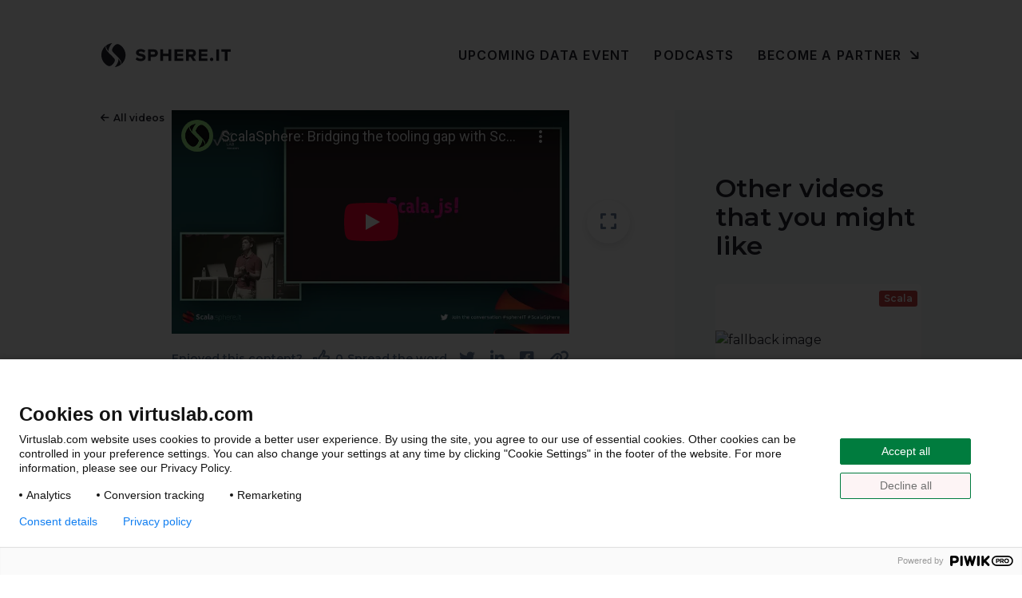

--- FILE ---
content_type: text/html; charset=UTF-8
request_url: https://sphere.it/watch/bridging-the-tooling-gap-with-scala-js/
body_size: 19003
content:
<!doctype html>
<html lang="en">
	<head>
		<meta charset="utf-8">
		<meta name="viewport" content="width=device-width, initial-scale=1, shrink-to-fit=no">
		<script>document.getElementsByTagName("html")[0].className+=" js";if(navigator.userAgent.indexOf('MSIE')!==-1||navigator.appVersion.indexOf('Trident/')>-1){document.getElementsByTagName("html")[0].className+=" ie-browser";}if(navigator.userAgent.indexOf("Edge")>-1){document.getElementsByTagName("html")[0].className+=" edge-browser";}</script>

<!-- ENQUEE THAT MAYBE?  -->
<link rel="preconnect" href="https://fonts.gstatic.com">

<!-- ADD OPTIONS SETTING -->
<meta name=“facebook-domain-verification” content=“haoopkgmo6c7o9346xl6pqv2wcl9m0" />

		        <script>
            const loadFont = (url) => {
            // the 'fetch' equivalent has caching issues
            var xhr = new XMLHttpRequest();
            xhr.open('GET', url, true);
            xhr.onreadystatechange = () => {
            if (xhr.readyState == 4 && xhr.status == 200) {
                let css = xhr.responseText;
                css = css.replace(/}/g, 'font-display: fallback; }'); //default swap
        
                const head = document.getElementsByTagName('head')[0];
                const style = document.createElement('style');
                style.appendChild(document.createTextNode(css));
                head.appendChild(style);
            }
            };
            xhr.send();
        }
                    loadFont('https://fonts.googleapis.com/css2?family=Montserrat:wght@100;200;300;400;500;600;700;800;900');
                    loadFont('https://fonts.googleapis.com/css2?family=Open+Sans:ital,wght@0,300;0,400;0,600;0,700;0,800;1,400');
                    loadFont('https://use.typekit.net/wja1xbc.css');
                
      </script>
      <meta name='robots' content='index, follow, max-image-preview:large, max-snippet:-1, max-video-preview:-1'/>
	<style>img:is([sizes="auto" i], [sizes^="auto," i]) {contain-intrinsic-size:3000px 1500px}</style>
	
	<!-- This site is optimized with the Yoast SEO plugin v26.4 - https://yoast.com/wordpress/plugins/seo/ -->
	<title>Bridging the tooling gap with Scala.js - Sphere.it</title>
	<link rel="canonical" href="https://sphere.it/watch/bridging-the-tooling-gap-with-scala-js/"/>
	<meta property="og:locale" content="en_US"/>
	<meta property="og:type" content="article"/>
	<meta property="og:title" content="Bridging the tooling gap with Scala.js - Sphere.it"/>
	<meta property="og:description" content="Scala.js is a tool for compiling your Scala code to JavaScript. This enables writing type-safe and robust front-end application, but have you ever considered what it can do for Scala tooling? In this talk we’ll see how Scala.js can bridge the gap between the Scala-based and the JavaScript-based tools we use every day as programmers."/>
	<meta property="og:url" content="https://sphere.it/watch/bridging-the-tooling-gap-with-scala-js/"/>
	<meta property="og:site_name" content="Sphere.it"/>
	<meta property="article:modified_time" content="2023-03-20T11:08:21+00:00"/>
	<meta property="og:image" content="https://sphere.it/wp-content/uploads/2021/03/share.jpg"/>
	<meta property="og:image:width" content="1200"/>
	<meta property="og:image:height" content="630"/>
	<meta property="og:image:type" content="image/jpeg"/>
	<meta name="twitter:card" content="summary_large_image"/>
	<script type="application/ld+json" class="yoast-schema-graph">{"@context":"https://schema.org","@graph":[{"@type":"WebPage","@id":"https://sphere.it/watch/bridging-the-tooling-gap-with-scala-js/","url":"https://sphere.it/watch/bridging-the-tooling-gap-with-scala-js/","name":"Bridging the tooling gap with Scala.js - Sphere.it","isPartOf":{"@id":"https://sphere.it/#website"},"datePublished":"2019-12-31T23:01:38+00:00","dateModified":"2023-03-20T11:08:21+00:00","breadcrumb":{"@id":"https://sphere.it/watch/bridging-the-tooling-gap-with-scala-js/#breadcrumb"},"inLanguage":"en-US","potentialAction":[{"@type":"ReadAction","target":["https://sphere.it/watch/bridging-the-tooling-gap-with-scala-js/"]}]},{"@type":"BreadcrumbList","@id":"https://sphere.it/watch/bridging-the-tooling-gap-with-scala-js/#breadcrumb","itemListElement":[{"@type":"ListItem","position":1,"name":"Strona główna","item":"https://sphere.it/"},{"@type":"ListItem","position":2,"name":"Bridging the tooling gap with Scala.js"}]},{"@type":"WebSite","@id":"https://sphere.it/#website","url":"https://sphere.it/","name":"Sphere.it","description":"a unique platform for the tech community","publisher":{"@id":"https://sphere.it/#organization"},"potentialAction":[{"@type":"SearchAction","target":{"@type":"EntryPoint","urlTemplate":"https://sphere.it/?s={search_term_string}"},"query-input":{"@type":"PropertyValueSpecification","valueRequired":true,"valueName":"search_term_string"}}],"inLanguage":"en-US"},{"@type":"Organization","@id":"https://sphere.it/#organization","name":"Sphere","url":"https://sphere.it/","logo":{"@type":"ImageObject","inLanguage":"en-US","@id":"https://sphere.it/#/schema/logo/image/","url":"https://sphere.it/wp-content/uploads/2021/03/cropped-sphere_logo_pill.png","contentUrl":"https://sphere.it/wp-content/uploads/2021/03/cropped-sphere_logo_pill.png","width":512,"height":512,"caption":"Sphere"},"image":{"@id":"https://sphere.it/#/schema/logo/image/"}}]}</script>
	<!-- / Yoast SEO plugin. -->


<link rel='dns-prefetch' href='//cdnjs.cloudflare.com'/>
<script type="text/javascript">//<![CDATA[
window._wpemojiSettings={"baseUrl":"https:\/\/s.w.org\/images\/core\/emoji\/16.0.1\/72x72\/","ext":".png","svgUrl":"https:\/\/s.w.org\/images\/core\/emoji\/16.0.1\/svg\/","svgExt":".svg","source":{"concatemoji":"https:\/\/sphere.it\/wp-includes\/js\/wp-emoji-release.min.js?ver=6.8.3"}};!function(s,n){var o,i,e;function c(e){try{var t={supportTests:e,timestamp:(new Date).valueOf()};sessionStorage.setItem(o,JSON.stringify(t))}catch(e){}}function p(e,t,n){e.clearRect(0,0,e.canvas.width,e.canvas.height),e.fillText(t,0,0);var t=new Uint32Array(e.getImageData(0,0,e.canvas.width,e.canvas.height).data),a=(e.clearRect(0,0,e.canvas.width,e.canvas.height),e.fillText(n,0,0),new Uint32Array(e.getImageData(0,0,e.canvas.width,e.canvas.height).data));return t.every(function(e,t){return e===a[t]})}function u(e,t){e.clearRect(0,0,e.canvas.width,e.canvas.height),e.fillText(t,0,0);for(var n=e.getImageData(16,16,1,1),a=0;a<n.data.length;a++)if(0!==n.data[a])return!1;return!0}function f(e,t,n,a){switch(t){case"flag":return n(e,"\ud83c\udff3\ufe0f\u200d\u26a7\ufe0f","\ud83c\udff3\ufe0f\u200b\u26a7\ufe0f")?!1:!n(e,"\ud83c\udde8\ud83c\uddf6","\ud83c\udde8\u200b\ud83c\uddf6")&&!n(e,"\ud83c\udff4\udb40\udc67\udb40\udc62\udb40\udc65\udb40\udc6e\udb40\udc67\udb40\udc7f","\ud83c\udff4\u200b\udb40\udc67\u200b\udb40\udc62\u200b\udb40\udc65\u200b\udb40\udc6e\u200b\udb40\udc67\u200b\udb40\udc7f");case"emoji":return!a(e,"\ud83e\udedf")}return!1}function g(e,t,n,a){var r="undefined"!=typeof WorkerGlobalScope&&self instanceof WorkerGlobalScope?new OffscreenCanvas(300,150):s.createElement("canvas"),o=r.getContext("2d",{willReadFrequently:!0}),i=(o.textBaseline="top",o.font="600 32px Arial",{});return e.forEach(function(e){i[e]=t(o,e,n,a)}),i}function t(e){var t=s.createElement("script");t.src=e,t.defer=!0,s.head.appendChild(t)}"undefined"!=typeof Promise&&(o="wpEmojiSettingsSupports",i=["flag","emoji"],n.supports={everything:!0,everythingExceptFlag:!0},e=new Promise(function(e){s.addEventListener("DOMContentLoaded",e,{once:!0})}),new Promise(function(t){var n=function(){try{var e=JSON.parse(sessionStorage.getItem(o));if("object"==typeof e&&"number"==typeof e.timestamp&&(new Date).valueOf()<e.timestamp+604800&&"object"==typeof e.supportTests)return e.supportTests}catch(e){}return null}();if(!n){if("undefined"!=typeof Worker&&"undefined"!=typeof OffscreenCanvas&&"undefined"!=typeof URL&&URL.createObjectURL&&"undefined"!=typeof Blob)try{var e="postMessage("+g.toString()+"("+[JSON.stringify(i),f.toString(),p.toString(),u.toString()].join(",")+"));",a=new Blob([e],{type:"text/javascript"}),r=new Worker(URL.createObjectURL(a),{name:"wpTestEmojiSupports"});return void(r.onmessage=function(e){c(n=e.data),r.terminate(),t(n)})}catch(e){}c(n=g(i,f,p,u))}t(n)}).then(function(e){for(var t in e)n.supports[t]=e[t],n.supports.everything=n.supports.everything&&n.supports[t],"flag"!==t&&(n.supports.everythingExceptFlag=n.supports.everythingExceptFlag&&n.supports[t]);n.supports.everythingExceptFlag=n.supports.everythingExceptFlag&&!n.supports.flag,n.DOMReady=!1,n.readyCallback=function(){n.DOMReady=!0}}).then(function(){return e}).then(function(){var e;n.supports.everything||(n.readyCallback(),(e=n.source||{}).concatemoji?t(e.concatemoji):e.wpemoji&&e.twemoji&&(t(e.twemoji),t(e.wpemoji)))}))}((window,document),window._wpemojiSettings);
//]]></script>
<style id='wp-emoji-styles-inline-css' type='text/css'>img.wp-smiley,img.emoji{display:inline!important;border:none!important;box-shadow:none!important;height:1em!important;width:1em!important;margin:0 .07em!important;vertical-align:-.1em!important;background:none!important;padding:0!important}</style>
<link rel='stylesheet' id='wp-block-library-css' href='https://sphere.it/wp-includes/css/dist/block-library/style.min.css?ver=6.8.3' type='text/css' media='all'/>
<style id='classic-theme-styles-inline-css' type='text/css'>.wp-block-button__link{color:#fff;background-color:#32373c;border-radius:9999px;box-shadow:none;text-decoration:none;padding:calc(.667em + 2px) calc(1.333em + 2px);font-size:1.125em}.wp-block-file__button{background:#32373c;color:#fff;text-decoration:none}</style>
<style id='global-styles-inline-css' type='text/css'>:root{--wp--preset--aspect-ratio--square:1;--wp--preset--aspect-ratio--4-3: 4/3;--wp--preset--aspect-ratio--3-4: 3/4;--wp--preset--aspect-ratio--3-2: 3/2;--wp--preset--aspect-ratio--2-3: 2/3;--wp--preset--aspect-ratio--16-9: 16/9;--wp--preset--aspect-ratio--9-16: 9/16;--wp--preset--color--black:#000;--wp--preset--color--cyan-bluish-gray:#abb8c3;--wp--preset--color--white:#fff;--wp--preset--color--pale-pink:#f78da7;--wp--preset--color--vivid-red:#cf2e2e;--wp--preset--color--luminous-vivid-orange:#ff6900;--wp--preset--color--luminous-vivid-amber:#fcb900;--wp--preset--color--light-green-cyan:#7bdcb5;--wp--preset--color--vivid-green-cyan:#00d084;--wp--preset--color--pale-cyan-blue:#8ed1fc;--wp--preset--color--vivid-cyan-blue:#0693e3;--wp--preset--color--vivid-purple:#9b51e0;--wp--preset--gradient--vivid-cyan-blue-to-vivid-purple:linear-gradient(135deg,rgba(6,147,227,1) 0%,#9b51e0 100%);--wp--preset--gradient--light-green-cyan-to-vivid-green-cyan:linear-gradient(135deg,#7adcb4 0%,#00d082 100%);--wp--preset--gradient--luminous-vivid-amber-to-luminous-vivid-orange:linear-gradient(135deg,rgba(252,185,0,1) 0%,rgba(255,105,0,1) 100%);--wp--preset--gradient--luminous-vivid-orange-to-vivid-red:linear-gradient(135deg,rgba(255,105,0,1) 0%,#cf2e2e 100%);--wp--preset--gradient--very-light-gray-to-cyan-bluish-gray:linear-gradient(135deg,#eee 0%,#a9b8c3 100%);--wp--preset--gradient--cool-to-warm-spectrum:linear-gradient(135deg,#4aeadc 0%,#9778d1 20%,#cf2aba 40%,#ee2c82 60%,#fb6962 80%,#fef84c 100%);--wp--preset--gradient--blush-light-purple:linear-gradient(135deg,#ffceec 0%,#9896f0 100%);--wp--preset--gradient--blush-bordeaux:linear-gradient(135deg,#fecda5 0%,#fe2d2d 50%,#6b003e 100%);--wp--preset--gradient--luminous-dusk:linear-gradient(135deg,#ffcb70 0%,#c751c0 50%,#4158d0 100%);--wp--preset--gradient--pale-ocean:linear-gradient(135deg,#fff5cb 0%,#b6e3d4 50%,#33a7b5 100%);--wp--preset--gradient--electric-grass:linear-gradient(135deg,#caf880 0%,#71ce7e 100%);--wp--preset--gradient--midnight:linear-gradient(135deg,#020381 0%,#2874fc 100%);--wp--preset--font-size--small:13px;--wp--preset--font-size--medium:20px;--wp--preset--font-size--large:36px;--wp--preset--font-size--x-large:42px;--wp--preset--spacing--20:.44rem;--wp--preset--spacing--30:.67rem;--wp--preset--spacing--40:1rem;--wp--preset--spacing--50:1.5rem;--wp--preset--spacing--60:2.25rem;--wp--preset--spacing--70:3.38rem;--wp--preset--spacing--80:5.06rem;--wp--preset--shadow--natural:6px 6px 9px rgba(0,0,0,.2);--wp--preset--shadow--deep:12px 12px 50px rgba(0,0,0,.4);--wp--preset--shadow--sharp:6px 6px 0 rgba(0,0,0,.2);--wp--preset--shadow--outlined:6px 6px 0 -3px rgba(255,255,255,1) , 6px 6px rgba(0,0,0,1);--wp--preset--shadow--crisp:6px 6px 0 rgba(0,0,0,1)}:where(.is-layout-flex){gap:.5em}:where(.is-layout-grid){gap:.5em}body .is-layout-flex{display:flex}.is-layout-flex{flex-wrap:wrap;align-items:center}.is-layout-flex > :is(*, div){margin:0}body .is-layout-grid{display:grid}.is-layout-grid > :is(*, div){margin:0}:where(.wp-block-columns.is-layout-flex){gap:2em}:where(.wp-block-columns.is-layout-grid){gap:2em}:where(.wp-block-post-template.is-layout-flex){gap:1.25em}:where(.wp-block-post-template.is-layout-grid){gap:1.25em}.has-black-color{color:var(--wp--preset--color--black)!important}.has-cyan-bluish-gray-color{color:var(--wp--preset--color--cyan-bluish-gray)!important}.has-white-color{color:var(--wp--preset--color--white)!important}.has-pale-pink-color{color:var(--wp--preset--color--pale-pink)!important}.has-vivid-red-color{color:var(--wp--preset--color--vivid-red)!important}.has-luminous-vivid-orange-color{color:var(--wp--preset--color--luminous-vivid-orange)!important}.has-luminous-vivid-amber-color{color:var(--wp--preset--color--luminous-vivid-amber)!important}.has-light-green-cyan-color{color:var(--wp--preset--color--light-green-cyan)!important}.has-vivid-green-cyan-color{color:var(--wp--preset--color--vivid-green-cyan)!important}.has-pale-cyan-blue-color{color:var(--wp--preset--color--pale-cyan-blue)!important}.has-vivid-cyan-blue-color{color:var(--wp--preset--color--vivid-cyan-blue)!important}.has-vivid-purple-color{color:var(--wp--preset--color--vivid-purple)!important}.has-black-background-color{background-color:var(--wp--preset--color--black)!important}.has-cyan-bluish-gray-background-color{background-color:var(--wp--preset--color--cyan-bluish-gray)!important}.has-white-background-color{background-color:var(--wp--preset--color--white)!important}.has-pale-pink-background-color{background-color:var(--wp--preset--color--pale-pink)!important}.has-vivid-red-background-color{background-color:var(--wp--preset--color--vivid-red)!important}.has-luminous-vivid-orange-background-color{background-color:var(--wp--preset--color--luminous-vivid-orange)!important}.has-luminous-vivid-amber-background-color{background-color:var(--wp--preset--color--luminous-vivid-amber)!important}.has-light-green-cyan-background-color{background-color:var(--wp--preset--color--light-green-cyan)!important}.has-vivid-green-cyan-background-color{background-color:var(--wp--preset--color--vivid-green-cyan)!important}.has-pale-cyan-blue-background-color{background-color:var(--wp--preset--color--pale-cyan-blue)!important}.has-vivid-cyan-blue-background-color{background-color:var(--wp--preset--color--vivid-cyan-blue)!important}.has-vivid-purple-background-color{background-color:var(--wp--preset--color--vivid-purple)!important}.has-black-border-color{border-color:var(--wp--preset--color--black)!important}.has-cyan-bluish-gray-border-color{border-color:var(--wp--preset--color--cyan-bluish-gray)!important}.has-white-border-color{border-color:var(--wp--preset--color--white)!important}.has-pale-pink-border-color{border-color:var(--wp--preset--color--pale-pink)!important}.has-vivid-red-border-color{border-color:var(--wp--preset--color--vivid-red)!important}.has-luminous-vivid-orange-border-color{border-color:var(--wp--preset--color--luminous-vivid-orange)!important}.has-luminous-vivid-amber-border-color{border-color:var(--wp--preset--color--luminous-vivid-amber)!important}.has-light-green-cyan-border-color{border-color:var(--wp--preset--color--light-green-cyan)!important}.has-vivid-green-cyan-border-color{border-color:var(--wp--preset--color--vivid-green-cyan)!important}.has-pale-cyan-blue-border-color{border-color:var(--wp--preset--color--pale-cyan-blue)!important}.has-vivid-cyan-blue-border-color{border-color:var(--wp--preset--color--vivid-cyan-blue)!important}.has-vivid-purple-border-color{border-color:var(--wp--preset--color--vivid-purple)!important}.has-vivid-cyan-blue-to-vivid-purple-gradient-background{background:var(--wp--preset--gradient--vivid-cyan-blue-to-vivid-purple)!important}.has-light-green-cyan-to-vivid-green-cyan-gradient-background{background:var(--wp--preset--gradient--light-green-cyan-to-vivid-green-cyan)!important}.has-luminous-vivid-amber-to-luminous-vivid-orange-gradient-background{background:var(--wp--preset--gradient--luminous-vivid-amber-to-luminous-vivid-orange)!important}.has-luminous-vivid-orange-to-vivid-red-gradient-background{background:var(--wp--preset--gradient--luminous-vivid-orange-to-vivid-red)!important}.has-very-light-gray-to-cyan-bluish-gray-gradient-background{background:var(--wp--preset--gradient--very-light-gray-to-cyan-bluish-gray)!important}.has-cool-to-warm-spectrum-gradient-background{background:var(--wp--preset--gradient--cool-to-warm-spectrum)!important}.has-blush-light-purple-gradient-background{background:var(--wp--preset--gradient--blush-light-purple)!important}.has-blush-bordeaux-gradient-background{background:var(--wp--preset--gradient--blush-bordeaux)!important}.has-luminous-dusk-gradient-background{background:var(--wp--preset--gradient--luminous-dusk)!important}.has-pale-ocean-gradient-background{background:var(--wp--preset--gradient--pale-ocean)!important}.has-electric-grass-gradient-background{background:var(--wp--preset--gradient--electric-grass)!important}.has-midnight-gradient-background{background:var(--wp--preset--gradient--midnight)!important}.has-small-font-size{font-size:var(--wp--preset--font-size--small)!important}.has-medium-font-size{font-size:var(--wp--preset--font-size--medium)!important}.has-large-font-size{font-size:var(--wp--preset--font-size--large)!important}.has-x-large-font-size{font-size:var(--wp--preset--font-size--x-large)!important}:where(.wp-block-post-template.is-layout-flex){gap:1.25em}:where(.wp-block-post-template.is-layout-grid){gap:1.25em}:where(.wp-block-columns.is-layout-flex){gap:2em}:where(.wp-block-columns.is-layout-grid){gap:2em}:root :where(.wp-block-pullquote){font-size:1.5em;line-height:1.6}</style>
<link rel='stylesheet' id='style-sphere-css' href='https://sphere.it/wp-content/themes/sphere-learning-platform/style.css?ver=1746011564' type='text/css' media='all'/>
<link rel='stylesheet' id='style-fontawesome-css' href='https://cdnjs.cloudflare.com/ajax/libs/font-awesome/6.4.2/css/all.min.css?ver=6.4.2' type='text/css' media='all'/>
<link rel='stylesheet' id='inter-css' href='https://sphere.it/wp-content/themes/sphere-learning-platform/assets/fonts/inter/inter.css?ver=4.0' type='text/css' media='all'/>
<script type="text/javascript" src="https://sphere.it/wp-includes/js/jquery/jquery.min.js?ver=3.7.1" id="jquery-core-js"></script>
<script type="text/javascript" src="https://sphere.it/wp-includes/js/jquery/jquery-migrate.min.js?ver=3.4.1" id="jquery-migrate-js"></script>
<link rel="https://api.w.org/" href="https://sphere.it/wp-json/"/><link rel="alternate" title="JSON" type="application/json" href="https://sphere.it/wp-json/wp/v2/talks/535"/><link rel="EditURI" type="application/rsd+xml" title="RSD" href="https://sphere.it/xmlrpc.php?rsd"/>
<meta name="generator" content="WordPress 6.8.3"/>
<link rel='shortlink' href='https://sphere.it/?p=535'/>
<link rel="alternate" title="oEmbed (JSON)" type="application/json+oembed" href="https://sphere.it/wp-json/oembed/1.0/embed?url=https%3A%2F%2Fsphere.it%2Fwatch%2Fbridging-the-tooling-gap-with-scala-js%2F"/>
<link rel="alternate" title="oEmbed (XML)" type="text/xml+oembed" href="https://sphere.it/wp-json/oembed/1.0/embed?url=https%3A%2F%2Fsphere.it%2Fwatch%2Fbridging-the-tooling-gap-with-scala-js%2F&#038;format=xml"/>
<link rel="icon" href="https://sphere.it/wp-content/uploads/2021/03/cropped-sphere_logo_pill-32x32.png" sizes="32x32"/>
<link rel="icon" href="https://sphere.it/wp-content/uploads/2021/03/cropped-sphere_logo_pill-192x192.png" sizes="192x192"/>
<link rel="apple-touch-icon" href="https://sphere.it/wp-content/uploads/2021/03/cropped-sphere_logo_pill-180x180.png"/>
<meta name="msapplication-TileImage" content="https://sphere.it/wp-content/uploads/2021/03/cropped-sphere_logo_pill-270x270.png"/>
		<style type="text/css" id="wp-custom-css">.wt-cli-manage-consent-link{text-decoration:underline;font-size:18px;padding-bottom:10px;display:block}.cli-bar-message a{text-decoration:underline}.cli-switch input[type="checkbox"]+label:before,.cli-switch input[type="radio"]+label:before{font-size:8px!important}.wt-cli-ckyes-brand-logo{display:none!important}</style>
		
	</head>

	<body class="wp-singular talks-template-default single single-talks postid-535 wp-custom-logo wp-theme-sphere-learning-platform">	 
	
	<script type="text/javascript" data-cookieconsent="ignore">//<![CDATA[
(function(window,document,dataLayerName,id){window[dataLayerName]=window[dataLayerName]||[],window[dataLayerName].push({start:(new Date).getTime(),event:"stg.start"});var scripts=document.getElementsByTagName('script')[0],tags=document.createElement('script');function stgCreateCookie(a,b,c){var d="";if(c){var e=new Date;e.setTime(e.getTime()+24*c*60*60*1e3),d=";expires="+e.toUTCString()}document.cookie=a+"="+b+d+";path=/"}var isStgDebug=(window.location.href.match("stg_debug")||document.cookie.match("stg_debug"))&&!window.location.href.match("stg_disable_debug");stgCreateCookie("stg_debug",isStgDebug?1:"",isStgDebug?14:-1);var qP=[];dataLayerName!=="dataLayer"&&qP.push("data_layer_name="+dataLayerName),isStgDebug&&qP.push("stg_debug");var qPString=qP.length>0?("?"+qP.join("&")):"";tags.async=!0,tags.src="https://sphere.containers.piwik.pro/"+id+".js"+qPString,scripts.parentNode.insertBefore(tags,scripts);!function(a,n,i){a[n]=a[n]||{};for(var c=0;c<i.length;c++)!function(i){a[n][i]=a[n][i]||{},a[n][i].api=a[n][i].api||function(){var a=[].slice.call(arguments,0);"string"==typeof a[0]&&window[dataLayerName].push({event:n+"."+i+":"+a[0],parameters:[].slice.call(arguments,1)})}}(i[c])}(window,"ppms",["tm","cm"]);})(window,document,'dataLayer','20306abb-9474-4345-8a1d-b4d39b28dd44');
//]]></script>

		<div class="container-panoramic-fhd">

		
<nav id="nav-main" class="navigation">
    <div class="container-flexible">

        <div class="row justify-content-center">
            <div class="col-12 navigation-wrapper">

                <a href="https://sphere.it" title="Sphere.it Home Page">
                    <div class="navigation-logo">
    <svg class="sphere-pill" width="32" height="30" viewBox="0 0 32 30" fill="none" xmlns="http://www.w3.org/2000/svg">
    <path d="M31.2083 14.5664C31.2083 14.506 31.204 14.4457 31.1997 14.3853C31.1867 13.9712 31.1522 13.5614 31.0961 13.1473C31.0961 13.1171 31.0918 13.0869 31.0875 13.061C31.0271 12.5866 30.9408 12.1121 30.8329 11.6419C30.7984 11.4866 30.7595 11.3313 30.7207 11.1761C29.6073 6.92732 26.7937 3.58009 23.2032 1.66923C23.091 1.61747 22.9788 1.57865 22.8666 1.53552C22.8364 1.52258 22.8019 1.51395 22.7674 1.50101C22.6897 1.47513 22.612 1.44925 22.5343 1.42768C22.4955 1.41906 22.4567 1.41043 22.4178 1.4018C22.3402 1.38023 22.2668 1.36298 22.1934 1.35004C22.1546 1.34573 22.1244 1.3371 22.0899 1.32847C21.9906 1.31122 21.8957 1.29397 21.7964 1.28534C21.7835 1.28534 21.7748 1.28534 21.7705 1.28103C21.6583 1.26808 21.5504 1.26377 21.4469 1.25946H21.3606C21.2829 1.25946 21.2052 1.25946 21.1232 1.26377C21.0844 1.26377 21.0542 1.26377 21.0196 1.2724C20.942 1.27671 20.8686 1.28534 20.7909 1.29397C20.7607 1.29828 20.7262 1.30259 20.7003 1.30691C20.6054 1.31985 20.5147 1.3371 20.4241 1.35867C20.4112 1.35867 20.4025 1.36298 20.3853 1.36298C20.2817 1.38886 20.1738 1.41474 20.0702 1.44925C20.053 1.44925 20.0357 1.45788 20.0185 1.46219C19.9321 1.49238 19.8458 1.51826 19.7552 1.54846C19.7293 1.5614 19.7077 1.57003 19.6775 1.57865C19.5999 1.60885 19.5179 1.63904 19.4402 1.67786C19.4143 1.68649 19.3884 1.69512 19.3711 1.70806C19.2762 1.75119 19.1813 1.79432 19.0906 1.84609C19.0863 1.84609 19.0777 1.8504 19.0734 1.85471C18.9353 1.92804 18.7972 2.00568 18.6634 2.09195C18.6634 2.09195 18.6548 2.09627 18.6505 2.10058C18.5901 2.1394 18.5253 2.17822 18.4649 2.22136C18.452 2.2343 18.439 2.23861 18.4218 2.25155C18.3613 2.29037 18.3052 2.32919 18.2448 2.37233C18.2189 2.39389 18.1887 2.41977 18.1628 2.43703C18.1499 2.44565 18.1369 2.4586 18.1197 2.46291C17.0365 3.2954 16.0655 4.49885 15.2629 5.87916C13.6791 8.588 14.1452 9.83458 15.867 11.6074L16.5575 12.3407L17.0624 12.8842L17.235 13.0654L18.4692 14.3939C18.5167 14.4413 18.5685 14.4888 18.6116 14.5362C19.1036 15.015 19.6301 15.5154 20.1652 16.0416C20.683 16.542 21.2095 17.0596 21.7187 17.5945C21.9992 17.8835 22.2754 18.1811 22.5473 18.4787C23.1817 19.1775 23.7729 19.8935 24.2778 20.6139C25.9608 23.0078 26.6556 25.4449 24.5971 27.4809C25.5595 26.8295 26.4268 26.0747 27.1993 25.2379C27.1993 25.2379 27.2007 25.235 27.2036 25.2293C27.4108 25.0093 27.605 24.7763 27.7948 24.5477L27.8466 24.483H27.8509C28.0408 24.2415 28.2221 23.9999 28.4033 23.7498C28.4033 23.7454 28.4076 23.7411 28.4076 23.7368C28.5587 23.5255 28.7011 23.3141 28.8435 23.0941C28.8435 23.0898 28.8478 23.0812 28.8521 23.0769C28.8694 23.0553 28.8866 23.0294 28.8996 23.0035C29.0679 22.7361 29.2276 22.46 29.3786 22.184C29.3829 22.171 29.3915 22.1667 29.3959 22.1581C29.672 21.6448 29.9137 21.1229 30.1252 20.5837C30.1381 20.5578 30.151 20.5276 30.164 20.5017C30.164 20.5017 30.164 20.4974 30.164 20.4931C30.2719 20.2127 30.3755 19.9237 30.4704 19.6304C30.4704 19.6132 30.4747 19.6002 30.4833 19.5873V19.5787C30.5265 19.4536 30.5696 19.3285 30.6042 19.2034C30.6473 19.061 30.6862 18.9187 30.725 18.7764C30.7379 18.7332 30.7423 18.6944 30.7552 18.6513C30.7811 18.5434 30.807 18.4399 30.8286 18.3321C30.8588 18.1983 30.8847 18.0646 30.9149 17.9309C30.9235 17.8835 30.9321 17.8446 30.9408 17.7972V17.7886C30.9882 17.5211 31.0357 17.2494 31.0702 16.982C31.0746 16.9388 31.0832 16.8914 31.0832 16.8482C31.0832 16.8482 31.0832 16.8439 31.0832 16.8353C31.1177 16.5463 31.1479 16.2573 31.1652 15.9683C31.1824 15.6879 31.1911 15.4076 31.1911 15.1272V15.0495C31.1911 14.8899 31.1911 14.7303 31.1868 14.5707L31.2083 14.5664Z" fill="#F3F3F5"/>
    <path d="M1.03063 15.8907C1.03063 15.9209 1.03495 15.9511 1.03926 15.9813C1.03926 16.0115 1.04358 16.046 1.04789 16.0805C1.06515 16.2832 1.08242 16.4903 1.10399 16.6973C1.10399 16.7275 1.10831 16.7534 1.11262 16.7836C1.11694 16.831 1.12557 16.8828 1.12989 16.9346C1.12989 16.9518 1.1342 16.9691 1.13852 16.9863C1.17304 17.2322 1.20756 17.478 1.25503 17.7239C1.25503 17.7412 1.25935 17.7584 1.26366 17.7757C1.27661 17.8317 1.28524 17.8921 1.29819 17.9482C1.30682 17.9957 1.31976 18.0431 1.32839 18.0949C1.34134 18.1596 1.35429 18.22 1.36723 18.2847C1.40607 18.4615 1.44923 18.6427 1.49238 18.8195C1.50964 18.8885 1.53122 18.9576 1.5528 19.0309C1.58732 19.1603 1.62616 19.2897 1.665 19.4191C1.69952 19.5356 1.73836 19.652 1.77288 19.7642C1.80309 19.8591 1.83761 19.9496 1.86782 20.0402C1.94118 20.2516 2.01886 20.4586 2.10085 20.6614C2.12243 20.7174 2.14832 20.7778 2.1699 20.8339C2.35115 21.2696 2.54966 21.6923 2.76974 22.0977C2.77837 22.115 2.79132 22.1322 2.79995 22.1538C3.17539 22.8612 3.61556 23.5212 4.08594 24.1509C4.10321 24.1725 4.12047 24.1984 4.13773 24.22C4.40528 24.5693 4.6901 24.9015 4.98355 25.225C5.04397 25.294 5.1087 25.3587 5.17343 25.4234C5.32015 25.5744 5.46688 25.7253 5.62223 25.872C5.68696 25.9324 5.74738 25.9928 5.80779 26.0532C5.90705 26.1438 6.01062 26.2343 6.10987 26.3249C6.1746 26.381 6.23502 26.4371 6.29975 26.4888C6.39901 26.5751 6.50258 26.6571 6.60615 26.7433C6.67951 26.8037 6.75287 26.8598 6.82623 26.9159C6.97727 27.0323 7.12831 27.1445 7.28367 27.2566C7.39155 27.3343 7.49512 27.4076 7.60301 27.4809C7.68931 27.5413 7.77994 27.5974 7.87056 27.6578C7.97413 27.7225 8.0777 27.7915 8.18127 27.8562C8.26758 27.9123 8.3582 27.964 8.44451 28.0158C8.56534 28.0891 8.69049 28.1538 8.81132 28.2228C8.87605 28.2573 8.93647 28.3005 9.0012 28.3307C9.17382 28.4169 9.35075 28.473 9.52768 28.5291C9.56652 28.542 9.60104 28.555 9.63988 28.5636C9.70461 28.5808 9.76503 28.5981 9.82976 28.6154C9.87723 28.6283 9.92901 28.6369 9.97648 28.6499C10.0326 28.6628 10.0887 28.6714 10.1448 28.6844C10.2095 28.6973 10.2699 28.7016 10.3303 28.7103C10.3735 28.7146 10.4167 28.7232 10.4598 28.7275C10.5634 28.7361 10.667 28.7448 10.7662 28.7448C10.8007 28.7448 10.8309 28.7448 10.8655 28.7448C10.9431 28.7448 11.0165 28.7448 11.0899 28.7448C11.1244 28.7448 11.1589 28.7448 11.1977 28.7361C11.2711 28.7318 11.3488 28.7232 11.4221 28.7146C11.4524 28.7146 11.4826 28.7059 11.5128 28.7016C11.6077 28.6887 11.6983 28.6714 11.7933 28.6499C11.8019 28.6499 11.8149 28.6499 11.8235 28.6455C12.0393 28.5938 12.255 28.5334 12.4665 28.4558C12.4794 28.4514 12.4924 28.4471 12.5096 28.4385C12.6046 28.404 12.6952 28.3609 12.7901 28.322C12.8031 28.3177 12.8117 28.3134 12.8247 28.3091C13.0275 28.2099 13.2303 28.1107 13.4288 27.9899C13.4677 27.9683 13.4979 27.9295 13.541 27.9166C13.5583 27.9166 13.5712 27.895 13.5885 27.8864C13.6489 27.8476 13.7093 27.8087 13.7697 27.7656C13.787 27.7527 13.8086 27.744 13.8258 27.7311C13.8906 27.6836 13.9553 27.6362 14.02 27.5888C14.0848 27.5413 14.1452 27.4809 14.2142 27.4335C14.2358 27.4162 14.2617 27.399 14.2833 27.3774C14.3092 27.3558 14.3264 27.3256 14.3609 27.3127C14.3825 27.3041 14.3912 27.2868 14.4084 27.2739C14.4386 27.2523 14.4645 27.2264 14.4947 27.2005C14.5292 27.166 14.5724 27.1358 14.6069 27.1013C14.6587 27.0582 14.7062 27.0064 14.7536 26.9633C14.7623 26.9547 14.7709 26.9461 14.7795 26.9374C14.84 26.877 14.9004 26.8166 14.9608 26.7563C15.0039 26.7131 15.0471 26.67 15.0903 26.6269C15.1377 26.5794 15.1852 26.5276 15.2327 26.4759C15.2931 26.4069 15.3578 26.3379 15.4139 26.2688C15.4398 26.2386 15.4657 26.2085 15.4916 26.1783C15.5218 26.1437 15.5477 26.1136 15.5736 26.0791C15.6685 25.9669 15.7591 25.8504 15.8541 25.734C15.8713 25.7124 15.8843 25.6908 15.8972 25.6736C15.9318 25.6261 15.9835 25.5959 16.0051 25.5356C16.0224 25.4752 16.0871 25.432 16.1216 25.376C16.1346 25.3544 16.1605 25.3458 16.1648 25.3199C16.1734 25.2336 16.2684 25.1732 16.3201 25.0999C16.346 25.0611 16.3719 25.0223 16.3978 24.9834C16.4065 24.9748 16.4108 24.9662 16.4151 24.9576C16.5963 24.6944 16.7603 24.4141 16.9286 24.138C16.9329 24.1294 16.9416 24.1164 16.9459 24.1078C17.0494 23.8102 17.2782 23.5988 17.3558 23.3443C17.3558 23.3443 17.3558 23.3443 17.3558 23.3357C17.3645 23.2667 17.4163 23.2106 17.4422 23.1459C17.468 23.0898 17.4939 23.0294 17.5198 22.9734C17.5457 22.913 17.5716 22.8526 17.5932 22.7922C17.6061 22.762 17.6105 22.7361 17.6234 22.7059C17.6363 22.6757 17.6493 22.6499 17.6579 22.6154C17.6795 22.5593 17.6838 22.4989 17.7097 22.4514C17.7097 22.4385 17.7183 22.4213 17.7227 22.4083C17.7831 22.1581 17.8435 21.9338 17.8694 21.7138C17.8694 21.7009 17.8737 21.6837 17.878 21.6707V21.6621C17.8823 21.5327 17.8953 21.4076 17.891 21.2825C17.891 21.2825 17.891 21.2782 17.891 21.2739C17.8823 20.9806 17.8349 20.6959 17.7356 20.4284C17.714 20.3681 17.6881 20.3033 17.6666 20.2473C17.5932 20.0704 17.4983 19.8893 17.3817 19.7124C17.2652 19.5356 17.1358 19.3544 16.989 19.1732C16.8898 19.0525 16.7862 18.9317 16.674 18.8066C16.5618 18.6815 16.441 18.5564 16.3158 18.427C15.9706 18.0647 15.2931 17.3314 14.9522 16.9647C14.6414 16.6326 14.0373 15.9597 13.7136 15.6405C13.705 15.6319 13.6921 15.619 13.6834 15.6146C10.7317 12.7893 6.42921 8.9288 6.3127 5.53844C6.3127 5.52981 6.3127 5.50824 6.3127 5.49961C6.3127 5.39609 6.3127 5.28826 6.3127 5.18473C6.3127 5.18042 6.3127 5.16748 6.3127 5.16317C6.3127 5.11572 6.32133 5.05964 6.32564 5.00788C6.32564 4.99494 6.32564 4.99063 6.32564 4.97769C6.34291 4.89142 6.35154 4.79652 6.36448 4.70594C6.36448 4.68006 6.3688 4.65849 6.37743 4.63261C6.40332 4.51615 6.43353 4.39969 6.46805 4.28322C6.46805 4.2746 6.46805 4.27028 6.47668 4.26166C6.48531 4.22284 6.50258 4.1797 6.51984 4.13657C6.51984 4.12794 6.52847 4.11069 6.53278 4.09775C6.53278 4.09775 6.53278 4.09487 6.53278 4.08912C6.54573 4.0503 6.55868 4.01148 6.58025 3.96834C6.58025 3.95972 6.58888 3.9554 6.58888 3.94677C6.60615 3.90364 6.62341 3.86051 6.64498 3.82169C6.64498 3.81737 6.6493 3.80874 6.65361 3.80874C6.67951 3.75267 6.70972 3.6966 6.73992 3.64052C6.75718 3.59739 6.78308 3.56288 6.80465 3.51974C6.83486 3.46798 6.86939 3.41622 6.89959 3.36446C6.92549 3.32133 6.96001 3.27388 6.99453 3.22212C7.00316 3.20918 7.01611 3.19624 7.02474 3.17898C7.05063 3.13585 7.08516 3.09703 7.11968 3.05389C7.23188 2.91155 7.3484 2.77352 7.48217 2.6398L7.56417 2.55785V2.54922C7.33977 2.7045 7.11968 2.8641 6.90391 3.03233C6.86075 3.06252 6.82192 3.09703 6.77876 3.12722C6.55868 3.29545 6.34722 3.4723 6.14008 3.65346C6.14008 3.65346 6.13577 3.65346 6.13145 3.66209C5.91568 3.85188 5.70422 4.0503 5.49708 4.24872C5.48845 4.25734 5.47982 4.26597 5.46688 4.27891C5.08712 4.65418 4.72894 5.0467 4.39234 5.45648C4.36645 5.48667 4.34055 5.51687 4.31466 5.54706C4.31466 5.54706 4.31466 5.55138 4.31035 5.55569C4.14636 5.77136 3.96943 5.97409 3.81839 6.19408C3.81839 6.19408 3.81407 6.20271 3.80976 6.20271C3.78818 6.2329 3.75797 6.25878 3.74503 6.29329C3.61988 6.51327 3.45589 6.70738 3.32212 6.91874C3.3178 6.92736 3.30917 6.93599 3.30485 6.94893C3.29191 6.97481 3.27896 7.00069 3.25738 7.02226C3.0934 7.23362 2.98551 7.4838 2.85174 7.71241C2.85174 7.72104 2.8431 7.72535 2.83879 7.73398C2.8129 7.77711 2.787 7.82456 2.76543 7.86769C2.76543 7.86769 2.76543 7.87201 2.76543 7.87632C2.6446 8.11787 2.52376 8.35943 2.39862 8.59667C2.39862 8.60098 2.3943 8.60529 2.38999 8.61392C2.38136 8.63117 2.37704 8.64843 2.36841 8.66568C2.35978 8.67862 2.35546 8.69588 2.34683 8.71313C2.24758 8.93312 2.15695 9.16173 2.0577 9.38171C2.0577 9.39034 2.04907 9.39465 2.04907 9.40328C2.03181 9.4421 2.01454 9.48524 2.0016 9.52406C2.0016 9.52406 2.0016 9.53268 1.99728 9.537C1.89371 9.77424 1.81172 10.0201 1.73404 10.2703C1.73404 10.2789 1.72973 10.2875 1.72541 10.2962C1.70815 10.3436 1.6952 10.3911 1.67794 10.4385C1.66931 10.4687 1.66068 10.4946 1.65205 10.5205C1.62616 10.6024 1.60027 10.6887 1.57437 10.7706C1.5269 10.9259 1.47943 11.0855 1.4406 11.2451C1.40176 11.4047 1.36292 11.5729 1.32408 11.7369C1.30682 11.8102 1.29387 11.8878 1.27661 11.9612C1.26798 11.9957 1.25935 12.0345 1.25503 12.069C1.2464 12.1207 1.23346 12.1725 1.22482 12.2243C1.22482 12.2372 1.22482 12.2502 1.22051 12.2588C1.17735 12.509 1.1342 12.7591 1.09968 13.0093C1.09968 13.0179 1.09968 13.0309 1.09536 13.0395C1.09105 13.0826 1.08242 13.1301 1.0781 13.1732C1.0781 13.2077 1.07378 13.2379 1.06947 13.2724C1.04358 13.4709 1.02631 13.665 1.01337 13.8634C1.01337 13.8936 1.00474 13.9281 1.00474 13.9583C1.00474 13.9885 1.00042 14.023 0.996107 14.0532C0.996107 14.0704 0.996107 14.0834 0.996107 14.1006C0.996107 14.1092 0.996107 14.1136 0.996107 14.1222C0.987476 14.2775 0.978846 14.4328 0.97453 14.588C0.97453 14.6571 0.97453 14.7304 0.970215 14.7994C0.970215 14.8296 0.970215 14.8598 0.970215 14.89C0.970215 14.9461 0.970215 15.0064 0.970215 15.0625C0.970215 15.0927 0.970215 15.1229 0.970215 15.1531C0.970215 15.2221 0.970215 15.2954 0.970215 15.3645C0.97453 15.5456 0.978846 15.7268 0.991792 15.9123L1.03063 15.8907Z" fill="#F3F3F5"/>
    <path d="M7.51237 2.8253C7.48216 2.88138 7.45196 2.93745 7.42606 2.99353C7.42606 2.99353 7.42606 3.00216 7.41743 3.00647C7.39586 3.04529 7.37859 3.08842 7.36133 3.13156C7.36133 3.14019 7.3527 3.1445 7.3527 3.15313C7.33544 3.19626 7.32249 3.23077 7.30523 3.2739C7.30523 3.2739 7.30523 3.27534 7.30523 3.27822C7.30523 3.27822 7.2966 3.30841 7.29229 3.31704C7.27502 3.36017 7.26208 3.39899 7.24913 3.44213C7.24913 3.45075 7.24913 3.45507 7.24482 3.46369C7.20598 3.58016 7.17577 3.69662 7.15419 3.81308C7.14556 3.83465 7.14556 3.86053 7.14125 3.88641C7.12399 3.97699 7.11104 4.06758 7.10241 4.15385C7.10241 4.16679 7.10241 4.17541 7.10241 4.18404C7.09378 4.2358 7.09378 4.29187 7.08946 4.33932V4.3652C7.08083 4.46873 7.08083 4.57656 7.08946 4.68009V4.71891C7.15851 6.59957 8.51786 8.61394 10.2138 10.5205C10.1361 10.2099 10.08 9.89935 10.0498 9.58447C10.0412 9.51114 10.0326 9.43781 10.0283 9.36017C10.0283 9.34723 10.0283 9.32998 10.0283 9.31704C10.0239 9.19626 10.0196 9.0798 10.0196 8.95902C10.0196 8.95039 10.0196 8.93745 10.0196 8.92883C10.0196 8.66571 10.0412 8.39827 10.0714 8.12652C10.0714 8.1179 10.0714 8.10927 10.0714 8.10065C10.0887 7.97987 10.1059 7.85909 10.1275 7.73832C10.3519 6.47448 10.9086 5.13731 11.7544 3.68799C11.7113 3.75701 11.6724 3.82602 11.6293 3.89504C11.6681 3.82171 11.7113 3.7527 11.7501 3.67937C12.5959 2.23436 13.5108 1.00072 14.4818 0C13.7525 0.077642 13.0188 0.211359 12.2895 0.405464C10.6324 0.836808 9.11339 1.53127 7.76267 2.42847C7.73246 2.47592 7.70225 2.51905 7.67636 2.55787C7.64183 2.60963 7.61163 2.66571 7.5771 2.71316C7.55121 2.75629 7.52963 2.7908 7.51237 2.83393V2.8253Z" fill="#F3F3F5"/>
    <path d="M24.2864 22.555C23.8333 21.7311 23.2334 20.9073 22.5559 20.0963C22.3876 19.8893 22.2107 19.6866 22.0294 19.4838C22.0424 19.5442 22.1416 20.0144 22.1761 20.2602C22.1761 20.2732 22.1761 20.2904 22.1805 20.3034C22.2064 20.5536 22.2236 20.8124 22.2236 21.0669V21.0884C22.2236 21.2221 22.2193 21.3559 22.2064 21.4853V21.5068C22.202 21.6147 22.1891 21.7225 22.1761 21.8347C22.1761 21.8562 22.1718 21.8778 22.1632 21.9037C22.1546 21.9554 22.1503 22.0158 22.1416 22.0676C22.1373 22.1021 22.133 22.1366 22.1287 22.1711C22.1028 22.3221 22.0726 22.473 22.0424 22.624C22.0381 22.6456 22.0294 22.6628 22.0251 22.6844C21.9561 22.9907 21.8654 23.3012 21.7576 23.6204C21.7489 23.6463 21.736 23.6722 21.7317 23.6981C21.6195 24.0086 21.4986 24.3235 21.3519 24.6427C21.3346 24.6772 21.3174 24.7117 21.3088 24.7462C21.2311 24.9058 21.162 25.0654 21.08 25.225C21.08 25.225 21.08 25.2293 21.0757 25.2293C20.998 25.3889 20.916 25.5485 20.8254 25.7081C20.8038 25.7513 20.7866 25.7858 20.765 25.8289C20.6787 25.9885 20.5838 26.1524 20.4888 26.3206C20.4543 26.3724 20.4241 26.4285 20.3896 26.4802C19.6171 27.7786 18.7972 28.8958 17.9168 29.8232C17.8607 29.8835 17.8089 29.9396 17.7528 30C18.4822 29.9224 19.2158 29.7843 19.9451 29.5945C21.5936 29.1589 23.1169 28.4687 24.4676 27.5758C25.5465 26.0316 25.2574 24.2976 24.2993 22.5507L24.2864 22.555Z" fill="#F3F3F5"/>
</svg>

<svg class="sphere-sign" width="121" height="16" viewBox="0 0 121 16" fill="none" xmlns="http://www.w3.org/2000/svg">
    <path d="M2.44606 10.7517C3.44194 11.745 5.30093 12.6324 7.21303 12.6324C8.99234 12.6324 9.78241 11.9238 9.78241 11.0629C9.78241 10.096 8.47448 9.78477 6.90098 9.4404C4.46439 8.91722 1.34394 8.28808 1.34394 4.9702C1.34394 2.53974 3.59464 0.5 7.1068 0.5C9.56995 0.5 11.5617 1.28146 13.0024 2.56623L11.3758 4.9702C10.2737 3.97682 8.4944 3.40066 7.08024 3.40066C5.66608 3.40066 4.8561 4.00331 4.8561 4.83775C4.8561 5.67218 6.08436 5.93709 7.6313 6.27483C10.0679 6.77152 13.3145 7.48013 13.3145 10.8775C13.3145 13.6457 11.1368 15.5 7.1068 15.5C4.35816 15.5 2.12737 14.5596 0.872559 13.3278L2.44606 10.7384V10.7517Z" fill="#F3F3F5"/>
    <path d="M16.3964 15.1887V0.817815H23.6796C26.9262 0.817815 28.7387 2.98338 28.7387 5.49331C28.7387 8.00324 27.0391 10.2218 23.6796 10.2218H19.8554V15.1887H16.3964ZM23.2348 3.71848H19.8554V7.30126H23.2348C24.5427 7.30126 25.2 6.5198 25.2 5.49993C25.2 4.53305 24.5162 3.7251 23.2348 3.7251V3.71848Z" fill="#F3F3F5"/>
    <path d="M42.0315 15.1887V9.33437H35.1931V15.1887H31.7341V0.817815H35.1931V6.33437H42.0315V0.817815H45.4906V15.1887H42.0315Z" fill="#F3F3F5"/>
    <path d="M49.6147 15.1887V0.817815H60.4898V3.71848H53.0738V6.40722H60.3305V9.33437H53.0738V12.2615H60.4898V15.1887H49.6147Z" fill="#F3F3F5"/>
    <path d="M72.5809 15.1887L69.6995 10.2218H67.5218V15.1887H64.0628V0.817815H71.346C74.5395 0.817815 76.4051 2.91053 76.4051 5.49331C76.4051 8.07609 74.7254 9.59927 73.0789 9.93702L76.5379 15.1887H72.5809ZM70.9012 3.71848H67.5218V7.30126H70.9012C72.2091 7.30126 72.893 6.5198 72.893 5.49993C72.893 4.48007 72.1826 3.7251 70.9012 3.7251V3.71848Z" fill="#F3F3F5"/>
    <path d="M79.9052 15.1887V0.817815H90.7803V3.71848H83.3642V6.40722H90.6209V9.33437H83.3642V12.2615H90.7803V15.1887H79.9052Z" fill="#F3F3F5"/>
    <path d="M96.053 11.2483C97.2082 11.2483 98.1775 12.2151 98.1775 13.3675C98.1775 14.5198 97.2082 15.4867 96.053 15.4867C94.8977 15.4867 93.9284 14.5198 93.9284 13.3675C93.9284 12.2151 94.8977 11.2483 96.053 11.2483Z" fill="#F3F3F5"/>
    <path d="M101.883 15.1887V0.817815H105.342V15.1887H101.883Z" fill="#F3F3F5"/>
    <path d="M112.461 15.1887V3.81781H108.371V0.811188H120.03V3.81781H115.913V15.1887H112.454H112.461Z" fill="#F3F3F5"/>
</svg>
</div>
                </a>

                
                <div class="navigation-menus">
                    <div class="navigation-menus__wrapper">
                        <div class="nav-main-menu"><ul id="menu-main-menu-new" class="menu"><li id="menu-item-5049" class="menu-item menu-item-type-custom menu-item-object-custom menu-item-5049"><a href="https://sphere.it/event/sphere-it-connect-data-horizons/">upcoming data event</a></li>
<li id="menu-item-5112" class="menu-item menu-item-type-post_type menu-item-object-page menu-item-5112"><a href="https://sphere.it/podcasts/">Podcasts</a></li>
<li id="menu-item-4599" class="with-icon menu-item menu-item-type-custom menu-item-object-custom menu-item-home menu-item-4599"><a href="https://sphere.it/#block-contact-home">Become a partner <span><i class="fa-solid fa-arrow-right"></i></span></a></li>
</ul></div>                    </div>


                    <div class="navigation-menus__mobile-menu">
                        <div class="menu-toggler-icon__bars">
                            <div class="menu-toggler-icon__bars-bar"></div>
                        </div>
                    </div>
                </div>

                
                
            </div>
        </div>

    </div>
</nav>
        <div class="container-fluid px-0 single-talk-page-content">
            <div class="container-flexible position-relative">

                <a href="https://sphere.it/watch/" class="back-to-all">
                    <i class="fas fa-arrow-left"></i>
                    All videos                </a>


                <div class="row">

                    <div class="col-12 col-lg-7 col-xl-6 offset-xl-1 talk-content-wrapper">
                        <div class="row">

                            
                                <div class="col-12 talk-watch-section">
                                    <div class="row">

                                        <div class="col-12 cinema-wrap">

                                            
                                                <div class="expand-video">
                                                    <div class="round-button-more-info round-icon white-bg with-shadow">

                                                        <i class="fas fa-expand"></i>
                                                        <i class="fas fa-compress"></i>

                                                        <div class="floating-description-info popup-center">
                                                            <div class="info-content">
                                                                Opera view                                                            </div>
                                                        </div>

                                                    </div>
                                                </div>

                                            

                                            <div class="cinema">
                                                <div class="embed-responsive embed-responsive-16by9">

                                                    <iframe class="embed-responsive-item" src="https://www.youtube-nocookie.com/embed/yQf9KjGbJJc" frameborder="0" allowfullscreen="1">
                                                    </iframe>
                                                
                                                </div>
                                            </div>

                                        </div>


                                        
<div class="post-socials">

    <div class="likes-counter">

        <span>
            Enjoyed this content?        </span>


        <button class="like__btn" title="Like this video">

            <svg width="21" height="21" viewBox="0 0 21 21" fill="none" xmlns="http://www.w3.org/2000/svg" class="like-outline">
                <mask id="path-1-inside-1" fill="white">
                    <path d="M4.26563 9.1875H0.984376C0.440713 9.1875 0 9.62821 0 10.1719V20.0156C0 20.5593 0.440713 21 0.984376 21H4.26563C4.80929 21 5.25 20.5593 5.25 20.0156V10.1719C5.25 9.62821 4.80929 9.1875 4.26563 9.1875ZM15.75 3.3408C15.75 5.08052 14.6848 6.05637 14.3851 7.21875H18.5574C19.9272 7.21875 20.9936 8.35677 21 9.60168C21.0034 10.3374 20.6905 11.1295 20.2027 11.6195L20.1982 11.624C20.6016 12.5812 20.536 13.9224 19.8164 14.8835C20.1724 15.9456 19.8136 17.2503 19.1445 17.9497C19.3208 18.6715 19.2365 19.2858 18.8923 19.7803C18.0552 20.9831 15.9804 21 14.2258 21L14.1091 21C12.1286 20.9993 10.5077 20.2782 9.20531 19.6987C8.55082 19.4076 7.69507 19.0471 7.04579 19.0352C6.77755 19.0303 6.5625 18.8114 6.5625 18.5431V9.77517C6.5625 9.64392 6.61509 9.51796 6.70844 9.42568C8.33323 7.82016 9.03189 6.12035 10.3636 4.78636C10.9708 4.17802 11.1917 3.2591 11.4051 2.37046C11.5875 1.61163 11.9691 0 12.7969 0C13.7813 0 15.75 0.328125 15.75 3.3408Z"/>
                </mask>
                <path d="M4.26563 9.1875H0.984376C0.440713 9.1875 0 9.62821 0 10.1719V20.0156C0 20.5593 0.440713 21 0.984376 21H4.26563C4.80929 21 5.25 20.5593 5.25 20.0156V10.1719C5.25 9.62821 4.80929 9.1875 4.26563 9.1875ZM15.75 3.3408C15.75 5.08052 14.6848 6.05637 14.3851 7.21875H18.5574C19.9272 7.21875 20.9936 8.35677 21 9.60168C21.0034 10.3374 20.6905 11.1295 20.2027 11.6195L20.1982 11.624C20.6016 12.5812 20.536 13.9224 19.8164 14.8835C20.1724 15.9456 19.8136 17.2503 19.1445 17.9497C19.3208 18.6715 19.2365 19.2858 18.8923 19.7803C18.0552 20.9831 15.9804 21 14.2258 21L14.1091 21C12.1286 20.9993 10.5077 20.2782 9.20531 19.6987C8.55082 19.4076 7.69507 19.0471 7.04579 19.0352C6.77755 19.0303 6.5625 18.8114 6.5625 18.5431V9.77517C6.5625 9.64392 6.61509 9.51796 6.70844 9.42568C8.33323 7.82016 9.03189 6.12035 10.3636 4.78636C10.9708 4.17802 11.1917 3.2591 11.4051 2.37046C11.5875 1.61163 11.9691 0 12.7969 0C13.7813 0 15.75 0.328125 15.75 3.3408Z" stroke="#677C9A" stroke-width="4" mask="url(#path-1-inside-1)"/>
            </svg>

            <svg width="21" height="21" viewBox="0 0 21 21" fill="none" xmlns="http://www.w3.org/2000/svg" class="like-filled">
                <path d="M4.26563 9.1875H0.984376C0.440713 9.1875 0 9.62821 0 10.1719V20.0156C0 20.5593 0.440713 21 0.984376 21H4.26563C4.80929 21 5.25 20.5593 5.25 20.0156V10.1719C5.25 9.62821 4.80929 9.1875 4.26563 9.1875ZM15.75 3.3408C15.75 5.08052 14.6848 6.05637 14.3851 7.21875H18.5574C19.9272 7.21875 20.9936 8.35677 21 9.60168C21.0034 10.3374 20.6905 11.1295 20.2027 11.6195L20.1982 11.624C20.6016 12.5812 20.536 13.9224 19.8164 14.8835C20.1724 15.9456 19.8136 17.2503 19.1445 17.9497C19.3208 18.6715 19.2365 19.2858 18.8923 19.7803C18.0552 20.9831 15.9804 21 14.2258 21L14.1091 21C12.1286 20.9993 10.5077 20.2782 9.20531 19.6987C8.55082 19.4076 7.69507 19.0471 7.04579 19.0352C6.77755 19.0303 6.5625 18.8114 6.5625 18.5431V9.77517C6.5625 9.64392 6.61509 9.51796 6.70844 9.42568C8.33323 7.82016 9.03189 6.12035 10.3636 4.78636C10.9708 4.17802 11.1917 3.2591 11.4051 2.37046C11.5875 1.61163 11.9691 0 12.7969 0C13.7813 0 15.75 0.328125 15.75 3.3408Z"/>
            </svg>

        </button>


        <span class="like-number">
            <span class="like__number">
                0            </span>
        </span>

    </div>


    <div class="share-via">

        <span class="expand-list">
            Spread the word            <i class="fas fa-chevron-down"></i>
        </span>

        <div class="socials-list">

            <a href="https://twitter.com/home?status=https://sphere.it/watch/bridging-the-tooling-gap-with-scala-js/" title="Share it on Twitter" target="_blank">
                <i class="fab fa-twitter"></i>
                <span>Twitter</span>
            </a>


            <a href="https://www.linkedin.com/sharing/share-offsite/?url=https://sphere.it/watch/bridging-the-tooling-gap-with-scala-js/" title="Share it on LinkedIn" target="_blank">
                <i class="fab fa-linkedin-in"></i>
                <span>LinkedIn</span>
            </a>


            <a href="https://www.facebook.com/sharer/sharer.php?u=https://sphere.it/watch/bridging-the-tooling-gap-with-scala-js/" title="Share it on Facebook" target="_blank">
                <i class="fab fa-facebook-square"></i>
                <span>Facebook</span>
            </a>


            <div title="Copy to clipboard" class="talk-copy-link">
                <input type="text" value="https://sphere.it/watch/bridging-the-tooling-gap-with-scala-js/" readonly />
                <i class="fas fa-link"></i>
                <span>
                    Copy link                </span>
            </div>

        </div>

    </div>

</div>
                                    </div>
                                </div>

                            

                            <div class="col-12 talk-content">

                                <h1 class="heading-single" style="margin-top: 0;">
                                    Bridging the tooling gap with Scala.js                                </h1>
                                

                                
                                    <div class="talk-date">
                                        April 15, 2018                                    </div>

                                

                                
                                    <div class="bodytext-content">
                                        <!-- wp:paragraph -->
<p>Scala.js is a tool for compiling your Scala code to JavaScript. This enables writing type-safe and robust front-end application, but have you ever considered what it can do for Scala tooling? In this talk we’ll see how Scala.js can bridge the gap between the Scala-based and the JavaScript-based tools we use every day as programmers.</p>
<!-- /wp:paragraph -->                                    </div>

                                

                                <div class="content-divider"></div>


                                
        <div class="post-taxes-section">

            <h3 class="heading-4">
                Tags            </h3>


            <div class="taxes-container">

                                    
                        <a href="https://sphere.it/watch/?cat=6" class="tax-block category" title="Search talks in this category" style="background-color: #c74043;">
                            Scala                        </a>

                    

                
                        <a href="https://sphere.it/watch/?tags=18" class="tax-block tag" title="Search talks with this tag">
                            JavaScript                        </a>

                    
            </div>

        </div>
        
    

                                
                                    <div class="talk-speakers">

                                        <h3 class="heading-4">
                                            About the speaker                                        </h3>


                                        <div class="speakers-container">
                                            
                                                <a href="https://sphere.it/contributor/gabriele-petronella/" class="speaker-profile" title="See the speaker's profile">

                                                    <div class="profile-main-line">

                                                        
                                                            <div class="speaker-avatar-wrap">
                                                                <div class="speaker-avatar">

                                                                    <div class="responsive-image-wrapper width-prior speaker-av">
                <img class="responsive-image lazy" src="https://sphere.it/wp-content/themes/sphere-learning-platform/assets/img/person.png" data-src="https://sphere.it/wp-content/uploads/2021/03/Gabriele_Petronella-150x150.jpeg" data-srcset="https://sphere.it/wp-content/uploads/2021/03/Gabriele_Petronella-150x150.jpeg 150w, https://sphere.it/wp-content/uploads/2021/03/Gabriele_Petronella-500x500.jpeg 500w" alt="Gabriele Petronella">

                <noscript>
                    <img src="https://sphere.it/wp-content/uploads/2021/03/Gabriele_Petronella-150x150.jpeg" alt="Gabriele Petronella">
                </noscript></div>
                                                                </div>
                                                            </div>

                                                        

                                                        <div class="profile-base">

                                                            <h2 class="heading-3 speaker-name">
                                                                Gabriele Petronella                                                            </h2>


                                                            
                                                                <div class="speaker-position">
                                                                    Co-founder of buildo                                                                </div>

                                                            
                                                        </div>

                                                    </div>


                                                    <div class="profile-rest">

                                                        
                                                            <div class="speaker-bio">
                                                                Gabriele is co-founder of buildo, where he’s a software engineer, working with Scala, JavaScript and Swift. He founded the Scala User Group in Milan and&hellip;                                                            </div>

                                                        
                                                        <div class="read-more">
                                                            Read more                                                            <i class="fas fa-arrow-right"></i>
                                                        </div>

                                                    </div>
                                                    
                                                </a>

                                                                                    </div>

                                    </div>

                                                                
                            </div>

                        </div>
                    </div>
                    

                    
                        <div class="col-12 col-lg-4 offset-lg-1 other-stuff-wrapper">
                            <div class="other-stuff">

                                <div class="other-stuff-content">
                                    
                                    <h2 class="heading-3">
                                        Other videos that you might like                                    </h2>


                                    <div class="row videos-list">

                                        
                                            <a href="https://sphere.it/watch/declarative-artifact-packaging-with-sbt/" class="col-12 col-sm-6 col-lg-12 video-item-wrapper" title="Watch the video">
                                                <div class="video-item">

                                                    <div class="video-item-thumbnail-wrapper">

                                                        
                <img class="fallback-img square" src="https://img.youtube.com/vi/h9OGdvdIJVA/hqdefault.jpg" alt="fallback image">

                                                        
                                                            <div class="video-item-tags">

                                                                
                                                                    <div class="video-item-tags__tag" style="background-color: #c74043;">
                                                                        Scala                                                                    </div>

                                                                
                                                            </div>

                                                        

                                                        <div class="hover-layer">
                                                            <div class="round-icon white-bg">
                                                                <i class="fas fa-play"></i>
                                                            </div>
                                                        </div>

                                                    </div>


                                                    <div class="video-item-title">
                                                        Declarative artifact packaging with SBT                                                    </div>


                                                    
                                                        <div class="video-item-speakers">

                                                            Mikhail Mutcianko
                                                        </div>

                                                     

                                                </div>
                                            </a>

                                        
                                            <a href="https://sphere.it/watch/how-to-waste-less-time-with-sbt/" class="col-12 col-sm-6 col-lg-12 video-item-wrapper" title="Watch the video">
                                                <div class="video-item">

                                                    <div class="video-item-thumbnail-wrapper">

                                                        
                <img class="fallback-img square" src="https://img.youtube.com/vi/qkQoKWBlWok/hqdefault.jpg" alt="fallback image">

                                                        
                                                            <div class="video-item-tags">

                                                                
                                                                    <div class="video-item-tags__tag" style="background-color: #c74043;">
                                                                        Scala                                                                    </div>

                                                                
                                                            </div>

                                                        

                                                        <div class="hover-layer">
                                                            <div class="round-icon white-bg">
                                                                <i class="fas fa-play"></i>
                                                            </div>
                                                        </div>

                                                    </div>


                                                    <div class="video-item-title">
                                                        How to waste less time with Sbt                                                    </div>


                                                    
                                                        <div class="video-item-speakers">

                                                            Iulian Dragoș
                                                        </div>

                                                     

                                                </div>
                                            </a>

                                        
                                            <a href="https://sphere.it/watch/tooling-for-scala-3-dotty-support-in-metals/" class="col-12 col-sm-6 col-lg-12 video-item-wrapper" title="Watch the video">
                                                <div class="video-item">

                                                    <div class="video-item-thumbnail-wrapper">

                                                        
                <img class="fallback-img square" src="https://img.youtube.com/vi/DRgZWyX3z8w/hqdefault.jpg" alt="fallback image">

                                                        
                                                            <div class="video-item-tags">

                                                                
                                                                    <div class="video-item-tags__tag" style="background-color: #c74043;">
                                                                        Scala                                                                    </div>

                                                                
                                                            </div>

                                                        

                                                        <div class="hover-layer">
                                                            <div class="round-icon white-bg">
                                                                <i class="fas fa-play"></i>
                                                            </div>
                                                        </div>

                                                    </div>


                                                    <div class="video-item-title">
                                                        Tooling for Scala 3 &#8211; Dotty support in Metals                                                    </div>


                                                    
                                                        <div class="video-item-speakers">

                                                            Tomasz Godzik
                                                        </div>

                                                     

                                                </div>
                                            </a>

                                        
                                            <a href="https://sphere.it/watch/enforce-best-coding-practices-with-scalafix-linting/" class="col-12 col-sm-6 col-lg-12 video-item-wrapper" title="Watch the video">
                                                <div class="video-item">

                                                    <div class="video-item-thumbnail-wrapper">

                                                        
                <img class="fallback-img square" src="https://img.youtube.com/vi/aa5ff_iepDM/hqdefault.jpg" alt="fallback image">

                                                        
                                                            <div class="video-item-tags">

                                                                
                                                                    <div class="video-item-tags__tag" style="background-color: #c74043;">
                                                                        Scala                                                                    </div>

                                                                
                                                            </div>

                                                        

                                                        <div class="hover-layer">
                                                            <div class="round-icon white-bg">
                                                                <i class="fas fa-play"></i>
                                                            </div>
                                                        </div>

                                                    </div>


                                                    <div class="video-item-title">
                                                        Enforce best coding practices with Scalafix linting                                                    </div>


                                                    
                                                        <div class="video-item-speakers">

                                                            Vladimir Polushin
                                                        </div>

                                                     

                                                </div>
                                            </a>

                                        
                                    </div>


                                    <a href="https://sphere.it/watch/" class="cta-button outline-black">
                                       All videos                                    </a>

                                </div>

                            </div>
                        </div>

                    
                </div>

            </div>
        </div>

                <footer>
                <div class="container-flexible">

                    <div class="row justify-content-center">
                        <div class="col-12 footer-wrapper">

                            <div class="row justify-content-between align-items-center">

                                <div class="col-12 col-lg">
                                    <div class="footer-main-menu"><ul id="menu-footer-main-pages" class="menu"><li id="menu-item-2446" class="menu-item menu-item-type-post_type menu-item-object-page menu-item-2446"><a href="https://sphere.it/events/">Events</a></li>
<li id="menu-item-4562" class="menu-item menu-item-type-custom menu-item-object-custom menu-item-4562"><a href="https://sphere.it/blog">Blog</a></li>
<li id="menu-item-4656" class="menu-item menu-item-type-custom menu-item-object-custom menu-item-4656"><a href="https://sphere.it/watch">Watch</a></li>
<li id="menu-item-1005" class="menu-item menu-item-type-post_type menu-item-object-page menu-item-1005"><a href="https://sphere.it/contributors/">Contributors</a></li>
<li id="menu-item-4596" class="menu-item menu-item-type-post_type menu-item-object-page menu-item-privacy-policy menu-item-4596"><a rel="privacy-policy" href="https://sphere.it/privacy-policy/">Privacy Policy</a></li>
<li id="menu-item-4597" class="menu-item menu-item-type-post_type menu-item-object-page menu-item-4597"><a href="https://sphere.it/faq/">FAQ</a></li>
</ul></div>                                </div>


                                <div class="col-12 col-sm socials-col">
                                    <div class="sphere-socials"><a class="social-btn" href="https://www.facebook.com/sphereitconf/" title="Sphere.it Facebook profile" target="_blank"><i class="fa-brands fa-facebook"></i></a><a class="social-btn" href="https://twitter.com/sphere_it_" title="Sphere.it Twitter profile" target="_blank"><i class="fa-brands fa-x-twitter"></i></a><a class="social-btn" href="https://www.instagram.com/sphereit_/" title="Sphere.it Instagram profile" target="_blank"><i class="fa-brands fa-instagram"></i></a><a class="social-btn" href="https://www.linkedin.com/company/sphereit" title="Sphere.it LinkedIn profile" target="_blank"><i class="fa-brands fa-linkedin"></i></a><a class="social-btn" href="https://www.youtube.com/@sphere_it" title="Sphere.it YouTube channel" target="_blank"><i class="fa-brands fa-youtube"></i></a></div>                                </div>


                                <div class="col-12 col-sm col-lg-12">
                                    <div class="site-info font-inter size-12 medium">
                                        ©2026 <a href="https://sphere.it/">Sphere.it</a> by <a href="https://virtuslab.com/" target="_blank">VirtusLab</a>                                    </div>
                                </div>

                            </div>

                        </div>
                    </div>

                </div>
            </footer>

        </div> <!-- close container-panoramic-fhd -->

        <script type="speculationrules">
{"prefetch":[{"source":"document","where":{"and":[{"href_matches":"\/*"},{"not":{"href_matches":["\/wp-*.php","\/wp-admin\/*","\/wp-content\/uploads\/*","\/wp-content\/*","\/wp-content\/plugins\/*","\/wp-content\/themes\/sphere-learning-platform\/*","\/*\\?(.+)"]}},{"not":{"selector_matches":"a[rel~=\"nofollow\"]"}},{"not":{"selector_matches":".no-prefetch, .no-prefetch a"}}]},"eagerness":"conservative"}]}
</script>
<script type="text/javascript">//<![CDATA[
var _paq=_paq||[];_paq.push(["setTrackingSourceProvider","wordpress","1.4.1"]);
//]]></script>
<script type="text/javascript" src="https://sphere.it/wp-content/themes/sphere-learning-platform/assets/js/lazy-loaders.min.js?ver=1.0" id="script-lazyload-js"></script>
<script type="text/javascript" src="https://sphere.it/wp-content/themes/sphere-learning-platform/assets/js/libraries/bootstrap.bundle.min.js?ver=4.6.0" id="script-bootstrap-js"></script>
<script type="text/javascript" src="https://sphere.it/wp-content/themes/sphere-learning-platform/assets/js/navigation.js?ver=2.0.3" id="script-navigation-js"></script>
<script type="text/javascript" src="https://sphere.it/wp-content/themes/sphere-learning-platform/assets/js/single-talk-scripts.min.js?ver=1.0" id="script-single-talk-js"></script>
<script type="text/javascript" id="script-likes-js-extra">//<![CDATA[
var bloginfo={"template_url":"https:\/\/sphere.it\/wp-content\/themes\/sphere-learning-platform","site_url":"https:\/\/sphere.it","post_id":{"ID":535,"post_author":"2","post_date":"2020-01-01 00:01:38","post_date_gmt":"2019-12-31 23:01:38","post_content":"<!-- wp:paragraph -->\n<p>Scala.js is a tool for compiling your Scala code to JavaScript. This enables writing type-safe and robust front-end application, but have you ever considered what it can do for Scala tooling? In this talk we\u2019ll see how Scala.js can bridge the gap between the Scala-based and the JavaScript-based tools we use every day as programmers.<\/p>\n<!-- \/wp:paragraph -->","post_title":"Bridging the tooling gap with Scala.js","post_excerpt":"","post_status":"publish","comment_status":"closed","ping_status":"closed","post_password":"","post_name":"bridging-the-tooling-gap-with-scala-js","to_ping":"","pinged":"","post_modified":"2023-03-20 12:08:21","post_modified_gmt":"2023-03-20 11:08:21","post_content_filtered":"","post_parent":0,"guid":"https:\/\/sphere.it\/?post_type=talks&#038;p=535","menu_order":0,"post_type":"talks","post_mime_type":"","comment_count":"0","filter":"raw"}};
//]]></script>
<script type="text/javascript" src="https://sphere.it/wp-content/themes/sphere-learning-platform/assets/js/likes-api.min.js?ver=1.0" id="script-likes-js"></script>

    <script defer src="https://static.cloudflareinsights.com/beacon.min.js/vcd15cbe7772f49c399c6a5babf22c1241717689176015" integrity="sha512-ZpsOmlRQV6y907TI0dKBHq9Md29nnaEIPlkf84rnaERnq6zvWvPUqr2ft8M1aS28oN72PdrCzSjY4U6VaAw1EQ==" data-cf-beacon='{"version":"2024.11.0","token":"a1b8bfdee7fe478fb6210b502b6acbe8","r":1,"server_timing":{"name":{"cfCacheStatus":true,"cfEdge":true,"cfExtPri":true,"cfL4":true,"cfOrigin":true,"cfSpeedBrain":true},"location_startswith":null}}' crossorigin="anonymous"></script>
</body>
</html>


--- FILE ---
content_type: text/html; charset=utf-8
request_url: https://www.youtube-nocookie.com/embed/yQf9KjGbJJc
body_size: 46990
content:
<!DOCTYPE html><html lang="en" dir="ltr" data-cast-api-enabled="true"><head><meta name="viewport" content="width=device-width, initial-scale=1"><script nonce="j3N6YBst_PTGAKbKnQmurg">if ('undefined' == typeof Symbol || 'undefined' == typeof Symbol.iterator) {delete Array.prototype.entries;}</script><style name="www-roboto" nonce="ByWgjZc0AfLGMeZuWYCvfw">@font-face{font-family:'Roboto';font-style:normal;font-weight:400;font-stretch:100%;src:url(//fonts.gstatic.com/s/roboto/v48/KFO7CnqEu92Fr1ME7kSn66aGLdTylUAMa3GUBHMdazTgWw.woff2)format('woff2');unicode-range:U+0460-052F,U+1C80-1C8A,U+20B4,U+2DE0-2DFF,U+A640-A69F,U+FE2E-FE2F;}@font-face{font-family:'Roboto';font-style:normal;font-weight:400;font-stretch:100%;src:url(//fonts.gstatic.com/s/roboto/v48/KFO7CnqEu92Fr1ME7kSn66aGLdTylUAMa3iUBHMdazTgWw.woff2)format('woff2');unicode-range:U+0301,U+0400-045F,U+0490-0491,U+04B0-04B1,U+2116;}@font-face{font-family:'Roboto';font-style:normal;font-weight:400;font-stretch:100%;src:url(//fonts.gstatic.com/s/roboto/v48/KFO7CnqEu92Fr1ME7kSn66aGLdTylUAMa3CUBHMdazTgWw.woff2)format('woff2');unicode-range:U+1F00-1FFF;}@font-face{font-family:'Roboto';font-style:normal;font-weight:400;font-stretch:100%;src:url(//fonts.gstatic.com/s/roboto/v48/KFO7CnqEu92Fr1ME7kSn66aGLdTylUAMa3-UBHMdazTgWw.woff2)format('woff2');unicode-range:U+0370-0377,U+037A-037F,U+0384-038A,U+038C,U+038E-03A1,U+03A3-03FF;}@font-face{font-family:'Roboto';font-style:normal;font-weight:400;font-stretch:100%;src:url(//fonts.gstatic.com/s/roboto/v48/KFO7CnqEu92Fr1ME7kSn66aGLdTylUAMawCUBHMdazTgWw.woff2)format('woff2');unicode-range:U+0302-0303,U+0305,U+0307-0308,U+0310,U+0312,U+0315,U+031A,U+0326-0327,U+032C,U+032F-0330,U+0332-0333,U+0338,U+033A,U+0346,U+034D,U+0391-03A1,U+03A3-03A9,U+03B1-03C9,U+03D1,U+03D5-03D6,U+03F0-03F1,U+03F4-03F5,U+2016-2017,U+2034-2038,U+203C,U+2040,U+2043,U+2047,U+2050,U+2057,U+205F,U+2070-2071,U+2074-208E,U+2090-209C,U+20D0-20DC,U+20E1,U+20E5-20EF,U+2100-2112,U+2114-2115,U+2117-2121,U+2123-214F,U+2190,U+2192,U+2194-21AE,U+21B0-21E5,U+21F1-21F2,U+21F4-2211,U+2213-2214,U+2216-22FF,U+2308-230B,U+2310,U+2319,U+231C-2321,U+2336-237A,U+237C,U+2395,U+239B-23B7,U+23D0,U+23DC-23E1,U+2474-2475,U+25AF,U+25B3,U+25B7,U+25BD,U+25C1,U+25CA,U+25CC,U+25FB,U+266D-266F,U+27C0-27FF,U+2900-2AFF,U+2B0E-2B11,U+2B30-2B4C,U+2BFE,U+3030,U+FF5B,U+FF5D,U+1D400-1D7FF,U+1EE00-1EEFF;}@font-face{font-family:'Roboto';font-style:normal;font-weight:400;font-stretch:100%;src:url(//fonts.gstatic.com/s/roboto/v48/KFO7CnqEu92Fr1ME7kSn66aGLdTylUAMaxKUBHMdazTgWw.woff2)format('woff2');unicode-range:U+0001-000C,U+000E-001F,U+007F-009F,U+20DD-20E0,U+20E2-20E4,U+2150-218F,U+2190,U+2192,U+2194-2199,U+21AF,U+21E6-21F0,U+21F3,U+2218-2219,U+2299,U+22C4-22C6,U+2300-243F,U+2440-244A,U+2460-24FF,U+25A0-27BF,U+2800-28FF,U+2921-2922,U+2981,U+29BF,U+29EB,U+2B00-2BFF,U+4DC0-4DFF,U+FFF9-FFFB,U+10140-1018E,U+10190-1019C,U+101A0,U+101D0-101FD,U+102E0-102FB,U+10E60-10E7E,U+1D2C0-1D2D3,U+1D2E0-1D37F,U+1F000-1F0FF,U+1F100-1F1AD,U+1F1E6-1F1FF,U+1F30D-1F30F,U+1F315,U+1F31C,U+1F31E,U+1F320-1F32C,U+1F336,U+1F378,U+1F37D,U+1F382,U+1F393-1F39F,U+1F3A7-1F3A8,U+1F3AC-1F3AF,U+1F3C2,U+1F3C4-1F3C6,U+1F3CA-1F3CE,U+1F3D4-1F3E0,U+1F3ED,U+1F3F1-1F3F3,U+1F3F5-1F3F7,U+1F408,U+1F415,U+1F41F,U+1F426,U+1F43F,U+1F441-1F442,U+1F444,U+1F446-1F449,U+1F44C-1F44E,U+1F453,U+1F46A,U+1F47D,U+1F4A3,U+1F4B0,U+1F4B3,U+1F4B9,U+1F4BB,U+1F4BF,U+1F4C8-1F4CB,U+1F4D6,U+1F4DA,U+1F4DF,U+1F4E3-1F4E6,U+1F4EA-1F4ED,U+1F4F7,U+1F4F9-1F4FB,U+1F4FD-1F4FE,U+1F503,U+1F507-1F50B,U+1F50D,U+1F512-1F513,U+1F53E-1F54A,U+1F54F-1F5FA,U+1F610,U+1F650-1F67F,U+1F687,U+1F68D,U+1F691,U+1F694,U+1F698,U+1F6AD,U+1F6B2,U+1F6B9-1F6BA,U+1F6BC,U+1F6C6-1F6CF,U+1F6D3-1F6D7,U+1F6E0-1F6EA,U+1F6F0-1F6F3,U+1F6F7-1F6FC,U+1F700-1F7FF,U+1F800-1F80B,U+1F810-1F847,U+1F850-1F859,U+1F860-1F887,U+1F890-1F8AD,U+1F8B0-1F8BB,U+1F8C0-1F8C1,U+1F900-1F90B,U+1F93B,U+1F946,U+1F984,U+1F996,U+1F9E9,U+1FA00-1FA6F,U+1FA70-1FA7C,U+1FA80-1FA89,U+1FA8F-1FAC6,U+1FACE-1FADC,U+1FADF-1FAE9,U+1FAF0-1FAF8,U+1FB00-1FBFF;}@font-face{font-family:'Roboto';font-style:normal;font-weight:400;font-stretch:100%;src:url(//fonts.gstatic.com/s/roboto/v48/KFO7CnqEu92Fr1ME7kSn66aGLdTylUAMa3OUBHMdazTgWw.woff2)format('woff2');unicode-range:U+0102-0103,U+0110-0111,U+0128-0129,U+0168-0169,U+01A0-01A1,U+01AF-01B0,U+0300-0301,U+0303-0304,U+0308-0309,U+0323,U+0329,U+1EA0-1EF9,U+20AB;}@font-face{font-family:'Roboto';font-style:normal;font-weight:400;font-stretch:100%;src:url(//fonts.gstatic.com/s/roboto/v48/KFO7CnqEu92Fr1ME7kSn66aGLdTylUAMa3KUBHMdazTgWw.woff2)format('woff2');unicode-range:U+0100-02BA,U+02BD-02C5,U+02C7-02CC,U+02CE-02D7,U+02DD-02FF,U+0304,U+0308,U+0329,U+1D00-1DBF,U+1E00-1E9F,U+1EF2-1EFF,U+2020,U+20A0-20AB,U+20AD-20C0,U+2113,U+2C60-2C7F,U+A720-A7FF;}@font-face{font-family:'Roboto';font-style:normal;font-weight:400;font-stretch:100%;src:url(//fonts.gstatic.com/s/roboto/v48/KFO7CnqEu92Fr1ME7kSn66aGLdTylUAMa3yUBHMdazQ.woff2)format('woff2');unicode-range:U+0000-00FF,U+0131,U+0152-0153,U+02BB-02BC,U+02C6,U+02DA,U+02DC,U+0304,U+0308,U+0329,U+2000-206F,U+20AC,U+2122,U+2191,U+2193,U+2212,U+2215,U+FEFF,U+FFFD;}@font-face{font-family:'Roboto';font-style:normal;font-weight:500;font-stretch:100%;src:url(//fonts.gstatic.com/s/roboto/v48/KFO7CnqEu92Fr1ME7kSn66aGLdTylUAMa3GUBHMdazTgWw.woff2)format('woff2');unicode-range:U+0460-052F,U+1C80-1C8A,U+20B4,U+2DE0-2DFF,U+A640-A69F,U+FE2E-FE2F;}@font-face{font-family:'Roboto';font-style:normal;font-weight:500;font-stretch:100%;src:url(//fonts.gstatic.com/s/roboto/v48/KFO7CnqEu92Fr1ME7kSn66aGLdTylUAMa3iUBHMdazTgWw.woff2)format('woff2');unicode-range:U+0301,U+0400-045F,U+0490-0491,U+04B0-04B1,U+2116;}@font-face{font-family:'Roboto';font-style:normal;font-weight:500;font-stretch:100%;src:url(//fonts.gstatic.com/s/roboto/v48/KFO7CnqEu92Fr1ME7kSn66aGLdTylUAMa3CUBHMdazTgWw.woff2)format('woff2');unicode-range:U+1F00-1FFF;}@font-face{font-family:'Roboto';font-style:normal;font-weight:500;font-stretch:100%;src:url(//fonts.gstatic.com/s/roboto/v48/KFO7CnqEu92Fr1ME7kSn66aGLdTylUAMa3-UBHMdazTgWw.woff2)format('woff2');unicode-range:U+0370-0377,U+037A-037F,U+0384-038A,U+038C,U+038E-03A1,U+03A3-03FF;}@font-face{font-family:'Roboto';font-style:normal;font-weight:500;font-stretch:100%;src:url(//fonts.gstatic.com/s/roboto/v48/KFO7CnqEu92Fr1ME7kSn66aGLdTylUAMawCUBHMdazTgWw.woff2)format('woff2');unicode-range:U+0302-0303,U+0305,U+0307-0308,U+0310,U+0312,U+0315,U+031A,U+0326-0327,U+032C,U+032F-0330,U+0332-0333,U+0338,U+033A,U+0346,U+034D,U+0391-03A1,U+03A3-03A9,U+03B1-03C9,U+03D1,U+03D5-03D6,U+03F0-03F1,U+03F4-03F5,U+2016-2017,U+2034-2038,U+203C,U+2040,U+2043,U+2047,U+2050,U+2057,U+205F,U+2070-2071,U+2074-208E,U+2090-209C,U+20D0-20DC,U+20E1,U+20E5-20EF,U+2100-2112,U+2114-2115,U+2117-2121,U+2123-214F,U+2190,U+2192,U+2194-21AE,U+21B0-21E5,U+21F1-21F2,U+21F4-2211,U+2213-2214,U+2216-22FF,U+2308-230B,U+2310,U+2319,U+231C-2321,U+2336-237A,U+237C,U+2395,U+239B-23B7,U+23D0,U+23DC-23E1,U+2474-2475,U+25AF,U+25B3,U+25B7,U+25BD,U+25C1,U+25CA,U+25CC,U+25FB,U+266D-266F,U+27C0-27FF,U+2900-2AFF,U+2B0E-2B11,U+2B30-2B4C,U+2BFE,U+3030,U+FF5B,U+FF5D,U+1D400-1D7FF,U+1EE00-1EEFF;}@font-face{font-family:'Roboto';font-style:normal;font-weight:500;font-stretch:100%;src:url(//fonts.gstatic.com/s/roboto/v48/KFO7CnqEu92Fr1ME7kSn66aGLdTylUAMaxKUBHMdazTgWw.woff2)format('woff2');unicode-range:U+0001-000C,U+000E-001F,U+007F-009F,U+20DD-20E0,U+20E2-20E4,U+2150-218F,U+2190,U+2192,U+2194-2199,U+21AF,U+21E6-21F0,U+21F3,U+2218-2219,U+2299,U+22C4-22C6,U+2300-243F,U+2440-244A,U+2460-24FF,U+25A0-27BF,U+2800-28FF,U+2921-2922,U+2981,U+29BF,U+29EB,U+2B00-2BFF,U+4DC0-4DFF,U+FFF9-FFFB,U+10140-1018E,U+10190-1019C,U+101A0,U+101D0-101FD,U+102E0-102FB,U+10E60-10E7E,U+1D2C0-1D2D3,U+1D2E0-1D37F,U+1F000-1F0FF,U+1F100-1F1AD,U+1F1E6-1F1FF,U+1F30D-1F30F,U+1F315,U+1F31C,U+1F31E,U+1F320-1F32C,U+1F336,U+1F378,U+1F37D,U+1F382,U+1F393-1F39F,U+1F3A7-1F3A8,U+1F3AC-1F3AF,U+1F3C2,U+1F3C4-1F3C6,U+1F3CA-1F3CE,U+1F3D4-1F3E0,U+1F3ED,U+1F3F1-1F3F3,U+1F3F5-1F3F7,U+1F408,U+1F415,U+1F41F,U+1F426,U+1F43F,U+1F441-1F442,U+1F444,U+1F446-1F449,U+1F44C-1F44E,U+1F453,U+1F46A,U+1F47D,U+1F4A3,U+1F4B0,U+1F4B3,U+1F4B9,U+1F4BB,U+1F4BF,U+1F4C8-1F4CB,U+1F4D6,U+1F4DA,U+1F4DF,U+1F4E3-1F4E6,U+1F4EA-1F4ED,U+1F4F7,U+1F4F9-1F4FB,U+1F4FD-1F4FE,U+1F503,U+1F507-1F50B,U+1F50D,U+1F512-1F513,U+1F53E-1F54A,U+1F54F-1F5FA,U+1F610,U+1F650-1F67F,U+1F687,U+1F68D,U+1F691,U+1F694,U+1F698,U+1F6AD,U+1F6B2,U+1F6B9-1F6BA,U+1F6BC,U+1F6C6-1F6CF,U+1F6D3-1F6D7,U+1F6E0-1F6EA,U+1F6F0-1F6F3,U+1F6F7-1F6FC,U+1F700-1F7FF,U+1F800-1F80B,U+1F810-1F847,U+1F850-1F859,U+1F860-1F887,U+1F890-1F8AD,U+1F8B0-1F8BB,U+1F8C0-1F8C1,U+1F900-1F90B,U+1F93B,U+1F946,U+1F984,U+1F996,U+1F9E9,U+1FA00-1FA6F,U+1FA70-1FA7C,U+1FA80-1FA89,U+1FA8F-1FAC6,U+1FACE-1FADC,U+1FADF-1FAE9,U+1FAF0-1FAF8,U+1FB00-1FBFF;}@font-face{font-family:'Roboto';font-style:normal;font-weight:500;font-stretch:100%;src:url(//fonts.gstatic.com/s/roboto/v48/KFO7CnqEu92Fr1ME7kSn66aGLdTylUAMa3OUBHMdazTgWw.woff2)format('woff2');unicode-range:U+0102-0103,U+0110-0111,U+0128-0129,U+0168-0169,U+01A0-01A1,U+01AF-01B0,U+0300-0301,U+0303-0304,U+0308-0309,U+0323,U+0329,U+1EA0-1EF9,U+20AB;}@font-face{font-family:'Roboto';font-style:normal;font-weight:500;font-stretch:100%;src:url(//fonts.gstatic.com/s/roboto/v48/KFO7CnqEu92Fr1ME7kSn66aGLdTylUAMa3KUBHMdazTgWw.woff2)format('woff2');unicode-range:U+0100-02BA,U+02BD-02C5,U+02C7-02CC,U+02CE-02D7,U+02DD-02FF,U+0304,U+0308,U+0329,U+1D00-1DBF,U+1E00-1E9F,U+1EF2-1EFF,U+2020,U+20A0-20AB,U+20AD-20C0,U+2113,U+2C60-2C7F,U+A720-A7FF;}@font-face{font-family:'Roboto';font-style:normal;font-weight:500;font-stretch:100%;src:url(//fonts.gstatic.com/s/roboto/v48/KFO7CnqEu92Fr1ME7kSn66aGLdTylUAMa3yUBHMdazQ.woff2)format('woff2');unicode-range:U+0000-00FF,U+0131,U+0152-0153,U+02BB-02BC,U+02C6,U+02DA,U+02DC,U+0304,U+0308,U+0329,U+2000-206F,U+20AC,U+2122,U+2191,U+2193,U+2212,U+2215,U+FEFF,U+FFFD;}</style><script name="www-roboto" nonce="j3N6YBst_PTGAKbKnQmurg">if (document.fonts && document.fonts.load) {document.fonts.load("400 10pt Roboto", "E"); document.fonts.load("500 10pt Roboto", "E");}</script><link rel="stylesheet" href="/s/player/b95b0e7a/www-player.css" name="www-player" nonce="ByWgjZc0AfLGMeZuWYCvfw"><style nonce="ByWgjZc0AfLGMeZuWYCvfw">html {overflow: hidden;}body {font: 12px Roboto, Arial, sans-serif; background-color: #000; color: #fff; height: 100%; width: 100%; overflow: hidden; position: absolute; margin: 0; padding: 0;}#player {width: 100%; height: 100%;}h1 {text-align: center; color: #fff;}h3 {margin-top: 6px; margin-bottom: 3px;}.player-unavailable {position: absolute; top: 0; left: 0; right: 0; bottom: 0; padding: 25px; font-size: 13px; background: url(/img/meh7.png) 50% 65% no-repeat;}.player-unavailable .message {text-align: left; margin: 0 -5px 15px; padding: 0 5px 14px; border-bottom: 1px solid #888; font-size: 19px; font-weight: normal;}.player-unavailable a {color: #167ac6; text-decoration: none;}</style><script nonce="j3N6YBst_PTGAKbKnQmurg">var ytcsi={gt:function(n){n=(n||"")+"data_";return ytcsi[n]||(ytcsi[n]={tick:{},info:{},gel:{preLoggedGelInfos:[]}})},now:window.performance&&window.performance.timing&&window.performance.now&&window.performance.timing.navigationStart?function(){return window.performance.timing.navigationStart+window.performance.now()}:function(){return(new Date).getTime()},tick:function(l,t,n){var ticks=ytcsi.gt(n).tick;var v=t||ytcsi.now();if(ticks[l]){ticks["_"+l]=ticks["_"+l]||[ticks[l]];ticks["_"+l].push(v)}ticks[l]=
v},info:function(k,v,n){ytcsi.gt(n).info[k]=v},infoGel:function(p,n){ytcsi.gt(n).gel.preLoggedGelInfos.push(p)},setStart:function(t,n){ytcsi.tick("_start",t,n)}};
(function(w,d){function isGecko(){if(!w.navigator)return false;try{if(w.navigator.userAgentData&&w.navigator.userAgentData.brands&&w.navigator.userAgentData.brands.length){var brands=w.navigator.userAgentData.brands;var i=0;for(;i<brands.length;i++)if(brands[i]&&brands[i].brand==="Firefox")return true;return false}}catch(e){setTimeout(function(){throw e;})}if(!w.navigator.userAgent)return false;var ua=w.navigator.userAgent;return ua.indexOf("Gecko")>0&&ua.toLowerCase().indexOf("webkit")<0&&ua.indexOf("Edge")<
0&&ua.indexOf("Trident")<0&&ua.indexOf("MSIE")<0}ytcsi.setStart(w.performance?w.performance.timing.responseStart:null);var isPrerender=(d.visibilityState||d.webkitVisibilityState)=="prerender";var vName=!d.visibilityState&&d.webkitVisibilityState?"webkitvisibilitychange":"visibilitychange";if(isPrerender){var startTick=function(){ytcsi.setStart();d.removeEventListener(vName,startTick)};d.addEventListener(vName,startTick,false)}if(d.addEventListener)d.addEventListener(vName,function(){ytcsi.tick("vc")},
false);if(isGecko()){var isHidden=(d.visibilityState||d.webkitVisibilityState)=="hidden";if(isHidden)ytcsi.tick("vc")}var slt=function(el,t){setTimeout(function(){var n=ytcsi.now();el.loadTime=n;if(el.slt)el.slt()},t)};w.__ytRIL=function(el){if(!el.getAttribute("data-thumb"))if(w.requestAnimationFrame)w.requestAnimationFrame(function(){slt(el,0)});else slt(el,16)}})(window,document);
</script><script nonce="j3N6YBst_PTGAKbKnQmurg">var ytcfg={d:function(){return window.yt&&yt.config_||ytcfg.data_||(ytcfg.data_={})},get:function(k,o){return k in ytcfg.d()?ytcfg.d()[k]:o},set:function(){var a=arguments;if(a.length>1)ytcfg.d()[a[0]]=a[1];else{var k;for(k in a[0])ytcfg.d()[k]=a[0][k]}}};
ytcfg.set({"CLIENT_CANARY_STATE":"none","DEVICE":"cbr\u003dChrome\u0026cbrand\u003dapple\u0026cbrver\u003d131.0.0.0\u0026ceng\u003dWebKit\u0026cengver\u003d537.36\u0026cos\u003dMacintosh\u0026cosver\u003d10_15_7\u0026cplatform\u003dDESKTOP","EVENT_ID":"jXtwae2HKtWY1NgP06PP8QY","EXPERIMENT_FLAGS":{"ab_det_apb_b":true,"ab_det_apm":true,"ab_det_el_h":true,"ab_det_em_inj":true,"ab_l_sig_st":true,"ab_l_sig_st_e":true,"action_companion_center_align_description":true,"allow_skip_networkless":true,"always_send_and_write":true,"att_web_record_metrics":true,"attmusi":true,"c3_enable_button_impression_logging":true,"c3_watch_page_component":true,"cancel_pending_navs":true,"clean_up_manual_attribution_header":true,"config_age_report_killswitch":true,"cow_optimize_idom_compat":true,"csi_config_handling_infra":true,"csi_on_gel":true,"delhi_mweb_colorful_sd":true,"delhi_mweb_colorful_sd_v2":true,"deprecate_csi_has_info":true,"deprecate_pair_servlet_enabled":true,"desktop_sparkles_light_cta_button":true,"disable_cached_masthead_data":true,"disable_child_node_auto_formatted_strings":true,"disable_log_to_visitor_layer":true,"disable_pacf_logging_for_memory_limited_tv":true,"embeds_enable_eid_enforcement_for_youtube":true,"embeds_enable_info_panel_dismissal":true,"embeds_enable_pfp_always_unbranded":true,"embeds_muted_autoplay_sound_fix":true,"embeds_serve_es6_client":true,"embeds_web_nwl_disable_nocookie":true,"embeds_web_updated_shorts_definition_fix":true,"enable_active_view_display_ad_renderer_web_home":true,"enable_ad_disclosure_banner_a11y_fix":true,"enable_chips_shelf_view_model_fully_reactive":true,"enable_client_creator_goal_ticker_bar_revamp":true,"enable_client_only_wiz_direct_reactions":true,"enable_client_sli_logging":true,"enable_client_streamz_web":true,"enable_client_ve_spec":true,"enable_cloud_save_error_popup_after_retry":true,"enable_dai_sdf_h5_preroll":true,"enable_datasync_id_header_in_web_vss_pings":true,"enable_default_mono_cta_migration_web_client":true,"enable_docked_chat_messages":true,"enable_drop_shadow_experiment":true,"enable_entity_store_from_dependency_injection":true,"enable_inline_muted_playback_on_web_search":true,"enable_inline_muted_playback_on_web_search_for_vdc":true,"enable_inline_muted_playback_on_web_search_for_vdcb":true,"enable_is_extended_monitoring":true,"enable_is_mini_app_page_active_bugfix":true,"enable_logging_first_user_action_after_game_ready":true,"enable_ltc_param_fetch_from_innertube":true,"enable_masthead_mweb_padding_fix":true,"enable_menu_renderer_button_in_mweb_hclr":true,"enable_mini_app_command_handler_mweb_fix":true,"enable_mini_app_iframe_loaded_logging":true,"enable_mini_guide_downloads_item":true,"enable_mixed_direction_formatted_strings":true,"enable_mweb_livestream_ui_update":true,"enable_mweb_new_caption_language_picker":true,"enable_names_handles_account_switcher":true,"enable_network_request_logging_on_game_events":true,"enable_new_paid_product_placement":true,"enable_obtaining_ppn_query_param":true,"enable_open_in_new_tab_icon_for_short_dr_for_desktop_search":true,"enable_open_yt_content":true,"enable_origin_query_parameter_bugfix":true,"enable_pause_ads_on_ytv_html5":true,"enable_payments_purchase_manager":true,"enable_pdp_icon_prefetch":true,"enable_pl_r_si_fa":true,"enable_place_pivot_url":true,"enable_playable_a11y_label_with_badge_text":true,"enable_pv_screen_modern_text":true,"enable_removing_navbar_title_on_hashtag_page_mweb":true,"enable_resetting_scroll_position_on_flow_change":true,"enable_rta_manager":true,"enable_sdf_companion_h5":true,"enable_sdf_dai_h5_midroll":true,"enable_sdf_h5_endemic_mid_post_roll":true,"enable_sdf_on_h5_unplugged_vod_midroll":true,"enable_sdf_shorts_player_bytes_h5":true,"enable_sdk_performance_network_logging":true,"enable_sending_unwrapped_game_audio_as_serialized_metadata":true,"enable_sfv_effect_pivot_url":true,"enable_shorts_new_carousel":true,"enable_skip_ad_guidance_prompt":true,"enable_skippable_ads_for_unplugged_ad_pod":true,"enable_smearing_expansion_dai":true,"enable_third_party_info":true,"enable_time_out_messages":true,"enable_timeline_view_modern_transcript_fe":true,"enable_video_display_compact_button_group_for_desktop_search":true,"enable_web_home_top_landscape_image_layout_level_click":true,"enable_web_tiered_gel":true,"enable_window_constrained_buy_flow_dialog":true,"enable_wiz_queue_effect_and_on_init_initial_runs":true,"enable_ypc_spinners":true,"enable_yt_ata_iframe_authuser":true,"export_networkless_options":true,"export_player_version_to_ytconfig":true,"fill_single_video_with_notify_to_lasr":true,"fix_ad_miniplayer_controls_rendering":true,"fix_ads_tracking_for_swf_config_deprecation_mweb":true,"h5_companion_enable_adcpn_macro_substitution_for_click_pings":true,"h5_inplayer_enable_adcpn_macro_substitution_for_click_pings":true,"h5_reset_cache_and_filter_before_update_masthead":true,"hide_channel_creation_title_for_mweb":true,"high_ccv_client_side_caching_h5":true,"html5_log_trigger_events_with_debug_data":true,"html5_ssdai_enable_media_end_cue_range":true,"il_attach_cache_limit":true,"il_use_view_model_logging_context":true,"is_browser_support_for_webcam_streaming":true,"json_condensed_response":true,"kev_adb_pg":true,"kevlar_gel_error_routing":true,"kevlar_watch_cinematics":true,"live_chat_enable_controller_extraction":true,"live_chat_enable_rta_manager":true,"live_chat_increased_min_height":true,"log_click_with_layer_from_element_in_command_handler":true,"log_errors_through_nwl_on_retry":true,"mdx_enable_privacy_disclosure_ui":true,"mdx_load_cast_api_bootstrap_script":true,"medium_progress_bar_modification":true,"migrate_remaining_web_ad_badges_to_innertube":true,"mobile_account_menu_refresh":true,"mweb_a11y_enable_player_controls_invisible_toggle":true,"mweb_account_linking_noapp":true,"mweb_after_render_to_scheduler":true,"mweb_allow_modern_search_suggest_behavior":true,"mweb_animated_actions":true,"mweb_app_upsell_button_direct_to_app":true,"mweb_big_progress_bar":true,"mweb_c3_disable_carve_out":true,"mweb_c3_disable_carve_out_keep_external_links":true,"mweb_c3_enable_adaptive_signals":true,"mweb_c3_endscreen":true,"mweb_c3_endscreen_v2":true,"mweb_c3_library_page_enable_recent_shelf":true,"mweb_c3_remove_web_navigation_endpoint_data":true,"mweb_c3_use_canonical_from_player_response":true,"mweb_cinematic_watch":true,"mweb_command_handler":true,"mweb_delay_watch_initial_data":true,"mweb_disable_searchbar_scroll":true,"mweb_enable_fine_scrubbing_for_recs":true,"mweb_enable_keto_batch_player_fullscreen":true,"mweb_enable_keto_batch_player_progress_bar":true,"mweb_enable_keto_batch_player_tooltips":true,"mweb_enable_lockup_view_model_for_ucp":true,"mweb_enable_mix_panel_title_metadata":true,"mweb_enable_more_drawer":true,"mweb_enable_optional_fullscreen_landscape_locking":true,"mweb_enable_overlay_touch_manager":true,"mweb_enable_premium_carve_out_fix":true,"mweb_enable_refresh_detection":true,"mweb_enable_search_imp":true,"mweb_enable_sequence_signal":true,"mweb_enable_shorts_pivot_button":true,"mweb_enable_shorts_video_preload":true,"mweb_enable_skippables_on_jio_phone":true,"mweb_enable_storyboards":true,"mweb_enable_two_line_title_on_shorts":true,"mweb_enable_varispeed_controller":true,"mweb_enable_warm_channel_requests":true,"mweb_enable_watch_feed_infinite_scroll":true,"mweb_enable_wrapped_unplugged_pause_membership_dialog_renderer":true,"mweb_filter_video_format_in_webfe":true,"mweb_fix_livestream_seeking":true,"mweb_fix_monitor_visibility_after_render":true,"mweb_fix_section_list_continuation_item_renderers":true,"mweb_force_ios_fallback_to_native_control":true,"mweb_fp_auto_fullscreen":true,"mweb_fullscreen_controls":true,"mweb_fullscreen_controls_action_buttons":true,"mweb_fullscreen_watch_system":true,"mweb_home_reactive_shorts":true,"mweb_innertube_search_command":true,"mweb_lang_in_html":true,"mweb_like_button_synced_with_entities":true,"mweb_logo_use_home_page_ve":true,"mweb_module_decoration":true,"mweb_native_control_in_faux_fullscreen_shared":true,"mweb_panel_container_inert":true,"mweb_player_control_on_hover":true,"mweb_player_delhi_dtts":true,"mweb_player_settings_use_bottom_sheet":true,"mweb_player_show_previous_next_buttons_in_playlist":true,"mweb_player_skip_no_op_state_changes":true,"mweb_player_user_select_none":true,"mweb_playlist_engagement_panel":true,"mweb_progress_bar_seek_on_mouse_click":true,"mweb_pull_2_full":true,"mweb_pull_2_full_enable_touch_handlers":true,"mweb_schedule_warm_watch_response":true,"mweb_searchbox_legacy_navigation":true,"mweb_see_fewer_shorts":true,"mweb_sheets_ui_refresh":true,"mweb_shorts_comments_panel_id_change":true,"mweb_shorts_early_continuation":true,"mweb_show_ios_smart_banner":true,"mweb_show_sign_in_button_from_header":true,"mweb_use_server_url_on_startup":true,"mweb_watch_captions_enable_auto_translate":true,"mweb_watch_captions_set_default_size":true,"mweb_watch_stop_scheduler_on_player_response":true,"mweb_watchfeed_big_thumbnails":true,"mweb_yt_searchbox":true,"networkless_logging":true,"no_client_ve_attach_unless_shown":true,"nwl_send_from_memory_when_online":true,"pageid_as_header_web":true,"playback_settings_use_switch_menu":true,"player_controls_autonav_fix":true,"player_controls_skip_double_signal_update":true,"polymer_bad_build_labels":true,"polymer_verifiy_app_state":true,"qoe_send_and_write":true,"remove_chevron_from_ad_disclosure_banner_h5":true,"remove_masthead_channel_banner_on_refresh":true,"remove_slot_id_exited_trigger_for_dai_in_player_slot_expire":true,"replace_client_url_parsing_with_server_signal":true,"service_worker_enabled":true,"service_worker_push_enabled":true,"service_worker_push_home_page_prompt":true,"service_worker_push_watch_page_prompt":true,"shell_load_gcf":true,"shorten_initial_gel_batch_timeout":true,"should_use_yt_voice_endpoint_in_kaios":true,"skip_invalid_ytcsi_ticks":true,"skip_setting_info_in_csi_data_object":true,"smarter_ve_dedupping":true,"speedmaster_no_seek":true,"start_client_gcf_mweb":true,"stop_handling_click_for_non_rendering_overlay_layout":true,"suppress_error_204_logging":true,"synced_panel_scrolling_controller":true,"use_event_time_ms_header":true,"use_fifo_for_networkless":true,"use_player_abuse_bg_library":true,"use_request_time_ms_header":true,"use_session_based_sampling":true,"use_thumbnail_overlay_time_status_renderer_for_live_badge":true,"use_ts_visibilitylogger":true,"vss_final_ping_send_and_write":true,"vss_playback_use_send_and_write":true,"web_adaptive_repeat_ase":true,"web_always_load_chat_support":true,"web_animated_like":true,"web_api_url":true,"web_autonav_allow_off_by_default":true,"web_button_vm_refactor_disabled":true,"web_c3_log_app_init_finish":true,"web_csi_action_sampling_enabled":true,"web_dedupe_ve_grafting":true,"web_disable_backdrop_filter":true,"web_enable_ab_rsp_cl":true,"web_enable_course_icon_update":true,"web_enable_error_204":true,"web_enable_horizontal_video_attributes_section":true,"web_fix_segmented_like_dislike_undefined":true,"web_gcf_hashes_innertube":true,"web_gel_timeout_cap":true,"web_log_streamed_get_watch_supported":true,"web_metadata_carousel_elref_bugfix":true,"web_parent_target_for_sheets":true,"web_persist_server_autonav_state_on_client":true,"web_playback_associated_log_ctt":true,"web_playback_associated_ve":true,"web_prefetch_preload_video":true,"web_progress_bar_draggable":true,"web_resizable_advertiser_banner_on_masthead_safari_fix":true,"web_scheduler_auto_init":true,"web_shorts_just_watched_on_channel_and_pivot_study":true,"web_shorts_just_watched_overlay":true,"web_shorts_pivot_button_view_model_reactive":true,"web_update_panel_visibility_logging_fix":true,"web_video_attribute_view_model_a11y_fix":true,"web_watch_controls_state_signals":true,"web_wiz_attributed_string":true,"web_yt_config_context":true,"webfe_mweb_watch_microdata":true,"webfe_watch_shorts_canonical_url_fix":true,"webpo_exit_on_net_err":true,"wiz_diff_overwritable":true,"wiz_memoize_stamper_items":true,"woffle_used_state_report":true,"wpo_gel_strz":true,"ytcp_paper_tooltip_use_scoped_owner_root":true,"H5_async_logging_delay_ms":30000.0,"attention_logging_scroll_throttle":500.0,"autoplay_pause_by_lact_sampling_fraction":0.0,"cinematic_watch_effect_opacity":0.4,"log_window_onerror_fraction":0.1,"speedmaster_playback_rate":2.0,"tv_pacf_logging_sample_rate":0.01,"web_attention_logging_scroll_throttle":500.0,"web_load_prediction_threshold":0.1,"web_navigation_prediction_threshold":0.1,"web_pbj_log_warning_rate":0.0,"web_system_health_fraction":0.01,"ytidb_transaction_ended_event_rate_limit":0.02,"active_time_update_interval_ms":10000,"att_init_delay":500,"autoplay_pause_by_lact_sec":0,"botguard_async_snapshot_timeout_ms":3000,"check_navigator_accuracy_timeout_ms":0,"cinematic_watch_css_filter_blur_strength":40,"cinematic_watch_fade_out_duration":500,"close_webview_delay_ms":100,"cloud_save_game_data_rate_limit_ms":3000,"compression_disable_point":10,"custom_active_view_tos_timeout_ms":3600000,"embeds_widget_poll_interval_ms":0,"gel_min_batch_size":3,"gel_queue_timeout_max_ms":60000,"get_async_timeout_ms":60000,"hide_cta_for_home_web_video_ads_animate_in_time":2,"html5_byterate_soft_cap":0,"initial_gel_batch_timeout":2000,"max_body_size_to_compress":500000,"max_prefetch_window_sec_for_livestream_optimization":10,"min_prefetch_offset_sec_for_livestream_optimization":20,"mini_app_container_iframe_src_update_delay_ms":0,"multiple_preview_news_duration_time":11000,"mweb_c3_toast_duration_ms":5000,"mweb_deep_link_fallback_timeout_ms":10000,"mweb_delay_response_received_actions":100,"mweb_fp_dpad_rate_limit_ms":0,"mweb_fp_dpad_watch_title_clamp_lines":0,"mweb_history_manager_cache_size":100,"mweb_ios_fullscreen_playback_transition_delay_ms":500,"mweb_ios_fullscreen_system_pause_epilson_ms":0,"mweb_override_response_store_expiration_ms":0,"mweb_shorts_early_continuation_trigger_threshold":4,"mweb_w2w_max_age_seconds":0,"mweb_watch_captions_default_size":2,"neon_dark_launch_gradient_count":0,"network_polling_interval":30000,"play_click_interval_ms":30000,"play_ping_interval_ms":10000,"prefetch_comments_ms_after_video":0,"send_config_hash_timer":0,"service_worker_push_logged_out_prompt_watches":-1,"service_worker_push_prompt_cap":-1,"service_worker_push_prompt_delay_microseconds":3888000000000,"show_mini_app_ad_frequency_cap_ms":300000,"slow_compressions_before_abandon_count":4,"speedmaster_cancellation_movement_dp":10,"speedmaster_touch_activation_ms":500,"web_attention_logging_throttle":500,"web_foreground_heartbeat_interval_ms":28000,"web_gel_debounce_ms":10000,"web_logging_max_batch":100,"web_max_tracing_events":50,"web_tracing_session_replay":0,"wil_icon_max_concurrent_fetches":9999,"ytidb_remake_db_retries":3,"ytidb_reopen_db_retries":3,"WebClientReleaseProcessCritical__youtube_embeds_client_version_override":"","WebClientReleaseProcessCritical__youtube_embeds_web_client_version_override":"","WebClientReleaseProcessCritical__youtube_mweb_client_version_override":"","debug_forced_internalcountrycode":"","embeds_web_synth_ch_headers_banned_urls_regex":"","enable_web_media_service":"DISABLED","il_payload_scraping":"","live_chat_unicode_emoji_json_url":"https://www.gstatic.com/youtube/img/emojis/emojis-svg-9.json","mweb_deep_link_feature_tag_suffix":"11268432","mweb_enable_shorts_innertube_player_prefetch_trigger":"NONE","mweb_fp_dpad":"home,search,browse,channel,create_channel,experiments,settings,trending,oops,404,paid_memberships,sponsorship,premium,shorts","mweb_fp_dpad_linear_navigation":"","mweb_fp_dpad_linear_navigation_visitor":"","mweb_fp_dpad_visitor":"","mweb_preload_video_by_player_vars":"","mweb_sign_in_button_style":"STYLE_SUGGESTIVE_AVATAR","place_pivot_triggering_container_alternate":"","place_pivot_triggering_counterfactual_container_alternate":"","search_ui_mweb_searchbar_restyle":"DEFAULT","service_worker_push_force_notification_prompt_tag":"1","service_worker_scope":"/","suggest_exp_str":"","web_client_version_override":"","kevlar_command_handler_command_banlist":[],"mini_app_ids_without_game_ready":["UgkxHHtsak1SC8mRGHMZewc4HzeAY3yhPPmJ","Ugkx7OgzFqE6z_5Mtf4YsotGfQNII1DF_RBm"],"web_op_signal_type_banlist":[],"web_tracing_enabled_spans":["event","command"]},"GAPI_HINT_PARAMS":"m;/_/scs/abc-static/_/js/k\u003dgapi.gapi.en.FZb77tO2YW4.O/d\u003d1/rs\u003dAHpOoo8lqavmo6ayfVxZovyDiP6g3TOVSQ/m\u003d__features__","GAPI_HOST":"https://apis.google.com","GAPI_LOCALE":"en_US","GL":"US","HL":"en","HTML_DIR":"ltr","HTML_LANG":"en","INNERTUBE_API_KEY":"AIzaSyAO_FJ2SlqU8Q4STEHLGCilw_Y9_11qcW8","INNERTUBE_API_VERSION":"v1","INNERTUBE_CLIENT_NAME":"WEB_EMBEDDED_PLAYER","INNERTUBE_CLIENT_VERSION":"1.20260116.01.00","INNERTUBE_CONTEXT":{"client":{"hl":"en","gl":"US","remoteHost":"3.139.100.122","deviceMake":"Apple","deviceModel":"","visitorData":"[base64]%3D%3D","userAgent":"Mozilla/5.0 (Macintosh; Intel Mac OS X 10_15_7) AppleWebKit/537.36 (KHTML, like Gecko) Chrome/131.0.0.0 Safari/537.36; ClaudeBot/1.0; +claudebot@anthropic.com),gzip(gfe)","clientName":"WEB_EMBEDDED_PLAYER","clientVersion":"1.20260116.01.00","osName":"Macintosh","osVersion":"10_15_7","originalUrl":"https://www.youtube-nocookie.com/embed/yQf9KjGbJJc","platform":"DESKTOP","clientFormFactor":"UNKNOWN_FORM_FACTOR","configInfo":{"appInstallData":"[base64]"},"browserName":"Chrome","browserVersion":"131.0.0.0","acceptHeader":"text/html,application/xhtml+xml,application/xml;q\u003d0.9,image/webp,image/apng,*/*;q\u003d0.8,application/signed-exchange;v\u003db3;q\u003d0.9","deviceExperimentId":"ChxOelU1Tnpjd09EUXhOelU0TmpNNU1UZ3dPQT09EI33wcsGGI33wcsG","rolloutToken":"CImr0Kapj5fgNhDdkpvKiZySAxjdkpvKiZySAw%3D%3D"},"user":{"lockedSafetyMode":false},"request":{"useSsl":true},"clickTracking":{"clickTrackingParams":"IhMIrYKbyomckgMVVQwVBR3T0TNu"},"thirdParty":{"embeddedPlayerContext":{"embeddedPlayerEncryptedContext":"AD5ZzFQ73nzXdSry1cw9XVKEDquDAGyewyT1NvrNxJRQBZ9MDprwafKuWCAI4okDTIup_vvOy0cH9xzRJGbp1yC10IW9gApBRMdppEijGyxV0cepjupAD6SlU3WeCSZlbQ5FwJjZrrnq8q_IxpundhoNlGM3LsweFjKE1mGk9qpoizpJjhY","ancestorOriginsSupported":false}}},"INNERTUBE_CONTEXT_CLIENT_NAME":56,"INNERTUBE_CONTEXT_CLIENT_VERSION":"1.20260116.01.00","INNERTUBE_CONTEXT_GL":"US","INNERTUBE_CONTEXT_HL":"en","LATEST_ECATCHER_SERVICE_TRACKING_PARAMS":{"client.name":"WEB_EMBEDDED_PLAYER","client.jsfeat":"2021"},"LOGGED_IN":false,"PAGE_BUILD_LABEL":"youtube.embeds.web_20260116_01_RC00","PAGE_CL":856990104,"SERVER_NAME":"WebFE","VISITOR_DATA":"[base64]%3D%3D","WEB_PLAYER_CONTEXT_CONFIGS":{"WEB_PLAYER_CONTEXT_CONFIG_ID_EMBEDDED_PLAYER":{"rootElementId":"movie_player","jsUrl":"/s/player/b95b0e7a/player_ias.vflset/en_US/base.js","cssUrl":"/s/player/b95b0e7a/www-player.css","contextId":"WEB_PLAYER_CONTEXT_CONFIG_ID_EMBEDDED_PLAYER","eventLabel":"embedded","contentRegion":"US","hl":"en_US","hostLanguage":"en","innertubeApiKey":"AIzaSyAO_FJ2SlqU8Q4STEHLGCilw_Y9_11qcW8","innertubeApiVersion":"v1","innertubeContextClientVersion":"1.20260116.01.00","device":{"brand":"apple","model":"","browser":"Chrome","browserVersion":"131.0.0.0","os":"Macintosh","osVersion":"10_15_7","platform":"DESKTOP","interfaceName":"WEB_EMBEDDED_PLAYER","interfaceVersion":"1.20260116.01.00"},"serializedExperimentIds":"24004644,24499534,51010235,51063643,51098299,51204329,51222973,51340662,51349914,51353393,51366423,51389629,51404808,51404810,51484222,51489567,51490331,51500051,51505436,51526267,51530495,51534669,51560386,51565116,51566373,51566863,51578633,51583565,51583821,51585555,51586118,51603624,51605258,51605395,51609829,51611457,51615066,51620867,51621065,51622844,51626154,51632249,51637029,51638932,51648336,51656216,51666850,51672162,51681662,51683502,51684302,51684307,51691590,51693510,51693995,51696107,51696619,51697032,51700777,51705183,51709243,51711227,51711298,51712601,51713237,51714463,51719411,51719587,51719628,51735451,51737134,51738919,51741220,51742829,51742877,51743156,51744563","serializedExperimentFlags":"H5_async_logging_delay_ms\u003d30000.0\u0026PlayerWeb__h5_enable_advisory_rating_restrictions\u003dtrue\u0026a11y_h5_associate_survey_question\u003dtrue\u0026ab_det_apb_b\u003dtrue\u0026ab_det_apm\u003dtrue\u0026ab_det_el_h\u003dtrue\u0026ab_det_em_inj\u003dtrue\u0026ab_l_sig_st\u003dtrue\u0026ab_l_sig_st_e\u003dtrue\u0026action_companion_center_align_description\u003dtrue\u0026ad_pod_disable_companion_persist_ads_quality\u003dtrue\u0026add_stmp_logs_for_voice_boost\u003dtrue\u0026allow_autohide_on_paused_videos\u003dtrue\u0026allow_drm_override\u003dtrue\u0026allow_live_autoplay\u003dtrue\u0026allow_poltergust_autoplay\u003dtrue\u0026allow_skip_networkless\u003dtrue\u0026allow_vp9_1080p_mq_enc\u003dtrue\u0026always_cache_redirect_endpoint\u003dtrue\u0026always_send_and_write\u003dtrue\u0026annotation_module_vast_cards_load_logging_fraction\u003d0.0\u0026assign_drm_family_by_format\u003dtrue\u0026att_web_record_metrics\u003dtrue\u0026attention_logging_scroll_throttle\u003d500.0\u0026attmusi\u003dtrue\u0026autoplay_time\u003d10000\u0026autoplay_time_for_fullscreen\u003d-1\u0026autoplay_time_for_music_content\u003d-1\u0026bg_vm_reinit_threshold\u003d7200000\u0026blocked_packages_for_sps\u003d[]\u0026botguard_async_snapshot_timeout_ms\u003d3000\u0026captions_url_add_ei\u003dtrue\u0026check_navigator_accuracy_timeout_ms\u003d0\u0026clean_up_manual_attribution_header\u003dtrue\u0026compression_disable_point\u003d10\u0026cow_optimize_idom_compat\u003dtrue\u0026csi_config_handling_infra\u003dtrue\u0026csi_on_gel\u003dtrue\u0026custom_active_view_tos_timeout_ms\u003d3600000\u0026dash_manifest_version\u003d5\u0026debug_bandaid_hostname\u003d\u0026debug_bandaid_port\u003d0\u0026debug_sherlog_username\u003d\u0026delhi_fast_follow_autonav_toggle\u003dtrue\u0026delhi_modern_player_default_thumbnail_percentage\u003d0.0\u0026delhi_modern_player_faster_autohide_delay_ms\u003d2000\u0026delhi_modern_player_pause_thumbnail_percentage\u003d0.6\u0026delhi_modern_web_player_blending_mode\u003d\u0026delhi_modern_web_player_disable_frosted_glass\u003dtrue\u0026delhi_modern_web_player_horizontal_volume_controls\u003dtrue\u0026delhi_modern_web_player_lhs_volume_controls\u003dtrue\u0026delhi_modern_web_player_responsive_compact_controls_threshold\u003d0\u0026deprecate_22\u003dtrue\u0026deprecate_csi_has_info\u003dtrue\u0026deprecate_delay_ping\u003dtrue\u0026deprecate_pair_servlet_enabled\u003dtrue\u0026desktop_sparkles_light_cta_button\u003dtrue\u0026disable_av1_setting\u003dtrue\u0026disable_branding_context\u003dtrue\u0026disable_cached_masthead_data\u003dtrue\u0026disable_channel_id_check_for_suspended_channels\u003dtrue\u0026disable_child_node_auto_formatted_strings\u003dtrue\u0026disable_lifa_for_supex_users\u003dtrue\u0026disable_log_to_visitor_layer\u003dtrue\u0026disable_mdx_connection_in_mdx_module_for_music_web\u003dtrue\u0026disable_pacf_logging_for_memory_limited_tv\u003dtrue\u0026disable_reduced_fullscreen_autoplay_countdown_for_minors\u003dtrue\u0026disable_reel_item_watch_format_filtering\u003dtrue\u0026disable_threegpp_progressive_formats\u003dtrue\u0026disable_touch_events_on_skip_button\u003dtrue\u0026edge_encryption_fill_primary_key_version\u003dtrue\u0026embeds_enable_info_panel_dismissal\u003dtrue\u0026embeds_enable_move_set_center_crop_to_public\u003dtrue\u0026embeds_enable_per_video_embed_config\u003dtrue\u0026embeds_enable_pfp_always_unbranded\u003dtrue\u0026embeds_web_lite_mode\u003d1\u0026embeds_web_nwl_disable_nocookie\u003dtrue\u0026embeds_web_synth_ch_headers_banned_urls_regex\u003d\u0026enable_active_view_display_ad_renderer_web_home\u003dtrue\u0026enable_active_view_lr_shorts_video\u003dtrue\u0026enable_active_view_web_shorts_video\u003dtrue\u0026enable_ad_cpn_macro_substitution_for_click_pings\u003dtrue\u0026enable_ad_disclosure_banner_a11y_fix\u003dtrue\u0026enable_app_promo_endcap_eml_on_tablet\u003dtrue\u0026enable_batched_cross_device_pings_in_gel_fanout\u003dtrue\u0026enable_cast_for_web_unplugged\u003dtrue\u0026enable_cast_on_music_web\u003dtrue\u0026enable_cipher_for_manifest_urls\u003dtrue\u0026enable_cleanup_masthead_autoplay_hack_fix\u003dtrue\u0026enable_client_creator_goal_ticker_bar_revamp\u003dtrue\u0026enable_client_only_wiz_direct_reactions\u003dtrue\u0026enable_client_page_id_header_for_first_party_pings\u003dtrue\u0026enable_client_sli_logging\u003dtrue\u0026enable_client_ve_spec\u003dtrue\u0026enable_cta_banner_on_unplugged_lr\u003dtrue\u0026enable_custom_playhead_parsing\u003dtrue\u0026enable_dai_sdf_h5_preroll\u003dtrue\u0026enable_datasync_id_header_in_web_vss_pings\u003dtrue\u0026enable_default_mono_cta_migration_web_client\u003dtrue\u0026enable_dsa_ad_badge_for_action_endcap_on_android\u003dtrue\u0026enable_dsa_ad_badge_for_action_endcap_on_ios\u003dtrue\u0026enable_entity_store_from_dependency_injection\u003dtrue\u0026enable_error_corrections_infocard_web_client\u003dtrue\u0026enable_error_corrections_infocards_icon_web\u003dtrue\u0026enable_inline_muted_playback_on_web_search\u003dtrue\u0026enable_inline_muted_playback_on_web_search_for_vdc\u003dtrue\u0026enable_inline_muted_playback_on_web_search_for_vdcb\u003dtrue\u0026enable_is_extended_monitoring\u003dtrue\u0026enable_kabuki_comments_on_shorts\u003ddisabled\u0026enable_ltc_param_fetch_from_innertube\u003dtrue\u0026enable_mixed_direction_formatted_strings\u003dtrue\u0026enable_modern_skip_button_on_web\u003dtrue\u0026enable_mweb_livestream_ui_update\u003dtrue\u0026enable_new_paid_product_placement\u003dtrue\u0026enable_open_in_new_tab_icon_for_short_dr_for_desktop_search\u003dtrue\u0026enable_out_of_stock_text_all_surfaces\u003dtrue\u0026enable_paid_content_overlay_bugfix\u003dtrue\u0026enable_pause_ads_on_ytv_html5\u003dtrue\u0026enable_pl_r_si_fa\u003dtrue\u0026enable_policy_based_hqa_filter_in_watch_server\u003dtrue\u0026enable_progres_commands_lr_feeds\u003dtrue\u0026enable_publishing_region_param_in_sus\u003dtrue\u0026enable_pv_screen_modern_text\u003dtrue\u0026enable_rpr_token_on_ltl_lookup\u003dtrue\u0026enable_sdf_companion_h5\u003dtrue\u0026enable_sdf_dai_h5_midroll\u003dtrue\u0026enable_sdf_h5_endemic_mid_post_roll\u003dtrue\u0026enable_sdf_on_h5_unplugged_vod_midroll\u003dtrue\u0026enable_sdf_shorts_player_bytes_h5\u003dtrue\u0026enable_server_driven_abr\u003dtrue\u0026enable_server_driven_abr_for_backgroundable\u003dtrue\u0026enable_server_driven_abr_url_generation\u003dtrue\u0026enable_server_driven_readahead\u003dtrue\u0026enable_skip_ad_guidance_prompt\u003dtrue\u0026enable_skip_to_next_messaging\u003dtrue\u0026enable_skippable_ads_for_unplugged_ad_pod\u003dtrue\u0026enable_smart_skip_player_controls_shown_on_web\u003dtrue\u0026enable_smart_skip_player_controls_shown_on_web_increased_triggering_sensitivity\u003dtrue\u0026enable_smart_skip_speedmaster_on_web\u003dtrue\u0026enable_smearing_expansion_dai\u003dtrue\u0026enable_split_screen_ad_baseline_experience_endemic_live_h5\u003dtrue\u0026enable_third_party_info\u003dtrue\u0026enable_to_call_playready_backend_directly\u003dtrue\u0026enable_unified_action_endcap_on_web\u003dtrue\u0026enable_video_display_compact_button_group_for_desktop_search\u003dtrue\u0026enable_voice_boost_feature\u003dtrue\u0026enable_vp9_appletv5_on_server\u003dtrue\u0026enable_watch_server_rejected_formats_logging\u003dtrue\u0026enable_web_home_top_landscape_image_layout_level_click\u003dtrue\u0026enable_web_media_session_metadata_fix\u003dtrue\u0026enable_web_premium_varispeed_upsell\u003dtrue\u0026enable_web_tiered_gel\u003dtrue\u0026enable_wiz_queue_effect_and_on_init_initial_runs\u003dtrue\u0026enable_yt_ata_iframe_authuser\u003dtrue\u0026enable_ytv_csdai_vp9\u003dtrue\u0026export_networkless_options\u003dtrue\u0026export_player_version_to_ytconfig\u003dtrue\u0026fill_live_request_config_in_ustreamer_config\u003dtrue\u0026fill_single_video_with_notify_to_lasr\u003dtrue\u0026filter_vb_without_non_vb_equivalents\u003dtrue\u0026filter_vp9_for_live_dai\u003dtrue\u0026fix_ad_miniplayer_controls_rendering\u003dtrue\u0026fix_ads_tracking_for_swf_config_deprecation_mweb\u003dtrue\u0026fix_h5_toggle_button_a11y\u003dtrue\u0026fix_survey_color_contrast_on_destop\u003dtrue\u0026fix_toggle_button_role_for_ad_components\u003dtrue\u0026fresca_polling_delay_override\u003d0\u0026gab_return_sabr_ssdai_config\u003dtrue\u0026gel_min_batch_size\u003d3\u0026gel_queue_timeout_max_ms\u003d60000\u0026gvi_channel_client_screen\u003dtrue\u0026h5_companion_enable_adcpn_macro_substitution_for_click_pings\u003dtrue\u0026h5_enable_ad_mbs\u003dtrue\u0026h5_inplayer_enable_adcpn_macro_substitution_for_click_pings\u003dtrue\u0026h5_reset_cache_and_filter_before_update_masthead\u003dtrue\u0026heatseeker_decoration_threshold\u003d0.0\u0026hfr_dropped_framerate_fallback_threshold\u003d0\u0026hide_cta_for_home_web_video_ads_animate_in_time\u003d2\u0026high_ccv_client_side_caching_h5\u003dtrue\u0026hls_use_new_codecs_string_api\u003dtrue\u0026html5_ad_timeout_ms\u003d0\u0026html5_adaptation_step_count\u003d0\u0026html5_ads_preroll_lock_timeout_delay_ms\u003d15000\u0026html5_allow_multiview_tile_preload\u003dtrue\u0026html5_allow_video_keyframe_without_audio\u003dtrue\u0026html5_apply_min_failures\u003dtrue\u0026html5_apply_start_time_within_ads_for_ssdai_transitions\u003dtrue\u0026html5_atr_disable_force_fallback\u003dtrue\u0026html5_att_playback_timeout_ms\u003d30000\u0026html5_attach_num_random_bytes_to_bandaid\u003d0\u0026html5_attach_po_token_to_bandaid\u003dtrue\u0026html5_autonav_cap_idle_secs\u003d0\u0026html5_autonav_quality_cap\u003d720\u0026html5_autoplay_default_quality_cap\u003d0\u0026html5_auxiliary_estimate_weight\u003d0.0\u0026html5_av1_ordinal_cap\u003d0\u0026html5_bandaid_attach_content_po_token\u003dtrue\u0026html5_block_pip_safari_delay\u003d0\u0026html5_bypass_contention_secs\u003d0.0\u0026html5_byterate_soft_cap\u003d0\u0026html5_check_for_idle_network_interval_ms\u003d-1\u0026html5_chipset_soft_cap\u003d8192\u0026html5_consume_all_buffered_bytes_one_poll\u003dtrue\u0026html5_continuous_goodput_probe_interval_ms\u003d0\u0026html5_d6de4_cloud_project_number\u003d868618676952\u0026html5_d6de4_defer_timeout_ms\u003d0\u0026html5_debug_data_log_probability\u003d0.0\u0026html5_decode_to_texture_cap\u003dtrue\u0026html5_default_ad_gain\u003d0.5\u0026html5_default_av1_threshold\u003d0\u0026html5_default_quality_cap\u003d0\u0026html5_defer_fetch_att_ms\u003d0\u0026html5_delayed_retry_count\u003d1\u0026html5_delayed_retry_delay_ms\u003d5000\u0026html5_deprecate_adservice\u003dtrue\u0026html5_deprecate_manifestful_fallback\u003dtrue\u0026html5_deprecate_video_tag_pool\u003dtrue\u0026html5_desktop_vr180_allow_panning\u003dtrue\u0026html5_df_downgrade_thresh\u003d0.6\u0026html5_disable_loop_range_for_shorts_ads\u003dtrue\u0026html5_disable_move_pssh_to_moov\u003dtrue\u0026html5_disable_non_contiguous\u003dtrue\u0026html5_disable_ustreamer_constraint_for_sabr\u003dtrue\u0026html5_disable_web_safari_dai\u003dtrue\u0026html5_displayed_frame_rate_downgrade_threshold\u003d45\u0026html5_drm_byterate_soft_cap\u003d0\u0026html5_drm_check_all_key_error_states\u003dtrue\u0026html5_drm_cpi_license_key\u003dtrue\u0026html5_drm_live_byterate_soft_cap\u003d0\u0026html5_early_media_for_sharper_shorts\u003dtrue\u0026html5_enable_ac3\u003dtrue\u0026html5_enable_audio_track_stickiness\u003dtrue\u0026html5_enable_audio_track_stickiness_phase_two\u003dtrue\u0026html5_enable_caption_changes_for_mosaic\u003dtrue\u0026html5_enable_composite_embargo\u003dtrue\u0026html5_enable_d6de4\u003dtrue\u0026html5_enable_d6de4_cold_start_and_error\u003dtrue\u0026html5_enable_d6de4_idle_priority_job\u003dtrue\u0026html5_enable_drc\u003dtrue\u0026html5_enable_drc_toggle_api\u003dtrue\u0026html5_enable_eac3\u003dtrue\u0026html5_enable_embedded_player_visibility_signals\u003dtrue\u0026html5_enable_oduc\u003dtrue\u0026html5_enable_sabr_from_watch_server\u003dtrue\u0026html5_enable_sabr_host_fallback\u003dtrue\u0026html5_enable_server_driven_request_cancellation\u003dtrue\u0026html5_enable_sps_retry_backoff_metadata_requests\u003dtrue\u0026html5_enable_ssdai_transition_with_only_enter_cuerange\u003dtrue\u0026html5_enable_triggering_cuepoint_for_slot\u003dtrue\u0026html5_enable_tvos_dash\u003dtrue\u0026html5_enable_tvos_encrypted_vp9\u003dtrue\u0026html5_enable_widevine_for_alc\u003dtrue\u0026html5_enable_widevine_for_fast_linear\u003dtrue\u0026html5_encourage_array_coalescing\u003dtrue\u0026html5_fill_default_mosaic_audio_track_id\u003dtrue\u0026html5_fix_multi_audio_offline_playback\u003dtrue\u0026html5_fixed_media_duration_for_request\u003d0\u0026html5_force_sabr_from_watch_server_for_dfss\u003dtrue\u0026html5_forward_click_tracking_params_on_reload\u003dtrue\u0026html5_gapless_ad_autoplay_on_video_to_ad_only\u003dtrue\u0026html5_gapless_ended_transition_buffer_ms\u003d200\u0026html5_gapless_handoff_close_end_long_rebuffer_cfl\u003dtrue\u0026html5_gapless_handoff_close_end_long_rebuffer_delay_ms\u003d0\u0026html5_gapless_loop_seek_offset_in_milli\u003d0\u0026html5_gapless_slow_seek_cfl\u003dtrue\u0026html5_gapless_slow_seek_delay_ms\u003d0\u0026html5_gapless_slow_start_delay_ms\u003d0\u0026html5_generate_content_po_token\u003dtrue\u0026html5_generate_session_po_token\u003dtrue\u0026html5_gl_fps_threshold\u003d0\u0026html5_hard_cap_max_vertical_resolution_for_shorts\u003d0\u0026html5_hdcp_probing_stream_url\u003d\u0026html5_head_miss_secs\u003d0.0\u0026html5_hfr_quality_cap\u003d0\u0026html5_high_res_logging_percent\u003d1.0\u0026html5_hopeless_secs\u003d0\u0026html5_huli_ssdai_use_playback_state\u003dtrue\u0026html5_idle_rate_limit_ms\u003d0\u0026html5_ignore_sabrseek_during_adskip\u003dtrue\u0026html5_innertube_heartbeats_for_fairplay\u003dtrue\u0026html5_innertube_heartbeats_for_playready\u003dtrue\u0026html5_innertube_heartbeats_for_widevine\u003dtrue\u0026html5_jumbo_mobile_subsegment_readahead_target\u003d3.0\u0026html5_jumbo_ull_nonstreaming_mffa_ms\u003d4000\u0026html5_jumbo_ull_subsegment_readahead_target\u003d1.3\u0026html5_kabuki_drm_live_51_default_off\u003dtrue\u0026html5_license_constraint_delay\u003d5000\u0026html5_live_abr_head_miss_fraction\u003d0.0\u0026html5_live_abr_repredict_fraction\u003d0.0\u0026html5_live_chunk_readahead_proxima_override\u003d0\u0026html5_live_low_latency_bandwidth_window\u003d0.0\u0026html5_live_normal_latency_bandwidth_window\u003d0.0\u0026html5_live_quality_cap\u003d0\u0026html5_live_ultra_low_latency_bandwidth_window\u003d0.0\u0026html5_liveness_drift_chunk_override\u003d0\u0026html5_liveness_drift_proxima_override\u003d0\u0026html5_log_audio_abr\u003dtrue\u0026html5_log_experiment_id_from_player_response_to_ctmp\u003d\u0026html5_log_first_ssdai_requests_killswitch\u003dtrue\u0026html5_log_rebuffer_events\u003d5\u0026html5_log_trigger_events_with_debug_data\u003dtrue\u0026html5_log_vss_extra_lr_cparams_freq\u003d\u0026html5_long_rebuffer_jiggle_cmt_delay_ms\u003d0\u0026html5_long_rebuffer_threshold_ms\u003d30000\u0026html5_manifestless_unplugged\u003dtrue\u0026html5_manifestless_vp9_otf\u003dtrue\u0026html5_max_buffer_health_for_downgrade_prop\u003d0.0\u0026html5_max_buffer_health_for_downgrade_secs\u003d0.0\u0026html5_max_byterate\u003d0\u0026html5_max_discontinuity_rewrite_count\u003d0\u0026html5_max_drift_per_track_secs\u003d0.0\u0026html5_max_headm_for_streaming_xhr\u003d0\u0026html5_max_live_dvr_window_plus_margin_secs\u003d46800.0\u0026html5_max_quality_sel_upgrade\u003d0\u0026html5_max_redirect_response_length\u003d8192\u0026html5_max_selectable_quality_ordinal\u003d0\u0026html5_max_vertical_resolution\u003d0\u0026html5_maximum_readahead_seconds\u003d0.0\u0026html5_media_fullscreen\u003dtrue\u0026html5_media_time_weight_prop\u003d0.0\u0026html5_min_failures_to_delay_retry\u003d3\u0026html5_min_media_duration_for_append_prop\u003d0.0\u0026html5_min_media_duration_for_cabr_slice\u003d0.01\u0026html5_min_playback_advance_for_steady_state_secs\u003d0\u0026html5_min_quality_ordinal\u003d0\u0026html5_min_readbehind_cap_secs\u003d60\u0026html5_min_readbehind_secs\u003d0\u0026html5_min_seconds_between_format_selections\u003d0.0\u0026html5_min_selectable_quality_ordinal\u003d0\u0026html5_min_startup_buffered_media_duration_for_live_secs\u003d0.0\u0026html5_min_startup_buffered_media_duration_secs\u003d1.2\u0026html5_min_startup_duration_live_secs\u003d0.25\u0026html5_min_underrun_buffered_pre_steady_state_ms\u003d0\u0026html5_min_upgrade_health_secs\u003d0.0\u0026html5_minimum_readahead_seconds\u003d0.0\u0026html5_mock_content_binding_for_session_token\u003d\u0026html5_move_disable_airplay\u003dtrue\u0026html5_no_placeholder_rollbacks\u003dtrue\u0026html5_non_onesie_attach_po_token\u003dtrue\u0026html5_offline_download_timeout_retry_limit\u003d4\u0026html5_offline_failure_retry_limit\u003d2\u0026html5_offline_playback_position_sync\u003dtrue\u0026html5_offline_prevent_redownload_downloaded_video\u003dtrue\u0026html5_onesie_check_timeout\u003dtrue\u0026html5_onesie_defer_content_loader_ms\u003d0\u0026html5_onesie_live_ttl_secs\u003d8\u0026html5_onesie_prewarm_interval_ms\u003d0\u0026html5_onesie_prewarm_max_lact_ms\u003d0\u0026html5_onesie_redirector_timeout_ms\u003d0\u0026html5_onesie_use_signed_onesie_ustreamer_config\u003dtrue\u0026html5_override_micro_discontinuities_threshold_ms\u003d-1\u0026html5_paced_poll_min_health_ms\u003d0\u0026html5_paced_poll_ms\u003d0\u0026html5_pause_on_nonforeground_platform_errors\u003dtrue\u0026html5_peak_shave\u003dtrue\u0026html5_perf_cap_override_sticky\u003dtrue\u0026html5_performance_cap_floor\u003d360\u0026html5_perserve_av1_perf_cap\u003dtrue\u0026html5_picture_in_picture_logging_onresize_ratio\u003d0.0\u0026html5_platform_max_buffer_health_oversend_duration_secs\u003d0.0\u0026html5_platform_minimum_readahead_seconds\u003d0.0\u0026html5_platform_whitelisted_for_frame_accurate_seeks\u003dtrue\u0026html5_player_att_initial_delay_ms\u003d3000\u0026html5_player_att_retry_delay_ms\u003d1500\u0026html5_player_autonav_logging\u003dtrue\u0026html5_player_dynamic_bottom_gradient\u003dtrue\u0026html5_player_min_build_cl\u003d-1\u0026html5_player_preload_ad_fix\u003dtrue\u0026html5_post_interrupt_readahead\u003d20\u0026html5_prefer_language_over_codec\u003dtrue\u0026html5_prefer_server_bwe3\u003dtrue\u0026html5_preload_wait_time_secs\u003d0.0\u0026html5_probe_primary_delay_base_ms\u003d0\u0026html5_process_all_encrypted_events\u003dtrue\u0026html5_publish_all_cuepoints\u003dtrue\u0026html5_qoe_proto_mock_length\u003d0\u0026html5_query_sw_secure_crypto_for_android\u003dtrue\u0026html5_random_playback_cap\u003d0\u0026html5_record_is_offline_on_playback_attempt_start\u003dtrue\u0026html5_record_ump_timing\u003dtrue\u0026html5_reload_by_kabuki_app\u003dtrue\u0026html5_remove_command_triggered_companions\u003dtrue\u0026html5_remove_not_servable_check_killswitch\u003dtrue\u0026html5_report_fatal_drm_restricted_error_killswitch\u003dtrue\u0026html5_report_slow_ads_as_error\u003dtrue\u0026html5_repredict_interval_ms\u003d0\u0026html5_request_only_hdr_or_sdr_keys\u003dtrue\u0026html5_request_size_max_kb\u003d0\u0026html5_request_size_min_kb\u003d0\u0026html5_reseek_after_time_jump_cfl\u003dtrue\u0026html5_reseek_after_time_jump_delay_ms\u003d0\u0026html5_resource_bad_status_delay_scaling\u003d1.5\u0026html5_restrict_streaming_xhr_on_sqless_requests\u003dtrue\u0026html5_retry_downloads_for_expiration\u003dtrue\u0026html5_retry_on_drm_key_error\u003dtrue\u0026html5_retry_on_drm_unavailable\u003dtrue\u0026html5_retry_quota_exceeded_via_seek\u003dtrue\u0026html5_return_playback_if_already_preloaded\u003dtrue\u0026html5_sabr_enable_server_xtag_selection\u003dtrue\u0026html5_sabr_force_max_network_interruption_duration_ms\u003d0\u0026html5_sabr_ignore_skipad_before_completion\u003dtrue\u0026html5_sabr_live_timing\u003dtrue\u0026html5_sabr_log_server_xtag_selection_onesie_mismatch\u003dtrue\u0026html5_sabr_min_media_bytes_factor_to_append_for_stream\u003d0.0\u0026html5_sabr_non_streaming_xhr_soft_cap\u003d0\u0026html5_sabr_non_streaming_xhr_vod_request_cancellation_timeout_ms\u003d0\u0026html5_sabr_report_partial_segment_estimated_duration\u003dtrue\u0026html5_sabr_report_request_cancellation_info\u003dtrue\u0026html5_sabr_request_limit_per_period\u003d20\u0026html5_sabr_request_limit_per_period_for_low_latency\u003d50\u0026html5_sabr_request_limit_per_period_for_ultra_low_latency\u003d20\u0026html5_sabr_skip_client_audio_init_selection\u003dtrue\u0026html5_sabr_unused_bloat_size_bytes\u003d0\u0026html5_samsung_kant_limit_max_bitrate\u003d0\u0026html5_seek_jiggle_cmt_delay_ms\u003d8000\u0026html5_seek_new_elem_delay_ms\u003d12000\u0026html5_seek_new_elem_shorts_delay_ms\u003d2000\u0026html5_seek_new_media_element_shorts_reuse_cfl\u003dtrue\u0026html5_seek_new_media_element_shorts_reuse_delay_ms\u003d0\u0026html5_seek_new_media_source_shorts_reuse_cfl\u003dtrue\u0026html5_seek_new_media_source_shorts_reuse_delay_ms\u003d0\u0026html5_seek_set_cmt_delay_ms\u003d2000\u0026html5_seek_timeout_delay_ms\u003d20000\u0026html5_server_stitched_dai_decorated_url_retry_limit\u003d5\u0026html5_session_po_token_interval_time_ms\u003d900000\u0026html5_set_video_id_as_expected_content_binding\u003dtrue\u0026html5_shorts_gapless_ad_slow_start_cfl\u003dtrue\u0026html5_shorts_gapless_ad_slow_start_delay_ms\u003d0\u0026html5_shorts_gapless_next_buffer_in_seconds\u003d0\u0026html5_shorts_gapless_no_gllat\u003dtrue\u0026html5_shorts_gapless_slow_start_delay_ms\u003d0\u0026html5_show_drc_toggle\u003dtrue\u0026html5_simplified_backup_timeout_sabr_live\u003dtrue\u0026html5_skip_empty_po_token\u003dtrue\u0026html5_skip_slow_ad_delay_ms\u003d15000\u0026html5_slow_start_no_media_source_delay_ms\u003d0\u0026html5_slow_start_timeout_delay_ms\u003d20000\u0026html5_ssdai_enable_media_end_cue_range\u003dtrue\u0026html5_ssdai_enable_new_seek_logic\u003dtrue\u0026html5_ssdai_failure_retry_limit\u003d0\u0026html5_ssdai_log_missing_ad_config_reason\u003dtrue\u0026html5_stall_factor\u003d0.0\u0026html5_sticky_duration_mos\u003d0\u0026html5_store_xhr_headers_readable\u003dtrue\u0026html5_streaming_resilience\u003dtrue\u0026html5_streaming_xhr_time_based_consolidation_ms\u003d-1\u0026html5_subsegment_readahead_load_speed_check_interval\u003d0.5\u0026html5_subsegment_readahead_min_buffer_health_secs\u003d0.25\u0026html5_subsegment_readahead_min_buffer_health_secs_on_timeout\u003d0.1\u0026html5_subsegment_readahead_min_load_speed\u003d1.5\u0026html5_subsegment_readahead_seek_latency_fudge\u003d0.5\u0026html5_subsegment_readahead_target_buffer_health_secs\u003d0.5\u0026html5_subsegment_readahead_timeout_secs\u003d2.0\u0026html5_track_overshoot\u003dtrue\u0026html5_transfer_processing_logs_interval\u003d1000\u0026html5_ugc_live_audio_51\u003dtrue\u0026html5_ugc_vod_audio_51\u003dtrue\u0026html5_unified_live_latency_reporting\u003dtrue\u0026html5_unreported_seek_reseek_delay_ms\u003d0\u0026html5_update_time_on_seeked\u003dtrue\u0026html5_use_init_selected_audio\u003dtrue\u0026html5_use_jsonformatter_to_parse_player_response\u003dtrue\u0026html5_use_post_for_media\u003dtrue\u0026html5_use_shared_owl_instance\u003dtrue\u0026html5_use_ump\u003dtrue\u0026html5_use_ump_timing\u003dtrue\u0026html5_use_video_transition_endpoint_heartbeat\u003dtrue\u0026html5_video_tbd_min_kb\u003d0\u0026html5_viewport_undersend_maximum\u003d0.0\u0026html5_volume_slider_tooltip\u003dtrue\u0026html5_wasm_initialization_delay_ms\u003d0.0\u0026html5_web_po_experiment_ids\u003d[]\u0026html5_web_po_request_key\u003d\u0026html5_web_po_token_disable_caching\u003dtrue\u0026html5_webpo_idle_priority_job\u003dtrue\u0026html5_webpo_kaios_defer_timeout_ms\u003d0\u0026html5_woffle_resume\u003dtrue\u0026html5_workaround_delay_trigger\u003dtrue\u0026ignore_overlapping_cue_points_on_endemic_live_html5\u003dtrue\u0026il_attach_cache_limit\u003dtrue\u0026il_payload_scraping\u003d\u0026il_use_view_model_logging_context\u003dtrue\u0026initial_gel_batch_timeout\u003d2000\u0026injected_license_handler_error_code\u003d0\u0026injected_license_handler_license_status\u003d0\u0026ios_and_android_fresca_polling_delay_override\u003d0\u0026itdrm_always_generate_media_keys\u003dtrue\u0026itdrm_always_use_widevine_sdk\u003dtrue\u0026itdrm_disable_external_key_rotation_system_ids\u003d[]\u0026itdrm_enable_revocation_reporting\u003dtrue\u0026itdrm_injected_license_service_error_code\u003d0\u0026itdrm_set_sabr_license_constraint\u003dtrue\u0026itdrm_use_fairplay_sdk\u003dtrue\u0026itdrm_use_widevine_sdk_for_premium_content\u003dtrue\u0026itdrm_use_widevine_sdk_only_for_sampled_dod\u003dtrue\u0026itdrm_widevine_hardened_vmp_mode\u003dlog\u0026json_condensed_response\u003dtrue\u0026kev_adb_pg\u003dtrue\u0026kevlar_command_handler_command_banlist\u003d[]\u0026kevlar_delhi_modern_web_endscreen_ideal_tile_width_percentage\u003d0.27\u0026kevlar_delhi_modern_web_endscreen_max_rows\u003d2\u0026kevlar_delhi_modern_web_endscreen_max_width\u003d500\u0026kevlar_delhi_modern_web_endscreen_min_width\u003d200\u0026kevlar_gel_error_routing\u003dtrue\u0026kevlar_miniplayer_expand_top\u003dtrue\u0026kevlar_miniplayer_play_pause_on_scrim\u003dtrue\u0026kevlar_playback_associated_queue\u003dtrue\u0026launch_license_service_all_ott_videos_automatic_fail_open\u003dtrue\u0026live_chat_enable_controller_extraction\u003dtrue\u0026live_chat_enable_rta_manager\u003dtrue\u0026live_chunk_readahead\u003d3\u0026log_click_with_layer_from_element_in_command_handler\u003dtrue\u0026log_errors_through_nwl_on_retry\u003dtrue\u0026log_window_onerror_fraction\u003d0.1\u0026manifestless_post_live\u003dtrue\u0026manifestless_post_live_ufph\u003dtrue\u0026max_body_size_to_compress\u003d500000\u0026max_cdfe_quality_ordinal\u003d0\u0026max_prefetch_window_sec_for_livestream_optimization\u003d10\u0026max_resolution_for_white_noise\u003d360\u0026mdx_enable_privacy_disclosure_ui\u003dtrue\u0026mdx_load_cast_api_bootstrap_script\u003dtrue\u0026migrate_remaining_web_ad_badges_to_innertube\u003dtrue\u0026min_prefetch_offset_sec_for_livestream_optimization\u003d20\u0026mta_drc_mutual_exclusion_removal\u003dtrue\u0026music_enable_shared_audio_tier_logic\u003dtrue\u0026mweb_account_linking_noapp\u003dtrue\u0026mweb_c3_endscreen\u003dtrue\u0026mweb_enable_fine_scrubbing_for_recs\u003dtrue\u0026mweb_enable_skippables_on_jio_phone\u003dtrue\u0026mweb_native_control_in_faux_fullscreen_shared\u003dtrue\u0026mweb_player_control_on_hover\u003dtrue\u0026mweb_progress_bar_seek_on_mouse_click\u003dtrue\u0026mweb_shorts_comments_panel_id_change\u003dtrue\u0026network_polling_interval\u003d30000\u0026networkless_logging\u003dtrue\u0026new_codecs_string_api_uses_legacy_style\u003dtrue\u0026no_client_ve_attach_unless_shown\u003dtrue\u0026no_drm_on_demand_with_cc_license\u003dtrue\u0026no_filler_video_for_ssa_playbacks\u003dtrue\u0026nwl_send_from_memory_when_online\u003dtrue\u0026onesie_add_gfe_frontline_to_player_request\u003dtrue\u0026onesie_enable_override_headm\u003dtrue\u0026override_drm_required_playback_policy_channels\u003d[]\u0026pageid_as_header_web\u003dtrue\u0026player_ads_set_adformat_on_client\u003dtrue\u0026player_bootstrap_method\u003dtrue\u0026player_destroy_old_version\u003dtrue\u0026player_enable_playback_playlist_change\u003dtrue\u0026player_new_info_card_format\u003dtrue\u0026player_underlay_min_player_width\u003d768.0\u0026player_underlay_video_width_fraction\u003d0.6\u0026player_web_canary\u003dtrue\u0026player_web_canary_stage\u003d3\u0026player_web_is_canary\u003dtrue\u0026playready_first_play_expiration\u003d-1\u0026podcasts_videostats_default_flush_interval_seconds\u003d0\u0026polymer_bad_build_labels\u003dtrue\u0026polymer_verifiy_app_state\u003dtrue\u0026populate_format_set_info_in_cdfe_formats\u003dtrue\u0026populate_head_minus_in_watch_server\u003dtrue\u0026preskip_button_style_ads_backend\u003d\u0026proxima_auto_threshold_max_network_interruption_duration_ms\u003d0\u0026proxima_auto_threshold_min_bandwidth_estimate_bytes_per_sec\u003d0\u0026qoe_nwl_downloads\u003dtrue\u0026qoe_send_and_write\u003dtrue\u0026quality_cap_for_inline_playback\u003d0\u0026quality_cap_for_inline_playback_ads\u003d0\u0026read_ahead_model_name\u003d\u0026refactor_mta_default_track_selection\u003dtrue\u0026reject_hidden_live_formats\u003dtrue\u0026reject_live_vp9_mq_clear_with_no_abr_ladder\u003dtrue\u0026remove_chevron_from_ad_disclosure_banner_h5\u003dtrue\u0026remove_masthead_channel_banner_on_refresh\u003dtrue\u0026remove_slot_id_exited_trigger_for_dai_in_player_slot_expire\u003dtrue\u0026replace_client_url_parsing_with_server_signal\u003dtrue\u0026replace_playability_retriever_in_watch\u003dtrue\u0026return_drm_product_unknown_for_clear_playbacks\u003dtrue\u0026sabr_enable_host_fallback\u003dtrue\u0026self_podding_header_string_template\u003dself_podding_interstitial_message\u0026self_podding_midroll_choice_string_template\u003dself_podding_midroll_choice\u0026send_config_hash_timer\u003d0\u0026serve_adaptive_fmts_for_live_streams\u003dtrue\u0026set_mock_id_as_expected_content_binding\u003d\u0026shell_load_gcf\u003dtrue\u0026shorten_initial_gel_batch_timeout\u003dtrue\u0026shorts_mode_to_player_api\u003dtrue\u0026simply_embedded_enable_botguard\u003dtrue\u0026skip_invalid_ytcsi_ticks\u003dtrue\u0026skip_setting_info_in_csi_data_object\u003dtrue\u0026slow_compressions_before_abandon_count\u003d4\u0026small_avatars_for_comments\u003dtrue\u0026smart_skip_web_player_bar_min_hover_length_milliseconds\u003d1000\u0026smarter_ve_dedupping\u003dtrue\u0026speedmaster_cancellation_movement_dp\u003d10\u0026speedmaster_playback_rate\u003d2.0\u0026speedmaster_touch_activation_ms\u003d500\u0026stop_handling_click_for_non_rendering_overlay_layout\u003dtrue\u0026streaming_data_emergency_itag_blacklist\u003d[]\u0026substitute_ad_cpn_macro_in_ssdai\u003dtrue\u0026suppress_error_204_logging\u003dtrue\u0026trim_adaptive_formats_signature_cipher_for_sabr_content\u003dtrue\u0026tv_pacf_logging_sample_rate\u003d0.01\u0026tvhtml5_unplugged_preload_cache_size\u003d5\u0026use_cue_range_marker_position\u003dtrue\u0026use_event_time_ms_header\u003dtrue\u0026use_fifo_for_networkless\u003dtrue\u0026use_generated_media_keys_in_fairplay_requests\u003dtrue\u0026use_inlined_player_rpc\u003dtrue\u0026use_new_codecs_string_api\u003dtrue\u0026use_player_abuse_bg_library\u003dtrue\u0026use_request_time_ms_header\u003dtrue\u0026use_rta_for_player\u003dtrue\u0026use_session_based_sampling\u003dtrue\u0026use_simplified_remove_webm_rules\u003dtrue\u0026use_thumbnail_overlay_time_status_renderer_for_live_badge\u003dtrue\u0026use_ts_visibilitylogger\u003dtrue\u0026use_video_playback_premium_signal\u003dtrue\u0026variable_buffer_timeout_ms\u003d0\u0026vp9_drm_live\u003dtrue\u0026vss_final_ping_send_and_write\u003dtrue\u0026vss_playback_use_send_and_write\u003dtrue\u0026web_api_url\u003dtrue\u0026web_attention_logging_scroll_throttle\u003d500.0\u0026web_attention_logging_throttle\u003d500\u0026web_button_vm_refactor_disabled\u003dtrue\u0026web_cinematic_watch_settings\u003dtrue\u0026web_client_version_override\u003d\u0026web_collect_offline_state\u003dtrue\u0026web_csi_action_sampling_enabled\u003dtrue\u0026web_dedupe_ve_grafting\u003dtrue\u0026web_enable_ab_rsp_cl\u003dtrue\u0026web_enable_caption_language_preference_stickiness\u003dtrue\u0026web_enable_course_icon_update\u003dtrue\u0026web_enable_error_204\u003dtrue\u0026web_enable_keyboard_shortcut_for_timely_actions\u003dtrue\u0026web_enable_shopping_timely_shelf_client\u003dtrue\u0026web_enable_timely_actions\u003dtrue\u0026web_fix_fine_scrubbing_false_play\u003dtrue\u0026web_foreground_heartbeat_interval_ms\u003d28000\u0026web_fullscreen_shorts\u003dtrue\u0026web_gcf_hashes_innertube\u003dtrue\u0026web_gel_debounce_ms\u003d10000\u0026web_gel_timeout_cap\u003dtrue\u0026web_heat_map_v2\u003dtrue\u0026web_heat_marker_use_current_time\u003dtrue\u0026web_hide_next_button\u003dtrue\u0026web_hide_watch_info_empty\u003dtrue\u0026web_load_prediction_threshold\u003d0.1\u0026web_logging_max_batch\u003d100\u0026web_max_tracing_events\u003d50\u0026web_navigation_prediction_threshold\u003d0.1\u0026web_op_signal_type_banlist\u003d[]\u0026web_playback_associated_log_ctt\u003dtrue\u0026web_playback_associated_ve\u003dtrue\u0026web_player_api_logging_fraction\u003d0.01\u0026web_player_big_mode_screen_width_cutoff\u003d4001\u0026web_player_default_peeking_px\u003d36\u0026web_player_enable_featured_product_banner_exclusives_on_desktop\u003dtrue\u0026web_player_enable_featured_product_banner_promotion_text_on_desktop\u003dtrue\u0026web_player_innertube_playlist_update\u003dtrue\u0026web_player_ipp_canary_type_for_logging\u003dexperiment\u0026web_player_log_click_before_generating_ve_conversion_params\u003dtrue\u0026web_player_miniplayer_in_context_menu\u003dtrue\u0026web_player_mouse_idle_wait_time_ms\u003d3000\u0026web_player_music_visualizer_treatment\u003dfake\u0026web_player_offline_playlist_auto_refresh\u003dtrue\u0026web_player_playable_sequences_refactor\u003dtrue\u0026web_player_quick_hide_timeout_ms\u003d250\u0026web_player_seek_chapters_by_shortcut\u003dtrue\u0026web_player_seek_overlay_additional_arrow_threshold\u003d200\u0026web_player_seek_overlay_duration_bump_scale\u003d0.9\u0026web_player_seek_overlay_linger_duration\u003d1000\u0026web_player_sentinel_is_uniplayer\u003dtrue\u0026web_player_shorts_audio_pivot_event_label\u003dtrue\u0026web_player_show_music_in_this_video_graphic\u003dvideo_thumbnail\u0026web_player_spacebar_control_bugfix\u003dtrue\u0026web_player_ss_dai_ad_fetching_timeout_ms\u003d15000\u0026web_player_ss_media_time_offset\u003dtrue\u0026web_player_touch_idle_wait_time_ms\u003d4000\u0026web_player_transfer_timeout_threshold_ms\u003d10800000\u0026web_player_use_cinematic_label_2\u003dtrue\u0026web_player_use_new_api_for_quality_pullback\u003dtrue\u0026web_player_use_screen_width_for_big_mode\u003dtrue\u0026web_prefetch_preload_video\u003dtrue\u0026web_progress_bar_draggable\u003dtrue\u0026web_remix_allow_up_to_3x_playback_rate\u003dtrue\u0026web_resizable_advertiser_banner_on_masthead_safari_fix\u003dtrue\u0026web_scheduler_auto_init\u003dtrue\u0026web_settings_menu_surface_custom_playback\u003dtrue\u0026web_settings_use_input_slider\u003dtrue\u0026web_shorts_pivot_button_view_model_reactive\u003dtrue\u0026web_tracing_enabled_spans\u003d[event, command]\u0026web_tracing_session_replay\u003d0\u0026web_wiz_attributed_string\u003dtrue\u0026web_yt_config_context\u003dtrue\u0026webpo_exit_on_net_err\u003dtrue\u0026wil_icon_max_concurrent_fetches\u003d9999\u0026wiz_diff_overwritable\u003dtrue\u0026wiz_memoize_stamper_items\u003dtrue\u0026woffle_enable_download_status\u003dtrue\u0026woffle_used_state_report\u003dtrue\u0026wpo_gel_strz\u003dtrue\u0026write_reload_player_response_token_to_ustreamer_config_for_vod\u003dtrue\u0026ws_av1_max_height_floor\u003d0\u0026ws_av1_max_width_floor\u003d0\u0026ws_use_centralized_hqa_filter\u003dtrue\u0026ytcp_paper_tooltip_use_scoped_owner_root\u003dtrue\u0026ytidb_remake_db_retries\u003d3\u0026ytidb_reopen_db_retries\u003d3\u0026ytidb_transaction_ended_event_rate_limit\u003d0.02","startMuted":false,"mobileIphoneSupportsInlinePlayback":true,"isMobileDevice":false,"cspNonce":"j3N6YBst_PTGAKbKnQmurg","canaryState":"none","enableCsiLogging":true,"loaderUrl":"https://sphere.it/watch/bridging-the-tooling-gap-with-scala-js/","disableAutonav":false,"isEmbed":true,"disableCastApi":false,"serializedEmbedConfig":"{}","disableMdxCast":false,"datasyncId":"V351084e6||","encryptedHostFlags":"AD5ZzFShsrTOPYuHIxswhZ_NYnifN_xtg4pCjEuCzc_vnzhkoALr6DbcT8j8b9szgpS-hGgYPcXnS5hFH_dhGKDAR268JWd6vzVdFnmZcGOFdHGb0cpxjFynb6Jj7qWrqiNs4vujb7P5_T6B95zn_gB7ePMOw1oHSvyJRu4mIVOvAu4","canaryStage":"","trustedJsUrl":{"privateDoNotAccessOrElseTrustedResourceUrlWrappedValue":"/s/player/b95b0e7a/player_ias.vflset/en_US/base.js"},"trustedCssUrl":{"privateDoNotAccessOrElseTrustedResourceUrlWrappedValue":"/s/player/b95b0e7a/www-player.css"},"houseBrandUserStatus":"not_present","enableSabrOnEmbed":false,"serializedClientExperimentFlags":"45713225\u003d0\u002645713227\u003d0\u002645718175\u003d0.0\u002645718176\u003d0.0\u002645721421\u003d0\u002645725538\u003d0.0\u002645725539\u003d0.0\u002645725540\u003d0.0\u002645725541\u003d0.0\u002645725542\u003d0.0\u002645725543\u003d0.0\u002645728334\u003d0.0\u002645729215\u003dtrue\u002645732704\u003dtrue\u002645732791\u003dtrue\u002645735428\u003d4000.0\u002645736776\u003dtrue\u002645737488\u003d0.0\u002645737489\u003d0.0\u002645739023\u003d0.0\u002645741339\u003d0.0\u002645741773\u003d0.0\u002645743228\u003d0.0\u002645746966\u003d0.0\u002645746967\u003d0.0\u002645747053\u003d0.0\u002645750947\u003d0"}},"XSRF_FIELD_NAME":"session_token","XSRF_TOKEN":"[base64]\u003d\u003d","SERVER_VERSION":"prod","DATASYNC_ID":"V351084e6||","SERIALIZED_CLIENT_CONFIG_DATA":"[base64]","ROOT_VE_TYPE":16623,"CLIENT_PROTOCOL":"h2","CLIENT_TRANSPORT":"tcp","PLAYER_CLIENT_VERSION":"1.20260111.00.00","TIME_CREATED_MS":1768979341710,"VALID_SESSION_TEMPDATA_DOMAINS":["youtu.be","youtube.com","www.youtube.com","web-green-qa.youtube.com","web-release-qa.youtube.com","web-integration-qa.youtube.com","m.youtube.com","mweb-green-qa.youtube.com","mweb-release-qa.youtube.com","mweb-integration-qa.youtube.com","studio.youtube.com","studio-green-qa.youtube.com","studio-integration-qa.youtube.com"],"LOTTIE_URL":{"privateDoNotAccessOrElseTrustedResourceUrlWrappedValue":"https://www.youtube.com/s/desktop/e2b70753/jsbin/lottie-light.vflset/lottie-light.js"},"IDENTITY_MEMENTO":{"visitor_data":"[base64]%3D%3D"},"PLAYER_VARS":{"embedded_player_response":"{\"responseContext\":{\"serviceTrackingParams\":[{\"service\":\"CSI\",\"params\":[{\"key\":\"c\",\"value\":\"WEB_EMBEDDED_PLAYER\"},{\"key\":\"cver\",\"value\":\"1.20260116.01.00\"},{\"key\":\"yt_li\",\"value\":\"0\"},{\"key\":\"GetEmbeddedPlayer_rid\",\"value\":\"0x82c13e3f73cd618a\"}]},{\"service\":\"GFEEDBACK\",\"params\":[{\"key\":\"logged_in\",\"value\":\"0\"}]},{\"service\":\"GUIDED_HELP\",\"params\":[{\"key\":\"logged_in\",\"value\":\"0\"}]},{\"service\":\"ECATCHER\",\"params\":[{\"key\":\"client.version\",\"value\":\"20260116\"},{\"key\":\"client.name\",\"value\":\"WEB_EMBEDDED_PLAYER\"}]}]},\"embedPreview\":{\"thumbnailPreviewRenderer\":{\"title\":{\"runs\":[{\"text\":\"ScalaSphere: Bridging the tooling gap with Scala.js by G. Petronella\"}]},\"defaultThumbnail\":{\"thumbnails\":[{\"url\":\"https://i.ytimg.com/vi_webp/yQf9KjGbJJc/default.webp\",\"width\":120,\"height\":90},{\"url\":\"https://i.ytimg.com/vi/yQf9KjGbJJc/hqdefault.jpg?sqp\u003d-oaymwEbCKgBEF5IVfKriqkDDggBFQAAiEIYAXABwAEG\\u0026rs\u003dAOn4CLB0bpq2nchNJMduEvDzEdZyoIv4aQ\",\"width\":168,\"height\":94},{\"url\":\"https://i.ytimg.com/vi/yQf9KjGbJJc/hqdefault.jpg?sqp\u003d-oaymwEbCMQBEG5IVfKriqkDDggBFQAAiEIYAXABwAEG\\u0026rs\u003dAOn4CLDUIKQKh2ALwWo5uWV_29RKJz6FhA\",\"width\":196,\"height\":110},{\"url\":\"https://i.ytimg.com/vi/yQf9KjGbJJc/hqdefault.jpg?sqp\u003d-oaymwEcCPYBEIoBSFXyq4qpAw4IARUAAIhCGAFwAcABBg\u003d\u003d\\u0026rs\u003dAOn4CLAiMOH94zVNqZec-veLgE1PAv-DJA\",\"width\":246,\"height\":138},{\"url\":\"https://i.ytimg.com/vi_webp/yQf9KjGbJJc/mqdefault.webp\",\"width\":320,\"height\":180},{\"url\":\"https://i.ytimg.com/vi/yQf9KjGbJJc/hqdefault.jpg?sqp\u003d-oaymwEcCNACELwBSFXyq4qpAw4IARUAAIhCGAFwAcABBg\u003d\u003d\\u0026rs\u003dAOn4CLATi5OgSlgqawydWnbm2CF3hcUiUw\",\"width\":336,\"height\":188},{\"url\":\"https://i.ytimg.com/vi_webp/yQf9KjGbJJc/hqdefault.webp\",\"width\":480,\"height\":360},{\"url\":\"https://i.ytimg.com/vi_webp/yQf9KjGbJJc/sddefault.webp\",\"width\":640,\"height\":480},{\"url\":\"https://i.ytimg.com/vi_webp/yQf9KjGbJJc/maxresdefault.webp\",\"width\":1920,\"height\":1080}]},\"playButton\":{\"buttonRenderer\":{\"style\":\"STYLE_DEFAULT\",\"size\":\"SIZE_DEFAULT\",\"isDisabled\":false,\"navigationEndpoint\":{\"clickTrackingParams\":\"CAkQ8FsiEwjop5zKiZySAxWVh_8EHRB6NAfKAQTZ4Hid\",\"watchEndpoint\":{\"videoId\":\"yQf9KjGbJJc\"}},\"accessibility\":{\"label\":\"Play ScalaSphere: Bridging the tooling gap with Scala.js by G. Petronella\"},\"trackingParams\":\"CAkQ8FsiEwjop5zKiZySAxWVh_8EHRB6NAc\u003d\"}},\"videoDetails\":{\"embeddedPlayerOverlayVideoDetailsRenderer\":{\"channelThumbnail\":{\"thumbnails\":[{\"url\":\"https://yt3.ggpht.com/btljnXwj1aA88OZF8kmm_VPeipr0tZp83uhjUoXdWfVI2-s6fFLvH5n_1r7B9WY8ADcmCGp9ZBg\u003ds68-c-k-c0x00ffffff-no-rj\",\"width\":68,\"height\":68}]},\"collapsedRenderer\":{\"embeddedPlayerOverlayVideoDetailsCollapsedRenderer\":{\"title\":{\"runs\":[{\"text\":\"ScalaSphere: Bridging the tooling gap with Scala.js by G. Petronella\",\"navigationEndpoint\":{\"clickTrackingParams\":\"CAgQ46ICIhMI6KecyomckgMVlYf_BB0QejQHygEE2eB4nQ\u003d\u003d\",\"urlEndpoint\":{\"url\":\"https://www.youtube.com/watch?v\u003dyQf9KjGbJJc\"}}}]},\"subtitle\":{\"runs\":[{\"text\":\"248 views • 2 comments\"}]},\"trackingParams\":\"CAgQ46ICIhMI6KecyomckgMVlYf_BB0QejQH\"}},\"expandedRenderer\":{\"embeddedPlayerOverlayVideoDetailsExpandedRenderer\":{\"title\":{\"runs\":[{\"text\":\"Sphereit by VirtusLab\"}]},\"subscribeButton\":{\"subscribeButtonRenderer\":{\"buttonText\":{\"runs\":[{\"text\":\"Subscribe\"}]},\"subscribed\":false,\"enabled\":true,\"type\":\"FREE\",\"channelId\":\"UC2D5QYMoclw4fz8YWFgC4sg\",\"showPreferences\":false,\"subscribedButtonText\":{\"runs\":[{\"text\":\"Subscribed\"}]},\"unsubscribedButtonText\":{\"runs\":[{\"text\":\"Subscribe\"}]},\"trackingParams\":\"CAcQmysiEwjop5zKiZySAxWVh_8EHRB6NAcyCWl2LWVtYmVkcw\u003d\u003d\",\"unsubscribeButtonText\":{\"runs\":[{\"text\":\"Unsubscribe\"}]},\"serviceEndpoints\":[{\"clickTrackingParams\":\"CAcQmysiEwjop5zKiZySAxWVh_8EHRB6NAcyCWl2LWVtYmVkc8oBBNngeJ0\u003d\",\"subscribeEndpoint\":{\"channelIds\":[\"UC2D5QYMoclw4fz8YWFgC4sg\"],\"params\":\"EgIIBxgB\"}},{\"clickTrackingParams\":\"CAcQmysiEwjop5zKiZySAxWVh_8EHRB6NAcyCWl2LWVtYmVkc8oBBNngeJ0\u003d\",\"unsubscribeEndpoint\":{\"channelIds\":[\"UC2D5QYMoclw4fz8YWFgC4sg\"],\"params\":\"CgIIBxgB\"}}]}},\"subtitle\":{\"runs\":[{\"text\":\"806 subscribers\"}]},\"trackingParams\":\"CAYQ5KICIhMI6KecyomckgMVlYf_BB0QejQH\"}},\"channelThumbnailEndpoint\":{\"clickTrackingParams\":\"CAAQru4BIhMI6KecyomckgMVlYf_BB0QejQHygEE2eB4nQ\u003d\u003d\",\"channelThumbnailEndpoint\":{\"urlEndpoint\":{\"clickTrackingParams\":\"CAAQru4BIhMI6KecyomckgMVlYf_BB0QejQHygEE2eB4nQ\u003d\u003d\",\"urlEndpoint\":{\"url\":\"/channel/UC2D5QYMoclw4fz8YWFgC4sg\"}}}}}},\"shareButton\":{\"buttonRenderer\":{\"style\":\"STYLE_OPACITY\",\"size\":\"SIZE_DEFAULT\",\"isDisabled\":false,\"text\":{\"runs\":[{\"text\":\"Copy link\"}]},\"icon\":{\"iconType\":\"LINK\"},\"navigationEndpoint\":{\"clickTrackingParams\":\"CAEQ8FsiEwjop5zKiZySAxWVh_8EHRB6NAfKAQTZ4Hid\",\"copyTextEndpoint\":{\"text\":\"https://youtu.be/yQf9KjGbJJc\",\"successActions\":[{\"clickTrackingParams\":\"CAEQ8FsiEwjop5zKiZySAxWVh_8EHRB6NAfKAQTZ4Hid\",\"addToToastAction\":{\"item\":{\"notificationActionRenderer\":{\"responseText\":{\"runs\":[{\"text\":\"Link copied to clipboard\"}]},\"actionButton\":{\"buttonRenderer\":{\"trackingParams\":\"CAUQ8FsiEwjop5zKiZySAxWVh_8EHRB6NAc\u003d\"}},\"trackingParams\":\"CAQQuWoiEwjop5zKiZySAxWVh_8EHRB6NAc\u003d\"}}}}],\"failureActions\":[{\"clickTrackingParams\":\"CAEQ8FsiEwjop5zKiZySAxWVh_8EHRB6NAfKAQTZ4Hid\",\"addToToastAction\":{\"item\":{\"notificationActionRenderer\":{\"responseText\":{\"runs\":[{\"text\":\"Unable to copy link to clipboard\"}]},\"actionButton\":{\"buttonRenderer\":{\"trackingParams\":\"CAMQ8FsiEwjop5zKiZySAxWVh_8EHRB6NAc\u003d\"}},\"trackingParams\":\"CAIQuWoiEwjop5zKiZySAxWVh_8EHRB6NAc\u003d\"}}}}]}},\"accessibility\":{\"label\":\"Copy link\"},\"trackingParams\":\"CAEQ8FsiEwjop5zKiZySAxWVh_8EHRB6NAc\u003d\"}},\"videoDurationSeconds\":\"1066\",\"webPlayerActionsPorting\":{\"subscribeCommand\":{\"clickTrackingParams\":\"CAAQru4BIhMI6KecyomckgMVlYf_BB0QejQHygEE2eB4nQ\u003d\u003d\",\"subscribeEndpoint\":{\"channelIds\":[\"UC2D5QYMoclw4fz8YWFgC4sg\"],\"params\":\"EgIIBxgB\"}},\"unsubscribeCommand\":{\"clickTrackingParams\":\"CAAQru4BIhMI6KecyomckgMVlYf_BB0QejQHygEE2eB4nQ\u003d\u003d\",\"unsubscribeEndpoint\":{\"channelIds\":[\"UC2D5QYMoclw4fz8YWFgC4sg\"],\"params\":\"CgIIBxgB\"}}}}},\"trackingParams\":\"CAAQru4BIhMI6KecyomckgMVlYf_BB0QejQH\",\"permissions\":{\"allowImaMonetization\":false,\"allowPfpUnbranded\":false},\"videoFlags\":{\"playableInEmbed\":true,\"isCrawlable\":true},\"previewPlayabilityStatus\":{\"status\":\"OK\",\"playableInEmbed\":true,\"contextParams\":\"Q0FFU0FnZ0E\u003d\"},\"embeddedPlayerMode\":\"EMBEDDED_PLAYER_MODE_DEFAULT\",\"embeddedPlayerConfig\":{\"embeddedPlayerMode\":\"EMBEDDED_PLAYER_MODE_DEFAULT\",\"embeddedPlayerFlags\":{}},\"embeddedPlayerContext\":{\"embeddedPlayerEncryptedContext\":\"AD5ZzFQ73nzXdSry1cw9XVKEDquDAGyewyT1NvrNxJRQBZ9MDprwafKuWCAI4okDTIup_vvOy0cH9xzRJGbp1yC10IW9gApBRMdppEijGyxV0cepjupAD6SlU3WeCSZlbQ5FwJjZrrnq8q_IxpundhoNlGM3LsweFjKE1mGk9qpoizpJjhY\",\"ancestorOriginsSupported\":false}}","video_id":"yQf9KjGbJJc","privembed":true},"POST_MESSAGE_ORIGIN":"*","VIDEO_ID":"yQf9KjGbJJc","DOMAIN_ADMIN_STATE":"","COOKIELESS":true});window.ytcfg.obfuscatedData_ = [];</script><script nonce="j3N6YBst_PTGAKbKnQmurg">window.yterr=window.yterr||true;window.unhandledErrorMessages={};
window.onerror=function(msg,url,line,opt_columnNumber,opt_error){var err;if(opt_error)err=opt_error;else{err=new Error;err.message=msg;err.fileName=url;err.lineNumber=line;if(!isNaN(opt_columnNumber))err["columnNumber"]=opt_columnNumber}var message=String(err.message);if(!err.message||message in window.unhandledErrorMessages)return;window.unhandledErrorMessages[message]=true;var img=new Image;window.emergencyTimeoutImg=img;img.onload=img.onerror=function(){delete window.emergencyTimeoutImg};var values=
{"client.name":ytcfg.get("INNERTUBE_CONTEXT_CLIENT_NAME"),"client.version":ytcfg.get("INNERTUBE_CONTEXT_CLIENT_VERSION"),"msg":message,"type":"UnhandledWindow"+err.name,"file":err.fileName,"line":err.lineNumber,"stack":(err.stack||"").substr(0,500)};var parts=[ytcfg.get("EMERGENCY_BASE_URL","/error_204?t=jserror&level=ERROR")];var key;for(key in values){var value=values[key];if(value)parts.push(key+"="+encodeURIComponent(value))}img.src=parts.join("&")};
</script><script nonce="j3N6YBst_PTGAKbKnQmurg">var yterr = yterr || true;</script><link rel="preload" href="/s/player/b95b0e7a/player_ias.vflset/en_US/embed.js" name="player/embed" as="script" nonce="j3N6YBst_PTGAKbKnQmurg"><link rel="preconnect" href="https://i.ytimg.com"><script data-id="_gd" nonce="j3N6YBst_PTGAKbKnQmurg">window.WIZ_global_data = {"AfY8Hf":true,"HiPsbb":0,"MUE6Ne":"youtube_web","MuJWjd":false,"UUFaWc":"%.@.null,1000,2]","cfb2h":"youtube.web-front-end-critical_20260119.09_p0","fPDxwd":[],"hsFLT":"%.@.null,1000,2]","iCzhFc":false,"nQyAE":{},"oxN3nb":{"1":false,"0":false,"610401301":false,"899588437":false,"772657768":true,"513659523":false,"568333945":true,"1331761403":false,"651175828":false,"722764542":false,"748402145":false,"748402146":false,"748402147":true,"824648567":true,"824656860":false,"333098724":false},"u4g7r":"%.@.null,1,2]","vJQk6":false,"xnI9P":true,"xwAfE":true,"yFnxrf":2486};</script><title>YouTube</title><link rel="canonical" href="https://www.youtube.com/watch?v=yQf9KjGbJJc"></head><body class="date-20260120 en_US ltr  site-center-aligned site-as-giant-card webkit webkit-537" dir="ltr"><div id="player"></div><script src="/s/embeds/eaa3d07e/www-embed-player-es6.vflset/www-embed-player-es6.js" name="embed_client" id="base-js" nonce="j3N6YBst_PTGAKbKnQmurg"></script><script src="/s/player/b95b0e7a/player_ias.vflset/en_US/base.js" name="player/base" nonce="j3N6YBst_PTGAKbKnQmurg"></script><script nonce="j3N6YBst_PTGAKbKnQmurg">writeEmbed();</script><script nonce="j3N6YBst_PTGAKbKnQmurg">(function() {window.ytAtR = '\x7b\x22responseContext\x22:\x7b\x22serviceTrackingParams\x22:\x5b\x7b\x22service\x22:\x22CSI\x22,\x22params\x22:\x5b\x7b\x22key\x22:\x22c\x22,\x22value\x22:\x22WEB_EMBEDDED_PLAYER\x22\x7d,\x7b\x22key\x22:\x22cver\x22,\x22value\x22:\x221.20260116.01.00\x22\x7d,\x7b\x22key\x22:\x22yt_li\x22,\x22value\x22:\x220\x22\x7d,\x7b\x22key\x22:\x22GetAttestationChallenge_rid\x22,\x22value\x22:\x220x82c13e3f73cd618a\x22\x7d\x5d\x7d,\x7b\x22service\x22:\x22GFEEDBACK\x22,\x22params\x22:\x5b\x7b\x22key\x22:\x22logged_in\x22,\x22value\x22:\x220\x22\x7d\x5d\x7d,\x7b\x22service\x22:\x22GUIDED_HELP\x22,\x22params\x22:\x5b\x7b\x22key\x22:\x22logged_in\x22,\x22value\x22:\x220\x22\x7d\x5d\x7d,\x7b\x22service\x22:\x22ECATCHER\x22,\x22params\x22:\x5b\x7b\x22key\x22:\x22client.version\x22,\x22value\x22:\x2220260116\x22\x7d,\x7b\x22key\x22:\x22client.name\x22,\x22value\x22:\x22WEB_EMBEDDED_PLAYER\x22\x7d\x5d\x7d\x5d\x7d,\x22challenge\x22:\x22a\x3d6\\u0026a2\x3d10\\u0026c\x3d1768979341\\u0026d\x3d56\\u0026t\x3d21600\\u0026c1a\x3d1\\u0026c6a\x3d1\\u0026c6b\x3d1\\u0026hh\x3dMk1SBGlvk93IWb45VXLmG5uL0h6p3CHuZF_PQ0fYfBU\x22,\x22bgChallenge\x22:\x7b\x22interpreterUrl\x22:\x7b\x22privateDoNotAccessOrElseTrustedResourceUrlWrappedValue\x22:\x22\/\/www.google.com\/js\/th\/IpitfqEg0DaLBpPdP5sgJcEyktlBp2LGI73u5Fe9KpI.js\x22\x7d,\x22interpreterHash\x22:\x22IpitfqEg0DaLBpPdP5sgJcEyktlBp2LGI73u5Fe9KpI\x22,\x22program\x22:\x22LcgA8U5vKYPR2fS3eQMkMZkeRHU3wt4eps9xbhuIm1ZK+dNps5bKfexihAEGleg50pTT9B+2fA8CVC2WjGioxMdNiMGpxn5ewezXUogg0c0DCbtQTBFt1GjKtIrrFoDDwaCa3vxrvC8qiLWgLAyW7uTbiRrgRPq8epfYQJDw6yqKy\/WDWcHshLhfnEnt76N7KrnkwSY2jBDeA+cwMRciz1A1u6hh\/hWc5iKmF32Ew5BXRtNEFrQc5LM3BT3A2bsWVojNxaI9Tr+ZugRlBUK5u9m\/VChL9ka1PP1kqGH1dji2yElP2ty6sKkIUSe745UCEqKfIW2GH\/7\/aPuMbGFvm9A5HknKdpplMtZhDRmRPSTf9TKm5AIfU4APEhTEIZmTCMBHuaDo8Em00I5b\/r2ETI\/BOYI5PQ3ehcjhqlkTK9ur6Az\/zYljosY9kkIuP6MtbqYE2t5um3TsMvM3d5uRpiMs3x1v0C+JmBbShKIaimGwUqV2cwS\/oodoGgYLajPhCwwT0DfTMrgF2Vg9koOMU0WGTniZbtmeTZSFEo5tgV7FfkTQgwu6o1vXxHMfwwUVNtFcfa+WZKHEBIZbR0cph4eaJhE7KimQJwajcES\/WjQJi9mzmxEH0okUvsOtZay6Q\/9nBmHAZEwpHDjtKzoRlxVwnoOZWSATVP4mnMLie3He0Ot5tdnBIxemyQM673y6zOp8Z8fg6392wBr2pQIzQuN2OsOiP57IX3mm1U+X4eGVP3BfKcAtR7EvcI3Mn0nrF5\/Ml6Iz7x5A6pRGSx0CCtLU5vOoX9YnKJhw6UHBXb7R5NbctD\/lX8DV\/V2nh+vzFp8l11ZUeWw9kE9BhC7pwfTlw3TlQ9iRTBzvrFaRs04GCz3lt2elWC\/i\/EzzcpmIKGPWoEAYrPb6G2\/eJwcPVBHm83V1DGH1zytyRA\/jkwoegwTI7FVXmerWP10h96J\/hQ8cHYnQlkv5EFqjNHHcQvPRLtDdbhZ24vnfiUnEKaeAqqp6pGPenEPE9Ri+Xb\/ceeKoDuk\/sxifP1aA0Fhliyx3\/al\/SdAwjd+YfTdc4PGbh7DZXlDUn9EV3hqqM17cnsnfCHL3WN0DUvaHXRFFlcDZ11KKr\/wunrsB6Luau8JpZFD2rGqNMVBqjNJr39GSe2NMlfnG91cG8rXYUOWyh5pOTyFOn3j5EymJq6IMuMXuYFg+BCTEpzQMQoz349XL47uQ5XOAsZXqyVeMl5qDGTq5YHtALr82I\/rnOgBKf0cmtNh926mh6ccG2EmMO0yfVPUrZVQEHrk7w9crqs4RhwxT355inEpxAR7lAKEkidGGRdFg1VFx7H8MCWnlu1GwhNw5b+Hd\/gh9Z4w73vvIuUgOAOrRHwLnfYomKgPZU34oJ+Jd6ETZLaUHaoVkPZq3ZYeWoBrmkZPMu3Dv7SDGbNQHyqAzavnZpHhELzgKKm\/N+cCjtQF00v32uS82xD9DqiKfK1GfAphyloN\/dJb03ALWwfoe1POp3kVzAxRjkMC3ZvzsE2MlKFIVtQ5GnCzXs0hmaBmixmc+Kiil6Ux4fKmWtSB7w\/[base64]\/wiri5XcUVmxouazm\/fSnzYNhLrPDOWivqCQnJxrb5Xx7tk96aO6sjINZYj5XZNsIN14mSFSl3bs2kWjOajw7CI8yeAFo\/eY8rnn+GUKjAHAyMC38FB4O+AmHBSHJ1rHjma+SmLM96stVAC88UX9K4\/ytVnJMBGfaNVWICgRb+iazhPkaxAn+VRPWNgKYgSysx\/1XduUHhs9Y+5x9yHblHpABxs87eib2uwN9HwAujBkCdf7BVzyxI5ZiHClZEBZMPVLLPEjcqcV+NrHRRwAmN5Qj5V1BtGgUTEi0kS9kuGOakH+k4Zkc3ykLJL5TluXlI0R\/cxBWqj5PHjSkWcfUIHrCY++lcu6KiWkzH1HFKMoxL\/h\/yWHyRErbGZqx1hB1ysY\/vNQlEdN2MB6z8ao4RVBieQ5AyGRVJlw8GDEzrQu1jOMQN6rgYHU\/3trkOACOlS6JRa3\/at4+H29ZFODkBttmRRSpCb3ehFAC\/A0sxqbKBi8aCrVUcPe7Z8AYoMLrUHWmYb9rvus3T5jj9oCI0Jxb5IEq6v\/1ud2JmLtVUUMpPyZS462QBJdQiqgghS2Dg+dV0msV+PZtdzKdPq+gx7d7UFwMnsF0hGEhqm1LpUABuzXY\/yGGFtce\/z9oH8r8WO0QOYiKZZGVn3C0bUHjMxbvOtsay\/T6pB26NkwVtUTM41gE4mtaf285YikGDtAGUWgCnbPdrhUlmIxQnteA3h2WKc6OuPWn\/atDZoswM5gU7nRZxMEuk9+8gc1K1jL76vHS+xFiubNnjNG3qVOWH97zUQGUOmRv7cLKJk2HqXSG8Y54MXmNnvrXxwYvXLL1xN51L\/xN7OY89m4+hnSKeHa4x8wrTmDNXpu0nIFFGXYCSdjykSZx34Jvy8ckiTKFQZPSjnw1fLQjakRKtmEJwRxyFTdVUWaQERotbH\/sxgqiIcPB3FgMup8\/qEbjDSP+mlPo4Ema70DXab0J2WaUgc4NVGi2q\/DSUh+gi0hAthcrkl\/[base64]\/+EEvi53N8x1CRShG38X0bdjBZw6g0kQu5qLux4z\/A+glyWn+A2a\/ssXxJV+xOvsX8XByx6c03JtPUN5etz3g1Cz0cav\/80oGM6GSsL822zoudz7H98GDKbc4Dv1LJiie66OMNE7GENToW6gZNAoZAwCDQ1fAGwv+BiW5uMJFWVIqb9jLOj8rnciWrPZ7uYgNq6cHkt+a6CTSPE6wHBdn+ZUX4XbqTjiHbWXzAZTz88FvOXgJ3JaMO6ztVLBugzhd60itXDHgp7+u\/nS3jZHoh7bOTtL6G2y0wL7lkApZmdmY\/EBKyhO+0iHJ2qvqJlx2O43ccO4KrtCmpPwx0K4Og5WFnvdyZEViE4AP\/Gv2x3mZeuzo2zmCzHuDNvsBLS6ww8pVeJKn09CRgmQr70SMBNk5Fpxk2biXa2NoU3+MevJkG967uDsGxwZxcpWKfx0vS\/GAtmtWVdza3xmUn9wh3HH0TLWKu70980QW90cr4eGAOtx3ckJu7gPOHLEmMYJHZK29TGVRkH8KWOhlt9y12GoRl26HZhMSM0AGL3xiJa0ghUapREGZixEth1RsMo0P8BH8XQT15CdNwexrgDV6xshX8l15ZSKitVIRyPI6R5FHN\/yhI\/vX\/OeCpN7ajbgT7aJJMDnw4rcdY5HrQhcSL8d9HmwE7fEkUwhDL3u4oOHbrLq6FACsF34AbJ4h4Fqvn2yCemzisyZxIYJaZuC6hMMg\/mFhFrNIu6lIVVxl5SFt6SXL9X2tqPWhRquPP7qh5VDQvzg03Vw2qpzFFv5hPP1UTwpBFUFTPYIZYItokDsi6Q\/pH4SDLNHFTNeKv1dRNuGefx6ReQ605LFbVuKLxiw5AfvBJbwWBgz3AhopiRXvkeVSm0h1I+bJaFrueZp1c30eLB6aHDr3T1sPVYfktwEFguLEGgKthxQ+d2nUneOniA13mNAcr0BPz0\/h45e8c1VFfRmHPkYQoL7Y1GyiQzjfToQYbH6h40QE6srFBBtLyoA8aeHLYOB7WGjhIGuNhGTmKm\/jeE+PO65H6RP6PEVsRqz\/jS6T9mzpePWNwJJVfiX7eVIf3sKhp8uUdqVFQEZHE83\/71QxGDkjzt85QECMR8MoE3jPsmzbzt4A2acsbwJW6wAUwhjPItF1oAm2gEYlemnLovy6RVJTiPUIdvFOF4WsTy0Fq2VUdx\/1Lsx3DfW1DRxvA1e5Wv9WoktmNGxklzesiE+I3pIFH+HiM+vVyH41zXRibt0pkfqL2bSfHUGJC8Zb+CND3DCyGZqZEtXw6z7qSH\/YP5gWHFu0WOq\/86QF\/taQi8+C7TmX7E7JTQ+CwKAMRSjwvGNxamBIhg2atxQ\/pEV7b9Pk7KGpcQ7Rj+98ZJZ0vThWoZLbBuOxaPLI9jFY5sB7lJGiowZT9gqllMEPd7kE8iW9BiYheSU1wuemiUrMeth3pDBLi01YkLD1yKfdfK1K9cXYZZsXl3wJepb+NOiJKJLaedR+rrknYd1Nuf5vZ1imGJpU2KkmQQ\/R1pcXIYu98nuC0LFMX2cMLBOE\/[base64]\/pBLWvcJVyuhe15A02OssCDEGtaK\/utIPq0FKWQ8HkRChXesCWhZQ9iZFXEoiqYaw\/UihQyrw+cViaFarsQw9KZlXFFk8nfs9Cj4lFH5k9luAWlR9M741eCg1W3if34i3jAObeg16KKezHABFBKJB8Q033UZvF8jgn\/4uMwCq\/jR5\/eKiwsKeUTIk5q3dX6HKRln0k0Qija\/YnPU88EbJ\/xz7Fs2IkGg5ZwOqYBpshYJFzQZ+3nTM1rQVx+sbWbMN0\/oAiU9FO+D62g5N2KDGth6adKDiElKzbigHoE36UvJh2W0g463Yx\/zUJ8afDIkg3tvA3on+xtTR1insqmmCg57k1Qw9y31X67AKXNLsJ9Ga4Fsb6GkeZq7ISyIM36oDHwkMph3ZL0ETH+w\/ytvAR81lOAzyn8Ccb1qL33lfffsr9B9j9PYkPtc\/dmWe33ak+kFmFFHJDiQoGEcoD302Wn\/rlZiwNh0lIMGSrEOOtZ5aWHrPE\/f\/razL64EqEVCw+zjUYCXTu+clYDZMR63Qbw51q3b+fj2GspubMhmq22JuKJSu48twcQ2KoE0r5XlB6PIv0Lz6n6\/vLOxogYjYY53ebOs5AMFt8UojTei2pvDxgh8kiFJwQ2ZYNRFaTuUPYabTBdaj7Xswg4HOFyxNArAAmSOzsdM\/XkzL\/dH84RPGVjlpZ5UfLrsJ2jSxUHwFBb0a0MiMi5KrRsKUZjPocObvoGpOq29OQbBRkMFYiqM1vr37WJ47v+339RYXs\/WX7uSkhZjd+f2uxb6tQN58AFnDTRK+aLNeiKHj+d9Pj9MMKJ3KkxeH1OPOi3YgJIHnrv62s8dAiR8dGTb75bErjyHzYhpzdp2MR9Y8amRjy0jczfwmux7upVPtQRo\/mh9PKTfE6Xa5WvAc+pq3FTZ3rlX7PQXFfQOUPkBNHa38b6VoaFjQRqMGcO0grXEVyrAH66Onkl+Hk2SWgRUVYqe1F\/W\/G+X7neSrYzQxHgzWwRtJScj36dl0T+z9qzqbkgTJuSzgW+7V7aDlKHW+DOOY9tHfJwkFkocAkWe6dQMPIf703Litn365l5WvgMg4dSa4FtMLFAZQbMZ+YitF\/z+08iSP2b9YJdNlon1yRHqA1lTfNzB6gb7h0O+AwLJzOFZTjtsdXDeUu3mAJ0sxQ5grQWZ2lfuvPPfv2HO7krWJpJtw113CWVBtlzHd5gM0HopUUp51IDnvz65nbWIWIe75kluPGNhpYeDDgHVxbZ2IAlMPDD6A\/+r+gfmhXkm9DfvtUkv1c4jhq6a3BS04rC0lbEo6eDPmFTy4uqqO9w5i2qyWoV42f5S\/An7uO0tu9d20lUkF5YIgtP73n77Zeb8Cv+F45kwLSII3OhyAu+6F5nK6wtZmlwmY+5413nOUM5TkSq3afWT\/2xhVJmA9Q33hyvILrcaTw\/pbGG9T7kOp1Fh4XfUFGXbk8adKgoTTpAjsciDsOlKdxFqQHLygI6owBW83dOM5UI3mHpmMV8mEf\/VXdKW+ryCPlQYn97TNIUr3R0IemtkB6lx6C17tDFA286kNUuZDIRY\/56Kz0CQV36pYoVVCCx2Fbzb9QBd1k68TiWeY8OjIeUnp8FTNPGg44NqvOFhxr\/I1\/lLgxttSFCTtbqY\/5nRDApUZoDTj15Sxp233DasQcT0ERYa8BdPk7iLkgcMt7HBLK6gnCl6sOvxYXeGyk2ijZNYta0B2WR5aCMNahRdhUQ1CoSDLpSahGgPRlKZq\/7RxOycpgivGNpKOirvwqs44jqUs2nL5wHICt6ootkObkwJrkIF7pp0RI6HgxaxztBkBIIEdnF8EKGNQ2rFeabsVT6OMZgcVT2I9VWHX4Qfxqbu+nPXQkw\/zPeN1gK9GIBAHn+uPNBtFUnw8rdll1JXq51R6qd2hUmtzzZQ\/d8+rydMqTFNIyRRsa4cwbeduzVUaf+FMxJJ5LpTPVyp2cTDY1Fxq4q697SROlnxJD3mg7tf+v4+1PzuBvxd7e\/wArT\/pVpSkDktF\/[base64]\/m3qaATkTbmGMltN+tdlC8\/BqQ2NCmGX3+MUlaf6OvhUAxu25L6AcGqacxJ5aK+wGwTy8qi1XtwRYP1R4qU98afJQ2lpUC0N1KTc9\/\/qirtCj5iG8wCYwUbyf81aBAslIJ4k7DGfJqQ0Tq0sXC+xGRAi87jx3XRUf3RS2GL5o2M32Ju3g3M9lolVYtpYfx5WNNxKLm66haYq3Ehg5VidDsSWrUSnyhyYGDMDWQ9eYBb8JgxVO5u\/+0AhkymAYK+jr5TfKyMnKIdV5H3yFoUpuf0Ig1wQ92rRgq7MXrJtprTucKKAsn3bL\/yhihLJf1aXREJV9wv7I9BbQb\/Pach3udTrBPo\/p\/[base64]\/805pjuVac7m0+dDD8OCSgZCfgbHEMP57sq7iPeUHGtR4aN7ZTWIXLT3NxA5gFFsZq442v45PHzqkSLcXJjmlfaQIhZbQmhQHOoSBwxYLUe7hbzc+qwe\/UkwUN0PO\/7S4+OT8VhtotH+Jqn9Te\/tgs\/vUpZm9djJPq65yUwFbHfKEmEKU3b9RAFpVXgDT6oksPi9ouJ17gGXUdSNUOVDA2KTI4yBXLlwgtnRhJKMv+AyenUJoFhKJu9xjxLM+ASQ563EOuKwT5tkzsj\/698RIz9GhOn2Rt8iRpfxIQ+jefqcAq6ZbgN6WJ0hblVjmhBBauyPCxruzWKwJzkvynro5HHDWMSdeGgj8BWfCi\/BJsN9vSJF8BwyOhrLsduJgpA+wIGfMmCkSDOHbvXoFv8so\/ckVpERNU00NlLIgHEM7L3sBSvJQMeN\/f0t+tX98W49WAC5xFXhOk3Mqgp529aJ9K+IC2nR\/0KO08ZFfvRadjHE5our4ZVMeHSd03CFCy6jcXxSCB7GMiONP41pR+RISQHfL3wW13kdrPABkhdzio9b78qsVeBZnEU4ysPoMjPrK6vS4j5cubCUnaJ1+K2B+rrzRx\/oUmQTvgKTKwdDjZB7ZMLXYsRv+zpvbmU\/PMLt\/cxmNRmqr0iZGeGpNlM6MWsUPbDlKSQymnjOLr9B8dAcn9t3dFo78DReILeslSPk+3I0KHBI9TBT2CZgTjNbV8SFGA2V7tc\/E3OO1y9JUZf7j2ZrTlMdn3ckhY64+2U26Ug9kzW47DmGyT0m9PZzgLIN8jPhK26kp6\/aqK99E7LuMn7LU4HVs3pwSY\/5QqYqJk33ylzI8GyfaFeGSx+lwhWun4SIc+Zl5qN8GLr6Ttx0XGJbPQ4BhJIkJPpRA\/EsNep4YQFjq6c97YmO7nLlcls2a+ebhbDYjtrEWC6qgBLMaZxSzkaoHuYhQjC8WyDHrQ6a9bPyy+BCTTLTzvOZ6NfXwfZaY4TCv29gazJjsZIrHLaOZlpRGn683ixV2xX3fYmkYeTh0ZcXvdgnVR5yrm\/g2Wu2OZLYD\/k4Omn12j+VSAZaEXlO0ihCwfrW+ZbdZTTt7rM7NsneNik8gGKaC7M8+2j8ldHSYKiuWqrj4j3TJ1MlzPjihzpH2h39KFpYzJoIQ6JHZdZwc5BzS++soap3XFBo0F0cGQzgP9Ghrnvzh\/HM9YBPLXfbvkt5YmXR7pHp7V3WIA6ro3gFcpybzBQNTBgdkfhkf5hxMjRcm3OwZ87V\/VEFsVNF2L2YRS2enNnp9LMZhSmTgAOL9btEYUwpj5tj54TDWETEqBcrw5e5u+IZq5VJdItt7YCkO1c8JpiWY8VJWS2ruUXdPZCoU8jvBIDg7Srnxoa5A2roCOVhhym+lRsQMGH61UvO+l+2lQHcmd9\/emSEbmrnHeyFKnOThLo4ch9JBshcAQwxQ88w6dwRuo1Gm+vtOQZHANXkJfHgZwMH7iUzGdKc6Vt+ZoBN+AUCCwTqi2R7GNi70\/C3fHZ3zESwZRpzmsJiJZ2ehX2uv18BPMOtbLfhchCuKRZAOxibc5KyXKkJRHUqLH\/1mX4oxbtBx1lQrCiPh7AUeFtt+7xtd3yH\/br9\/oq1xpYI+e7QJZcSdZRY+P98v3QKaAbmloMa1AOdfo9ZdmImok1+H8lX3N\/Kcd7\/MI5jbSldV1QInGrG69\/Z90LfYPewU8EVtRZXPP4liNq90m9be9W5TAPurhpR4C5zpkpIiRhFSShDl\/bKHzSBIcfeGTYcMPHOZDqFyQ5Bx3+4\/jEcPoPxtrlRv+qO5JKMmdxlPapyN2IUurvnKKsrT8Ba1Pu5CFxCHZFzUMoR4XlwZwMi0v6PLmlbts3iBoqFY3viRD6SfH7TKu5kZra21xWumUL5cOidvIP4OMG+NnJiE\/IamxDOsW25YupKS0vB5gqtLnKxJfWnGAFaXxgXZUY+fT\/yG7S8FbPwZcFHjXGp6YNf5jYmGGGtSToK6aNeLkQXTceQyUaYdTwyzF4wFu1lNK3X1y3NL2XzuiC5QgZjs53FGhqNYxjqc0caWPAMHS\/1ygBXv6gW0yJCcPRbc2r4oJl5J3PHf\/6XkWEKSgDwT+K1ahWUJ4U1ZxDiKSUlQo84qUPQO+i9pObOgSdtuIbeOQexVd4b7tPIakWG+ofp02K10EHU3nT83CuRBpxJeRVD2dPWQIBA4EWbTxVRFJbHdKdS\/NWuf\/[base64]\/6wNlCuXxNAIO+PWR2AQoazHQlY2DmJk61Gmw+P0J5uclLdssFgbGlW0wN\/DjCWTAodGdJ8zwsX0vUa8dTqDrYZzb3rBIJsXGHJwnCid9GMg5WgWJ5y\/Rxcx10bxRxpOXGguJRnpuJU+LH75gfuWPy4njjRbuMsiiZOlmTrkS\/7jx+VemQnb7vNVwZwpZ8pIeq+ApjxGc0Q5yGoU0bvIwQg4yrAqfcBy0MPl2ycNHMWri4DT4J+VmtLTrmct1xg8RWUZFcb\/Y+Br\/E+mR0lrZT+9jNerCZLzfb7WQf+vPd3MnmXgzO2PkCQUDp68I1PzMgC2R2fxt521kS+jkwRR24w0DYtyno+gkqOGh4+bZ7wcKsKA4OCJzIJzK1NRByLWhf3YvRTCGCBTTLnoOspfltLeVK7haVbre1qjmxZN\/9F4SwoHZdsE7ND8L2v849nz7r2PUD0WSlr9\/TgencKrlYrUwFwVXqEyIZ0S+XVGcElU2C0xwaFh1t1rs46aADD5bR8NNnhUhjUI8mnGKVuNJlO7CgDKacKtD23LSBeUze7kj9+Ga6\/RDeKHrU2Ms8C01UUrkZodOLS7\/4VlS1cj6uUU8H7y0NfrRizkOJg6RQzah8R0FwsYUpHnUBcWKmgGDHDOywxeoIFU1F\/2n2lgfwgjM9XQ65iXFLkvIrT5aO49FZg6yPOXRFsAmuMfsQBvp1uTzR+NYpEvjYjshAtpcl0P21fuyEbOg44nP00twPpIAL3xFFiCNuC+qaGdFDDbJsZvLdhp55UAnBdO\/SmeSR8kLbUNfY9F6t73JzadbIpJzDjqoXUWQIyekGKiGGMzQgFWWSwx7Jfg72V6rYXz7v\/a15blsviI1Jpviio6\/l\/2Hx32T\/sOTn+TkinIoSMGO9qYxgms3aJsP\/paYfMhgS2D9EFVvCRpq6TWPnhCH\/ieQvWkA2czAkxBNf0B5WMNAoR5rTLiphkYAVsQoS3QPJghovvC8WZqKYhAMvjKCgeew6B\/Bp1ERMH+9e9xolh\/6KwXrfhQNfKjJcOmZpBJd3\/Fi2T5cXbM6br2IZ5GOQIehFcdhBypuazDADTHpEFDDoKCS0dXWmArspNHIEjnHFzAiVO2k6ZBhD2DIW7rOUJIo\/GuTUkjXU8kMlQaPBhHpHDnd23nEJ7WLFlfUcdarPh\/+1ljmS3KoZOkR8qijMeMSLfMCsQ2YKPEpGD2m5Jzuif7zw4YzYH2qD6t6Zn4uLEypQRga3C8scn+ieQitNoRhzZlNyM2we5QZoJm\/CCkV7b7U2uhU256p0jitWkhGIAi0O4vg3QXo4le4eg+xHDRpPhagRMN\/3t2RMvribb7g4qqz\/sS48RWXiMZx0OOCa4DmXRKddW6PbS\/lNXG\/darxCL+2DObPoMKwDI7vH4u\/StTYuGBGu73WmLOn1aZCRSS2C2LzL7+En4VbupV2\/HTsnyK1PHi6hOpGRuFtb7aeW\/Rx5M4B7vLnDwYdTCBxOXoVxRjW5Jfbk9aEo4dXTb8t7zQqTnGrGI\/fETtZX5Yk\/[base64]\/[base64]\/U80hcILU92sbWvPDNxZDzkllqYWYr5vanTp8JxNTXFkEonZYCdmUTmE+gFQxvuCkvs\/OK7+znCf8ZhO7M+1sdwUJ459w\/cpqjxSOeIaee8OZiILP2OKe5fIZiCtH+sPj9P03lz51czo\/ec71e8fBGzatovKzeiB+YQm6Eo4IkdocBWfJ6SpHnBxxYjRcs4BcGSTVDWbrnKkTZhNtD7M3pT38gkAKbra\/1ySYSpcZobsHYI2qR4SrPkggnbg+Xevsq8n8h8AtlVJX2hWMC2LfYgifwrgjK2jmb4pXMMa0IE7hwi718p96+9iwj5keO5\/ciewtFQSpsM8FIQ39zL0cGNosD9dFc2sG8dueTAsfIfN5bXANL7xj0i1oQj5aQNNNLBgU3AaIIsyG8zKQ5NSVsz0yfGQ2SFwQQhkNgSbgl2oC1aw892NNBxsxjIpMgdqK9ioC1jYYpM3oLKbcrdlzSy9lw6BNu9rR+D9bbrcJoXfK8WDZGe\/gGvNavbh6eo+jG0tQil5ft6Q9IHzryVroMkVS+hPQoeTngFK9QG6HPt9Y2MNEW0rHnnzqN5SzMfJ0v8oEFbp+HdxKw4DMrOkXzkRnl4BxpiSUSXZgt3iJ+9G6HNxEr2SnlGouyP6I7ty6IYcAO+TrW1olu73BpYX4y\/h641Nj31D7vNdSUFhWovhanrFIjH8Y7CZ1MQAE02gcHkyMitwi9oakDOQuRMhyqRXnF17jfyvF128TrkYENOlE9dYWBd6kAHbGAyJPXetUo\/toopPoJ9o+d+HgolfuezY69cFdjrqEPei1aQiW87CbllAu\/t2Sc3G9r05lPKWvTeFg2it94lpdTdOCDX\/WlmJVetZvfqnSNiLLTfaSsQnpU8GhJaME9pAzIvzvV1CbotaNQ5QzF2DgJ11F8l3of4hIOdvbjfrCgnwDMaNt4bN4KAQZVG78632aFU\/J6ak08AZ4btEm3uJ1sQFlJiOyAwaU+S6NdRo\/Ba98NnaEHyRPWDtpPv3RDGQL+3K1j3nfspBKBHILz2Bz2RCNVXySblysckhI+kISYtzoiSstqoCmWMyTRlRVDSn1LQlNiSxUOV1nD7A8PwhwA6wxB3pnHSaa+bHLccpDqTdoe6tIOPuX4UtfrVhiSRInvIxtEUFM4tJlhAB\/x8cZGTnUv8\/li2eUNFzmKWxfZFnPaVhJdaK+ZRWXj0foJ2BQrnPkJ5iXqi6nNNUEu6oISOLuaTT2vSac+B7qPaCyrvDVusoI777tt9LwfufeUEdbeQqvcwnAOhAzfUOkqA6CK0OvsTAXdSni78370mlpqYSJlcjoODRZcCE7wCcx\/s9sCvCzZt1PHi6zvHJdFLwP\/w0GmPeM1G45l04drU4J8pa7NURxjze3HgF5TFM0ItKXrdzYyWY3iL\/WYG9BGqrG8trmWQQ1sI0dXY6Xt0kq0uJi+3jvHbHQJbTP2lQO9vj\/jFALKqPBmg9uTj3uB1e3LHKKAojOGNLKoO0MzODJhJWsQ4iGdE8BgD9touyDMcxi\/NAy00dufn7gEc+VzWGrYagP7GxnHVrfh\/q3MP8OOWbp\/\/6ql51QQuT3YmyKteQnaUIKdXTQ7ESBMtNlaW6BxUPQZzzPsdPzk6RzEWvGIraXn0z0y9FetRJXBNUAp9UC39KBK8kZLmIlawvHsW27dF6TtO33LPJ0ERjA2FwVL2SHYgQ\/K93pGWMtnzLMu8vJjhlXSgGpPO02g0riDjlhNTQgPb0USpL+3XxtJUc272827k57JcktkW\/63oRQ8Z\/3So7JITB2hT6+Re7kWy5\/pN8as\/DcCjjudYFPYkU5iF\/ANjJ7so0uagwzRskeDIboMU+nXyx9bbwSehsw+HvaHm\/WmiblqrBAc6FzPcW4RdqSoMe8yCH9vIkxbt5Mb1HbsbQfr\/Nji3dGa\/I5\/kuZ0Ro2nTC8IIgxyGC4YIi1UwcRl1A1TI9xFffH8t\/g+lIxmkb80YffuY6TVhOBewZwM2uZqbFBhqQY0JMqGFRex9C7z2kLs6qU38BazmipZrK2o1DpnLtRmNxYbeshAiWhuXXBTOlFufUs\/\/zsDT\/Wrpi4tYDcBEO\/Pqf7rL6Cs9TbP\/KhHbeGHgTWlF8NB56cggXlDwt0+xWLt3r+CxTK2xlhuSJSBU2WcdyMX9lpPJOIBfvqLbBt9ZnIyU8zmrDwZowrIcxzh9XT5KO+JAIQkT32assCZsH4H9W8KDc\/hizPhAyVdCTfNHNC9s7b8cV7N5fP8TphbrJPKt6nQQZnXUB2BrVt3Uy7RVPYz\/lfNNbis7Egsq3De2iRXK1rMX\/LfdUAL98SRr2uo\/tU3UF7LJsd+Jll6YqOEtK6RKSrEl30F3MdLkObcgTSMi5EP89ygd6YETgrMdwo8X5etW2XiLClHR5551ARjxDUVlMKW\/2qih5wbtDx7z2xRntv9lBBSbVQggTApL8qX1FqMzAN3A8yqcO8zIVas4RU\/2JyLxGTceZdqALAuGeLGXbKk+\/cE922qpBgJ64N\/8aJZ9mYBv6qLAqm+mH7VPEwEDOC0P+T2NtX6nne94z4LiJDBG03NPaq02jVp1x3+Jz4NZSdakdtIo2+lRzk0sKMpmRNlqCux\/K+\/56Lr+O9azzdtzcA3vgOEu7hF0e5N5Ocwcvy4zlq7dg8IWt76GXkqEsrkRaoVHLBzlyEaw8VC9TJkThX\/X1n3IcWM8eBFUmWJslmykRglJbDMM7lROZsfbvc1oVyFKhtiS+\/[base64]\/[base64]\/iutVCn1J3jmxecrP6NsAStzy7Mh636XMoq3+2bEgyIQBTeKj2W+Bjlisp8OYVaCC9zNwbRLQBVsU1dGz6lv0TPuMTK+Q0BmkNcwkTV7NeeO0u3KBiK61b27\/huOgeUiJqG5vF6ENejVOqfJGhy+LBQCxI6RZfGQUuV2gbhQYq9sxg9i9Sr\/yABmXLQ5hapI7ef870JnSVgakE8cwsogAINqg9218yMolGlMCiqJULSgHKHrRUX\/zZCtxJ2Co0LF\/U6qW8sFKsFpRQ9+stX+aRjqRxohVadtjXs7pgw\/nrNQkjNA34YmNO3sPXwPoC81gQct4ufVrL9l9tuRCdfqO1TQXltRnr0db62rZrrLU0yFOptVM9yNd0V2Q6eGfyQ00SWRG98CfowIWR8MKqcyy70dDdjEEqjwNk3434mJWOaxgK6EiiFyFL4JbD7nAabgh+qmySrkMcEP\/7Zmb9xBDyQKhmp5SSa54iLR7eu8seIutFS7DQJXvE\/a16sb0K0i0JSzv7N+BsJN5p3cPZjwIG48LYhq2IS\/[base64]\/8Ns1RtfZDO\/N+6kHoG333iLVv\/XY\/iUcRtkTzr3zg4NjA3o\/Ewn3buIeQH3ONqvHUd22z5gpSryKbn2DBgoNkUHEBYl1fqGAaooI\/f+3ZtwamQ2V8LNlsIoixlQGGbtM3rZ8sO9jngGpk3HptPogO0igWpHuvXo\/5Ku4P7VbVd2QUOf6tC+AZLjsHPohNkdvGvLcqQFchOFrxXd3ID8eMLD6EFh7kjE9O8cS1A3LbvAfipc8rPNw8G\/7Y4MVGVpsf1UEg38dKKJO3uIATLEoUt3cZZ41RirrM23ZYX0O1Vo38pjEBKkHgsRaydsHfAvXNCB0ty6gBRoxZnSSZYTnnmPgo5\/\/N1AKJ60DDQgjWyKnQ0\/[base64]\/1d6PPX7U4BvLhXtOXn6EIePJ2XB9zOFNNze3tS5DAhyJykZKQPparcu5BhqdzsAlpdA32XQBjGuqB+2O8LDcXh1kRFlMNUa4mB7SA7Y4fCOL5q8JklbmHxm28gg\/O8u+PdLKVOerDKYfedmiHJbKSGZwa6Anvopvo1KS3VnGO3bSlJX06Gy\/xoIFqFlVgnxWKayYniJ\/8HLrRItslMEWHVl6rd7GhBHhKE41lDnv2Vqnj8LaDeNfBeZytOaoQ0So8VHcbb+yrbImf8AJpurbUXVRsMhsC9D+S\/[base64]\/duW\/Zf3dbVAvWGCcP3ftwEIHN0VSDD5dA49rbeucQRBW2RCol2QhEpD5WvCCozVGXCQE\/\/fdLp1z2\/47XXqAPJZfakT\/Rq+9GvkbTWWYKRhGSnqMCiv\/N6NBFQyn7MTpEFFQbnNDB8SsLptIMz+mit4mSAbtKvwAofHF+EJf5p7okqI3BluUqRDPAv9vZZgP\/nvQ1h8eMlu2hjWtuYYzn5bQb66dn6nHclm2IRAy9pcoi1ZzPA0+9+NQukYE3dS97Oq1dDQ2HcWyOxk9FgqxBkOQ\/ZaCfANt+7s\/a7PeLrli6bSelVCO0nBfEmtC88l4dI8\/Q8tNJYoaWXPjgQG07kLm5\/qrxxnKYg20KRA0vJEG1Tf8pHPbFLjh3sgfQVjw7kqw1Fq+XHebZBEKJO3+NZvgW5yeDP1JyFPdutZfuF17zRuYjYyRIaMQCIpiwYdlnouaFDZHXAFfSf0Ok8Y8i7A72Cp0JhU50UJeYNnSlOpqNCqjWPT86mouxTmNZ108kwRqTOeY6iUAs0oWwm6nXht+Oo\/pVSy\/RG4Smnn4Syn2T6FbDNzh4IMx3xxRSQYZ4jeNk9XpMzwxJSJ4Au7BdNT2jpvcZFF49ntWjruZ8K\/56g92AeC9MUY\/hJTslww9gNPGD\/3bLKGCA66U4V7daDQaN4uwQ3oVowdhSCqjMX5f5BcBgE1ojyFiNQBmVoZF24j+TEqPaFscypx3BcDUiQFiQtSErLltxInBjLttEXXmnRudh0Cxg2nO29UgNXYZfTk\/qeyD8EOsicWHGTSl3cKTpCyAkdezdpVjpewIKYlJDt7SdRd8GiOL7QRScdTzQHvjHcROD6lw6pos\/EdqM\/HU0Ukg25MRMceIIXdbn2vYWIcazO8iQXJ2OmhZUk\/GuooOItJEMnU1NThmWj4280xts0UIl3OPT9s\/Awumbkx\/UgH2tAaKgx02ohPuH9whQK8ptnUgppHSkFCgUvZmrWCVZHs4xyjvyGCtPs\/VPdD6Qo\/oKEINvN1GfJ1Wid\/wSm+WPJkAvk\/q+0gxr9oDXLWJPbAIqE\/MRJh6QrW1sJ9QfBOmz9YNyb0Yw4oYqUZe9ZmJftTG1iSqtYcXmzb52sblHY7lIltQ4sQZcMHnC9zo035W9W5OgsoHv1JNjvIjSmsrnVEOU\/gjku77WweEzAkq7g\/\/tV0zDqyDfNnLv121AunYxWbRGCC2lzB3RGbtXNZzsZtGbgBm\/BvCSBYJaNhAQEXX9\/MPas+kI6GfXkt0lUPub+CucqLSr4rhUjeXnKKocBOSwEbbjMzhnim5qdOOEl7uN4R\/+CdxXKYjYuGx5g2E50YZP2woh8xhYOAd1g2JLqwy3rihzji3BY0gzjdna3FFu8Axh12iRyB9NPpJrqeuiAnb7wrRb3xQCrmQBLS5fgTMBMh64x+pK3S4ZaffEFoZtrhCP7omPe4OTL8KgJA\/LGy+Bl\/gVgA0hn35kY39LfSGB8Iii+aTw1rRRvCmYw2yvW7zHEepQnsmvABE5BBv\/Abujk313cx3px0NjVUIS3xtbrjz9jVVSYJnRa01ic+XjYimeoH4trBqDLSOlUh2JcJ3MoyiNajVs87qfa9em8Vu8UdZYC\/LbIXA7uHvIPqqnyG1bUEZMHImcCLEnJx+OcTG+orwftFqf\/fqCOUwvvBESs2Sn4RbJFphxCIgSi42oeNt2rTOtexgeG4Zodp40\/fsBtJ435AurGgIzMyKXFVL1c1UxAqu\/8rxdJaV4PWjyMNBPhiv2O1O9GyzJbJeovA+uRd4RK+P8O6pfy9evy\/[base64]\/\/yZujOSWiumcM1jAimjE4P1f2d3yrdrpTqAsUrP\/7l3JcMpv5IF18GlZZqqA8OlE\/y0l3MCK1s0de+\/FwmbqeVDMAwbhpEBs26d5MAQ4LK2bXjo+R3T\/ZFcpMi+\/KpaQr3xkOIYyTUAX+LcLGeokSpe\/vFxgWCDdA7C1hHlGTSEGbLTW7yW8DdZ0T04BvDudj+CV4biy\/KVKJeQbw1qq8pBK5SkaAREHyqjQgorq2xRMKPiPsgBmKKtOVDG5FUPA9wKCh8GA9x\/DuswxksylynygDqwkmK9XMhr5gv+JFd0c3f3YOsfPyne5\/JMFbzgFbTf+M1YYIgVwm0sRbwcpCm+a\/SJafEi7OMEJ7zq8aNyxpITZsG8fFjx8211feu\/KxacMS152yZGR5rkPXt4Qj2Zc0rLknNB8URirOcoBpOViJQs+QWyvAUwn+CxB0hpGYDgzRe3KvwQipXvjZM3iVC5yTDHw2ai1q\/3fTTZpvKus7mcA\/hoLm+jZ\/v4tNgtRVyJdhyTxVachcZvSRseTCNtiNbvFFoQfbVLtbboM\/Izq70JtAZQYWaPNnMJr9v17v2TSl8BCNrlNQEcg1D+ZIhXaewYq3dUbPpTTjUZZ6aK3Nx26QgwA5Fj+OvG\/BmiKzKRqEsy6KDk5mlzAuf2bdSMFFzHLXKnaGqIz8qR\/bteX+Pg1Bpf0WJtIbAfV6wOS2QNlEnVnHHm2jYY1Y3HDPyXN+6TlOastFaFswnLJzT++1HTpgrwHybCwTVJf74TiDBkt\/hl\/U1MsXIpHLA13BNzmCFx\/fF5ZkURSawDOHw\/qken35r0qj5De77bIHlMoFkep\/YyW1uQT552vc3ppGH4XwzSiDCyU12H3W5Rso45FN+NKjkasw9+ol3oVkMG173v3OeWnmB61yPa4ysdiC5IuuFC196nmVRWV+lhBdwcoq6HxnjC3OlGv7pwg8n7c606FhfrKSMktVNnRIH\/c9juA0jhEgDC547VgSuNxO46KIu4o\/yxFdgKMbVV+sgLVfYVgnMSyxhxyyu3a65Fplz\/kFivYknZNQk+M8rLOmrK7HGpY1T75jAasDniBM0NUN3tIKgAoMOxDwXmajex9w4EUDVj8Sazjwsn4T4MPelvznuCGYI8z\/jO531wgtzTSDn6va8Nlu1USIJ1TkpnN5fW9xsyrb3sBTJSlwkW03yyW7g\/6yUoYeB9z\/s6QwugHI88xjs0HbvSG2vhnn7uRCzGZZ07B1diWd23McW6WKo06sCjJbT2q0vY2oxQVjKUY79aw2GbZibXdHcWFdmdjpfYysgZPThQjFWhkYfuKGNWHjbyvO3t4ycvg3ULVX4prl3WznV2Qnx6gSgFFpz78\/eMv8Xwe7NVC3pdmZRt6TyKY9R0yQg42XEuMiH2CxZwoOWlBM4cHl4A4WvYwgm+qux8S0oO5eIJ4pTrx5nnhoXLJYTu0kjb5aLzIgD3ymX219RzZIt81QZ5C8w0BVA7RWKp6iBUeHGTQtfRKeKA9FGW3QzQcRVX1g01Fy2XGKU+k0\/BfuTi0fvuy+yOLPPAoE\/7pRmZpsLhFqPrDM2IoE9LqbKabUu6p6CGQdxIzEbngp+DiS7uAJMGZK0SCA9B+VMgLDbHKGNx6k7RsO2bsc812hHdZacs3O7dvJukSLdQHf6KN8QfpcB248OqfXAA3v6hc\/YVnvPM6jrs\/ESxJq4e0bneaQCw7Ju6Z4h\/MufLMeT9j5vkPrrQ8x+ANWpOscU0d+0b5CCTP0IPmvdZ80vuAXltKu4Xykxt45swGB+8vXhZkmM0jOGSP68TX+PXuq3uV2XvnkIr9Ap3DUonj+Saa0QZt24ZzyEybhr4n0PHrluOcaJE\/j9Q8nzun0MyvBjslzoljnEM7fMMrR6KiabFrGGYvhEXCyqwPEGIgMjKoA2I1P1IL2Yog3IkzRGRuvVR7u\/Kfea9FzQtvuWspV61LU6YEYHpisyIv8150H4ZW9B7t439V0Ap0WF5yuVohT\/Jd7HcEy3QxXorjkTVEX9XFPj5tkJvmRs7SLYuSJXok01loZqT0oarbhblu67WKICOTjZ4SF0EeYAemacTgFaKKoy6ZHFnjpHR16FGwoxA1y+aROclYejz53OYGqyhDb2hsR++kAL3ozPycHQSeXFRl\/tYKueJQ5kH49uDXZ0OGPLRPdrkL506Ai7oa12yWcuZOBHStiryZD5LNPW+mvsad6aKc2\/560bQghoe+h0tsZJuHQx\/daOGLQ9xrBwbXtybht2uyJjzrOFZOd07754nZZHxt14v5+CHqUdQS0D6wFJX7yiCHTywoOsslG0fNgvo4rpZ\/7xHplmz7JL8uiw1fvs1sj5o7aJWRtAU50mDePly03U83rWkCbx8mymTCSeedWyGovOchbh9TD58maFpAmicFk0JHvipiUqEQ8gkNMFCAyAPR9pm1gMJyoxXs2KA3MLxnMoVo5rytLpXaML+5iIvrhm8uGjwJ\/fQWcABJSf2T\/RBOxBau7ghVMGdG\/pFTa\/Es1Dvv2TbtSc27rknTurDxCOKNzJmrp\/fqkUIyTJLgOVI4DS++26H7gihLw2CgLc4jELB8FYAM+aDwVJ4XExnTezmIaNBR0B9nFqv0jXTI1nKlpQReJPzjJVMrGFDElHMe9HYlZ1v90w75Bff8\/Oco+ssX4suQFxu9ogc6v0Dy88xpHrv\/rFhmA5FW8A+wpb7A96Zk2lTJxDJA5yq6MRj8efuGZVr\/7CwDtAC0QQCsQESbxNI7sOkZiHlA6YFF6nH7BXEhkgPTCADNLlWoHWI7pa0tpk3q12nbHt627BJiIA8u2SDQFflgZwHA7i5nqLcasg5jfHCMiNb4f3duKwkmoO\/up9lDOmvx5sn2IusLlsruleyLo5whxxVu3Q1J8JuIprWT6C9enqsfH9DwUItFmt9hHdCAMEXkIAAG4k9nTyrEMhZXOlUo3RwiJlj8CLR8Go3BervSUlD4KoQEaPK0zqSU2hBNGX\/cdF6DQEz2DVqayragKgVvdBeiuyTsaDQ15sQkM4py5Pf6Uxp9PWSEY8ndXpXcd3M8iLV40aIjsNnBdGwMAFavEelhNF13QBYkAFvNQTZ0yVCBrU7iabW3eIRLTODtRiDDEiXeJtYI4HcxrwQHKXVHCWo7HVdAvo2vS8c5wA47j0Hb\/w80w\/B+A3n4OJdixGvHlv4mwcCyuJ6R97a5KNIcaeAN21as9rOpEgEvtl4U9oTAahWF0BRCEtSG577bJ5YjfpLcsWCJ4IjGHI59y++7g7vCpmIxTsso6hgCX3W2MVIGailm\/6a2Ne8y1qQ4zFiRsUfhBye+XDkstb3FSO7xicWW\/YS5\/g2QFT\/KkGmQL++wJ4o4nF0o4O4CL4BmtTeCzECNGBxXOcFrb8xKd2wXC2AuUTCwP5EL6A8Ko7doWXeXJqIsZH\/0ZtVbUYGgP\/kgXmO\/9D10+WV17CO+428Sy\/wvu5P3gvEpB75+Dgx8ePEseiMU3HM33HeinjQk\/RcQNa5KKeplObo5o2\/oQp4Aub2PthXmnphmgS5sT6YI6NNEVrPybP8HiNRyKAp7LGq1LOqcbQB+JP2gdYcB6trjGq2lbudmCQUclhvFAIKDftRsUCcRqEeJKrLCLhy2Q7oBze3PtGIHc97WqHGAx1KqK\/1vUY5CZeAOTq1nNdSYpTgj6MjLcT4JPQlw56Z6bNNVzh334j0wcJII97hwOb5K+qqnnho2yauEN4ZSAdjXN\/2NvcDelZUmrPYA9qf7B9or3nlfqpAAoSGDwElIR+1hJjwqHUZd7OUKEXv7junVleNqSXRUocbcweSpDLNDWEduGCyG56BKgg6SeUJZ4Qx4edyWlfds\/CVIyuJLhaX1j9IfmyCEDVB3BRiMCgyIJZpt6vZ58pr1qRL7XcTqZdpJQvnPKidAmjDGjsFbW4NtuvzUDp6OYtho\/anhnkz1Lfcqf2gSruPynctF0P5QCTJ3N39UIiyG5JnLzb9tCctYgPOaj5IoLvRQYALpngtJsblEjJTHFU6W81wONPF5Qz9NGaQRZZrFl92w9WQa97Ft3Mtd1p0DiiZkDq6E56XV\/Bb8IDI1ry2GJoYypjwt6agc48o67LNKgo3TfSBU\/HNQ38MKftU\/rgazFDBXUFmZ++8fkocku2joJdSqSYhcVzMq2WM2qI2Q0GHyVa8uZFHp1VQ7zDjMFMEZjnmfgOVe4tNjhzyaY4fwMM5sJ6V8C\/ewod9TacXBrI60qe\/bZr22OWoBawfUN40CdmBcl8uYTmCJ4sXLLvE40NsSW+J4ZSw5\/eTvK5bAaNRlpRon4MRqzSq93ZnlnKBFPPX6MuK0vk2L9HyPLKjFYOhEJ\/ONGvPQLc0Gdxi5JSia5b+A3wPIiiIvlr\/M\/hC6adw4iMeP+8sNQDzFcu\/HlOrqkYdicF\/BwoxC2YEVj7PiJmDp\/P3274q5HIt\/+ZwWOtlf6zidlcW+I3p0lmz\/EawU3G4cHnFMAVVZ8Tli+lKF0MuHiBJ5sElLSE2sBAnYu4B7klJWYRcbD2glOKZpXKGgoVEuFwNPl2qIhbXJNCWyyTIGH48yIRlQlqlM+OB69Mdm\/0IWcOuG7imS2vBPtvlgYwYEtTFktK36OWd+MyWES6MGtdn+CN083S1kUj4GkP6aYoYZASXWTJF+KiKrKHBJ2ugzi6FRpxuaInni+vvG4NSD3nPCXfbKPaQJ6USAY9tPektwzkcKt3KDY\/R4FsUMANEYhdEP42e8kHmNEoJ4M0dTfW2Jxe7VQ8t7AqcV9RpKgOtB2FGE8LKN+7vfPLbie0DH\/eAtz9\/je8A2730IplG3WNZtxduhcL+ociewpxZWCbalSO99vQVOibbQW4zZ5Hf45Hr71i\/HMAVhORah6OUsxguH+3ecpnWfmCoH5KLULVzG8Q+vejf3iyy3QcBguEI56Bm7Dk7s\/WsKkA+h+LL8exxun2Dw7bt1JmYo50NWtipbV7wMOvhHIIZWhILpF\/[base64]\/[base64]\/VJI6vgaDACYxlPj0ojd1oKm52xois7HJcr0i6\/VMdOspYw9j0HH1Dk+ML5mFRH50FJ4q\/tBqbj1eBsAX4pVuB7HRx9vR\/eFyAHGBPTivqhuZ3mBvli+\/snesxcisZTa+7utzCM1bbHhRqyG4fLanRuf0Y2sJrkpBr5RJa+flVQJvTYVIIpajC25yppxEBBNfCskei\/xPY8Td6Qxigt0Htp1gCCl+JaKcJPZyAXHZX5FISXB7xZA92scGtua7nJxOIJZ4W8R94hnk2utWGu4hk0\/k4FKRq8HMhNJ98xLY6t+JE+Gf5KYENePjJtRecFtkmh2l\/DmTFJrX55NR57XqdIV9Ts19M8\/Brr0lgZOaT+iAE3WBVqQumNM4M4AD4xEcQZ711XwMNHMOabfj\/YcKmHCorJGyUhj5BQUdyedcCQtjFfFteLsIKK7RX7KT6C21I6JPoKtEhRhCGQG2CKBkRmtn9lyyYvfpSNjbPgvhhKTBLcvE4N\/I60E7KxRMLTmmcFjTFeFUpZSBkWqFAt2bzCwf8\/vlZoBu1ZJ5rUzACtBhz42V6DU1Do8ABWpDEiFTVQv2vatfM1cvnVjE1+nxCyo3Xe7HLtibfDsalAM5PLBkFRfDL3Uba4UUujN\/5WgLNZQDCvLxXWNvMkPUjkuRy28klTKCHnuoLxTq6foqnRsSdUfotQj71pzTd86uuJeCdkJk7r0Kx4m4af2HWYkA8RPM5eJOMx1eQ9TpkJBCT7wEQZNvVCRREXi1WtR90\/DQQzi79soOkrbo+3i2AISURAj6TETxY9mYOGCYIrWNy30gFao\/lkRwy7HVSOfCNaTeths3aCfRK0safIx8\/x3zMxpy8f67FrbkZJv\/YnGc\/[base64]\/d+GdBluTNgokYHIZ5Qcbql726xMhYbbd\/YJJcDNMDgIzPKnfysyAgW1BxcVb11xgQT4Mftdf+gFOpghyUjCQNgGXWWtPxqAYb295i4xI60gb0C9OdFJrOG+2pb6NvkVYonvsPN3+hUDniixukiDmOsmsG40ooGGl6D6\/R2lCiZydDsxCyZncWDoAm72lDikP3b9a932UQIkWGeUEq9RSS099ukkWpI8HyvIp6c6cA6W2oKo9Acor9wMsGBerVbLyS4wA4hTSAXSAQdZOUnkzpL0EYO8+JLylW0R0B+mkTHCjE3UN4d\/Xj1WHFuWi4S8Zy5MOk+Jk86COYctNstRuRcwS3DCFUtQecLavc3Yugto1+lDvul5WYSAUfhy2rmhzv5gbGuOrgIPB7Xm\/CKHh\/f\/I7GpOoNh7ixL3lAGQH83IKTLlbE9AwqFnCjyimm7L71fs8jXV0iIuzUlKGV3MbeA0WFUOyhoAGzQGkdsnW20i6zuBEJYCFY33MfUjMki4QtCBjAgnnWW0ug5ogzxfC\/y8bQGTYdqX7v6q6hHyhNe9Q6KWtpmEegSLXI3goclvfeU98\/APJTWrCyRUJnK30F7FYBoIRmzumb5KzX7qWaL21jJ0O7niX1O3pvtP3\/1nkjKkvX2WVLyL05F+sNtszUmFl\/0AU3IMU7aSI5ve7zHiRY95aOB5VzRrfO9r5JC4Gm2Fs4XCe0RYEvHYGrASdLbbNosrqE3DwU\/[base64]\/WW1QkfhocrCw1YJKsZVfRdPJVvmjWMDcYNZ3qpCSYHeY\/Mb5laBY6hlvfZ3E8uRrDG9M7beBUN7lMEZtunjUPYIV0c5ZH3+0fO3V1TEhiQBRnqv0l31Ni5Lga7sZtCGJGK+WpLHmudEjGTNHMvU1NJmtxiJpik9e3EV1EzzSa4zHMIsEiVUOv+aPj+OfWl2KEMOn3MPSc4edx\/[base64]\/PsWr6tbSe576oXA6Fs3\/lZ8qSU9hUZdfNA\/[base64]\/PmBiy90lG\/GJX8ILSkD2FOnGXNRNckA46JW8s+ulvqTJtx2AFz3HQkWsR3YMPNFIGsyHwFDOc9Ey9Cft9J+9JldbbiQta\/oJ21hXrIIUiZtC0jkImp2GUNyWRciY1abZ42gPFvd5Jv0EucS4oRd43ICxXq5Xfox\/\/FoDblqUM2wx8U+BDwn2acsoObC6TXY3YJy10YYtvN8Avx7VhEsSbrTG3DDlE+FY4F0rmthATFH3KAa5I\/ZeAQN7ybCz7dwgPzbYeOuO\/YAviSx4pzWeoEl3Hw\/Prc6iyvm6pe\/UWpjqlNAXW+woACugEj2s5iUZvz6z2dxUFbFgjBr7qfTvRd1Fr\/+DlZhW7+2Lr7Y7umBWMmZQy50Hs9yLKPdZzRsIOb9MdQOAdWHWMtlR+TGHpgZFGYDPLyGcj\/DIG2Q16ObPUGg0jH2SU6PMCaKvv67DtiGZc0cJLeZDWIxUl1h+IUGdMy4ZSlLp5WAbPIEVykxNG2g+QRQfH7xnaNkoh13dJdW6pjkJ8BqNDOt+II5y5TYwuHmHjAN0ZgIdH3\/P0RNfl0te1xMbsUxSplXWyw+kULaIrt\/Yq1lOoLi0AJTN4ifkgiCvMFmaQrLkomHX2GhFwPEWsflSiN2w6Wtnz907YOsqpcKJFswaFWeU+eVc+CxEl4gQ39cTCrv8v5JQM9hS7w+VJRAht0EhzJvaymD4jqtVgAE01+OUAeNfpHLFhXCodaUfu98kP9HU3at4YHpJjwnHvQACkqbNX8l9GB87nBOyJTR\/kGH2aWJtupAeA1lwS7tDQ0l578cBIE+VxbWEDlNaqyq3jxV2N2v9CSNgIleKR2AqQexLfojL8WH0UPDEi2hJB4qOhmKUTobO+8qTvfgqI8G85ezOldNz0mOZVAJ2lcPko\/oj4zYPRrO2U7sW6jNmEo5yC1Sab3BlB26ZCGZMQIAO0aA\/huYlg\/HCzX3jgAv49ErQ4C7v3oL4qnB0s41VdDKuHmApqjWjWd6HuXedwL2KOIVkxQTvXNp9NEw43KwvJ\/2rTvJP8sDmQxuylmyzKdkEZ9Hki67fSOS5sYa44jCbFLNlihuQNvh5n1qvNBexuqKVI+PC4\/NT\/cFzayF3Z4wfmgw1+PV5Sm3PUF1g9CvxZL0HcyTm773B1UuhELk3Qe4zYpBk7BEzmr39\/pRrayPMs6GwTgAbIy9suKanEeBeIbHVFoCNGpinBMbE5K+Q5tR5Ftd305OTNLs9zEjvDpqVtL3bfcIzyz\/7Ptb31D9XT+4RpLaPLtaLnkNTOi6HgpvIJb10wRQ5hbRPBBx5Fp\/Ucba5T3xtdge1UXQUxL9a9hm9fQsmN5Ub\/DUp\/Re31yatLNDTBPKqxZuOXbC\/PQfDSs7yL8fwMV+XI23MrUiVXsHsWaFWw7lHvtwxoxabsER5j+diY\/prCiunTqqwoI9ekrwiZfvZa7NgWmZ1JNdlmpguFuu6sK4TAvPuO8gU5Sie4fgGpqEJGeN2TRFrvW+5qxd2EK\/RgRbsr+hB5sA8HONse27K7eYMOWV3FVeSDfJ70w15irge7bCUpEBCJJmX\/s4dg2fGvQs4oJjkWJxPYIHKbXleMIvB3lynXduAoX3rDPXPbpzENvBdCwFCLCWxia2UJ25vYdyr+hdBOhhqTFcSvYpAYhglqSbQ+uJ2p\/+PRTTxlEiTK\/SaWFfyAUx3DG38PPkHXj9tBrM6cMajsx4Yn5Z+dFCxd4yvun6N1L4C0Fd3Q4oCDO8u\/A4YeMMrH+KSH7bBnPiUClQLhxb0sAz82fDUhKezg1oO69b0vi7AxaZ4AkhP8JMb8C9pFz5LImhWUqzoQloT1urEd6aisRUWvP5b6l1t4HYGH0deGi+dO6TT5H7txuVsbIeVTOa5tvy+InBfMQIA9x6UqWhuatXLgMY3jci\/j2kq7iuuNJnloVJdhw7dODzcY22teYfgE1KGN86H80q08fq\/Eu5PACQvH\/G7tx5s6RxcrS8W4pAr3fx+QBFXgterQWeyjPSfXN55sdOEo0gRWm5xYfFtenspmHj\/1HHYRCLibLrsHhjQEk9\/s8x5+buzC28\/EmiexPNxyy12067gVug7+hcZuybUKziOw\/1c6NyKEb9U483CED\/1RkcZiOhYblKR2zGOrraFAY1pBAhOItdDGFjy2LzLzcQR+8E7uqULmefNJU\/9wVJx2MaTQs4+imh5KqK2b4L5RrrFNGs09LDYVuEYEJgH6vWqp45fyzymdGHddAlqO8mbCQ25ypEVNNmuTTUA0YPpt4SJPBL6jA3qVqtt9KuBcZdTf1fmiLrF8MHt\/nwKYk9\/vEmsq4DUYVLmDcIXwNwXW9ViJwz7cav5H0QEUhrkuDyShvAHUp\/iiI+LjsaADaAhn8lFLPnw3yf\/G5iQIn9s3HXvSeR0f28tLYUZaHjSrcDHeLo1GVvjbxyVAkb3zTVDig3C6ClYJau7hSNuZ\/TH6kLbecTvs\/oHIWWZFvzv03KvNxCiRRFVi2gtVld1ho3uoWvekoB2Vs2o3aqumuSlM0ekLbexdvljUVaBUlkj4mR04zZaPFu2ay\/8YZOPZ+XJPjlLHqT5OMPPbONZG0C3bSfHDTN0M4++ZAXga4+Xfbqj05B7OnyB5KOjt+JX3qynmnLiYpUxxvfXdkwe0XQYqnJDLe9Uc0vzO7t0EWgGhCX+E8Tc\/e41cjL6VG5Jb5WgoR4daAEWfZjWdgR49vgApnI9TBizWlChJOuTZVMF+VbZ+PCEmy8lR8wcCVjRUj1G+u7eMUvUDuVK6lZ0DgkNd2PZawvULw4h8oRYOoP1NhKnQwLTFxloswk5sM130cHlC8JBhJK4J\/wgHizBPSmUduA\/UsgP6j9dbaYSA4Y2zVCmmLbONpfV4ad13bJi8Yi17iN9rJeJYLm\/9eW+7JtSdoE8INF0\/C6PP\/6l4OaNp4sje7a2N55NkP+YckmN2Dhfq0KjaLYeDSpnST5HuUwoTCB4mhv4BU+slxzaX9ZvDfUdhs9NWRFzFLp9vkuALq8EKWF6JqmkTQygzoc4DKgmoIS6oAC+J4lSevCIzGaUbidWhL1XcwamoRECsgs\/AhEVgareySS28HVQ4s+IPR\/Y5TxBWr1oCpIiJf+jrkzfUqWQkyOuYpjXmKkcQxWY0s5oSevNDj+XAT8PfQkQOU74bKTDiybbmlMu7VJoYsKGSa9hbtwxIGitd2pZsh8SEQkZJkL5b7cZYhX4FSUGtzCQu7h4dpO9+AvgNDRPEd01KhfBa\/JA5mLQB2E3OFUujAnrmOak9kauLM3MJrT1+nn8Nk6o76ZAHhLj8sBOieymN2PwWCptbEvJTkxX4ESJifFDMURk5F+TmJclBKd6mAYaiLaO3fI0PgSKL7izvZSZuUYptsDhCRWn2AJLWfhxTfuy\/3xrbp8tVbgqcu6eNmYn67SlxrcvpfsPmPJxCKHqBnUfPMO6f2\/jLci3+GEQtHSdlEZwNP4XWGCaD506O58usgKWH0FxpF\/[base64]\/FYyuU9s78da+AJQyBGvSXpLQmI0obYZaMfH\/vQQY2IfndnBP1FReD3DJ2ZjUvVZgfJEe8sH5JHPqUWmQ4ZBJRGWDOoV28kn9xA7\/I921aYl0XVi1yk8TzY4rh+akl82fWF\/CdHUnIYoGL0OLohLEJR1T7UG31ISGBzC2q3752HDufSDBfUmIAISeEY3yHa6NWJlo\/tAKVCknPRnwD10jUPQgtfO\/I41BXQiYNx0zx6g0GDn\/o8fUsyzM47pRTFTiazjHhuxBKl5YPc4IlRjZTDZmwnGSTu3Ut\x22,\x22globalName\x22:\x22trayride\x22,\x22clientExperimentsStateBlob\x22:\x22\x5bnull,null,null,null,null,null,null,\x5b\x5d,\x5b\x5d\x5d\x22\x7d\x7d'; if (window.ytAtRC){ window.ytAtRC(window.ytAtR); }})();</script><script nonce="j3N6YBst_PTGAKbKnQmurg">if (window.ytcsi) {ytcsi.infoGel({serverTimeMs:  106.0 }, '');}</script><noscript><div class="player-unavailable"><h1 class="message">An error occurred.</h1><div class="submessage"><a href="https://www.youtube.com/watch?v=yQf9KjGbJJc" target="_blank">Try watching this video on www.youtube.com</a>, or enable JavaScript if it is disabled in your browser.</div></div></noscript></body></html>

--- FILE ---
content_type: text/css
request_url: https://sphere.it/wp-content/themes/sphere-learning-platform/style.css?ver=1746011564
body_size: 36431
content:
@charset "UTF-8";
/*
Theme Name: Sphere Learning Platform
Theme URI: 
Author: Jakub Lange && Marta Chojnacka
Author URI: https://virtuslab.com
Description: Hello World
Version: 3.0
Text Domain: sphere-theme

__('String', 'sphere-theme'); //translation string for variables
_e('String', 'sphere-theme'); //translation string with echo == _e()

font-family: 'Montserrat', sans-serif;
font-family: 'Open Sans', sans-serif;

*/
/*!
 * Bootstrap v4.6.0 (https://getbootstrap.com/)
 * Copyright 2011-2021 The Bootstrap Authors
 * Copyright 2011-2021 Twitter, Inc.
 * Licensed under MIT (https://github.com/twbs/bootstrap/blob/main/LICENSE)
 */
*,
*::before,
*::after {
  box-sizing: border-box;
}

html {
  font-family: sans-serif;
  line-height: 1.15;
  -webkit-text-size-adjust: 100%;
  -webkit-tap-highlight-color: rgba(0, 0, 0, 0);
}

article, aside, figcaption, figure, footer, header, hgroup, main, nav, section {
  display: block;
}

body {
  margin: 0;
  font-family: -apple-system, BlinkMacSystemFont, "Segoe UI", Roboto, "Helvetica Neue", Arial, "Noto Sans", "Liberation Sans", sans-serif, "Apple Color Emoji", "Segoe UI Emoji", "Segoe UI Symbol", "Noto Color Emoji";
  font-size: 1rem;
  font-weight: 400;
  line-height: 1.5;
  color: #212529;
  text-align: left;
  background-color: #fff;
}

[tabindex="-1"]:focus:not(:focus-visible) {
  outline: 0 !important;
}

hr {
  box-sizing: content-box;
  height: 0;
  overflow: visible;
}

h1, h2, h3, h4, h5, h6 {
  margin-top: 0;
  margin-bottom: 0.5rem;
}

p {
  margin-top: 0;
  margin-bottom: 1rem;
}

abbr[title],
abbr[data-original-title] {
  text-decoration: underline;
  text-decoration: underline dotted;
  cursor: help;
  border-bottom: 0;
  text-decoration-skip-ink: none;
}

address {
  margin-bottom: 1rem;
  font-style: normal;
  line-height: inherit;
}

ol,
ul,
dl {
  margin-top: 0;
  margin-bottom: 1rem;
}

ol ol,
ul ul,
ol ul,
ul ol {
  margin-bottom: 0;
}

dt {
  font-weight: 700;
}

dd {
  margin-bottom: 0.5rem;
  margin-left: 0;
}

blockquote {
  margin: 0 0 1rem;
}

b,
strong {
  font-weight: bolder;
}

small {
  font-size: 80%;
}

sub,
sup {
  position: relative;
  font-size: 75%;
  line-height: 0;
  vertical-align: baseline;
}

sub {
  bottom: -0.25em;
}

sup {
  top: -0.5em;
}

a {
  color: #007bff;
  text-decoration: none;
  background-color: transparent;
}
a:hover {
  color: #0056b3;
  text-decoration: underline;
}

a:not([href]):not([class]) {
  color: inherit;
  text-decoration: none;
}
a:not([href]):not([class]):hover {
  color: inherit;
  text-decoration: none;
}

pre,
code,
kbd,
samp {
  font-family: SFMono-Regular, Menlo, Monaco, Consolas, "Liberation Mono", "Courier New", monospace;
  font-size: 1em;
}

pre {
  margin-top: 0;
  margin-bottom: 1rem;
  overflow: auto;
  -ms-overflow-style: scrollbar;
}

figure {
  margin: 0 0 1rem;
}

img {
  vertical-align: middle;
  border-style: none;
}

svg {
  overflow: hidden;
  vertical-align: middle;
}

table {
  border-collapse: collapse;
}

caption {
  padding-top: 0.75rem;
  padding-bottom: 0.75rem;
  color: #6c757d;
  text-align: left;
  caption-side: bottom;
}

th {
  text-align: inherit;
  text-align: -webkit-match-parent;
}

label {
  display: inline-block;
  margin-bottom: 0.5rem;
}

button {
  border-radius: 0;
}

button:focus:not(:focus-visible) {
  outline: 0;
}

input,
button,
select,
optgroup,
textarea {
  margin: 0;
  font-family: inherit;
  font-size: inherit;
  line-height: inherit;
}

button,
input {
  overflow: visible;
}

button,
select {
  text-transform: none;
}

[role=button] {
  cursor: pointer;
}

select {
  word-wrap: normal;
}

button,
[type=button],
[type=reset],
[type=submit] {
  -webkit-appearance: button;
}

button:not(:disabled),
[type=button]:not(:disabled),
[type=reset]:not(:disabled),
[type=submit]:not(:disabled) {
  cursor: pointer;
}

button::-moz-focus-inner,
[type=button]::-moz-focus-inner,
[type=reset]::-moz-focus-inner,
[type=submit]::-moz-focus-inner {
  padding: 0;
  border-style: none;
}

input[type=radio],
input[type=checkbox] {
  box-sizing: border-box;
  padding: 0;
}

textarea {
  overflow: auto;
  resize: vertical;
}

fieldset {
  min-width: 0;
  padding: 0;
  margin: 0;
  border: 0;
}

legend {
  display: block;
  width: 100%;
  max-width: 100%;
  padding: 0;
  margin-bottom: 0.5rem;
  font-size: 1.5rem;
  line-height: inherit;
  color: inherit;
  white-space: normal;
}

progress {
  vertical-align: baseline;
}

[type=number]::-webkit-inner-spin-button,
[type=number]::-webkit-outer-spin-button {
  height: auto;
}

[type=search] {
  outline-offset: -2px;
  -webkit-appearance: none;
}

[type=search]::-webkit-search-decoration {
  -webkit-appearance: none;
}

::-webkit-file-upload-button {
  font: inherit;
  -webkit-appearance: button;
}

output {
  display: inline-block;
}

summary {
  display: list-item;
  cursor: pointer;
}

template {
  display: none;
}

[hidden] {
  display: none !important;
}

.container,
.container-fluid,
.container-xl,
.container-lg,
.container-md,
.container-sm {
  width: 100%;
  padding-right: 15px;
  padding-left: 15px;
  margin-right: auto;
  margin-left: auto;
}

@media (min-width: 576px) {
  .container-sm, .container-xs, .container {
    max-width: 540px;
  }
}
@media (min-width: 768px) {
  .container-md, .container-sm, .container-xs, .container {
    max-width: 720px;
  }
}
@media (min-width: 992px) {
  .container-lg, .container-md, .container-sm, .container-xs, .container {
    max-width: 960px;
  }
}
@media (min-width: 1200px) {
  .container-xl, .container-mlg, .container-lg, .container-md, .container-sm, .container-xs, .container {
    max-width: 1140px;
  }
}
.row {
  display: flex;
  flex-wrap: wrap;
  margin-right: -15px;
  margin-left: -15px;
}

.no-gutters {
  margin-right: 0;
  margin-left: 0;
}
.no-gutters > .col,
.no-gutters > [class*=col-] {
  padding-right: 0;
  padding-left: 0;
}

.col-xxl,
.col-xxl-auto, .col-xxl-12, .col-xxl-11, .col-xxl-10, .col-xxl-9, .col-xxl-8, .col-xxl-7, .col-xxl-6, .col-xxl-5, .col-xxl-4, .col-xxl-3, .col-xxl-2, .col-xxl-1, .col-xl,
.col-xl-auto, .col-xl-12, .col-xl-11, .col-xl-10, .col-xl-9, .col-xl-8, .col-xl-7, .col-xl-6, .col-xl-5, .col-xl-4, .col-xl-3, .col-xl-2, .col-xl-1, .col-mlg,
.col-mlg-auto, .col-mlg-12, .col-mlg-11, .col-mlg-10, .col-mlg-9, .col-mlg-8, .col-mlg-7, .col-mlg-6, .col-mlg-5, .col-mlg-4, .col-mlg-3, .col-mlg-2, .col-mlg-1, .col-lg,
.col-lg-auto, .col-lg-12, .col-lg-11, .col-lg-10, .col-lg-9, .col-lg-8, .col-lg-7, .col-lg-6, .col-lg-5, .col-lg-4, .col-lg-3, .col-lg-2, .col-lg-1, .col-md,
.col-md-auto, .col-md-12, .col-md-11, .col-md-10, .col-md-9, .col-md-8, .col-md-7, .col-md-6, .col-md-5, .col-md-4, .col-md-3, .col-md-2, .col-md-1, .col-sm,
.col-sm-auto, .col-sm-12, .col-sm-11, .col-sm-10, .col-sm-9, .col-sm-8, .col-sm-7, .col-sm-6, .col-sm-5, .col-sm-4, .col-sm-3, .col-sm-2, .col-sm-1, .col-xs,
.col-xs-auto, .col-xs-12, .col-xs-11, .col-xs-10, .col-xs-9, .col-xs-8, .col-xs-7, .col-xs-6, .col-xs-5, .col-xs-4, .col-xs-3, .col-xs-2, .col-xs-1, .col,
.col-auto, .col-12, .col-11, .col-10, .col-9, .col-8, .col-7, .col-6, .col-5, .col-4, .col-3, .col-2, .col-1 {
  position: relative;
  width: 100%;
  padding-right: 15px;
  padding-left: 15px;
}

.col {
  flex-basis: 0;
  flex-grow: 1;
  max-width: 100%;
}

.row-cols-1 > * {
  flex: 0 0 100%;
  max-width: 100%;
}

.row-cols-2 > * {
  flex: 0 0 50%;
  max-width: 50%;
}

.row-cols-3 > * {
  flex: 0 0 33.3333333333%;
  max-width: 33.3333333333%;
}

.row-cols-4 > * {
  flex: 0 0 25%;
  max-width: 25%;
}

.row-cols-5 > * {
  flex: 0 0 20%;
  max-width: 20%;
}

.row-cols-6 > * {
  flex: 0 0 16.6666666667%;
  max-width: 16.6666666667%;
}

.col-auto {
  flex: 0 0 auto;
  width: auto;
  max-width: 100%;
}

.col-1 {
  flex: 0 0 8.3333333333%;
  max-width: 8.3333333333%;
}

.col-2 {
  flex: 0 0 16.6666666667%;
  max-width: 16.6666666667%;
}

.col-3 {
  flex: 0 0 25%;
  max-width: 25%;
}

.col-4 {
  flex: 0 0 33.3333333333%;
  max-width: 33.3333333333%;
}

.col-5 {
  flex: 0 0 41.6666666667%;
  max-width: 41.6666666667%;
}

.col-6 {
  flex: 0 0 50%;
  max-width: 50%;
}

.col-7 {
  flex: 0 0 58.3333333333%;
  max-width: 58.3333333333%;
}

.col-8 {
  flex: 0 0 66.6666666667%;
  max-width: 66.6666666667%;
}

.col-9 {
  flex: 0 0 75%;
  max-width: 75%;
}

.col-10 {
  flex: 0 0 83.3333333333%;
  max-width: 83.3333333333%;
}

.col-11 {
  flex: 0 0 91.6666666667%;
  max-width: 91.6666666667%;
}

.col-12 {
  flex: 0 0 100%;
  max-width: 100%;
}

.order-first {
  order: -1;
}

.order-last {
  order: 13;
}

.order-0 {
  order: 0;
}

.order-1 {
  order: 1;
}

.order-2 {
  order: 2;
}

.order-3 {
  order: 3;
}

.order-4 {
  order: 4;
}

.order-5 {
  order: 5;
}

.order-6 {
  order: 6;
}

.order-7 {
  order: 7;
}

.order-8 {
  order: 8;
}

.order-9 {
  order: 9;
}

.order-10 {
  order: 10;
}

.order-11 {
  order: 11;
}

.order-12 {
  order: 12;
}

.offset-1 {
  margin-left: 8.3333333333%;
}

.offset-2 {
  margin-left: 16.6666666667%;
}

.offset-3 {
  margin-left: 25%;
}

.offset-4 {
  margin-left: 33.3333333333%;
}

.offset-5 {
  margin-left: 41.6666666667%;
}

.offset-6 {
  margin-left: 50%;
}

.offset-7 {
  margin-left: 58.3333333333%;
}

.offset-8 {
  margin-left: 66.6666666667%;
}

.offset-9 {
  margin-left: 75%;
}

.offset-10 {
  margin-left: 83.3333333333%;
}

.offset-11 {
  margin-left: 91.6666666667%;
}

@media (min-width: 375px) {
  .col-xs {
    flex-basis: 0;
    flex-grow: 1;
    max-width: 100%;
  }
  .row-cols-xs-1 > * {
    flex: 0 0 100%;
    max-width: 100%;
  }
  .row-cols-xs-2 > * {
    flex: 0 0 50%;
    max-width: 50%;
  }
  .row-cols-xs-3 > * {
    flex: 0 0 33.3333333333%;
    max-width: 33.3333333333%;
  }
  .row-cols-xs-4 > * {
    flex: 0 0 25%;
    max-width: 25%;
  }
  .row-cols-xs-5 > * {
    flex: 0 0 20%;
    max-width: 20%;
  }
  .row-cols-xs-6 > * {
    flex: 0 0 16.6666666667%;
    max-width: 16.6666666667%;
  }
  .col-xs-auto {
    flex: 0 0 auto;
    width: auto;
    max-width: 100%;
  }
  .col-xs-1 {
    flex: 0 0 8.3333333333%;
    max-width: 8.3333333333%;
  }
  .col-xs-2 {
    flex: 0 0 16.6666666667%;
    max-width: 16.6666666667%;
  }
  .col-xs-3 {
    flex: 0 0 25%;
    max-width: 25%;
  }
  .col-xs-4 {
    flex: 0 0 33.3333333333%;
    max-width: 33.3333333333%;
  }
  .col-xs-5 {
    flex: 0 0 41.6666666667%;
    max-width: 41.6666666667%;
  }
  .col-xs-6 {
    flex: 0 0 50%;
    max-width: 50%;
  }
  .col-xs-7 {
    flex: 0 0 58.3333333333%;
    max-width: 58.3333333333%;
  }
  .col-xs-8 {
    flex: 0 0 66.6666666667%;
    max-width: 66.6666666667%;
  }
  .col-xs-9 {
    flex: 0 0 75%;
    max-width: 75%;
  }
  .col-xs-10 {
    flex: 0 0 83.3333333333%;
    max-width: 83.3333333333%;
  }
  .col-xs-11 {
    flex: 0 0 91.6666666667%;
    max-width: 91.6666666667%;
  }
  .col-xs-12 {
    flex: 0 0 100%;
    max-width: 100%;
  }
  .order-xs-first {
    order: -1;
  }
  .order-xs-last {
    order: 13;
  }
  .order-xs-0 {
    order: 0;
  }
  .order-xs-1 {
    order: 1;
  }
  .order-xs-2 {
    order: 2;
  }
  .order-xs-3 {
    order: 3;
  }
  .order-xs-4 {
    order: 4;
  }
  .order-xs-5 {
    order: 5;
  }
  .order-xs-6 {
    order: 6;
  }
  .order-xs-7 {
    order: 7;
  }
  .order-xs-8 {
    order: 8;
  }
  .order-xs-9 {
    order: 9;
  }
  .order-xs-10 {
    order: 10;
  }
  .order-xs-11 {
    order: 11;
  }
  .order-xs-12 {
    order: 12;
  }
  .offset-xs-0 {
    margin-left: 0;
  }
  .offset-xs-1 {
    margin-left: 8.3333333333%;
  }
  .offset-xs-2 {
    margin-left: 16.6666666667%;
  }
  .offset-xs-3 {
    margin-left: 25%;
  }
  .offset-xs-4 {
    margin-left: 33.3333333333%;
  }
  .offset-xs-5 {
    margin-left: 41.6666666667%;
  }
  .offset-xs-6 {
    margin-left: 50%;
  }
  .offset-xs-7 {
    margin-left: 58.3333333333%;
  }
  .offset-xs-8 {
    margin-left: 66.6666666667%;
  }
  .offset-xs-9 {
    margin-left: 75%;
  }
  .offset-xs-10 {
    margin-left: 83.3333333333%;
  }
  .offset-xs-11 {
    margin-left: 91.6666666667%;
  }
}
@media (min-width: 576px) {
  .col-sm {
    flex-basis: 0;
    flex-grow: 1;
    max-width: 100%;
  }
  .row-cols-sm-1 > * {
    flex: 0 0 100%;
    max-width: 100%;
  }
  .row-cols-sm-2 > * {
    flex: 0 0 50%;
    max-width: 50%;
  }
  .row-cols-sm-3 > * {
    flex: 0 0 33.3333333333%;
    max-width: 33.3333333333%;
  }
  .row-cols-sm-4 > * {
    flex: 0 0 25%;
    max-width: 25%;
  }
  .row-cols-sm-5 > * {
    flex: 0 0 20%;
    max-width: 20%;
  }
  .row-cols-sm-6 > * {
    flex: 0 0 16.6666666667%;
    max-width: 16.6666666667%;
  }
  .col-sm-auto {
    flex: 0 0 auto;
    width: auto;
    max-width: 100%;
  }
  .col-sm-1 {
    flex: 0 0 8.3333333333%;
    max-width: 8.3333333333%;
  }
  .col-sm-2 {
    flex: 0 0 16.6666666667%;
    max-width: 16.6666666667%;
  }
  .col-sm-3 {
    flex: 0 0 25%;
    max-width: 25%;
  }
  .col-sm-4 {
    flex: 0 0 33.3333333333%;
    max-width: 33.3333333333%;
  }
  .col-sm-5 {
    flex: 0 0 41.6666666667%;
    max-width: 41.6666666667%;
  }
  .col-sm-6 {
    flex: 0 0 50%;
    max-width: 50%;
  }
  .col-sm-7 {
    flex: 0 0 58.3333333333%;
    max-width: 58.3333333333%;
  }
  .col-sm-8 {
    flex: 0 0 66.6666666667%;
    max-width: 66.6666666667%;
  }
  .col-sm-9 {
    flex: 0 0 75%;
    max-width: 75%;
  }
  .col-sm-10 {
    flex: 0 0 83.3333333333%;
    max-width: 83.3333333333%;
  }
  .col-sm-11 {
    flex: 0 0 91.6666666667%;
    max-width: 91.6666666667%;
  }
  .col-sm-12 {
    flex: 0 0 100%;
    max-width: 100%;
  }
  .order-sm-first {
    order: -1;
  }
  .order-sm-last {
    order: 13;
  }
  .order-sm-0 {
    order: 0;
  }
  .order-sm-1 {
    order: 1;
  }
  .order-sm-2 {
    order: 2;
  }
  .order-sm-3 {
    order: 3;
  }
  .order-sm-4 {
    order: 4;
  }
  .order-sm-5 {
    order: 5;
  }
  .order-sm-6 {
    order: 6;
  }
  .order-sm-7 {
    order: 7;
  }
  .order-sm-8 {
    order: 8;
  }
  .order-sm-9 {
    order: 9;
  }
  .order-sm-10 {
    order: 10;
  }
  .order-sm-11 {
    order: 11;
  }
  .order-sm-12 {
    order: 12;
  }
  .offset-sm-0 {
    margin-left: 0;
  }
  .offset-sm-1 {
    margin-left: 8.3333333333%;
  }
  .offset-sm-2 {
    margin-left: 16.6666666667%;
  }
  .offset-sm-3 {
    margin-left: 25%;
  }
  .offset-sm-4 {
    margin-left: 33.3333333333%;
  }
  .offset-sm-5 {
    margin-left: 41.6666666667%;
  }
  .offset-sm-6 {
    margin-left: 50%;
  }
  .offset-sm-7 {
    margin-left: 58.3333333333%;
  }
  .offset-sm-8 {
    margin-left: 66.6666666667%;
  }
  .offset-sm-9 {
    margin-left: 75%;
  }
  .offset-sm-10 {
    margin-left: 83.3333333333%;
  }
  .offset-sm-11 {
    margin-left: 91.6666666667%;
  }
}
@media (min-width: 768px) {
  .col-md {
    flex-basis: 0;
    flex-grow: 1;
    max-width: 100%;
  }
  .row-cols-md-1 > * {
    flex: 0 0 100%;
    max-width: 100%;
  }
  .row-cols-md-2 > * {
    flex: 0 0 50%;
    max-width: 50%;
  }
  .row-cols-md-3 > * {
    flex: 0 0 33.3333333333%;
    max-width: 33.3333333333%;
  }
  .row-cols-md-4 > * {
    flex: 0 0 25%;
    max-width: 25%;
  }
  .row-cols-md-5 > * {
    flex: 0 0 20%;
    max-width: 20%;
  }
  .row-cols-md-6 > * {
    flex: 0 0 16.6666666667%;
    max-width: 16.6666666667%;
  }
  .col-md-auto {
    flex: 0 0 auto;
    width: auto;
    max-width: 100%;
  }
  .col-md-1 {
    flex: 0 0 8.3333333333%;
    max-width: 8.3333333333%;
  }
  .col-md-2 {
    flex: 0 0 16.6666666667%;
    max-width: 16.6666666667%;
  }
  .col-md-3 {
    flex: 0 0 25%;
    max-width: 25%;
  }
  .col-md-4 {
    flex: 0 0 33.3333333333%;
    max-width: 33.3333333333%;
  }
  .col-md-5 {
    flex: 0 0 41.6666666667%;
    max-width: 41.6666666667%;
  }
  .col-md-6 {
    flex: 0 0 50%;
    max-width: 50%;
  }
  .col-md-7 {
    flex: 0 0 58.3333333333%;
    max-width: 58.3333333333%;
  }
  .col-md-8 {
    flex: 0 0 66.6666666667%;
    max-width: 66.6666666667%;
  }
  .col-md-9 {
    flex: 0 0 75%;
    max-width: 75%;
  }
  .col-md-10 {
    flex: 0 0 83.3333333333%;
    max-width: 83.3333333333%;
  }
  .col-md-11 {
    flex: 0 0 91.6666666667%;
    max-width: 91.6666666667%;
  }
  .col-md-12 {
    flex: 0 0 100%;
    max-width: 100%;
  }
  .order-md-first {
    order: -1;
  }
  .order-md-last {
    order: 13;
  }
  .order-md-0 {
    order: 0;
  }
  .order-md-1 {
    order: 1;
  }
  .order-md-2 {
    order: 2;
  }
  .order-md-3 {
    order: 3;
  }
  .order-md-4 {
    order: 4;
  }
  .order-md-5 {
    order: 5;
  }
  .order-md-6 {
    order: 6;
  }
  .order-md-7 {
    order: 7;
  }
  .order-md-8 {
    order: 8;
  }
  .order-md-9 {
    order: 9;
  }
  .order-md-10 {
    order: 10;
  }
  .order-md-11 {
    order: 11;
  }
  .order-md-12 {
    order: 12;
  }
  .offset-md-0 {
    margin-left: 0;
  }
  .offset-md-1 {
    margin-left: 8.3333333333%;
  }
  .offset-md-2 {
    margin-left: 16.6666666667%;
  }
  .offset-md-3 {
    margin-left: 25%;
  }
  .offset-md-4 {
    margin-left: 33.3333333333%;
  }
  .offset-md-5 {
    margin-left: 41.6666666667%;
  }
  .offset-md-6 {
    margin-left: 50%;
  }
  .offset-md-7 {
    margin-left: 58.3333333333%;
  }
  .offset-md-8 {
    margin-left: 66.6666666667%;
  }
  .offset-md-9 {
    margin-left: 75%;
  }
  .offset-md-10 {
    margin-left: 83.3333333333%;
  }
  .offset-md-11 {
    margin-left: 91.6666666667%;
  }
}
@media (min-width: 992px) {
  .col-lg {
    flex-basis: 0;
    flex-grow: 1;
    max-width: 100%;
  }
  .row-cols-lg-1 > * {
    flex: 0 0 100%;
    max-width: 100%;
  }
  .row-cols-lg-2 > * {
    flex: 0 0 50%;
    max-width: 50%;
  }
  .row-cols-lg-3 > * {
    flex: 0 0 33.3333333333%;
    max-width: 33.3333333333%;
  }
  .row-cols-lg-4 > * {
    flex: 0 0 25%;
    max-width: 25%;
  }
  .row-cols-lg-5 > * {
    flex: 0 0 20%;
    max-width: 20%;
  }
  .row-cols-lg-6 > * {
    flex: 0 0 16.6666666667%;
    max-width: 16.6666666667%;
  }
  .col-lg-auto {
    flex: 0 0 auto;
    width: auto;
    max-width: 100%;
  }
  .col-lg-1 {
    flex: 0 0 8.3333333333%;
    max-width: 8.3333333333%;
  }
  .col-lg-2 {
    flex: 0 0 16.6666666667%;
    max-width: 16.6666666667%;
  }
  .col-lg-3 {
    flex: 0 0 25%;
    max-width: 25%;
  }
  .col-lg-4 {
    flex: 0 0 33.3333333333%;
    max-width: 33.3333333333%;
  }
  .col-lg-5 {
    flex: 0 0 41.6666666667%;
    max-width: 41.6666666667%;
  }
  .col-lg-6 {
    flex: 0 0 50%;
    max-width: 50%;
  }
  .col-lg-7 {
    flex: 0 0 58.3333333333%;
    max-width: 58.3333333333%;
  }
  .col-lg-8 {
    flex: 0 0 66.6666666667%;
    max-width: 66.6666666667%;
  }
  .col-lg-9 {
    flex: 0 0 75%;
    max-width: 75%;
  }
  .col-lg-10 {
    flex: 0 0 83.3333333333%;
    max-width: 83.3333333333%;
  }
  .col-lg-11 {
    flex: 0 0 91.6666666667%;
    max-width: 91.6666666667%;
  }
  .col-lg-12 {
    flex: 0 0 100%;
    max-width: 100%;
  }
  .order-lg-first {
    order: -1;
  }
  .order-lg-last {
    order: 13;
  }
  .order-lg-0 {
    order: 0;
  }
  .order-lg-1 {
    order: 1;
  }
  .order-lg-2 {
    order: 2;
  }
  .order-lg-3 {
    order: 3;
  }
  .order-lg-4 {
    order: 4;
  }
  .order-lg-5 {
    order: 5;
  }
  .order-lg-6 {
    order: 6;
  }
  .order-lg-7 {
    order: 7;
  }
  .order-lg-8 {
    order: 8;
  }
  .order-lg-9 {
    order: 9;
  }
  .order-lg-10 {
    order: 10;
  }
  .order-lg-11 {
    order: 11;
  }
  .order-lg-12 {
    order: 12;
  }
  .offset-lg-0 {
    margin-left: 0;
  }
  .offset-lg-1 {
    margin-left: 8.3333333333%;
  }
  .offset-lg-2 {
    margin-left: 16.6666666667%;
  }
  .offset-lg-3 {
    margin-left: 25%;
  }
  .offset-lg-4 {
    margin-left: 33.3333333333%;
  }
  .offset-lg-5 {
    margin-left: 41.6666666667%;
  }
  .offset-lg-6 {
    margin-left: 50%;
  }
  .offset-lg-7 {
    margin-left: 58.3333333333%;
  }
  .offset-lg-8 {
    margin-left: 66.6666666667%;
  }
  .offset-lg-9 {
    margin-left: 75%;
  }
  .offset-lg-10 {
    margin-left: 83.3333333333%;
  }
  .offset-lg-11 {
    margin-left: 91.6666666667%;
  }
}
@media (min-width: 1100px) {
  .col-mlg {
    flex-basis: 0;
    flex-grow: 1;
    max-width: 100%;
  }
  .row-cols-mlg-1 > * {
    flex: 0 0 100%;
    max-width: 100%;
  }
  .row-cols-mlg-2 > * {
    flex: 0 0 50%;
    max-width: 50%;
  }
  .row-cols-mlg-3 > * {
    flex: 0 0 33.3333333333%;
    max-width: 33.3333333333%;
  }
  .row-cols-mlg-4 > * {
    flex: 0 0 25%;
    max-width: 25%;
  }
  .row-cols-mlg-5 > * {
    flex: 0 0 20%;
    max-width: 20%;
  }
  .row-cols-mlg-6 > * {
    flex: 0 0 16.6666666667%;
    max-width: 16.6666666667%;
  }
  .col-mlg-auto {
    flex: 0 0 auto;
    width: auto;
    max-width: 100%;
  }
  .col-mlg-1 {
    flex: 0 0 8.3333333333%;
    max-width: 8.3333333333%;
  }
  .col-mlg-2 {
    flex: 0 0 16.6666666667%;
    max-width: 16.6666666667%;
  }
  .col-mlg-3 {
    flex: 0 0 25%;
    max-width: 25%;
  }
  .col-mlg-4 {
    flex: 0 0 33.3333333333%;
    max-width: 33.3333333333%;
  }
  .col-mlg-5 {
    flex: 0 0 41.6666666667%;
    max-width: 41.6666666667%;
  }
  .col-mlg-6 {
    flex: 0 0 50%;
    max-width: 50%;
  }
  .col-mlg-7 {
    flex: 0 0 58.3333333333%;
    max-width: 58.3333333333%;
  }
  .col-mlg-8 {
    flex: 0 0 66.6666666667%;
    max-width: 66.6666666667%;
  }
  .col-mlg-9 {
    flex: 0 0 75%;
    max-width: 75%;
  }
  .col-mlg-10 {
    flex: 0 0 83.3333333333%;
    max-width: 83.3333333333%;
  }
  .col-mlg-11 {
    flex: 0 0 91.6666666667%;
    max-width: 91.6666666667%;
  }
  .col-mlg-12 {
    flex: 0 0 100%;
    max-width: 100%;
  }
  .order-mlg-first {
    order: -1;
  }
  .order-mlg-last {
    order: 13;
  }
  .order-mlg-0 {
    order: 0;
  }
  .order-mlg-1 {
    order: 1;
  }
  .order-mlg-2 {
    order: 2;
  }
  .order-mlg-3 {
    order: 3;
  }
  .order-mlg-4 {
    order: 4;
  }
  .order-mlg-5 {
    order: 5;
  }
  .order-mlg-6 {
    order: 6;
  }
  .order-mlg-7 {
    order: 7;
  }
  .order-mlg-8 {
    order: 8;
  }
  .order-mlg-9 {
    order: 9;
  }
  .order-mlg-10 {
    order: 10;
  }
  .order-mlg-11 {
    order: 11;
  }
  .order-mlg-12 {
    order: 12;
  }
  .offset-mlg-0 {
    margin-left: 0;
  }
  .offset-mlg-1 {
    margin-left: 8.3333333333%;
  }
  .offset-mlg-2 {
    margin-left: 16.6666666667%;
  }
  .offset-mlg-3 {
    margin-left: 25%;
  }
  .offset-mlg-4 {
    margin-left: 33.3333333333%;
  }
  .offset-mlg-5 {
    margin-left: 41.6666666667%;
  }
  .offset-mlg-6 {
    margin-left: 50%;
  }
  .offset-mlg-7 {
    margin-left: 58.3333333333%;
  }
  .offset-mlg-8 {
    margin-left: 66.6666666667%;
  }
  .offset-mlg-9 {
    margin-left: 75%;
  }
  .offset-mlg-10 {
    margin-left: 83.3333333333%;
  }
  .offset-mlg-11 {
    margin-left: 91.6666666667%;
  }
}
@media (min-width: 1200px) {
  .col-xl {
    flex-basis: 0;
    flex-grow: 1;
    max-width: 100%;
  }
  .row-cols-xl-1 > * {
    flex: 0 0 100%;
    max-width: 100%;
  }
  .row-cols-xl-2 > * {
    flex: 0 0 50%;
    max-width: 50%;
  }
  .row-cols-xl-3 > * {
    flex: 0 0 33.3333333333%;
    max-width: 33.3333333333%;
  }
  .row-cols-xl-4 > * {
    flex: 0 0 25%;
    max-width: 25%;
  }
  .row-cols-xl-5 > * {
    flex: 0 0 20%;
    max-width: 20%;
  }
  .row-cols-xl-6 > * {
    flex: 0 0 16.6666666667%;
    max-width: 16.6666666667%;
  }
  .col-xl-auto {
    flex: 0 0 auto;
    width: auto;
    max-width: 100%;
  }
  .col-xl-1 {
    flex: 0 0 8.3333333333%;
    max-width: 8.3333333333%;
  }
  .col-xl-2 {
    flex: 0 0 16.6666666667%;
    max-width: 16.6666666667%;
  }
  .col-xl-3 {
    flex: 0 0 25%;
    max-width: 25%;
  }
  .col-xl-4 {
    flex: 0 0 33.3333333333%;
    max-width: 33.3333333333%;
  }
  .col-xl-5 {
    flex: 0 0 41.6666666667%;
    max-width: 41.6666666667%;
  }
  .col-xl-6 {
    flex: 0 0 50%;
    max-width: 50%;
  }
  .col-xl-7 {
    flex: 0 0 58.3333333333%;
    max-width: 58.3333333333%;
  }
  .col-xl-8 {
    flex: 0 0 66.6666666667%;
    max-width: 66.6666666667%;
  }
  .col-xl-9 {
    flex: 0 0 75%;
    max-width: 75%;
  }
  .col-xl-10 {
    flex: 0 0 83.3333333333%;
    max-width: 83.3333333333%;
  }
  .col-xl-11 {
    flex: 0 0 91.6666666667%;
    max-width: 91.6666666667%;
  }
  .col-xl-12 {
    flex: 0 0 100%;
    max-width: 100%;
  }
  .order-xl-first {
    order: -1;
  }
  .order-xl-last {
    order: 13;
  }
  .order-xl-0 {
    order: 0;
  }
  .order-xl-1 {
    order: 1;
  }
  .order-xl-2 {
    order: 2;
  }
  .order-xl-3 {
    order: 3;
  }
  .order-xl-4 {
    order: 4;
  }
  .order-xl-5 {
    order: 5;
  }
  .order-xl-6 {
    order: 6;
  }
  .order-xl-7 {
    order: 7;
  }
  .order-xl-8 {
    order: 8;
  }
  .order-xl-9 {
    order: 9;
  }
  .order-xl-10 {
    order: 10;
  }
  .order-xl-11 {
    order: 11;
  }
  .order-xl-12 {
    order: 12;
  }
  .offset-xl-0 {
    margin-left: 0;
  }
  .offset-xl-1 {
    margin-left: 8.3333333333%;
  }
  .offset-xl-2 {
    margin-left: 16.6666666667%;
  }
  .offset-xl-3 {
    margin-left: 25%;
  }
  .offset-xl-4 {
    margin-left: 33.3333333333%;
  }
  .offset-xl-5 {
    margin-left: 41.6666666667%;
  }
  .offset-xl-6 {
    margin-left: 50%;
  }
  .offset-xl-7 {
    margin-left: 58.3333333333%;
  }
  .offset-xl-8 {
    margin-left: 66.6666666667%;
  }
  .offset-xl-9 {
    margin-left: 75%;
  }
  .offset-xl-10 {
    margin-left: 83.3333333333%;
  }
  .offset-xl-11 {
    margin-left: 91.6666666667%;
  }
}
@media (min-width: 1440px) {
  .col-xxl {
    flex-basis: 0;
    flex-grow: 1;
    max-width: 100%;
  }
  .row-cols-xxl-1 > * {
    flex: 0 0 100%;
    max-width: 100%;
  }
  .row-cols-xxl-2 > * {
    flex: 0 0 50%;
    max-width: 50%;
  }
  .row-cols-xxl-3 > * {
    flex: 0 0 33.3333333333%;
    max-width: 33.3333333333%;
  }
  .row-cols-xxl-4 > * {
    flex: 0 0 25%;
    max-width: 25%;
  }
  .row-cols-xxl-5 > * {
    flex: 0 0 20%;
    max-width: 20%;
  }
  .row-cols-xxl-6 > * {
    flex: 0 0 16.6666666667%;
    max-width: 16.6666666667%;
  }
  .col-xxl-auto {
    flex: 0 0 auto;
    width: auto;
    max-width: 100%;
  }
  .col-xxl-1 {
    flex: 0 0 8.3333333333%;
    max-width: 8.3333333333%;
  }
  .col-xxl-2 {
    flex: 0 0 16.6666666667%;
    max-width: 16.6666666667%;
  }
  .col-xxl-3 {
    flex: 0 0 25%;
    max-width: 25%;
  }
  .col-xxl-4 {
    flex: 0 0 33.3333333333%;
    max-width: 33.3333333333%;
  }
  .col-xxl-5 {
    flex: 0 0 41.6666666667%;
    max-width: 41.6666666667%;
  }
  .col-xxl-6 {
    flex: 0 0 50%;
    max-width: 50%;
  }
  .col-xxl-7 {
    flex: 0 0 58.3333333333%;
    max-width: 58.3333333333%;
  }
  .col-xxl-8 {
    flex: 0 0 66.6666666667%;
    max-width: 66.6666666667%;
  }
  .col-xxl-9 {
    flex: 0 0 75%;
    max-width: 75%;
  }
  .col-xxl-10 {
    flex: 0 0 83.3333333333%;
    max-width: 83.3333333333%;
  }
  .col-xxl-11 {
    flex: 0 0 91.6666666667%;
    max-width: 91.6666666667%;
  }
  .col-xxl-12 {
    flex: 0 0 100%;
    max-width: 100%;
  }
  .order-xxl-first {
    order: -1;
  }
  .order-xxl-last {
    order: 13;
  }
  .order-xxl-0 {
    order: 0;
  }
  .order-xxl-1 {
    order: 1;
  }
  .order-xxl-2 {
    order: 2;
  }
  .order-xxl-3 {
    order: 3;
  }
  .order-xxl-4 {
    order: 4;
  }
  .order-xxl-5 {
    order: 5;
  }
  .order-xxl-6 {
    order: 6;
  }
  .order-xxl-7 {
    order: 7;
  }
  .order-xxl-8 {
    order: 8;
  }
  .order-xxl-9 {
    order: 9;
  }
  .order-xxl-10 {
    order: 10;
  }
  .order-xxl-11 {
    order: 11;
  }
  .order-xxl-12 {
    order: 12;
  }
  .offset-xxl-0 {
    margin-left: 0;
  }
  .offset-xxl-1 {
    margin-left: 8.3333333333%;
  }
  .offset-xxl-2 {
    margin-left: 16.6666666667%;
  }
  .offset-xxl-3 {
    margin-left: 25%;
  }
  .offset-xxl-4 {
    margin-left: 33.3333333333%;
  }
  .offset-xxl-5 {
    margin-left: 41.6666666667%;
  }
  .offset-xxl-6 {
    margin-left: 50%;
  }
  .offset-xxl-7 {
    margin-left: 58.3333333333%;
  }
  .offset-xxl-8 {
    margin-left: 66.6666666667%;
  }
  .offset-xxl-9 {
    margin-left: 75%;
  }
  .offset-xxl-10 {
    margin-left: 83.3333333333%;
  }
  .offset-xxl-11 {
    margin-left: 91.6666666667%;
  }
}
.fade {
  transition: opacity 0.15s linear;
}
@media (prefers-reduced-motion: reduce) {
  .fade {
    transition: none;
  }
}
.fade:not(.show) {
  opacity: 0;
}

.collapse:not(.show) {
  display: none;
}

.collapsing {
  position: relative;
  height: 0;
  overflow: hidden;
  transition: height 0.35s ease;
}
@media (prefers-reduced-motion: reduce) {
  .collapsing {
    transition: none;
  }
}

.carousel {
  position: relative;
}

.carousel.pointer-event {
  touch-action: pan-y;
}

.carousel-inner {
  position: relative;
  width: 100%;
  overflow: hidden;
}
.carousel-inner::after {
  display: block;
  clear: both;
  content: "";
}

.carousel-item {
  position: relative;
  display: none;
  float: left;
  width: 100%;
  margin-right: -100%;
  backface-visibility: hidden;
  transition: transform 0.6s ease-in-out;
}
@media (prefers-reduced-motion: reduce) {
  .carousel-item {
    transition: none;
  }
}

.carousel-item.active,
.carousel-item-next,
.carousel-item-prev {
  display: block;
}

.carousel-item-next:not(.carousel-item-left),
.active.carousel-item-right {
  transform: translateX(100%);
}

.carousel-item-prev:not(.carousel-item-right),
.active.carousel-item-left {
  transform: translateX(-100%);
}

.carousel-fade .carousel-item {
  opacity: 0;
  transition-property: opacity;
  transform: none;
}
.carousel-fade .carousel-item.active,
.carousel-fade .carousel-item-next.carousel-item-left,
.carousel-fade .carousel-item-prev.carousel-item-right {
  z-index: 1;
  opacity: 1;
}
.carousel-fade .active.carousel-item-left,
.carousel-fade .active.carousel-item-right {
  z-index: 0;
  opacity: 0;
  transition: opacity 0s 0.6s;
}
@media (prefers-reduced-motion: reduce) {
  .carousel-fade .active.carousel-item-left,
.carousel-fade .active.carousel-item-right {
    transition: none;
  }
}

.carousel-control-prev,
.carousel-control-next {
  position: absolute;
  top: 0;
  bottom: 0;
  z-index: 1;
  display: flex;
  align-items: center;
  justify-content: center;
  width: 15%;
  color: #fff;
  text-align: center;
  opacity: 0.5;
  transition: opacity 0.15s ease;
}
@media (prefers-reduced-motion: reduce) {
  .carousel-control-prev,
.carousel-control-next {
    transition: none;
  }
}
.carousel-control-prev:hover, .carousel-control-prev:focus,
.carousel-control-next:hover,
.carousel-control-next:focus {
  color: #fff;
  text-decoration: none;
  outline: 0;
  opacity: 0.9;
}

.carousel-control-prev {
  left: 0;
}

.carousel-control-next {
  right: 0;
}

.carousel-control-prev-icon,
.carousel-control-next-icon {
  display: inline-block;
  width: 20px;
  height: 20px;
  background: 50%/100% 100% no-repeat;
}

.carousel-control-prev-icon {
  background-image: url("data:image/svg+xml,%3csvg xmlns='http://www.w3.org/2000/svg' fill='%23fff' width='8' height='8' viewBox='0 0 8 8'%3e%3cpath d='M5.25 0l-4 4 4 4 1.5-1.5L4.25 4l2.5-2.5L5.25 0z'/%3e%3c/svg%3e");
}

.carousel-control-next-icon {
  background-image: url("data:image/svg+xml,%3csvg xmlns='http://www.w3.org/2000/svg' fill='%23fff' width='8' height='8' viewBox='0 0 8 8'%3e%3cpath d='M2.75 0l-1.5 1.5L3.75 4l-2.5 2.5L2.75 8l4-4-4-4z'/%3e%3c/svg%3e");
}

.carousel-indicators {
  position: absolute;
  right: 0;
  bottom: 0;
  left: 0;
  z-index: 15;
  display: flex;
  justify-content: center;
  padding-left: 0;
  margin-right: 15%;
  margin-left: 15%;
  list-style: none;
}
.carousel-indicators li {
  box-sizing: content-box;
  flex: 0 1 auto;
  width: 30px;
  height: 3px;
  margin-right: 3px;
  margin-left: 3px;
  text-indent: -999px;
  cursor: pointer;
  background-color: #fff;
  background-clip: padding-box;
  border-top: 10px solid transparent;
  border-bottom: 10px solid transparent;
  opacity: 0.5;
  transition: opacity 0.6s ease;
}
@media (prefers-reduced-motion: reduce) {
  .carousel-indicators li {
    transition: none;
  }
}
.carousel-indicators .active {
  opacity: 1;
}

.carousel-caption {
  position: absolute;
  right: 15%;
  bottom: 20px;
  left: 15%;
  z-index: 10;
  padding-top: 20px;
  padding-bottom: 20px;
  color: #fff;
  text-align: center;
}

.d-none {
  display: none !important;
}

.d-inline {
  display: inline !important;
}

.d-inline-block {
  display: inline-block !important;
}

.d-block {
  display: block !important;
}

.d-table {
  display: table !important;
}

.d-table-row {
  display: table-row !important;
}

.d-table-cell {
  display: table-cell !important;
}

.d-flex {
  display: flex !important;
}

.d-inline-flex {
  display: inline-flex !important;
}

@media (min-width: 375px) {
  .d-xs-none {
    display: none !important;
  }
  .d-xs-inline {
    display: inline !important;
  }
  .d-xs-inline-block {
    display: inline-block !important;
  }
  .d-xs-block {
    display: block !important;
  }
  .d-xs-table {
    display: table !important;
  }
  .d-xs-table-row {
    display: table-row !important;
  }
  .d-xs-table-cell {
    display: table-cell !important;
  }
  .d-xs-flex {
    display: flex !important;
  }
  .d-xs-inline-flex {
    display: inline-flex !important;
  }
}
@media (min-width: 576px) {
  .d-sm-none {
    display: none !important;
  }
  .d-sm-inline {
    display: inline !important;
  }
  .d-sm-inline-block {
    display: inline-block !important;
  }
  .d-sm-block {
    display: block !important;
  }
  .d-sm-table {
    display: table !important;
  }
  .d-sm-table-row {
    display: table-row !important;
  }
  .d-sm-table-cell {
    display: table-cell !important;
  }
  .d-sm-flex {
    display: flex !important;
  }
  .d-sm-inline-flex {
    display: inline-flex !important;
  }
}
@media (min-width: 768px) {
  .d-md-none {
    display: none !important;
  }
  .d-md-inline {
    display: inline !important;
  }
  .d-md-inline-block {
    display: inline-block !important;
  }
  .d-md-block {
    display: block !important;
  }
  .d-md-table {
    display: table !important;
  }
  .d-md-table-row {
    display: table-row !important;
  }
  .d-md-table-cell {
    display: table-cell !important;
  }
  .d-md-flex {
    display: flex !important;
  }
  .d-md-inline-flex {
    display: inline-flex !important;
  }
}
@media (min-width: 992px) {
  .d-lg-none {
    display: none !important;
  }
  .d-lg-inline {
    display: inline !important;
  }
  .d-lg-inline-block {
    display: inline-block !important;
  }
  .d-lg-block {
    display: block !important;
  }
  .d-lg-table {
    display: table !important;
  }
  .d-lg-table-row {
    display: table-row !important;
  }
  .d-lg-table-cell {
    display: table-cell !important;
  }
  .d-lg-flex {
    display: flex !important;
  }
  .d-lg-inline-flex {
    display: inline-flex !important;
  }
}
@media (min-width: 1100px) {
  .d-mlg-none {
    display: none !important;
  }
  .d-mlg-inline {
    display: inline !important;
  }
  .d-mlg-inline-block {
    display: inline-block !important;
  }
  .d-mlg-block {
    display: block !important;
  }
  .d-mlg-table {
    display: table !important;
  }
  .d-mlg-table-row {
    display: table-row !important;
  }
  .d-mlg-table-cell {
    display: table-cell !important;
  }
  .d-mlg-flex {
    display: flex !important;
  }
  .d-mlg-inline-flex {
    display: inline-flex !important;
  }
}
@media (min-width: 1200px) {
  .d-xl-none {
    display: none !important;
  }
  .d-xl-inline {
    display: inline !important;
  }
  .d-xl-inline-block {
    display: inline-block !important;
  }
  .d-xl-block {
    display: block !important;
  }
  .d-xl-table {
    display: table !important;
  }
  .d-xl-table-row {
    display: table-row !important;
  }
  .d-xl-table-cell {
    display: table-cell !important;
  }
  .d-xl-flex {
    display: flex !important;
  }
  .d-xl-inline-flex {
    display: inline-flex !important;
  }
}
@media (min-width: 1440px) {
  .d-xxl-none {
    display: none !important;
  }
  .d-xxl-inline {
    display: inline !important;
  }
  .d-xxl-inline-block {
    display: inline-block !important;
  }
  .d-xxl-block {
    display: block !important;
  }
  .d-xxl-table {
    display: table !important;
  }
  .d-xxl-table-row {
    display: table-row !important;
  }
  .d-xxl-table-cell {
    display: table-cell !important;
  }
  .d-xxl-flex {
    display: flex !important;
  }
  .d-xxl-inline-flex {
    display: inline-flex !important;
  }
}
@media print {
  .d-print-none {
    display: none !important;
  }
  .d-print-inline {
    display: inline !important;
  }
  .d-print-inline-block {
    display: inline-block !important;
  }
  .d-print-block {
    display: block !important;
  }
  .d-print-table {
    display: table !important;
  }
  .d-print-table-row {
    display: table-row !important;
  }
  .d-print-table-cell {
    display: table-cell !important;
  }
  .d-print-flex {
    display: flex !important;
  }
  .d-print-inline-flex {
    display: inline-flex !important;
  }
}
.embed-responsive {
  position: relative;
  display: block;
  width: 100%;
  padding: 0;
  overflow: hidden;
}
.embed-responsive::before {
  display: block;
  content: "";
}
.embed-responsive .embed-responsive-item,
.embed-responsive iframe,
.embed-responsive embed,
.embed-responsive object,
.embed-responsive video {
  position: absolute;
  top: 0;
  bottom: 0;
  left: 0;
  width: 100%;
  height: 100%;
  border: 0;
}

.embed-responsive-21by9::before {
  padding-top: 42.8571428571%;
}

.embed-responsive-16by9::before {
  padding-top: 56.25%;
}

.embed-responsive-4by3::before {
  padding-top: 75%;
}

.embed-responsive-1by1::before {
  padding-top: 100%;
}

.flex-row {
  flex-direction: row !important;
}

.flex-column {
  flex-direction: column !important;
}

.flex-row-reverse {
  flex-direction: row-reverse !important;
}

.flex-column-reverse {
  flex-direction: column-reverse !important;
}

.flex-wrap {
  flex-wrap: wrap !important;
}

.flex-nowrap {
  flex-wrap: nowrap !important;
}

.flex-wrap-reverse {
  flex-wrap: wrap-reverse !important;
}

.flex-fill {
  flex: 1 1 auto !important;
}

.flex-grow-0 {
  flex-grow: 0 !important;
}

.flex-grow-1 {
  flex-grow: 1 !important;
}

.flex-shrink-0 {
  flex-shrink: 0 !important;
}

.flex-shrink-1 {
  flex-shrink: 1 !important;
}

.justify-content-start {
  justify-content: flex-start !important;
}

.justify-content-end {
  justify-content: flex-end !important;
}

.justify-content-center {
  justify-content: center !important;
}

.justify-content-between {
  justify-content: space-between !important;
}

.justify-content-around {
  justify-content: space-around !important;
}

.align-items-start {
  align-items: flex-start !important;
}

.align-items-end {
  align-items: flex-end !important;
}

.align-items-center {
  align-items: center !important;
}

.align-items-baseline {
  align-items: baseline !important;
}

.align-items-stretch {
  align-items: stretch !important;
}

.align-content-start {
  align-content: flex-start !important;
}

.align-content-end {
  align-content: flex-end !important;
}

.align-content-center {
  align-content: center !important;
}

.align-content-between {
  align-content: space-between !important;
}

.align-content-around {
  align-content: space-around !important;
}

.align-content-stretch {
  align-content: stretch !important;
}

.align-self-auto {
  align-self: auto !important;
}

.align-self-start {
  align-self: flex-start !important;
}

.align-self-end {
  align-self: flex-end !important;
}

.align-self-center {
  align-self: center !important;
}

.align-self-baseline {
  align-self: baseline !important;
}

.align-self-stretch {
  align-self: stretch !important;
}

@media (min-width: 375px) {
  .flex-xs-row {
    flex-direction: row !important;
  }
  .flex-xs-column {
    flex-direction: column !important;
  }
  .flex-xs-row-reverse {
    flex-direction: row-reverse !important;
  }
  .flex-xs-column-reverse {
    flex-direction: column-reverse !important;
  }
  .flex-xs-wrap {
    flex-wrap: wrap !important;
  }
  .flex-xs-nowrap {
    flex-wrap: nowrap !important;
  }
  .flex-xs-wrap-reverse {
    flex-wrap: wrap-reverse !important;
  }
  .flex-xs-fill {
    flex: 1 1 auto !important;
  }
  .flex-xs-grow-0 {
    flex-grow: 0 !important;
  }
  .flex-xs-grow-1 {
    flex-grow: 1 !important;
  }
  .flex-xs-shrink-0 {
    flex-shrink: 0 !important;
  }
  .flex-xs-shrink-1 {
    flex-shrink: 1 !important;
  }
  .justify-content-xs-start {
    justify-content: flex-start !important;
  }
  .justify-content-xs-end {
    justify-content: flex-end !important;
  }
  .justify-content-xs-center {
    justify-content: center !important;
  }
  .justify-content-xs-between {
    justify-content: space-between !important;
  }
  .justify-content-xs-around {
    justify-content: space-around !important;
  }
  .align-items-xs-start {
    align-items: flex-start !important;
  }
  .align-items-xs-end {
    align-items: flex-end !important;
  }
  .align-items-xs-center {
    align-items: center !important;
  }
  .align-items-xs-baseline {
    align-items: baseline !important;
  }
  .align-items-xs-stretch {
    align-items: stretch !important;
  }
  .align-content-xs-start {
    align-content: flex-start !important;
  }
  .align-content-xs-end {
    align-content: flex-end !important;
  }
  .align-content-xs-center {
    align-content: center !important;
  }
  .align-content-xs-between {
    align-content: space-between !important;
  }
  .align-content-xs-around {
    align-content: space-around !important;
  }
  .align-content-xs-stretch {
    align-content: stretch !important;
  }
  .align-self-xs-auto {
    align-self: auto !important;
  }
  .align-self-xs-start {
    align-self: flex-start !important;
  }
  .align-self-xs-end {
    align-self: flex-end !important;
  }
  .align-self-xs-center {
    align-self: center !important;
  }
  .align-self-xs-baseline {
    align-self: baseline !important;
  }
  .align-self-xs-stretch {
    align-self: stretch !important;
  }
}
@media (min-width: 576px) {
  .flex-sm-row {
    flex-direction: row !important;
  }
  .flex-sm-column {
    flex-direction: column !important;
  }
  .flex-sm-row-reverse {
    flex-direction: row-reverse !important;
  }
  .flex-sm-column-reverse {
    flex-direction: column-reverse !important;
  }
  .flex-sm-wrap {
    flex-wrap: wrap !important;
  }
  .flex-sm-nowrap {
    flex-wrap: nowrap !important;
  }
  .flex-sm-wrap-reverse {
    flex-wrap: wrap-reverse !important;
  }
  .flex-sm-fill {
    flex: 1 1 auto !important;
  }
  .flex-sm-grow-0 {
    flex-grow: 0 !important;
  }
  .flex-sm-grow-1 {
    flex-grow: 1 !important;
  }
  .flex-sm-shrink-0 {
    flex-shrink: 0 !important;
  }
  .flex-sm-shrink-1 {
    flex-shrink: 1 !important;
  }
  .justify-content-sm-start {
    justify-content: flex-start !important;
  }
  .justify-content-sm-end {
    justify-content: flex-end !important;
  }
  .justify-content-sm-center {
    justify-content: center !important;
  }
  .justify-content-sm-between {
    justify-content: space-between !important;
  }
  .justify-content-sm-around {
    justify-content: space-around !important;
  }
  .align-items-sm-start {
    align-items: flex-start !important;
  }
  .align-items-sm-end {
    align-items: flex-end !important;
  }
  .align-items-sm-center {
    align-items: center !important;
  }
  .align-items-sm-baseline {
    align-items: baseline !important;
  }
  .align-items-sm-stretch {
    align-items: stretch !important;
  }
  .align-content-sm-start {
    align-content: flex-start !important;
  }
  .align-content-sm-end {
    align-content: flex-end !important;
  }
  .align-content-sm-center {
    align-content: center !important;
  }
  .align-content-sm-between {
    align-content: space-between !important;
  }
  .align-content-sm-around {
    align-content: space-around !important;
  }
  .align-content-sm-stretch {
    align-content: stretch !important;
  }
  .align-self-sm-auto {
    align-self: auto !important;
  }
  .align-self-sm-start {
    align-self: flex-start !important;
  }
  .align-self-sm-end {
    align-self: flex-end !important;
  }
  .align-self-sm-center {
    align-self: center !important;
  }
  .align-self-sm-baseline {
    align-self: baseline !important;
  }
  .align-self-sm-stretch {
    align-self: stretch !important;
  }
}
@media (min-width: 768px) {
  .flex-md-row {
    flex-direction: row !important;
  }
  .flex-md-column {
    flex-direction: column !important;
  }
  .flex-md-row-reverse {
    flex-direction: row-reverse !important;
  }
  .flex-md-column-reverse {
    flex-direction: column-reverse !important;
  }
  .flex-md-wrap {
    flex-wrap: wrap !important;
  }
  .flex-md-nowrap {
    flex-wrap: nowrap !important;
  }
  .flex-md-wrap-reverse {
    flex-wrap: wrap-reverse !important;
  }
  .flex-md-fill {
    flex: 1 1 auto !important;
  }
  .flex-md-grow-0 {
    flex-grow: 0 !important;
  }
  .flex-md-grow-1 {
    flex-grow: 1 !important;
  }
  .flex-md-shrink-0 {
    flex-shrink: 0 !important;
  }
  .flex-md-shrink-1 {
    flex-shrink: 1 !important;
  }
  .justify-content-md-start {
    justify-content: flex-start !important;
  }
  .justify-content-md-end {
    justify-content: flex-end !important;
  }
  .justify-content-md-center {
    justify-content: center !important;
  }
  .justify-content-md-between {
    justify-content: space-between !important;
  }
  .justify-content-md-around {
    justify-content: space-around !important;
  }
  .align-items-md-start {
    align-items: flex-start !important;
  }
  .align-items-md-end {
    align-items: flex-end !important;
  }
  .align-items-md-center {
    align-items: center !important;
  }
  .align-items-md-baseline {
    align-items: baseline !important;
  }
  .align-items-md-stretch {
    align-items: stretch !important;
  }
  .align-content-md-start {
    align-content: flex-start !important;
  }
  .align-content-md-end {
    align-content: flex-end !important;
  }
  .align-content-md-center {
    align-content: center !important;
  }
  .align-content-md-between {
    align-content: space-between !important;
  }
  .align-content-md-around {
    align-content: space-around !important;
  }
  .align-content-md-stretch {
    align-content: stretch !important;
  }
  .align-self-md-auto {
    align-self: auto !important;
  }
  .align-self-md-start {
    align-self: flex-start !important;
  }
  .align-self-md-end {
    align-self: flex-end !important;
  }
  .align-self-md-center {
    align-self: center !important;
  }
  .align-self-md-baseline {
    align-self: baseline !important;
  }
  .align-self-md-stretch {
    align-self: stretch !important;
  }
}
@media (min-width: 992px) {
  .flex-lg-row {
    flex-direction: row !important;
  }
  .flex-lg-column {
    flex-direction: column !important;
  }
  .flex-lg-row-reverse {
    flex-direction: row-reverse !important;
  }
  .flex-lg-column-reverse {
    flex-direction: column-reverse !important;
  }
  .flex-lg-wrap {
    flex-wrap: wrap !important;
  }
  .flex-lg-nowrap {
    flex-wrap: nowrap !important;
  }
  .flex-lg-wrap-reverse {
    flex-wrap: wrap-reverse !important;
  }
  .flex-lg-fill {
    flex: 1 1 auto !important;
  }
  .flex-lg-grow-0 {
    flex-grow: 0 !important;
  }
  .flex-lg-grow-1 {
    flex-grow: 1 !important;
  }
  .flex-lg-shrink-0 {
    flex-shrink: 0 !important;
  }
  .flex-lg-shrink-1 {
    flex-shrink: 1 !important;
  }
  .justify-content-lg-start {
    justify-content: flex-start !important;
  }
  .justify-content-lg-end {
    justify-content: flex-end !important;
  }
  .justify-content-lg-center {
    justify-content: center !important;
  }
  .justify-content-lg-between {
    justify-content: space-between !important;
  }
  .justify-content-lg-around {
    justify-content: space-around !important;
  }
  .align-items-lg-start {
    align-items: flex-start !important;
  }
  .align-items-lg-end {
    align-items: flex-end !important;
  }
  .align-items-lg-center {
    align-items: center !important;
  }
  .align-items-lg-baseline {
    align-items: baseline !important;
  }
  .align-items-lg-stretch {
    align-items: stretch !important;
  }
  .align-content-lg-start {
    align-content: flex-start !important;
  }
  .align-content-lg-end {
    align-content: flex-end !important;
  }
  .align-content-lg-center {
    align-content: center !important;
  }
  .align-content-lg-between {
    align-content: space-between !important;
  }
  .align-content-lg-around {
    align-content: space-around !important;
  }
  .align-content-lg-stretch {
    align-content: stretch !important;
  }
  .align-self-lg-auto {
    align-self: auto !important;
  }
  .align-self-lg-start {
    align-self: flex-start !important;
  }
  .align-self-lg-end {
    align-self: flex-end !important;
  }
  .align-self-lg-center {
    align-self: center !important;
  }
  .align-self-lg-baseline {
    align-self: baseline !important;
  }
  .align-self-lg-stretch {
    align-self: stretch !important;
  }
}
@media (min-width: 1100px) {
  .flex-mlg-row {
    flex-direction: row !important;
  }
  .flex-mlg-column {
    flex-direction: column !important;
  }
  .flex-mlg-row-reverse {
    flex-direction: row-reverse !important;
  }
  .flex-mlg-column-reverse {
    flex-direction: column-reverse !important;
  }
  .flex-mlg-wrap {
    flex-wrap: wrap !important;
  }
  .flex-mlg-nowrap {
    flex-wrap: nowrap !important;
  }
  .flex-mlg-wrap-reverse {
    flex-wrap: wrap-reverse !important;
  }
  .flex-mlg-fill {
    flex: 1 1 auto !important;
  }
  .flex-mlg-grow-0 {
    flex-grow: 0 !important;
  }
  .flex-mlg-grow-1 {
    flex-grow: 1 !important;
  }
  .flex-mlg-shrink-0 {
    flex-shrink: 0 !important;
  }
  .flex-mlg-shrink-1 {
    flex-shrink: 1 !important;
  }
  .justify-content-mlg-start {
    justify-content: flex-start !important;
  }
  .justify-content-mlg-end {
    justify-content: flex-end !important;
  }
  .justify-content-mlg-center {
    justify-content: center !important;
  }
  .justify-content-mlg-between {
    justify-content: space-between !important;
  }
  .justify-content-mlg-around {
    justify-content: space-around !important;
  }
  .align-items-mlg-start {
    align-items: flex-start !important;
  }
  .align-items-mlg-end {
    align-items: flex-end !important;
  }
  .align-items-mlg-center {
    align-items: center !important;
  }
  .align-items-mlg-baseline {
    align-items: baseline !important;
  }
  .align-items-mlg-stretch {
    align-items: stretch !important;
  }
  .align-content-mlg-start {
    align-content: flex-start !important;
  }
  .align-content-mlg-end {
    align-content: flex-end !important;
  }
  .align-content-mlg-center {
    align-content: center !important;
  }
  .align-content-mlg-between {
    align-content: space-between !important;
  }
  .align-content-mlg-around {
    align-content: space-around !important;
  }
  .align-content-mlg-stretch {
    align-content: stretch !important;
  }
  .align-self-mlg-auto {
    align-self: auto !important;
  }
  .align-self-mlg-start {
    align-self: flex-start !important;
  }
  .align-self-mlg-end {
    align-self: flex-end !important;
  }
  .align-self-mlg-center {
    align-self: center !important;
  }
  .align-self-mlg-baseline {
    align-self: baseline !important;
  }
  .align-self-mlg-stretch {
    align-self: stretch !important;
  }
}
@media (min-width: 1200px) {
  .flex-xl-row {
    flex-direction: row !important;
  }
  .flex-xl-column {
    flex-direction: column !important;
  }
  .flex-xl-row-reverse {
    flex-direction: row-reverse !important;
  }
  .flex-xl-column-reverse {
    flex-direction: column-reverse !important;
  }
  .flex-xl-wrap {
    flex-wrap: wrap !important;
  }
  .flex-xl-nowrap {
    flex-wrap: nowrap !important;
  }
  .flex-xl-wrap-reverse {
    flex-wrap: wrap-reverse !important;
  }
  .flex-xl-fill {
    flex: 1 1 auto !important;
  }
  .flex-xl-grow-0 {
    flex-grow: 0 !important;
  }
  .flex-xl-grow-1 {
    flex-grow: 1 !important;
  }
  .flex-xl-shrink-0 {
    flex-shrink: 0 !important;
  }
  .flex-xl-shrink-1 {
    flex-shrink: 1 !important;
  }
  .justify-content-xl-start {
    justify-content: flex-start !important;
  }
  .justify-content-xl-end {
    justify-content: flex-end !important;
  }
  .justify-content-xl-center {
    justify-content: center !important;
  }
  .justify-content-xl-between {
    justify-content: space-between !important;
  }
  .justify-content-xl-around {
    justify-content: space-around !important;
  }
  .align-items-xl-start {
    align-items: flex-start !important;
  }
  .align-items-xl-end {
    align-items: flex-end !important;
  }
  .align-items-xl-center {
    align-items: center !important;
  }
  .align-items-xl-baseline {
    align-items: baseline !important;
  }
  .align-items-xl-stretch {
    align-items: stretch !important;
  }
  .align-content-xl-start {
    align-content: flex-start !important;
  }
  .align-content-xl-end {
    align-content: flex-end !important;
  }
  .align-content-xl-center {
    align-content: center !important;
  }
  .align-content-xl-between {
    align-content: space-between !important;
  }
  .align-content-xl-around {
    align-content: space-around !important;
  }
  .align-content-xl-stretch {
    align-content: stretch !important;
  }
  .align-self-xl-auto {
    align-self: auto !important;
  }
  .align-self-xl-start {
    align-self: flex-start !important;
  }
  .align-self-xl-end {
    align-self: flex-end !important;
  }
  .align-self-xl-center {
    align-self: center !important;
  }
  .align-self-xl-baseline {
    align-self: baseline !important;
  }
  .align-self-xl-stretch {
    align-self: stretch !important;
  }
}
@media (min-width: 1440px) {
  .flex-xxl-row {
    flex-direction: row !important;
  }
  .flex-xxl-column {
    flex-direction: column !important;
  }
  .flex-xxl-row-reverse {
    flex-direction: row-reverse !important;
  }
  .flex-xxl-column-reverse {
    flex-direction: column-reverse !important;
  }
  .flex-xxl-wrap {
    flex-wrap: wrap !important;
  }
  .flex-xxl-nowrap {
    flex-wrap: nowrap !important;
  }
  .flex-xxl-wrap-reverse {
    flex-wrap: wrap-reverse !important;
  }
  .flex-xxl-fill {
    flex: 1 1 auto !important;
  }
  .flex-xxl-grow-0 {
    flex-grow: 0 !important;
  }
  .flex-xxl-grow-1 {
    flex-grow: 1 !important;
  }
  .flex-xxl-shrink-0 {
    flex-shrink: 0 !important;
  }
  .flex-xxl-shrink-1 {
    flex-shrink: 1 !important;
  }
  .justify-content-xxl-start {
    justify-content: flex-start !important;
  }
  .justify-content-xxl-end {
    justify-content: flex-end !important;
  }
  .justify-content-xxl-center {
    justify-content: center !important;
  }
  .justify-content-xxl-between {
    justify-content: space-between !important;
  }
  .justify-content-xxl-around {
    justify-content: space-around !important;
  }
  .align-items-xxl-start {
    align-items: flex-start !important;
  }
  .align-items-xxl-end {
    align-items: flex-end !important;
  }
  .align-items-xxl-center {
    align-items: center !important;
  }
  .align-items-xxl-baseline {
    align-items: baseline !important;
  }
  .align-items-xxl-stretch {
    align-items: stretch !important;
  }
  .align-content-xxl-start {
    align-content: flex-start !important;
  }
  .align-content-xxl-end {
    align-content: flex-end !important;
  }
  .align-content-xxl-center {
    align-content: center !important;
  }
  .align-content-xxl-between {
    align-content: space-between !important;
  }
  .align-content-xxl-around {
    align-content: space-around !important;
  }
  .align-content-xxl-stretch {
    align-content: stretch !important;
  }
  .align-self-xxl-auto {
    align-self: auto !important;
  }
  .align-self-xxl-start {
    align-self: flex-start !important;
  }
  .align-self-xxl-end {
    align-self: flex-end !important;
  }
  .align-self-xxl-center {
    align-self: center !important;
  }
  .align-self-xxl-baseline {
    align-self: baseline !important;
  }
  .align-self-xxl-stretch {
    align-self: stretch !important;
  }
}
.position-static {
  position: static !important;
}

.position-relative {
  position: relative !important;
}

.position-absolute {
  position: absolute !important;
}

.position-fixed {
  position: fixed !important;
}

.position-sticky {
  position: sticky !important;
}

.fixed-top {
  position: fixed;
  top: 0;
  right: 0;
  left: 0;
  z-index: 1030;
}

.fixed-bottom {
  position: fixed;
  right: 0;
  bottom: 0;
  left: 0;
  z-index: 1030;
}

@supports (position: sticky) {
  .sticky-top {
    position: sticky;
    top: 0;
    z-index: 1020;
  }
}

.w-25 {
  width: 25% !important;
}

.w-50 {
  width: 50% !important;
}

.w-75 {
  width: 75% !important;
}

.w-100 {
  width: 100% !important;
}

.w-auto {
  width: auto !important;
}

.h-25 {
  height: 25% !important;
}

.h-50 {
  height: 50% !important;
}

.h-75 {
  height: 75% !important;
}

.h-100 {
  height: 100% !important;
}

.h-auto {
  height: auto !important;
}

.mw-100 {
  max-width: 100% !important;
}

.mh-100 {
  max-height: 100% !important;
}

.min-vw-100 {
  min-width: 100vw !important;
}

.min-vh-100 {
  min-height: 100vh !important;
}

.vw-100 {
  width: 100vw !important;
}

.vh-100 {
  height: 100vh !important;
}

.m-0 {
  margin: 0 !important;
}

.mt-0,
.my-0 {
  margin-top: 0 !important;
}

.mr-0,
.mx-0 {
  margin-right: 0 !important;
}

.mb-0,
.my-0 {
  margin-bottom: 0 !important;
}

.ml-0,
.mx-0 {
  margin-left: 0 !important;
}

.m-1 {
  margin: 0.25rem !important;
}

.mt-1,
.my-1 {
  margin-top: 0.25rem !important;
}

.mr-1,
.mx-1 {
  margin-right: 0.25rem !important;
}

.mb-1,
.my-1 {
  margin-bottom: 0.25rem !important;
}

.ml-1,
.mx-1 {
  margin-left: 0.25rem !important;
}

.m-2 {
  margin: 0.5rem !important;
}

.mt-2,
.my-2 {
  margin-top: 0.5rem !important;
}

.mr-2,
.mx-2 {
  margin-right: 0.5rem !important;
}

.mb-2,
.my-2 {
  margin-bottom: 0.5rem !important;
}

.ml-2,
.mx-2 {
  margin-left: 0.5rem !important;
}

.m-3 {
  margin: 1rem !important;
}

.mt-3,
.my-3 {
  margin-top: 1rem !important;
}

.mr-3,
.mx-3 {
  margin-right: 1rem !important;
}

.mb-3,
.my-3 {
  margin-bottom: 1rem !important;
}

.ml-3,
.mx-3 {
  margin-left: 1rem !important;
}

.m-4 {
  margin: 1.5rem !important;
}

.mt-4,
.my-4 {
  margin-top: 1.5rem !important;
}

.mr-4,
.mx-4 {
  margin-right: 1.5rem !important;
}

.mb-4,
.my-4 {
  margin-bottom: 1.5rem !important;
}

.ml-4,
.mx-4 {
  margin-left: 1.5rem !important;
}

.m-5 {
  margin: 3rem !important;
}

.mt-5,
.my-5 {
  margin-top: 3rem !important;
}

.mr-5,
.mx-5 {
  margin-right: 3rem !important;
}

.mb-5,
.my-5 {
  margin-bottom: 3rem !important;
}

.ml-5,
.mx-5 {
  margin-left: 3rem !important;
}

.p-0 {
  padding: 0 !important;
}

.pt-0,
.py-0 {
  padding-top: 0 !important;
}

.pr-0,
.px-0 {
  padding-right: 0 !important;
}

.pb-0,
.py-0 {
  padding-bottom: 0 !important;
}

.pl-0,
.px-0 {
  padding-left: 0 !important;
}

.p-1 {
  padding: 0.25rem !important;
}

.pt-1,
.py-1 {
  padding-top: 0.25rem !important;
}

.pr-1,
.px-1 {
  padding-right: 0.25rem !important;
}

.pb-1,
.py-1 {
  padding-bottom: 0.25rem !important;
}

.pl-1,
.px-1 {
  padding-left: 0.25rem !important;
}

.p-2 {
  padding: 0.5rem !important;
}

.pt-2,
.py-2 {
  padding-top: 0.5rem !important;
}

.pr-2,
.px-2 {
  padding-right: 0.5rem !important;
}

.pb-2,
.py-2 {
  padding-bottom: 0.5rem !important;
}

.pl-2,
.px-2 {
  padding-left: 0.5rem !important;
}

.p-3 {
  padding: 1rem !important;
}

.pt-3,
.py-3 {
  padding-top: 1rem !important;
}

.pr-3,
.px-3 {
  padding-right: 1rem !important;
}

.pb-3,
.py-3 {
  padding-bottom: 1rem !important;
}

.pl-3,
.px-3 {
  padding-left: 1rem !important;
}

.p-4 {
  padding: 1.5rem !important;
}

.pt-4,
.py-4 {
  padding-top: 1.5rem !important;
}

.pr-4,
.px-4 {
  padding-right: 1.5rem !important;
}

.pb-4,
.py-4 {
  padding-bottom: 1.5rem !important;
}

.pl-4,
.px-4 {
  padding-left: 1.5rem !important;
}

.p-5 {
  padding: 3rem !important;
}

.pt-5,
.py-5 {
  padding-top: 3rem !important;
}

.pr-5,
.px-5 {
  padding-right: 3rem !important;
}

.pb-5,
.py-5 {
  padding-bottom: 3rem !important;
}

.pl-5,
.px-5 {
  padding-left: 3rem !important;
}

.m-n1 {
  margin: -0.25rem !important;
}

.mt-n1,
.my-n1 {
  margin-top: -0.25rem !important;
}

.mr-n1,
.mx-n1 {
  margin-right: -0.25rem !important;
}

.mb-n1,
.my-n1 {
  margin-bottom: -0.25rem !important;
}

.ml-n1,
.mx-n1 {
  margin-left: -0.25rem !important;
}

.m-n2 {
  margin: -0.5rem !important;
}

.mt-n2,
.my-n2 {
  margin-top: -0.5rem !important;
}

.mr-n2,
.mx-n2 {
  margin-right: -0.5rem !important;
}

.mb-n2,
.my-n2 {
  margin-bottom: -0.5rem !important;
}

.ml-n2,
.mx-n2 {
  margin-left: -0.5rem !important;
}

.m-n3 {
  margin: -1rem !important;
}

.mt-n3,
.my-n3 {
  margin-top: -1rem !important;
}

.mr-n3,
.mx-n3 {
  margin-right: -1rem !important;
}

.mb-n3,
.my-n3 {
  margin-bottom: -1rem !important;
}

.ml-n3,
.mx-n3 {
  margin-left: -1rem !important;
}

.m-n4 {
  margin: -1.5rem !important;
}

.mt-n4,
.my-n4 {
  margin-top: -1.5rem !important;
}

.mr-n4,
.mx-n4 {
  margin-right: -1.5rem !important;
}

.mb-n4,
.my-n4 {
  margin-bottom: -1.5rem !important;
}

.ml-n4,
.mx-n4 {
  margin-left: -1.5rem !important;
}

.m-n5 {
  margin: -3rem !important;
}

.mt-n5,
.my-n5 {
  margin-top: -3rem !important;
}

.mr-n5,
.mx-n5 {
  margin-right: -3rem !important;
}

.mb-n5,
.my-n5 {
  margin-bottom: -3rem !important;
}

.ml-n5,
.mx-n5 {
  margin-left: -3rem !important;
}

.m-auto {
  margin: auto !important;
}

.mt-auto,
.my-auto {
  margin-top: auto !important;
}

.mr-auto,
.mx-auto {
  margin-right: auto !important;
}

.mb-auto,
.my-auto {
  margin-bottom: auto !important;
}

.ml-auto,
.mx-auto {
  margin-left: auto !important;
}

@media (min-width: 375px) {
  .m-xs-0 {
    margin: 0 !important;
  }
  .mt-xs-0,
.my-xs-0 {
    margin-top: 0 !important;
  }
  .mr-xs-0,
.mx-xs-0 {
    margin-right: 0 !important;
  }
  .mb-xs-0,
.my-xs-0 {
    margin-bottom: 0 !important;
  }
  .ml-xs-0,
.mx-xs-0 {
    margin-left: 0 !important;
  }
  .m-xs-1 {
    margin: 0.25rem !important;
  }
  .mt-xs-1,
.my-xs-1 {
    margin-top: 0.25rem !important;
  }
  .mr-xs-1,
.mx-xs-1 {
    margin-right: 0.25rem !important;
  }
  .mb-xs-1,
.my-xs-1 {
    margin-bottom: 0.25rem !important;
  }
  .ml-xs-1,
.mx-xs-1 {
    margin-left: 0.25rem !important;
  }
  .m-xs-2 {
    margin: 0.5rem !important;
  }
  .mt-xs-2,
.my-xs-2 {
    margin-top: 0.5rem !important;
  }
  .mr-xs-2,
.mx-xs-2 {
    margin-right: 0.5rem !important;
  }
  .mb-xs-2,
.my-xs-2 {
    margin-bottom: 0.5rem !important;
  }
  .ml-xs-2,
.mx-xs-2 {
    margin-left: 0.5rem !important;
  }
  .m-xs-3 {
    margin: 1rem !important;
  }
  .mt-xs-3,
.my-xs-3 {
    margin-top: 1rem !important;
  }
  .mr-xs-3,
.mx-xs-3 {
    margin-right: 1rem !important;
  }
  .mb-xs-3,
.my-xs-3 {
    margin-bottom: 1rem !important;
  }
  .ml-xs-3,
.mx-xs-3 {
    margin-left: 1rem !important;
  }
  .m-xs-4 {
    margin: 1.5rem !important;
  }
  .mt-xs-4,
.my-xs-4 {
    margin-top: 1.5rem !important;
  }
  .mr-xs-4,
.mx-xs-4 {
    margin-right: 1.5rem !important;
  }
  .mb-xs-4,
.my-xs-4 {
    margin-bottom: 1.5rem !important;
  }
  .ml-xs-4,
.mx-xs-4 {
    margin-left: 1.5rem !important;
  }
  .m-xs-5 {
    margin: 3rem !important;
  }
  .mt-xs-5,
.my-xs-5 {
    margin-top: 3rem !important;
  }
  .mr-xs-5,
.mx-xs-5 {
    margin-right: 3rem !important;
  }
  .mb-xs-5,
.my-xs-5 {
    margin-bottom: 3rem !important;
  }
  .ml-xs-5,
.mx-xs-5 {
    margin-left: 3rem !important;
  }
  .p-xs-0 {
    padding: 0 !important;
  }
  .pt-xs-0,
.py-xs-0 {
    padding-top: 0 !important;
  }
  .pr-xs-0,
.px-xs-0 {
    padding-right: 0 !important;
  }
  .pb-xs-0,
.py-xs-0 {
    padding-bottom: 0 !important;
  }
  .pl-xs-0,
.px-xs-0 {
    padding-left: 0 !important;
  }
  .p-xs-1 {
    padding: 0.25rem !important;
  }
  .pt-xs-1,
.py-xs-1 {
    padding-top: 0.25rem !important;
  }
  .pr-xs-1,
.px-xs-1 {
    padding-right: 0.25rem !important;
  }
  .pb-xs-1,
.py-xs-1 {
    padding-bottom: 0.25rem !important;
  }
  .pl-xs-1,
.px-xs-1 {
    padding-left: 0.25rem !important;
  }
  .p-xs-2 {
    padding: 0.5rem !important;
  }
  .pt-xs-2,
.py-xs-2 {
    padding-top: 0.5rem !important;
  }
  .pr-xs-2,
.px-xs-2 {
    padding-right: 0.5rem !important;
  }
  .pb-xs-2,
.py-xs-2 {
    padding-bottom: 0.5rem !important;
  }
  .pl-xs-2,
.px-xs-2 {
    padding-left: 0.5rem !important;
  }
  .p-xs-3 {
    padding: 1rem !important;
  }
  .pt-xs-3,
.py-xs-3 {
    padding-top: 1rem !important;
  }
  .pr-xs-3,
.px-xs-3 {
    padding-right: 1rem !important;
  }
  .pb-xs-3,
.py-xs-3 {
    padding-bottom: 1rem !important;
  }
  .pl-xs-3,
.px-xs-3 {
    padding-left: 1rem !important;
  }
  .p-xs-4 {
    padding: 1.5rem !important;
  }
  .pt-xs-4,
.py-xs-4 {
    padding-top: 1.5rem !important;
  }
  .pr-xs-4,
.px-xs-4 {
    padding-right: 1.5rem !important;
  }
  .pb-xs-4,
.py-xs-4 {
    padding-bottom: 1.5rem !important;
  }
  .pl-xs-4,
.px-xs-4 {
    padding-left: 1.5rem !important;
  }
  .p-xs-5 {
    padding: 3rem !important;
  }
  .pt-xs-5,
.py-xs-5 {
    padding-top: 3rem !important;
  }
  .pr-xs-5,
.px-xs-5 {
    padding-right: 3rem !important;
  }
  .pb-xs-5,
.py-xs-5 {
    padding-bottom: 3rem !important;
  }
  .pl-xs-5,
.px-xs-5 {
    padding-left: 3rem !important;
  }
  .m-xs-n1 {
    margin: -0.25rem !important;
  }
  .mt-xs-n1,
.my-xs-n1 {
    margin-top: -0.25rem !important;
  }
  .mr-xs-n1,
.mx-xs-n1 {
    margin-right: -0.25rem !important;
  }
  .mb-xs-n1,
.my-xs-n1 {
    margin-bottom: -0.25rem !important;
  }
  .ml-xs-n1,
.mx-xs-n1 {
    margin-left: -0.25rem !important;
  }
  .m-xs-n2 {
    margin: -0.5rem !important;
  }
  .mt-xs-n2,
.my-xs-n2 {
    margin-top: -0.5rem !important;
  }
  .mr-xs-n2,
.mx-xs-n2 {
    margin-right: -0.5rem !important;
  }
  .mb-xs-n2,
.my-xs-n2 {
    margin-bottom: -0.5rem !important;
  }
  .ml-xs-n2,
.mx-xs-n2 {
    margin-left: -0.5rem !important;
  }
  .m-xs-n3 {
    margin: -1rem !important;
  }
  .mt-xs-n3,
.my-xs-n3 {
    margin-top: -1rem !important;
  }
  .mr-xs-n3,
.mx-xs-n3 {
    margin-right: -1rem !important;
  }
  .mb-xs-n3,
.my-xs-n3 {
    margin-bottom: -1rem !important;
  }
  .ml-xs-n3,
.mx-xs-n3 {
    margin-left: -1rem !important;
  }
  .m-xs-n4 {
    margin: -1.5rem !important;
  }
  .mt-xs-n4,
.my-xs-n4 {
    margin-top: -1.5rem !important;
  }
  .mr-xs-n4,
.mx-xs-n4 {
    margin-right: -1.5rem !important;
  }
  .mb-xs-n4,
.my-xs-n4 {
    margin-bottom: -1.5rem !important;
  }
  .ml-xs-n4,
.mx-xs-n4 {
    margin-left: -1.5rem !important;
  }
  .m-xs-n5 {
    margin: -3rem !important;
  }
  .mt-xs-n5,
.my-xs-n5 {
    margin-top: -3rem !important;
  }
  .mr-xs-n5,
.mx-xs-n5 {
    margin-right: -3rem !important;
  }
  .mb-xs-n5,
.my-xs-n5 {
    margin-bottom: -3rem !important;
  }
  .ml-xs-n5,
.mx-xs-n5 {
    margin-left: -3rem !important;
  }
  .m-xs-auto {
    margin: auto !important;
  }
  .mt-xs-auto,
.my-xs-auto {
    margin-top: auto !important;
  }
  .mr-xs-auto,
.mx-xs-auto {
    margin-right: auto !important;
  }
  .mb-xs-auto,
.my-xs-auto {
    margin-bottom: auto !important;
  }
  .ml-xs-auto,
.mx-xs-auto {
    margin-left: auto !important;
  }
}
@media (min-width: 576px) {
  .m-sm-0 {
    margin: 0 !important;
  }
  .mt-sm-0,
.my-sm-0 {
    margin-top: 0 !important;
  }
  .mr-sm-0,
.mx-sm-0 {
    margin-right: 0 !important;
  }
  .mb-sm-0,
.my-sm-0 {
    margin-bottom: 0 !important;
  }
  .ml-sm-0,
.mx-sm-0 {
    margin-left: 0 !important;
  }
  .m-sm-1 {
    margin: 0.25rem !important;
  }
  .mt-sm-1,
.my-sm-1 {
    margin-top: 0.25rem !important;
  }
  .mr-sm-1,
.mx-sm-1 {
    margin-right: 0.25rem !important;
  }
  .mb-sm-1,
.my-sm-1 {
    margin-bottom: 0.25rem !important;
  }
  .ml-sm-1,
.mx-sm-1 {
    margin-left: 0.25rem !important;
  }
  .m-sm-2 {
    margin: 0.5rem !important;
  }
  .mt-sm-2,
.my-sm-2 {
    margin-top: 0.5rem !important;
  }
  .mr-sm-2,
.mx-sm-2 {
    margin-right: 0.5rem !important;
  }
  .mb-sm-2,
.my-sm-2 {
    margin-bottom: 0.5rem !important;
  }
  .ml-sm-2,
.mx-sm-2 {
    margin-left: 0.5rem !important;
  }
  .m-sm-3 {
    margin: 1rem !important;
  }
  .mt-sm-3,
.my-sm-3 {
    margin-top: 1rem !important;
  }
  .mr-sm-3,
.mx-sm-3 {
    margin-right: 1rem !important;
  }
  .mb-sm-3,
.my-sm-3 {
    margin-bottom: 1rem !important;
  }
  .ml-sm-3,
.mx-sm-3 {
    margin-left: 1rem !important;
  }
  .m-sm-4 {
    margin: 1.5rem !important;
  }
  .mt-sm-4,
.my-sm-4 {
    margin-top: 1.5rem !important;
  }
  .mr-sm-4,
.mx-sm-4 {
    margin-right: 1.5rem !important;
  }
  .mb-sm-4,
.my-sm-4 {
    margin-bottom: 1.5rem !important;
  }
  .ml-sm-4,
.mx-sm-4 {
    margin-left: 1.5rem !important;
  }
  .m-sm-5 {
    margin: 3rem !important;
  }
  .mt-sm-5,
.my-sm-5 {
    margin-top: 3rem !important;
  }
  .mr-sm-5,
.mx-sm-5 {
    margin-right: 3rem !important;
  }
  .mb-sm-5,
.my-sm-5 {
    margin-bottom: 3rem !important;
  }
  .ml-sm-5,
.mx-sm-5 {
    margin-left: 3rem !important;
  }
  .p-sm-0 {
    padding: 0 !important;
  }
  .pt-sm-0,
.py-sm-0 {
    padding-top: 0 !important;
  }
  .pr-sm-0,
.px-sm-0 {
    padding-right: 0 !important;
  }
  .pb-sm-0,
.py-sm-0 {
    padding-bottom: 0 !important;
  }
  .pl-sm-0,
.px-sm-0 {
    padding-left: 0 !important;
  }
  .p-sm-1 {
    padding: 0.25rem !important;
  }
  .pt-sm-1,
.py-sm-1 {
    padding-top: 0.25rem !important;
  }
  .pr-sm-1,
.px-sm-1 {
    padding-right: 0.25rem !important;
  }
  .pb-sm-1,
.py-sm-1 {
    padding-bottom: 0.25rem !important;
  }
  .pl-sm-1,
.px-sm-1 {
    padding-left: 0.25rem !important;
  }
  .p-sm-2 {
    padding: 0.5rem !important;
  }
  .pt-sm-2,
.py-sm-2 {
    padding-top: 0.5rem !important;
  }
  .pr-sm-2,
.px-sm-2 {
    padding-right: 0.5rem !important;
  }
  .pb-sm-2,
.py-sm-2 {
    padding-bottom: 0.5rem !important;
  }
  .pl-sm-2,
.px-sm-2 {
    padding-left: 0.5rem !important;
  }
  .p-sm-3 {
    padding: 1rem !important;
  }
  .pt-sm-3,
.py-sm-3 {
    padding-top: 1rem !important;
  }
  .pr-sm-3,
.px-sm-3 {
    padding-right: 1rem !important;
  }
  .pb-sm-3,
.py-sm-3 {
    padding-bottom: 1rem !important;
  }
  .pl-sm-3,
.px-sm-3 {
    padding-left: 1rem !important;
  }
  .p-sm-4 {
    padding: 1.5rem !important;
  }
  .pt-sm-4,
.py-sm-4 {
    padding-top: 1.5rem !important;
  }
  .pr-sm-4,
.px-sm-4 {
    padding-right: 1.5rem !important;
  }
  .pb-sm-4,
.py-sm-4 {
    padding-bottom: 1.5rem !important;
  }
  .pl-sm-4,
.px-sm-4 {
    padding-left: 1.5rem !important;
  }
  .p-sm-5 {
    padding: 3rem !important;
  }
  .pt-sm-5,
.py-sm-5 {
    padding-top: 3rem !important;
  }
  .pr-sm-5,
.px-sm-5 {
    padding-right: 3rem !important;
  }
  .pb-sm-5,
.py-sm-5 {
    padding-bottom: 3rem !important;
  }
  .pl-sm-5,
.px-sm-5 {
    padding-left: 3rem !important;
  }
  .m-sm-n1 {
    margin: -0.25rem !important;
  }
  .mt-sm-n1,
.my-sm-n1 {
    margin-top: -0.25rem !important;
  }
  .mr-sm-n1,
.mx-sm-n1 {
    margin-right: -0.25rem !important;
  }
  .mb-sm-n1,
.my-sm-n1 {
    margin-bottom: -0.25rem !important;
  }
  .ml-sm-n1,
.mx-sm-n1 {
    margin-left: -0.25rem !important;
  }
  .m-sm-n2 {
    margin: -0.5rem !important;
  }
  .mt-sm-n2,
.my-sm-n2 {
    margin-top: -0.5rem !important;
  }
  .mr-sm-n2,
.mx-sm-n2 {
    margin-right: -0.5rem !important;
  }
  .mb-sm-n2,
.my-sm-n2 {
    margin-bottom: -0.5rem !important;
  }
  .ml-sm-n2,
.mx-sm-n2 {
    margin-left: -0.5rem !important;
  }
  .m-sm-n3 {
    margin: -1rem !important;
  }
  .mt-sm-n3,
.my-sm-n3 {
    margin-top: -1rem !important;
  }
  .mr-sm-n3,
.mx-sm-n3 {
    margin-right: -1rem !important;
  }
  .mb-sm-n3,
.my-sm-n3 {
    margin-bottom: -1rem !important;
  }
  .ml-sm-n3,
.mx-sm-n3 {
    margin-left: -1rem !important;
  }
  .m-sm-n4 {
    margin: -1.5rem !important;
  }
  .mt-sm-n4,
.my-sm-n4 {
    margin-top: -1.5rem !important;
  }
  .mr-sm-n4,
.mx-sm-n4 {
    margin-right: -1.5rem !important;
  }
  .mb-sm-n4,
.my-sm-n4 {
    margin-bottom: -1.5rem !important;
  }
  .ml-sm-n4,
.mx-sm-n4 {
    margin-left: -1.5rem !important;
  }
  .m-sm-n5 {
    margin: -3rem !important;
  }
  .mt-sm-n5,
.my-sm-n5 {
    margin-top: -3rem !important;
  }
  .mr-sm-n5,
.mx-sm-n5 {
    margin-right: -3rem !important;
  }
  .mb-sm-n5,
.my-sm-n5 {
    margin-bottom: -3rem !important;
  }
  .ml-sm-n5,
.mx-sm-n5 {
    margin-left: -3rem !important;
  }
  .m-sm-auto {
    margin: auto !important;
  }
  .mt-sm-auto,
.my-sm-auto {
    margin-top: auto !important;
  }
  .mr-sm-auto,
.mx-sm-auto {
    margin-right: auto !important;
  }
  .mb-sm-auto,
.my-sm-auto {
    margin-bottom: auto !important;
  }
  .ml-sm-auto,
.mx-sm-auto {
    margin-left: auto !important;
  }
}
@media (min-width: 768px) {
  .m-md-0 {
    margin: 0 !important;
  }
  .mt-md-0,
.my-md-0 {
    margin-top: 0 !important;
  }
  .mr-md-0,
.mx-md-0 {
    margin-right: 0 !important;
  }
  .mb-md-0,
.my-md-0 {
    margin-bottom: 0 !important;
  }
  .ml-md-0,
.mx-md-0 {
    margin-left: 0 !important;
  }
  .m-md-1 {
    margin: 0.25rem !important;
  }
  .mt-md-1,
.my-md-1 {
    margin-top: 0.25rem !important;
  }
  .mr-md-1,
.mx-md-1 {
    margin-right: 0.25rem !important;
  }
  .mb-md-1,
.my-md-1 {
    margin-bottom: 0.25rem !important;
  }
  .ml-md-1,
.mx-md-1 {
    margin-left: 0.25rem !important;
  }
  .m-md-2 {
    margin: 0.5rem !important;
  }
  .mt-md-2,
.my-md-2 {
    margin-top: 0.5rem !important;
  }
  .mr-md-2,
.mx-md-2 {
    margin-right: 0.5rem !important;
  }
  .mb-md-2,
.my-md-2 {
    margin-bottom: 0.5rem !important;
  }
  .ml-md-2,
.mx-md-2 {
    margin-left: 0.5rem !important;
  }
  .m-md-3 {
    margin: 1rem !important;
  }
  .mt-md-3,
.my-md-3 {
    margin-top: 1rem !important;
  }
  .mr-md-3,
.mx-md-3 {
    margin-right: 1rem !important;
  }
  .mb-md-3,
.my-md-3 {
    margin-bottom: 1rem !important;
  }
  .ml-md-3,
.mx-md-3 {
    margin-left: 1rem !important;
  }
  .m-md-4 {
    margin: 1.5rem !important;
  }
  .mt-md-4,
.my-md-4 {
    margin-top: 1.5rem !important;
  }
  .mr-md-4,
.mx-md-4 {
    margin-right: 1.5rem !important;
  }
  .mb-md-4,
.my-md-4 {
    margin-bottom: 1.5rem !important;
  }
  .ml-md-4,
.mx-md-4 {
    margin-left: 1.5rem !important;
  }
  .m-md-5 {
    margin: 3rem !important;
  }
  .mt-md-5,
.my-md-5 {
    margin-top: 3rem !important;
  }
  .mr-md-5,
.mx-md-5 {
    margin-right: 3rem !important;
  }
  .mb-md-5,
.my-md-5 {
    margin-bottom: 3rem !important;
  }
  .ml-md-5,
.mx-md-5 {
    margin-left: 3rem !important;
  }
  .p-md-0 {
    padding: 0 !important;
  }
  .pt-md-0,
.py-md-0 {
    padding-top: 0 !important;
  }
  .pr-md-0,
.px-md-0 {
    padding-right: 0 !important;
  }
  .pb-md-0,
.py-md-0 {
    padding-bottom: 0 !important;
  }
  .pl-md-0,
.px-md-0 {
    padding-left: 0 !important;
  }
  .p-md-1 {
    padding: 0.25rem !important;
  }
  .pt-md-1,
.py-md-1 {
    padding-top: 0.25rem !important;
  }
  .pr-md-1,
.px-md-1 {
    padding-right: 0.25rem !important;
  }
  .pb-md-1,
.py-md-1 {
    padding-bottom: 0.25rem !important;
  }
  .pl-md-1,
.px-md-1 {
    padding-left: 0.25rem !important;
  }
  .p-md-2 {
    padding: 0.5rem !important;
  }
  .pt-md-2,
.py-md-2 {
    padding-top: 0.5rem !important;
  }
  .pr-md-2,
.px-md-2 {
    padding-right: 0.5rem !important;
  }
  .pb-md-2,
.py-md-2 {
    padding-bottom: 0.5rem !important;
  }
  .pl-md-2,
.px-md-2 {
    padding-left: 0.5rem !important;
  }
  .p-md-3 {
    padding: 1rem !important;
  }
  .pt-md-3,
.py-md-3 {
    padding-top: 1rem !important;
  }
  .pr-md-3,
.px-md-3 {
    padding-right: 1rem !important;
  }
  .pb-md-3,
.py-md-3 {
    padding-bottom: 1rem !important;
  }
  .pl-md-3,
.px-md-3 {
    padding-left: 1rem !important;
  }
  .p-md-4 {
    padding: 1.5rem !important;
  }
  .pt-md-4,
.py-md-4 {
    padding-top: 1.5rem !important;
  }
  .pr-md-4,
.px-md-4 {
    padding-right: 1.5rem !important;
  }
  .pb-md-4,
.py-md-4 {
    padding-bottom: 1.5rem !important;
  }
  .pl-md-4,
.px-md-4 {
    padding-left: 1.5rem !important;
  }
  .p-md-5 {
    padding: 3rem !important;
  }
  .pt-md-5,
.py-md-5 {
    padding-top: 3rem !important;
  }
  .pr-md-5,
.px-md-5 {
    padding-right: 3rem !important;
  }
  .pb-md-5,
.py-md-5 {
    padding-bottom: 3rem !important;
  }
  .pl-md-5,
.px-md-5 {
    padding-left: 3rem !important;
  }
  .m-md-n1 {
    margin: -0.25rem !important;
  }
  .mt-md-n1,
.my-md-n1 {
    margin-top: -0.25rem !important;
  }
  .mr-md-n1,
.mx-md-n1 {
    margin-right: -0.25rem !important;
  }
  .mb-md-n1,
.my-md-n1 {
    margin-bottom: -0.25rem !important;
  }
  .ml-md-n1,
.mx-md-n1 {
    margin-left: -0.25rem !important;
  }
  .m-md-n2 {
    margin: -0.5rem !important;
  }
  .mt-md-n2,
.my-md-n2 {
    margin-top: -0.5rem !important;
  }
  .mr-md-n2,
.mx-md-n2 {
    margin-right: -0.5rem !important;
  }
  .mb-md-n2,
.my-md-n2 {
    margin-bottom: -0.5rem !important;
  }
  .ml-md-n2,
.mx-md-n2 {
    margin-left: -0.5rem !important;
  }
  .m-md-n3 {
    margin: -1rem !important;
  }
  .mt-md-n3,
.my-md-n3 {
    margin-top: -1rem !important;
  }
  .mr-md-n3,
.mx-md-n3 {
    margin-right: -1rem !important;
  }
  .mb-md-n3,
.my-md-n3 {
    margin-bottom: -1rem !important;
  }
  .ml-md-n3,
.mx-md-n3 {
    margin-left: -1rem !important;
  }
  .m-md-n4 {
    margin: -1.5rem !important;
  }
  .mt-md-n4,
.my-md-n4 {
    margin-top: -1.5rem !important;
  }
  .mr-md-n4,
.mx-md-n4 {
    margin-right: -1.5rem !important;
  }
  .mb-md-n4,
.my-md-n4 {
    margin-bottom: -1.5rem !important;
  }
  .ml-md-n4,
.mx-md-n4 {
    margin-left: -1.5rem !important;
  }
  .m-md-n5 {
    margin: -3rem !important;
  }
  .mt-md-n5,
.my-md-n5 {
    margin-top: -3rem !important;
  }
  .mr-md-n5,
.mx-md-n5 {
    margin-right: -3rem !important;
  }
  .mb-md-n5,
.my-md-n5 {
    margin-bottom: -3rem !important;
  }
  .ml-md-n5,
.mx-md-n5 {
    margin-left: -3rem !important;
  }
  .m-md-auto {
    margin: auto !important;
  }
  .mt-md-auto,
.my-md-auto {
    margin-top: auto !important;
  }
  .mr-md-auto,
.mx-md-auto {
    margin-right: auto !important;
  }
  .mb-md-auto,
.my-md-auto {
    margin-bottom: auto !important;
  }
  .ml-md-auto,
.mx-md-auto {
    margin-left: auto !important;
  }
}
@media (min-width: 992px) {
  .m-lg-0 {
    margin: 0 !important;
  }
  .mt-lg-0,
.my-lg-0 {
    margin-top: 0 !important;
  }
  .mr-lg-0,
.mx-lg-0 {
    margin-right: 0 !important;
  }
  .mb-lg-0,
.my-lg-0 {
    margin-bottom: 0 !important;
  }
  .ml-lg-0,
.mx-lg-0 {
    margin-left: 0 !important;
  }
  .m-lg-1 {
    margin: 0.25rem !important;
  }
  .mt-lg-1,
.my-lg-1 {
    margin-top: 0.25rem !important;
  }
  .mr-lg-1,
.mx-lg-1 {
    margin-right: 0.25rem !important;
  }
  .mb-lg-1,
.my-lg-1 {
    margin-bottom: 0.25rem !important;
  }
  .ml-lg-1,
.mx-lg-1 {
    margin-left: 0.25rem !important;
  }
  .m-lg-2 {
    margin: 0.5rem !important;
  }
  .mt-lg-2,
.my-lg-2 {
    margin-top: 0.5rem !important;
  }
  .mr-lg-2,
.mx-lg-2 {
    margin-right: 0.5rem !important;
  }
  .mb-lg-2,
.my-lg-2 {
    margin-bottom: 0.5rem !important;
  }
  .ml-lg-2,
.mx-lg-2 {
    margin-left: 0.5rem !important;
  }
  .m-lg-3 {
    margin: 1rem !important;
  }
  .mt-lg-3,
.my-lg-3 {
    margin-top: 1rem !important;
  }
  .mr-lg-3,
.mx-lg-3 {
    margin-right: 1rem !important;
  }
  .mb-lg-3,
.my-lg-3 {
    margin-bottom: 1rem !important;
  }
  .ml-lg-3,
.mx-lg-3 {
    margin-left: 1rem !important;
  }
  .m-lg-4 {
    margin: 1.5rem !important;
  }
  .mt-lg-4,
.my-lg-4 {
    margin-top: 1.5rem !important;
  }
  .mr-lg-4,
.mx-lg-4 {
    margin-right: 1.5rem !important;
  }
  .mb-lg-4,
.my-lg-4 {
    margin-bottom: 1.5rem !important;
  }
  .ml-lg-4,
.mx-lg-4 {
    margin-left: 1.5rem !important;
  }
  .m-lg-5 {
    margin: 3rem !important;
  }
  .mt-lg-5,
.my-lg-5 {
    margin-top: 3rem !important;
  }
  .mr-lg-5,
.mx-lg-5 {
    margin-right: 3rem !important;
  }
  .mb-lg-5,
.my-lg-5 {
    margin-bottom: 3rem !important;
  }
  .ml-lg-5,
.mx-lg-5 {
    margin-left: 3rem !important;
  }
  .p-lg-0 {
    padding: 0 !important;
  }
  .pt-lg-0,
.py-lg-0 {
    padding-top: 0 !important;
  }
  .pr-lg-0,
.px-lg-0 {
    padding-right: 0 !important;
  }
  .pb-lg-0,
.py-lg-0 {
    padding-bottom: 0 !important;
  }
  .pl-lg-0,
.px-lg-0 {
    padding-left: 0 !important;
  }
  .p-lg-1 {
    padding: 0.25rem !important;
  }
  .pt-lg-1,
.py-lg-1 {
    padding-top: 0.25rem !important;
  }
  .pr-lg-1,
.px-lg-1 {
    padding-right: 0.25rem !important;
  }
  .pb-lg-1,
.py-lg-1 {
    padding-bottom: 0.25rem !important;
  }
  .pl-lg-1,
.px-lg-1 {
    padding-left: 0.25rem !important;
  }
  .p-lg-2 {
    padding: 0.5rem !important;
  }
  .pt-lg-2,
.py-lg-2 {
    padding-top: 0.5rem !important;
  }
  .pr-lg-2,
.px-lg-2 {
    padding-right: 0.5rem !important;
  }
  .pb-lg-2,
.py-lg-2 {
    padding-bottom: 0.5rem !important;
  }
  .pl-lg-2,
.px-lg-2 {
    padding-left: 0.5rem !important;
  }
  .p-lg-3 {
    padding: 1rem !important;
  }
  .pt-lg-3,
.py-lg-3 {
    padding-top: 1rem !important;
  }
  .pr-lg-3,
.px-lg-3 {
    padding-right: 1rem !important;
  }
  .pb-lg-3,
.py-lg-3 {
    padding-bottom: 1rem !important;
  }
  .pl-lg-3,
.px-lg-3 {
    padding-left: 1rem !important;
  }
  .p-lg-4 {
    padding: 1.5rem !important;
  }
  .pt-lg-4,
.py-lg-4 {
    padding-top: 1.5rem !important;
  }
  .pr-lg-4,
.px-lg-4 {
    padding-right: 1.5rem !important;
  }
  .pb-lg-4,
.py-lg-4 {
    padding-bottom: 1.5rem !important;
  }
  .pl-lg-4,
.px-lg-4 {
    padding-left: 1.5rem !important;
  }
  .p-lg-5 {
    padding: 3rem !important;
  }
  .pt-lg-5,
.py-lg-5 {
    padding-top: 3rem !important;
  }
  .pr-lg-5,
.px-lg-5 {
    padding-right: 3rem !important;
  }
  .pb-lg-5,
.py-lg-5 {
    padding-bottom: 3rem !important;
  }
  .pl-lg-5,
.px-lg-5 {
    padding-left: 3rem !important;
  }
  .m-lg-n1 {
    margin: -0.25rem !important;
  }
  .mt-lg-n1,
.my-lg-n1 {
    margin-top: -0.25rem !important;
  }
  .mr-lg-n1,
.mx-lg-n1 {
    margin-right: -0.25rem !important;
  }
  .mb-lg-n1,
.my-lg-n1 {
    margin-bottom: -0.25rem !important;
  }
  .ml-lg-n1,
.mx-lg-n1 {
    margin-left: -0.25rem !important;
  }
  .m-lg-n2 {
    margin: -0.5rem !important;
  }
  .mt-lg-n2,
.my-lg-n2 {
    margin-top: -0.5rem !important;
  }
  .mr-lg-n2,
.mx-lg-n2 {
    margin-right: -0.5rem !important;
  }
  .mb-lg-n2,
.my-lg-n2 {
    margin-bottom: -0.5rem !important;
  }
  .ml-lg-n2,
.mx-lg-n2 {
    margin-left: -0.5rem !important;
  }
  .m-lg-n3 {
    margin: -1rem !important;
  }
  .mt-lg-n3,
.my-lg-n3 {
    margin-top: -1rem !important;
  }
  .mr-lg-n3,
.mx-lg-n3 {
    margin-right: -1rem !important;
  }
  .mb-lg-n3,
.my-lg-n3 {
    margin-bottom: -1rem !important;
  }
  .ml-lg-n3,
.mx-lg-n3 {
    margin-left: -1rem !important;
  }
  .m-lg-n4 {
    margin: -1.5rem !important;
  }
  .mt-lg-n4,
.my-lg-n4 {
    margin-top: -1.5rem !important;
  }
  .mr-lg-n4,
.mx-lg-n4 {
    margin-right: -1.5rem !important;
  }
  .mb-lg-n4,
.my-lg-n4 {
    margin-bottom: -1.5rem !important;
  }
  .ml-lg-n4,
.mx-lg-n4 {
    margin-left: -1.5rem !important;
  }
  .m-lg-n5 {
    margin: -3rem !important;
  }
  .mt-lg-n5,
.my-lg-n5 {
    margin-top: -3rem !important;
  }
  .mr-lg-n5,
.mx-lg-n5 {
    margin-right: -3rem !important;
  }
  .mb-lg-n5,
.my-lg-n5 {
    margin-bottom: -3rem !important;
  }
  .ml-lg-n5,
.mx-lg-n5 {
    margin-left: -3rem !important;
  }
  .m-lg-auto {
    margin: auto !important;
  }
  .mt-lg-auto,
.my-lg-auto {
    margin-top: auto !important;
  }
  .mr-lg-auto,
.mx-lg-auto {
    margin-right: auto !important;
  }
  .mb-lg-auto,
.my-lg-auto {
    margin-bottom: auto !important;
  }
  .ml-lg-auto,
.mx-lg-auto {
    margin-left: auto !important;
  }
}
@media (min-width: 1100px) {
  .m-mlg-0 {
    margin: 0 !important;
  }
  .mt-mlg-0,
.my-mlg-0 {
    margin-top: 0 !important;
  }
  .mr-mlg-0,
.mx-mlg-0 {
    margin-right: 0 !important;
  }
  .mb-mlg-0,
.my-mlg-0 {
    margin-bottom: 0 !important;
  }
  .ml-mlg-0,
.mx-mlg-0 {
    margin-left: 0 !important;
  }
  .m-mlg-1 {
    margin: 0.25rem !important;
  }
  .mt-mlg-1,
.my-mlg-1 {
    margin-top: 0.25rem !important;
  }
  .mr-mlg-1,
.mx-mlg-1 {
    margin-right: 0.25rem !important;
  }
  .mb-mlg-1,
.my-mlg-1 {
    margin-bottom: 0.25rem !important;
  }
  .ml-mlg-1,
.mx-mlg-1 {
    margin-left: 0.25rem !important;
  }
  .m-mlg-2 {
    margin: 0.5rem !important;
  }
  .mt-mlg-2,
.my-mlg-2 {
    margin-top: 0.5rem !important;
  }
  .mr-mlg-2,
.mx-mlg-2 {
    margin-right: 0.5rem !important;
  }
  .mb-mlg-2,
.my-mlg-2 {
    margin-bottom: 0.5rem !important;
  }
  .ml-mlg-2,
.mx-mlg-2 {
    margin-left: 0.5rem !important;
  }
  .m-mlg-3 {
    margin: 1rem !important;
  }
  .mt-mlg-3,
.my-mlg-3 {
    margin-top: 1rem !important;
  }
  .mr-mlg-3,
.mx-mlg-3 {
    margin-right: 1rem !important;
  }
  .mb-mlg-3,
.my-mlg-3 {
    margin-bottom: 1rem !important;
  }
  .ml-mlg-3,
.mx-mlg-3 {
    margin-left: 1rem !important;
  }
  .m-mlg-4 {
    margin: 1.5rem !important;
  }
  .mt-mlg-4,
.my-mlg-4 {
    margin-top: 1.5rem !important;
  }
  .mr-mlg-4,
.mx-mlg-4 {
    margin-right: 1.5rem !important;
  }
  .mb-mlg-4,
.my-mlg-4 {
    margin-bottom: 1.5rem !important;
  }
  .ml-mlg-4,
.mx-mlg-4 {
    margin-left: 1.5rem !important;
  }
  .m-mlg-5 {
    margin: 3rem !important;
  }
  .mt-mlg-5,
.my-mlg-5 {
    margin-top: 3rem !important;
  }
  .mr-mlg-5,
.mx-mlg-5 {
    margin-right: 3rem !important;
  }
  .mb-mlg-5,
.my-mlg-5 {
    margin-bottom: 3rem !important;
  }
  .ml-mlg-5,
.mx-mlg-5 {
    margin-left: 3rem !important;
  }
  .p-mlg-0 {
    padding: 0 !important;
  }
  .pt-mlg-0,
.py-mlg-0 {
    padding-top: 0 !important;
  }
  .pr-mlg-0,
.px-mlg-0 {
    padding-right: 0 !important;
  }
  .pb-mlg-0,
.py-mlg-0 {
    padding-bottom: 0 !important;
  }
  .pl-mlg-0,
.px-mlg-0 {
    padding-left: 0 !important;
  }
  .p-mlg-1 {
    padding: 0.25rem !important;
  }
  .pt-mlg-1,
.py-mlg-1 {
    padding-top: 0.25rem !important;
  }
  .pr-mlg-1,
.px-mlg-1 {
    padding-right: 0.25rem !important;
  }
  .pb-mlg-1,
.py-mlg-1 {
    padding-bottom: 0.25rem !important;
  }
  .pl-mlg-1,
.px-mlg-1 {
    padding-left: 0.25rem !important;
  }
  .p-mlg-2 {
    padding: 0.5rem !important;
  }
  .pt-mlg-2,
.py-mlg-2 {
    padding-top: 0.5rem !important;
  }
  .pr-mlg-2,
.px-mlg-2 {
    padding-right: 0.5rem !important;
  }
  .pb-mlg-2,
.py-mlg-2 {
    padding-bottom: 0.5rem !important;
  }
  .pl-mlg-2,
.px-mlg-2 {
    padding-left: 0.5rem !important;
  }
  .p-mlg-3 {
    padding: 1rem !important;
  }
  .pt-mlg-3,
.py-mlg-3 {
    padding-top: 1rem !important;
  }
  .pr-mlg-3,
.px-mlg-3 {
    padding-right: 1rem !important;
  }
  .pb-mlg-3,
.py-mlg-3 {
    padding-bottom: 1rem !important;
  }
  .pl-mlg-3,
.px-mlg-3 {
    padding-left: 1rem !important;
  }
  .p-mlg-4 {
    padding: 1.5rem !important;
  }
  .pt-mlg-4,
.py-mlg-4 {
    padding-top: 1.5rem !important;
  }
  .pr-mlg-4,
.px-mlg-4 {
    padding-right: 1.5rem !important;
  }
  .pb-mlg-4,
.py-mlg-4 {
    padding-bottom: 1.5rem !important;
  }
  .pl-mlg-4,
.px-mlg-4 {
    padding-left: 1.5rem !important;
  }
  .p-mlg-5 {
    padding: 3rem !important;
  }
  .pt-mlg-5,
.py-mlg-5 {
    padding-top: 3rem !important;
  }
  .pr-mlg-5,
.px-mlg-5 {
    padding-right: 3rem !important;
  }
  .pb-mlg-5,
.py-mlg-5 {
    padding-bottom: 3rem !important;
  }
  .pl-mlg-5,
.px-mlg-5 {
    padding-left: 3rem !important;
  }
  .m-mlg-n1 {
    margin: -0.25rem !important;
  }
  .mt-mlg-n1,
.my-mlg-n1 {
    margin-top: -0.25rem !important;
  }
  .mr-mlg-n1,
.mx-mlg-n1 {
    margin-right: -0.25rem !important;
  }
  .mb-mlg-n1,
.my-mlg-n1 {
    margin-bottom: -0.25rem !important;
  }
  .ml-mlg-n1,
.mx-mlg-n1 {
    margin-left: -0.25rem !important;
  }
  .m-mlg-n2 {
    margin: -0.5rem !important;
  }
  .mt-mlg-n2,
.my-mlg-n2 {
    margin-top: -0.5rem !important;
  }
  .mr-mlg-n2,
.mx-mlg-n2 {
    margin-right: -0.5rem !important;
  }
  .mb-mlg-n2,
.my-mlg-n2 {
    margin-bottom: -0.5rem !important;
  }
  .ml-mlg-n2,
.mx-mlg-n2 {
    margin-left: -0.5rem !important;
  }
  .m-mlg-n3 {
    margin: -1rem !important;
  }
  .mt-mlg-n3,
.my-mlg-n3 {
    margin-top: -1rem !important;
  }
  .mr-mlg-n3,
.mx-mlg-n3 {
    margin-right: -1rem !important;
  }
  .mb-mlg-n3,
.my-mlg-n3 {
    margin-bottom: -1rem !important;
  }
  .ml-mlg-n3,
.mx-mlg-n3 {
    margin-left: -1rem !important;
  }
  .m-mlg-n4 {
    margin: -1.5rem !important;
  }
  .mt-mlg-n4,
.my-mlg-n4 {
    margin-top: -1.5rem !important;
  }
  .mr-mlg-n4,
.mx-mlg-n4 {
    margin-right: -1.5rem !important;
  }
  .mb-mlg-n4,
.my-mlg-n4 {
    margin-bottom: -1.5rem !important;
  }
  .ml-mlg-n4,
.mx-mlg-n4 {
    margin-left: -1.5rem !important;
  }
  .m-mlg-n5 {
    margin: -3rem !important;
  }
  .mt-mlg-n5,
.my-mlg-n5 {
    margin-top: -3rem !important;
  }
  .mr-mlg-n5,
.mx-mlg-n5 {
    margin-right: -3rem !important;
  }
  .mb-mlg-n5,
.my-mlg-n5 {
    margin-bottom: -3rem !important;
  }
  .ml-mlg-n5,
.mx-mlg-n5 {
    margin-left: -3rem !important;
  }
  .m-mlg-auto {
    margin: auto !important;
  }
  .mt-mlg-auto,
.my-mlg-auto {
    margin-top: auto !important;
  }
  .mr-mlg-auto,
.mx-mlg-auto {
    margin-right: auto !important;
  }
  .mb-mlg-auto,
.my-mlg-auto {
    margin-bottom: auto !important;
  }
  .ml-mlg-auto,
.mx-mlg-auto {
    margin-left: auto !important;
  }
}
@media (min-width: 1200px) {
  .m-xl-0 {
    margin: 0 !important;
  }
  .mt-xl-0,
.my-xl-0 {
    margin-top: 0 !important;
  }
  .mr-xl-0,
.mx-xl-0 {
    margin-right: 0 !important;
  }
  .mb-xl-0,
.my-xl-0 {
    margin-bottom: 0 !important;
  }
  .ml-xl-0,
.mx-xl-0 {
    margin-left: 0 !important;
  }
  .m-xl-1 {
    margin: 0.25rem !important;
  }
  .mt-xl-1,
.my-xl-1 {
    margin-top: 0.25rem !important;
  }
  .mr-xl-1,
.mx-xl-1 {
    margin-right: 0.25rem !important;
  }
  .mb-xl-1,
.my-xl-1 {
    margin-bottom: 0.25rem !important;
  }
  .ml-xl-1,
.mx-xl-1 {
    margin-left: 0.25rem !important;
  }
  .m-xl-2 {
    margin: 0.5rem !important;
  }
  .mt-xl-2,
.my-xl-2 {
    margin-top: 0.5rem !important;
  }
  .mr-xl-2,
.mx-xl-2 {
    margin-right: 0.5rem !important;
  }
  .mb-xl-2,
.my-xl-2 {
    margin-bottom: 0.5rem !important;
  }
  .ml-xl-2,
.mx-xl-2 {
    margin-left: 0.5rem !important;
  }
  .m-xl-3 {
    margin: 1rem !important;
  }
  .mt-xl-3,
.my-xl-3 {
    margin-top: 1rem !important;
  }
  .mr-xl-3,
.mx-xl-3 {
    margin-right: 1rem !important;
  }
  .mb-xl-3,
.my-xl-3 {
    margin-bottom: 1rem !important;
  }
  .ml-xl-3,
.mx-xl-3 {
    margin-left: 1rem !important;
  }
  .m-xl-4 {
    margin: 1.5rem !important;
  }
  .mt-xl-4,
.my-xl-4 {
    margin-top: 1.5rem !important;
  }
  .mr-xl-4,
.mx-xl-4 {
    margin-right: 1.5rem !important;
  }
  .mb-xl-4,
.my-xl-4 {
    margin-bottom: 1.5rem !important;
  }
  .ml-xl-4,
.mx-xl-4 {
    margin-left: 1.5rem !important;
  }
  .m-xl-5 {
    margin: 3rem !important;
  }
  .mt-xl-5,
.my-xl-5 {
    margin-top: 3rem !important;
  }
  .mr-xl-5,
.mx-xl-5 {
    margin-right: 3rem !important;
  }
  .mb-xl-5,
.my-xl-5 {
    margin-bottom: 3rem !important;
  }
  .ml-xl-5,
.mx-xl-5 {
    margin-left: 3rem !important;
  }
  .p-xl-0 {
    padding: 0 !important;
  }
  .pt-xl-0,
.py-xl-0 {
    padding-top: 0 !important;
  }
  .pr-xl-0,
.px-xl-0 {
    padding-right: 0 !important;
  }
  .pb-xl-0,
.py-xl-0 {
    padding-bottom: 0 !important;
  }
  .pl-xl-0,
.px-xl-0 {
    padding-left: 0 !important;
  }
  .p-xl-1 {
    padding: 0.25rem !important;
  }
  .pt-xl-1,
.py-xl-1 {
    padding-top: 0.25rem !important;
  }
  .pr-xl-1,
.px-xl-1 {
    padding-right: 0.25rem !important;
  }
  .pb-xl-1,
.py-xl-1 {
    padding-bottom: 0.25rem !important;
  }
  .pl-xl-1,
.px-xl-1 {
    padding-left: 0.25rem !important;
  }
  .p-xl-2 {
    padding: 0.5rem !important;
  }
  .pt-xl-2,
.py-xl-2 {
    padding-top: 0.5rem !important;
  }
  .pr-xl-2,
.px-xl-2 {
    padding-right: 0.5rem !important;
  }
  .pb-xl-2,
.py-xl-2 {
    padding-bottom: 0.5rem !important;
  }
  .pl-xl-2,
.px-xl-2 {
    padding-left: 0.5rem !important;
  }
  .p-xl-3 {
    padding: 1rem !important;
  }
  .pt-xl-3,
.py-xl-3 {
    padding-top: 1rem !important;
  }
  .pr-xl-3,
.px-xl-3 {
    padding-right: 1rem !important;
  }
  .pb-xl-3,
.py-xl-3 {
    padding-bottom: 1rem !important;
  }
  .pl-xl-3,
.px-xl-3 {
    padding-left: 1rem !important;
  }
  .p-xl-4 {
    padding: 1.5rem !important;
  }
  .pt-xl-4,
.py-xl-4 {
    padding-top: 1.5rem !important;
  }
  .pr-xl-4,
.px-xl-4 {
    padding-right: 1.5rem !important;
  }
  .pb-xl-4,
.py-xl-4 {
    padding-bottom: 1.5rem !important;
  }
  .pl-xl-4,
.px-xl-4 {
    padding-left: 1.5rem !important;
  }
  .p-xl-5 {
    padding: 3rem !important;
  }
  .pt-xl-5,
.py-xl-5 {
    padding-top: 3rem !important;
  }
  .pr-xl-5,
.px-xl-5 {
    padding-right: 3rem !important;
  }
  .pb-xl-5,
.py-xl-5 {
    padding-bottom: 3rem !important;
  }
  .pl-xl-5,
.px-xl-5 {
    padding-left: 3rem !important;
  }
  .m-xl-n1 {
    margin: -0.25rem !important;
  }
  .mt-xl-n1,
.my-xl-n1 {
    margin-top: -0.25rem !important;
  }
  .mr-xl-n1,
.mx-xl-n1 {
    margin-right: -0.25rem !important;
  }
  .mb-xl-n1,
.my-xl-n1 {
    margin-bottom: -0.25rem !important;
  }
  .ml-xl-n1,
.mx-xl-n1 {
    margin-left: -0.25rem !important;
  }
  .m-xl-n2 {
    margin: -0.5rem !important;
  }
  .mt-xl-n2,
.my-xl-n2 {
    margin-top: -0.5rem !important;
  }
  .mr-xl-n2,
.mx-xl-n2 {
    margin-right: -0.5rem !important;
  }
  .mb-xl-n2,
.my-xl-n2 {
    margin-bottom: -0.5rem !important;
  }
  .ml-xl-n2,
.mx-xl-n2 {
    margin-left: -0.5rem !important;
  }
  .m-xl-n3 {
    margin: -1rem !important;
  }
  .mt-xl-n3,
.my-xl-n3 {
    margin-top: -1rem !important;
  }
  .mr-xl-n3,
.mx-xl-n3 {
    margin-right: -1rem !important;
  }
  .mb-xl-n3,
.my-xl-n3 {
    margin-bottom: -1rem !important;
  }
  .ml-xl-n3,
.mx-xl-n3 {
    margin-left: -1rem !important;
  }
  .m-xl-n4 {
    margin: -1.5rem !important;
  }
  .mt-xl-n4,
.my-xl-n4 {
    margin-top: -1.5rem !important;
  }
  .mr-xl-n4,
.mx-xl-n4 {
    margin-right: -1.5rem !important;
  }
  .mb-xl-n4,
.my-xl-n4 {
    margin-bottom: -1.5rem !important;
  }
  .ml-xl-n4,
.mx-xl-n4 {
    margin-left: -1.5rem !important;
  }
  .m-xl-n5 {
    margin: -3rem !important;
  }
  .mt-xl-n5,
.my-xl-n5 {
    margin-top: -3rem !important;
  }
  .mr-xl-n5,
.mx-xl-n5 {
    margin-right: -3rem !important;
  }
  .mb-xl-n5,
.my-xl-n5 {
    margin-bottom: -3rem !important;
  }
  .ml-xl-n5,
.mx-xl-n5 {
    margin-left: -3rem !important;
  }
  .m-xl-auto {
    margin: auto !important;
  }
  .mt-xl-auto,
.my-xl-auto {
    margin-top: auto !important;
  }
  .mr-xl-auto,
.mx-xl-auto {
    margin-right: auto !important;
  }
  .mb-xl-auto,
.my-xl-auto {
    margin-bottom: auto !important;
  }
  .ml-xl-auto,
.mx-xl-auto {
    margin-left: auto !important;
  }
}
@media (min-width: 1440px) {
  .m-xxl-0 {
    margin: 0 !important;
  }
  .mt-xxl-0,
.my-xxl-0 {
    margin-top: 0 !important;
  }
  .mr-xxl-0,
.mx-xxl-0 {
    margin-right: 0 !important;
  }
  .mb-xxl-0,
.my-xxl-0 {
    margin-bottom: 0 !important;
  }
  .ml-xxl-0,
.mx-xxl-0 {
    margin-left: 0 !important;
  }
  .m-xxl-1 {
    margin: 0.25rem !important;
  }
  .mt-xxl-1,
.my-xxl-1 {
    margin-top: 0.25rem !important;
  }
  .mr-xxl-1,
.mx-xxl-1 {
    margin-right: 0.25rem !important;
  }
  .mb-xxl-1,
.my-xxl-1 {
    margin-bottom: 0.25rem !important;
  }
  .ml-xxl-1,
.mx-xxl-1 {
    margin-left: 0.25rem !important;
  }
  .m-xxl-2 {
    margin: 0.5rem !important;
  }
  .mt-xxl-2,
.my-xxl-2 {
    margin-top: 0.5rem !important;
  }
  .mr-xxl-2,
.mx-xxl-2 {
    margin-right: 0.5rem !important;
  }
  .mb-xxl-2,
.my-xxl-2 {
    margin-bottom: 0.5rem !important;
  }
  .ml-xxl-2,
.mx-xxl-2 {
    margin-left: 0.5rem !important;
  }
  .m-xxl-3 {
    margin: 1rem !important;
  }
  .mt-xxl-3,
.my-xxl-3 {
    margin-top: 1rem !important;
  }
  .mr-xxl-3,
.mx-xxl-3 {
    margin-right: 1rem !important;
  }
  .mb-xxl-3,
.my-xxl-3 {
    margin-bottom: 1rem !important;
  }
  .ml-xxl-3,
.mx-xxl-3 {
    margin-left: 1rem !important;
  }
  .m-xxl-4 {
    margin: 1.5rem !important;
  }
  .mt-xxl-4,
.my-xxl-4 {
    margin-top: 1.5rem !important;
  }
  .mr-xxl-4,
.mx-xxl-4 {
    margin-right: 1.5rem !important;
  }
  .mb-xxl-4,
.my-xxl-4 {
    margin-bottom: 1.5rem !important;
  }
  .ml-xxl-4,
.mx-xxl-4 {
    margin-left: 1.5rem !important;
  }
  .m-xxl-5 {
    margin: 3rem !important;
  }
  .mt-xxl-5,
.my-xxl-5 {
    margin-top: 3rem !important;
  }
  .mr-xxl-5,
.mx-xxl-5 {
    margin-right: 3rem !important;
  }
  .mb-xxl-5,
.my-xxl-5 {
    margin-bottom: 3rem !important;
  }
  .ml-xxl-5,
.mx-xxl-5 {
    margin-left: 3rem !important;
  }
  .p-xxl-0 {
    padding: 0 !important;
  }
  .pt-xxl-0,
.py-xxl-0 {
    padding-top: 0 !important;
  }
  .pr-xxl-0,
.px-xxl-0 {
    padding-right: 0 !important;
  }
  .pb-xxl-0,
.py-xxl-0 {
    padding-bottom: 0 !important;
  }
  .pl-xxl-0,
.px-xxl-0 {
    padding-left: 0 !important;
  }
  .p-xxl-1 {
    padding: 0.25rem !important;
  }
  .pt-xxl-1,
.py-xxl-1 {
    padding-top: 0.25rem !important;
  }
  .pr-xxl-1,
.px-xxl-1 {
    padding-right: 0.25rem !important;
  }
  .pb-xxl-1,
.py-xxl-1 {
    padding-bottom: 0.25rem !important;
  }
  .pl-xxl-1,
.px-xxl-1 {
    padding-left: 0.25rem !important;
  }
  .p-xxl-2 {
    padding: 0.5rem !important;
  }
  .pt-xxl-2,
.py-xxl-2 {
    padding-top: 0.5rem !important;
  }
  .pr-xxl-2,
.px-xxl-2 {
    padding-right: 0.5rem !important;
  }
  .pb-xxl-2,
.py-xxl-2 {
    padding-bottom: 0.5rem !important;
  }
  .pl-xxl-2,
.px-xxl-2 {
    padding-left: 0.5rem !important;
  }
  .p-xxl-3 {
    padding: 1rem !important;
  }
  .pt-xxl-3,
.py-xxl-3 {
    padding-top: 1rem !important;
  }
  .pr-xxl-3,
.px-xxl-3 {
    padding-right: 1rem !important;
  }
  .pb-xxl-3,
.py-xxl-3 {
    padding-bottom: 1rem !important;
  }
  .pl-xxl-3,
.px-xxl-3 {
    padding-left: 1rem !important;
  }
  .p-xxl-4 {
    padding: 1.5rem !important;
  }
  .pt-xxl-4,
.py-xxl-4 {
    padding-top: 1.5rem !important;
  }
  .pr-xxl-4,
.px-xxl-4 {
    padding-right: 1.5rem !important;
  }
  .pb-xxl-4,
.py-xxl-4 {
    padding-bottom: 1.5rem !important;
  }
  .pl-xxl-4,
.px-xxl-4 {
    padding-left: 1.5rem !important;
  }
  .p-xxl-5 {
    padding: 3rem !important;
  }
  .pt-xxl-5,
.py-xxl-5 {
    padding-top: 3rem !important;
  }
  .pr-xxl-5,
.px-xxl-5 {
    padding-right: 3rem !important;
  }
  .pb-xxl-5,
.py-xxl-5 {
    padding-bottom: 3rem !important;
  }
  .pl-xxl-5,
.px-xxl-5 {
    padding-left: 3rem !important;
  }
  .m-xxl-n1 {
    margin: -0.25rem !important;
  }
  .mt-xxl-n1,
.my-xxl-n1 {
    margin-top: -0.25rem !important;
  }
  .mr-xxl-n1,
.mx-xxl-n1 {
    margin-right: -0.25rem !important;
  }
  .mb-xxl-n1,
.my-xxl-n1 {
    margin-bottom: -0.25rem !important;
  }
  .ml-xxl-n1,
.mx-xxl-n1 {
    margin-left: -0.25rem !important;
  }
  .m-xxl-n2 {
    margin: -0.5rem !important;
  }
  .mt-xxl-n2,
.my-xxl-n2 {
    margin-top: -0.5rem !important;
  }
  .mr-xxl-n2,
.mx-xxl-n2 {
    margin-right: -0.5rem !important;
  }
  .mb-xxl-n2,
.my-xxl-n2 {
    margin-bottom: -0.5rem !important;
  }
  .ml-xxl-n2,
.mx-xxl-n2 {
    margin-left: -0.5rem !important;
  }
  .m-xxl-n3 {
    margin: -1rem !important;
  }
  .mt-xxl-n3,
.my-xxl-n3 {
    margin-top: -1rem !important;
  }
  .mr-xxl-n3,
.mx-xxl-n3 {
    margin-right: -1rem !important;
  }
  .mb-xxl-n3,
.my-xxl-n3 {
    margin-bottom: -1rem !important;
  }
  .ml-xxl-n3,
.mx-xxl-n3 {
    margin-left: -1rem !important;
  }
  .m-xxl-n4 {
    margin: -1.5rem !important;
  }
  .mt-xxl-n4,
.my-xxl-n4 {
    margin-top: -1.5rem !important;
  }
  .mr-xxl-n4,
.mx-xxl-n4 {
    margin-right: -1.5rem !important;
  }
  .mb-xxl-n4,
.my-xxl-n4 {
    margin-bottom: -1.5rem !important;
  }
  .ml-xxl-n4,
.mx-xxl-n4 {
    margin-left: -1.5rem !important;
  }
  .m-xxl-n5 {
    margin: -3rem !important;
  }
  .mt-xxl-n5,
.my-xxl-n5 {
    margin-top: -3rem !important;
  }
  .mr-xxl-n5,
.mx-xxl-n5 {
    margin-right: -3rem !important;
  }
  .mb-xxl-n5,
.my-xxl-n5 {
    margin-bottom: -3rem !important;
  }
  .ml-xxl-n5,
.mx-xxl-n5 {
    margin-left: -3rem !important;
  }
  .m-xxl-auto {
    margin: auto !important;
  }
  .mt-xxl-auto,
.my-xxl-auto {
    margin-top: auto !important;
  }
  .mr-xxl-auto,
.mx-xxl-auto {
    margin-right: auto !important;
  }
  .mb-xxl-auto,
.my-xxl-auto {
    margin-bottom: auto !important;
  }
  .ml-xxl-auto,
.mx-xxl-auto {
    margin-left: auto !important;
  }
}
.container-flexible {
  width: 86.5%;
  margin-left: auto;
  margin-right: auto;
  padding-left: 40px;
  padding-right: 40px;
  box-sizing: border-box;
}
@media (min-width: 1920.02px) {
  .container-flexible {
    width: 1920px !important;
  }
}
@media (max-width: 1439.98px) {
  .container-flexible {
    width: 86.5%;
  }
}
@media (max-width: 1099.98px) {
  .container-flexible {
    width: 91.5%;
  }
}
@media (max-width: 991.98px) {
  .container-flexible {
    width: 95%;
  }
}
@media (max-width: 575.98px) {
  .container-flexible {
    width: 100%;
  }
}
@media (max-width: 374.98px) {
  .container-flexible {
    padding-left: 15px;
    padding-right: 15px;
  }
}

.container-panoramic-fhd {
  overflow: hidden;
}

.wp-block-button__link,
.cta-button {
  display: inline-block;
  padding: 15px 38px;
  border: 2px solid #21212C;
  border-radius: 30px;
  font-family: "Montserrat", sans-serif;
  text-align: center;
  font-size: 1rem;
  line-height: 20px;
  font-weight: 700;
  transition: 0.3s background-color ease-out, 0.3s color ease-out, 0.3s border-color ease-out, 0.3s box-shadow ease-out, 0.3s opacity ease-out;
}
@media (max-width: 767.98px) {
  .wp-block-button__link,
.cta-button {
    padding: 12px 26px;
    font-size: 0.875rem;
    line-height: 17px;
  }
}
.wp-block-button__link.outline-light,
.cta-button.outline-light {
  border-color: #f6f9fc;
  color: #f6f9fc;
}
.wp-block-button__link.outline-light:not(.reset-hover):hover,
.cta-button.outline-light:not(.reset-hover):hover {
  background-color: #f6f9fc;
  border-color: #f6f9fc;
  color: #21212C;
}
.wp-block-button__link.outline-light:not(.reset-hover):active,
.cta-button.outline-light:not(.reset-hover):active {
  background-color: #E7EBF1;
  border-color: #E7EBF1;
  color: #21212C;
}
.wp-block-button__link.outline-black,
.cta-button.outline-black {
  border-color: #21212C;
  color: #21212C;
}
.wp-block-button__link.filled-black,
.cta-button.filled-black {
  background-color: #21212C;
  border-color: #21212C;
  color: #fff;
  box-shadow: 0px 4px 4px rgba(33, 33, 44, 0.1), 0px 10px 15px -7px rgba(33, 33, 44, 0.25);
}
.wp-block-button__link.filled-light,
.cta-button.filled-light {
  background-color: #f6f9fc;
  border-color: #f6f9fc;
  color: #21212C;
}
.wp-block-button__link.filled-light:not(.reset-hover):hover,
.cta-button.filled-light:not(.reset-hover):hover {
  background-color: #21212C;
  border-color: #21212C;
  color: #fff;
}
.wp-block-button__link:not(.reset-hover):hover,
.cta-button:not(.reset-hover):hover {
  background-color: #556173;
  border-color: #556173;
  color: #fff;
  box-shadow: 0px 4px 4px rgba(33, 33, 44, 0.1), 0px 10px 15px -7px rgba(33, 33, 44, 0.25);
}
.wp-block-button__link:not(.reset-hover):active,
.cta-button:not(.reset-hover):active {
  background-color: #333542;
  border-color: #333542;
  color: #fff;
}

.round-nav-button,
.slider-nav-button {
  position: relative;
  width: 54px;
  height: 54px;
  border-radius: 50%;
  background-color: #fff;
  padding: 0;
  border: none;
  outline: none;
  box-shadow: 0px 10px 15px -7px rgba(33, 33, 44, 0.25);
  filter: drop-shadow(0px 4px 4px rgba(33, 33, 44, 0.1));
  transition: 0.3s all ease;
}
@media (prefers-reduced-motion: reduce) {
  .round-nav-button,
.slider-nav-button {
    transition: none;
  }
}
@media (max-width: 1099.98px) {
  .round-nav-button,
.slider-nav-button {
    width: 42px;
    height: 42px;
  }
}
@media (min-width: 992px) {
  .round-nav-button:hover,
.slider-nav-button:hover {
    background-color: #f6f9fc;
  }
}
.round-nav-button i, .round-nav-button svg,
.slider-nav-button i,
.slider-nav-button svg {
  position: absolute;
  left: 50%;
  top: 50%;
  transform: translate(-50%, -50%);
  font-size: 1.28125rem;
  color: #21212C;
}
@media (max-width: 1099.98px) {
  .round-nav-button i, .round-nav-button svg,
.slider-nav-button i,
.slider-nav-button svg {
    font-size: 1rem;
  }
}
@media (max-width: 991.98px) {
  .round-nav-button i, .round-nav-button svg,
.slider-nav-button i,
.slider-nav-button svg {
    font-size: 1.25rem;
  }
}

.round-nav-button.dark-bg {
  background-color: #21212C;
}
.round-nav-button.dark-bg i, .round-nav-button.dark-bg svg {
  color: #fff;
}

@media (max-width: 991.98px) {
  .slider-nav-button {
    background-color: transparent;
    box-shadow: none;
  }
}
.slider-nav-button .fa-chevron-left,
.slider-nav-button .fa-chevron-right {
  display: none;
}
@media (max-width: 991.98px) {
  .slider-nav-button .fa-chevron-left,
.slider-nav-button .fa-chevron-right {
    display: block;
  }
}
.slider-nav-button .fa-arrow-left,
.slider-nav-button .fa-arrow-right {
  display: block;
}
@media (max-width: 991.98px) {
  .slider-nav-button .fa-arrow-left,
.slider-nav-button .fa-arrow-right {
    display: none;
  }
}
@media (max-width: 991.98px) {
  .slider-nav-button.dark-bg i, .slider-nav-button.dark-bg svg {
    color: #fff;
  }
}

.round-button-more-info {
  position: relative;
  width: 27px;
  min-width: 27px;
  height: 27px;
  border-radius: 50%;
  background-color: #98A9C1;
  cursor: pointer;
  transition: 0.3s background-color linear;
}
@media (prefers-reduced-motion: reduce) {
  .round-button-more-info {
    transition: none;
  }
}
.round-button-more-info i, .round-button-more-info svg {
  position: absolute;
  top: 50%;
  left: 50%;
  transform: translate(-50%, -50%);
  font-size: 1rem;
  line-height: 16px;
  color: #fff;
}
.round-button-more-info .floating-description-info {
  position: absolute;
  bottom: 100%;
  border-radius: 8px;
  background-color: #21212C;
  pointer-events: none;
  z-index: 24;
  opacity: 0;
  box-shadow: 0px 20px 30px -10px rgba(85, 97, 115, 0.2), 0px 5px 30px rgba(0, 0, 0, 0.1);
  transition: 0.5s opacity ease-out;
}
@media (prefers-reduced-motion: reduce) {
  .round-button-more-info .floating-description-info {
    transition: none;
  }
}
.round-button-more-info .floating-description-info .info-content {
  position: relative;
  padding: 16px 22px;
  text-align: center;
  font-family: "Montserrat", sans-serif;
  font-size: 0.75rem;
  line-height: 16px;
  font-weight: 600;
  color: #f6f9fc;
}
@media (max-width: 575.98px) {
  .round-button-more-info .floating-description-info .info-content {
    padding: 15px;
  }
}
.round-button-more-info .floating-description-info .info-content:after {
  content: "";
  position: absolute;
  width: 13px;
  height: 13px;
  background-color: #21212C;
}
.round-button-more-info .floating-description-info.popup-center {
  left: 50%;
  transform: translate(-50%, -15px);
}
.round-button-more-info .floating-description-info.popup-center .info-content:after {
  bottom: 0;
  left: 50%;
  transform: translate(-50%, 50%) rotate(45deg);
}
@media (max-width: 575.98px) {
  .round-button-more-info .floating-description-info.mobile-left {
    left: 0;
    transform: translate(0, -15px);
    border-radius: 8px 8px 8px 6px;
  }
  .round-button-more-info .floating-description-info.mobile-left .info-content:after {
    left: 0;
    transform: translate(50%, 48%) rotate(45deg);
  }
}
@media (max-width: 575.98px) {
  .round-button-more-info .floating-description-info.mobile-right {
    left: unset;
    right: 0;
    transform: translate(0, -15px);
    border-radius: 8px 8px 6px;
  }
  .round-button-more-info .floating-description-info.mobile-right .info-content:after {
    left: unset;
    right: 0;
    transform: translate(-50%, 48%) rotate(45deg);
  }
}
.round-button-more-info.active {
  background-color: #5FAB30;
}
.round-button-more-info.active .floating-description-info {
  pointer-events: initial;
  cursor: initial;
  opacity: 1;
}
.round-button-more-info.on-dark-bg {
  background-color: #2564BC;
}
.round-button-more-info.on-dark-bg.active {
  background-color: #3D82E4;
}
.round-button-more-info.on-dark-bg i, .round-button-more-info.on-dark-bg svg {
  color: #21212C;
}
.round-button-more-info.on-dark-bg .floating-description-info {
  background-color: #556173;
}
.round-button-more-info.on-dark-bg .floating-description-info .info-content:after {
  background-color: #556173;
}
.round-button-more-info.on-dark-bg .floating-description-info .info-content i, .round-button-more-info.on-dark-bg .floating-description-info .info-content svg {
  color: #f6f9fc;
}
.round-button-more-info.on-dark-bg .floating-description-info .info-content i path, .round-button-more-info.on-dark-bg .floating-description-info .info-content svg path {
  fill: #f6f9fc;
}
.round-button-more-info.on-dark-bg .floating-description-info .info-content a {
  color: #AACDFF;
}

.round-icon {
  position: relative;
  width: 54px;
  min-width: 54px;
  height: 54px;
  border-radius: 50%;
  transition: 0.3s background-color ease-out, 0.3s border-color ease-out, 0.3s color ease-out, 0.3s opacity ease-out;
}
.round-icon i, .round-icon svg {
  position: absolute;
  top: 50%;
  left: 50%;
  transform: translate(-50%, -50%);
  font-size: 1.4375rem;
  transition: 0.3s color ease-out;
}
@media (prefers-reduced-motion: reduce) {
  .round-icon i, .round-icon svg {
    transition: none;
  }
}
.round-icon.with-shadow {
  filter: drop-shadow(0px 4px 4px rgba(33, 33, 44, 0.1));
}
.round-icon.white-bg {
  border: 1px solid #fff;
  background-color: #fff;
}
.round-icon.white-bg i, .round-icon.white-bg svg {
  color: #21212C;
}
.round-icon.gray-bg {
  background-color: #E7EBF1;
}
.round-icon.gray-bg i, .round-icon.gray-bg svg {
  color: #677c9a;
}
.round-icon.gray-bg:hover {
  background-color: #556173;
}
.round-icon.gray-bg:hover i, .round-icon.gray-bg:hover svg {
  color: #fff;
}
.round-icon.gray-bg:active {
  background-color: #152536;
}
.round-icon.gray-bg:active i, .round-icon.gray-bg:active svg {
  color: #fff;
}
.round-icon.forty-forty {
  width: 40px;
  min-width: 40px;
  height: 40px;
}

.heading-1, h1,
.heading-2, h2,
.heading-3, h3,
.heading-4, h4,
.heading-5, h5,
.heading-single {
  font-family: "Montserrat", sans-serif;
  font-style: normal;
  font-weight: 600;
  margin-bottom: 0;
}

.font-montserrat {
  font-family: "Montserrat", sans-serif;
}
.font-montserrat.content {
  font-size: 140%;
  line-height: 160%;
  font-weight: 500;
}
@media (max-width: 767.98px) {
  .font-montserrat.content {
    font-size: 120%;
  }
}
@media (max-width: 575.98px) {
  .font-montserrat.content {
    font-size: 110%;
  }
}

.heading-1, h1 {
  font-size: 4.5rem;
  line-height: 72px;
}
@media (max-width: 1099.98px) {
  .heading-1, h1 {
    font-size: 3.5rem;
    line-height: 56px;
  }
}
@media (max-width: 767.98px) {
  .heading-1, h1 {
    font-size: 3rem;
    line-height: 48px;
  }
}
@media (max-width: 575.98px) {
  .heading-1, h1 {
    font-size: 2.625rem;
    line-height: 42px;
  }
}

.heading-2, h2 {
  font-size: 3rem;
  line-height: 56px;
}
@media (max-width: 1099.98px) {
  .heading-2, h2 {
    font-size: 2.25rem;
    line-height: 48px;
  }
}
@media (max-width: 767.98px) {
  .heading-2, h2 {
    font-size: 1.75rem;
    line-height: 38px;
  }
}

.heading-3, h3 {
  font-size: 2rem;
  line-height: 42px;
}
@media (max-width: 1099.98px) {
  .heading-3, h3 {
    font-size: 1.625rem;
    line-height: 32px;
  }
}
@media (max-width: 575.98px) {
  .heading-3, h3 {
    font-size: 1.125rem;
    line-height: 28px;
  }
}

.heading-4, h4 {
  font-size: 1.5rem;
  line-height: 30px;
}
@media (max-width: 575.98px) {
  .heading-4, h4 {
    font-size: 1.0625rem;
    line-height: 24px;
  }
}

.heading-5, h5 {
  font-size: 1.25rem;
  line-height: 20px;
}
@media (max-width: 575.98px) {
  .heading-5, h5 {
    font-size: 1rem;
    line-height: 24px;
  }
}

.heading-single {
  font-size: 2.375rem;
  line-height: 48px;
}
@media (max-width: 1099.98px) {
  .heading-single {
    font-size: 1.875rem;
    line-height: 40px;
  }
}
@media (max-width: 575.98px) {
  .heading-single {
    font-size: 1.5rem;
    line-height: 30px;
  }
}

.single-lecture-form .gform_wrapper,
.page-template-page-form .gform_wrapper,
.sphere-main-form_wrapper.gform_wrapper {
  font-family: "Montserrat", sans-serif;
}
.single-lecture-form .gform_wrapper .gform_heading,
.page-template-page-form .gform_wrapper .gform_heading,
.sphere-main-form_wrapper.gform_wrapper .gform_heading {
  margin-bottom: 40px;
}
.single-lecture-form .gform_wrapper .gform_heading .gform_title,
.page-template-page-form .gform_wrapper .gform_heading .gform_title,
.sphere-main-form_wrapper.gform_wrapper .gform_heading .gform_title {
  margin-bottom: 20px;
  font-size: 2rem;
  line-height: 42px;
}
@media (max-width: 1099.98px) {
  .single-lecture-form .gform_wrapper .gform_heading .gform_title,
.page-template-page-form .gform_wrapper .gform_heading .gform_title,
.sphere-main-form_wrapper.gform_wrapper .gform_heading .gform_title {
    font-size: 1.625rem;
    line-height: 32px;
  }
}
@media (max-width: 575.98px) {
  .single-lecture-form .gform_wrapper .gform_heading .gform_title,
.page-template-page-form .gform_wrapper .gform_heading .gform_title,
.sphere-main-form_wrapper.gform_wrapper .gform_heading .gform_title {
    font-size: 1.125rem;
    line-height: 28px;
  }
}
.single-lecture-form .gform_wrapper .gform_heading .gform_description,
.page-template-page-form .gform_wrapper .gform_heading .gform_description,
.sphere-main-form_wrapper.gform_wrapper .gform_heading .gform_description {
  font-size: 1rem;
  line-height: 20px;
  font-weight: 400;
}
.single-lecture-form .gform_wrapper .gform_heading .gform_description a,
.page-template-page-form .gform_wrapper .gform_heading .gform_description a,
.sphere-main-form_wrapper.gform_wrapper .gform_heading .gform_description a {
  font-weight: 600;
  color: #3F82E2;
  text-decoration: underline;
}
.single-lecture-form .gform_wrapper .gform_heading .gform_required_legend,
.page-template-page-form .gform_wrapper .gform_heading .gform_required_legend,
.sphere-main-form_wrapper.gform_wrapper .gform_heading .gform_required_legend {
  display: none;
}
.single-lecture-form .gform_wrapper form .gform_body .gform_fields,
.single-lecture-form .gform_wrapper .sphere-main-form .gform_body .gform_fields,
.page-template-page-form .gform_wrapper form .gform_body .gform_fields,
.page-template-page-form .gform_wrapper .sphere-main-form .gform_body .gform_fields,
.sphere-main-form_wrapper.gform_wrapper form .gform_body .gform_fields,
.sphere-main-form_wrapper.gform_wrapper .sphere-main-form .gform_body .gform_fields {
  grid-row-gap: 20px;
}
.single-lecture-form .gform_wrapper form .gform_body .gform_fields .gfield,
.single-lecture-form .gform_wrapper .sphere-main-form .gform_body .gform_fields .gfield,
.page-template-page-form .gform_wrapper form .gform_body .gform_fields .gfield,
.page-template-page-form .gform_wrapper .sphere-main-form .gform_body .gform_fields .gfield,
.sphere-main-form_wrapper.gform_wrapper form .gform_body .gform_fields .gfield,
.sphere-main-form_wrapper.gform_wrapper .sphere-main-form .gform_body .gform_fields .gfield {
  max-width: 100%;
  color: #21212C;
}
.single-lecture-form .gform_wrapper form .gform_body .gform_fields .gfield .gfield_label,
.single-lecture-form .gform_wrapper .sphere-main-form .gform_body .gform_fields .gfield .gfield_label,
.page-template-page-form .gform_wrapper form .gform_body .gform_fields .gfield .gfield_label,
.page-template-page-form .gform_wrapper .sphere-main-form .gform_body .gform_fields .gfield .gfield_label,
.sphere-main-form_wrapper.gform_wrapper form .gform_body .gform_fields .gfield .gfield_label,
.sphere-main-form_wrapper.gform_wrapper .sphere-main-form .gform_body .gform_fields .gfield .gfield_label {
  margin-bottom: 7px;
  color: #21212C;
}
.single-lecture-form .gform_wrapper form .gform_body .gform_fields .gfield .gfield_label .gfield_required, .single-lecture-form .gform_wrapper form .gform_body .gform_fields .gfield .gfield_label,
.single-lecture-form .gform_wrapper .sphere-main-form .gform_body .gform_fields .gfield .gfield_label .gfield_required,
.single-lecture-form .gform_wrapper .sphere-main-form .gform_body .gform_fields .gfield .gfield_label,
.page-template-page-form .gform_wrapper form .gform_body .gform_fields .gfield .gfield_label .gfield_required,
.page-template-page-form .gform_wrapper form .gform_body .gform_fields .gfield .gfield_label,
.page-template-page-form .gform_wrapper .sphere-main-form .gform_body .gform_fields .gfield .gfield_label .gfield_required,
.page-template-page-form .gform_wrapper .sphere-main-form .gform_body .gform_fields .gfield .gfield_label,
.sphere-main-form_wrapper.gform_wrapper form .gform_body .gform_fields .gfield .gfield_label .gfield_required,
.sphere-main-form_wrapper.gform_wrapper form .gform_body .gform_fields .gfield .gfield_label,
.sphere-main-form_wrapper.gform_wrapper .sphere-main-form .gform_body .gform_fields .gfield .gfield_label .gfield_required,
.sphere-main-form_wrapper.gform_wrapper .sphere-main-form .gform_body .gform_fields .gfield .gfield_label {
  font-size: 0.75rem;
  line-height: 20px;
  font-weight: 600;
}
.single-lecture-form .gform_wrapper form .gform_body .gform_fields .gfield .gfield_label .gfield_required,
.single-lecture-form .gform_wrapper .sphere-main-form .gform_body .gform_fields .gfield .gfield_label .gfield_required,
.page-template-page-form .gform_wrapper form .gform_body .gform_fields .gfield .gfield_label .gfield_required,
.page-template-page-form .gform_wrapper .sphere-main-form .gform_body .gform_fields .gfield .gfield_label .gfield_required,
.sphere-main-form_wrapper.gform_wrapper form .gform_body .gform_fields .gfield .gfield_label .gfield_required,
.sphere-main-form_wrapper.gform_wrapper .sphere-main-form .gform_body .gform_fields .gfield .gfield_label .gfield_required {
  color: #DA4D46;
}
.single-lecture-form .gform_wrapper form .gform_body .gform_fields .gfield .ginput_container input[type=text],
.single-lecture-form .gform_wrapper form .gform_body .gform_fields .gfield .ginput_container textarea,
.single-lecture-form .gform_wrapper form .gform_body .gform_fields .gfield .ginput_container select,
.single-lecture-form .gform_wrapper .sphere-main-form .gform_body .gform_fields .gfield .ginput_container input[type=text],
.single-lecture-form .gform_wrapper .sphere-main-form .gform_body .gform_fields .gfield .ginput_container textarea,
.single-lecture-form .gform_wrapper .sphere-main-form .gform_body .gform_fields .gfield .ginput_container select,
.page-template-page-form .gform_wrapper form .gform_body .gform_fields .gfield .ginput_container input[type=text],
.page-template-page-form .gform_wrapper form .gform_body .gform_fields .gfield .ginput_container textarea,
.page-template-page-form .gform_wrapper form .gform_body .gform_fields .gfield .ginput_container select,
.page-template-page-form .gform_wrapper .sphere-main-form .gform_body .gform_fields .gfield .ginput_container input[type=text],
.page-template-page-form .gform_wrapper .sphere-main-form .gform_body .gform_fields .gfield .ginput_container textarea,
.page-template-page-form .gform_wrapper .sphere-main-form .gform_body .gform_fields .gfield .ginput_container select,
.sphere-main-form_wrapper.gform_wrapper form .gform_body .gform_fields .gfield .ginput_container input[type=text],
.sphere-main-form_wrapper.gform_wrapper form .gform_body .gform_fields .gfield .ginput_container textarea,
.sphere-main-form_wrapper.gform_wrapper form .gform_body .gform_fields .gfield .ginput_container select,
.sphere-main-form_wrapper.gform_wrapper .sphere-main-form .gform_body .gform_fields .gfield .ginput_container input[type=text],
.sphere-main-form_wrapper.gform_wrapper .sphere-main-form .gform_body .gform_fields .gfield .ginput_container textarea,
.sphere-main-form_wrapper.gform_wrapper .sphere-main-form .gform_body .gform_fields .gfield .ginput_container select {
  padding: 9.75px 18px;
  border: 1.25px solid #21212C;
  border-radius: 4px;
  outline: none;
  background-color: transparent;
  font-size: 1rem;
  line-height: 26px;
  font-weight: 400;
}
@media (max-width: 575.98px) {
  .single-lecture-form .gform_wrapper form .gform_body .gform_fields .gfield .ginput_container input[type=text],
.single-lecture-form .gform_wrapper form .gform_body .gform_fields .gfield .ginput_container textarea,
.single-lecture-form .gform_wrapper form .gform_body .gform_fields .gfield .ginput_container select,
.single-lecture-form .gform_wrapper .sphere-main-form .gform_body .gform_fields .gfield .ginput_container input[type=text],
.single-lecture-form .gform_wrapper .sphere-main-form .gform_body .gform_fields .gfield .ginput_container textarea,
.single-lecture-form .gform_wrapper .sphere-main-form .gform_body .gform_fields .gfield .ginput_container select,
.page-template-page-form .gform_wrapper form .gform_body .gform_fields .gfield .ginput_container input[type=text],
.page-template-page-form .gform_wrapper form .gform_body .gform_fields .gfield .ginput_container textarea,
.page-template-page-form .gform_wrapper form .gform_body .gform_fields .gfield .ginput_container select,
.page-template-page-form .gform_wrapper .sphere-main-form .gform_body .gform_fields .gfield .ginput_container input[type=text],
.page-template-page-form .gform_wrapper .sphere-main-form .gform_body .gform_fields .gfield .ginput_container textarea,
.page-template-page-form .gform_wrapper .sphere-main-form .gform_body .gform_fields .gfield .ginput_container select,
.sphere-main-form_wrapper.gform_wrapper form .gform_body .gform_fields .gfield .ginput_container input[type=text],
.sphere-main-form_wrapper.gform_wrapper form .gform_body .gform_fields .gfield .ginput_container textarea,
.sphere-main-form_wrapper.gform_wrapper form .gform_body .gform_fields .gfield .ginput_container select,
.sphere-main-form_wrapper.gform_wrapper .sphere-main-form .gform_body .gform_fields .gfield .ginput_container input[type=text],
.sphere-main-form_wrapper.gform_wrapper .sphere-main-form .gform_body .gform_fields .gfield .ginput_container textarea,
.sphere-main-form_wrapper.gform_wrapper .sphere-main-form .gform_body .gform_fields .gfield .ginput_container select {
    font-size: 0.9375rem;
    line-height: 25px;
  }
}
.single-lecture-form .gform_wrapper form .gform_body .gform_fields .gfield .ginput_container input[type=text],
.single-lecture-form .gform_wrapper form .gform_body .gform_fields .gfield .ginput_container textarea,
.single-lecture-form .gform_wrapper form .gform_body .gform_fields .gfield .ginput_container .select2-container:not(.select2-container--open) .select2-selection,
.single-lecture-form .gform_wrapper .sphere-main-form .gform_body .gform_fields .gfield .ginput_container input[type=text],
.single-lecture-form .gform_wrapper .sphere-main-form .gform_body .gform_fields .gfield .ginput_container textarea,
.single-lecture-form .gform_wrapper .sphere-main-form .gform_body .gform_fields .gfield .ginput_container .select2-container:not(.select2-container--open) .select2-selection,
.page-template-page-form .gform_wrapper form .gform_body .gform_fields .gfield .ginput_container input[type=text],
.page-template-page-form .gform_wrapper form .gform_body .gform_fields .gfield .ginput_container textarea,
.page-template-page-form .gform_wrapper form .gform_body .gform_fields .gfield .ginput_container .select2-container:not(.select2-container--open) .select2-selection,
.page-template-page-form .gform_wrapper .sphere-main-form .gform_body .gform_fields .gfield .ginput_container input[type=text],
.page-template-page-form .gform_wrapper .sphere-main-form .gform_body .gform_fields .gfield .ginput_container textarea,
.page-template-page-form .gform_wrapper .sphere-main-form .gform_body .gform_fields .gfield .ginput_container .select2-container:not(.select2-container--open) .select2-selection,
.sphere-main-form_wrapper.gform_wrapper form .gform_body .gform_fields .gfield .ginput_container input[type=text],
.sphere-main-form_wrapper.gform_wrapper form .gform_body .gform_fields .gfield .ginput_container textarea,
.sphere-main-form_wrapper.gform_wrapper form .gform_body .gform_fields .gfield .ginput_container .select2-container:not(.select2-container--open) .select2-selection,
.sphere-main-form_wrapper.gform_wrapper .sphere-main-form .gform_body .gform_fields .gfield .ginput_container input[type=text],
.sphere-main-form_wrapper.gform_wrapper .sphere-main-form .gform_body .gform_fields .gfield .ginput_container textarea,
.sphere-main-form_wrapper.gform_wrapper .sphere-main-form .gform_body .gform_fields .gfield .ginput_container .select2-container:not(.select2-container--open) .select2-selection {
  transition: 0.3s background-color ease-out, 0.3s border-color ease-out, 0.3s box-shadow ease-out;
}
.single-lecture-form .gform_wrapper form .gform_body .gform_fields .gfield .ginput_container input[type=text]:hover,
.single-lecture-form .gform_wrapper form .gform_body .gform_fields .gfield .ginput_container textarea:hover,
.single-lecture-form .gform_wrapper form .gform_body .gform_fields .gfield .ginput_container .select2-container:not(.select2-container--open) .select2-selection:hover,
.single-lecture-form .gform_wrapper .sphere-main-form .gform_body .gform_fields .gfield .ginput_container input[type=text]:hover,
.single-lecture-form .gform_wrapper .sphere-main-form .gform_body .gform_fields .gfield .ginput_container textarea:hover,
.single-lecture-form .gform_wrapper .sphere-main-form .gform_body .gform_fields .gfield .ginput_container .select2-container:not(.select2-container--open) .select2-selection:hover,
.page-template-page-form .gform_wrapper form .gform_body .gform_fields .gfield .ginput_container input[type=text]:hover,
.page-template-page-form .gform_wrapper form .gform_body .gform_fields .gfield .ginput_container textarea:hover,
.page-template-page-form .gform_wrapper form .gform_body .gform_fields .gfield .ginput_container .select2-container:not(.select2-container--open) .select2-selection:hover,
.page-template-page-form .gform_wrapper .sphere-main-form .gform_body .gform_fields .gfield .ginput_container input[type=text]:hover,
.page-template-page-form .gform_wrapper .sphere-main-form .gform_body .gform_fields .gfield .ginput_container textarea:hover,
.page-template-page-form .gform_wrapper .sphere-main-form .gform_body .gform_fields .gfield .ginput_container .select2-container:not(.select2-container--open) .select2-selection:hover,
.sphere-main-form_wrapper.gform_wrapper form .gform_body .gform_fields .gfield .ginput_container input[type=text]:hover,
.sphere-main-form_wrapper.gform_wrapper form .gform_body .gform_fields .gfield .ginput_container textarea:hover,
.sphere-main-form_wrapper.gform_wrapper form .gform_body .gform_fields .gfield .ginput_container .select2-container:not(.select2-container--open) .select2-selection:hover,
.sphere-main-form_wrapper.gform_wrapper .sphere-main-form .gform_body .gform_fields .gfield .ginput_container input[type=text]:hover,
.sphere-main-form_wrapper.gform_wrapper .sphere-main-form .gform_body .gform_fields .gfield .ginput_container textarea:hover,
.sphere-main-form_wrapper.gform_wrapper .sphere-main-form .gform_body .gform_fields .gfield .ginput_container .select2-container:not(.select2-container--open) .select2-selection:hover {
  background-color: #F8FBFF;
  border-color: #373741;
}
.single-lecture-form .gform_wrapper form .gform_body .gform_fields .gfield .ginput_container input[type=text]::placeholder,
.single-lecture-form .gform_wrapper form .gform_body .gform_fields .gfield .ginput_container textarea::placeholder,
.single-lecture-form .gform_wrapper form .gform_body .gform_fields .gfield .ginput_container .select2-container:not(.select2-container--open) .select2-selection::placeholder,
.single-lecture-form .gform_wrapper .sphere-main-form .gform_body .gform_fields .gfield .ginput_container input[type=text]::placeholder,
.single-lecture-form .gform_wrapper .sphere-main-form .gform_body .gform_fields .gfield .ginput_container textarea::placeholder,
.single-lecture-form .gform_wrapper .sphere-main-form .gform_body .gform_fields .gfield .ginput_container .select2-container:not(.select2-container--open) .select2-selection::placeholder,
.page-template-page-form .gform_wrapper form .gform_body .gform_fields .gfield .ginput_container input[type=text]::placeholder,
.page-template-page-form .gform_wrapper form .gform_body .gform_fields .gfield .ginput_container textarea::placeholder,
.page-template-page-form .gform_wrapper form .gform_body .gform_fields .gfield .ginput_container .select2-container:not(.select2-container--open) .select2-selection::placeholder,
.page-template-page-form .gform_wrapper .sphere-main-form .gform_body .gform_fields .gfield .ginput_container input[type=text]::placeholder,
.page-template-page-form .gform_wrapper .sphere-main-form .gform_body .gform_fields .gfield .ginput_container textarea::placeholder,
.page-template-page-form .gform_wrapper .sphere-main-form .gform_body .gform_fields .gfield .ginput_container .select2-container:not(.select2-container--open) .select2-selection::placeholder,
.sphere-main-form_wrapper.gform_wrapper form .gform_body .gform_fields .gfield .ginput_container input[type=text]::placeholder,
.sphere-main-form_wrapper.gform_wrapper form .gform_body .gform_fields .gfield .ginput_container textarea::placeholder,
.sphere-main-form_wrapper.gform_wrapper form .gform_body .gform_fields .gfield .ginput_container .select2-container:not(.select2-container--open) .select2-selection::placeholder,
.sphere-main-form_wrapper.gform_wrapper .sphere-main-form .gform_body .gform_fields .gfield .ginput_container input[type=text]::placeholder,
.sphere-main-form_wrapper.gform_wrapper .sphere-main-form .gform_body .gform_fields .gfield .ginput_container textarea::placeholder,
.sphere-main-form_wrapper.gform_wrapper .sphere-main-form .gform_body .gform_fields .gfield .ginput_container .select2-container:not(.select2-container--open) .select2-selection::placeholder {
  color: #21212C;
  opacity: 1;
}
.single-lecture-form .gform_wrapper form .gform_body .gform_fields .gfield .ginput_container input[type=text]:-ms-input-placeholder,
.single-lecture-form .gform_wrapper form .gform_body .gform_fields .gfield .ginput_container textarea:-ms-input-placeholder,
.single-lecture-form .gform_wrapper form .gform_body .gform_fields .gfield .ginput_container .select2-container:not(.select2-container--open) .select2-selection:-ms-input-placeholder,
.single-lecture-form .gform_wrapper .sphere-main-form .gform_body .gform_fields .gfield .ginput_container input[type=text]:-ms-input-placeholder,
.single-lecture-form .gform_wrapper .sphere-main-form .gform_body .gform_fields .gfield .ginput_container textarea:-ms-input-placeholder,
.single-lecture-form .gform_wrapper .sphere-main-form .gform_body .gform_fields .gfield .ginput_container .select2-container:not(.select2-container--open) .select2-selection:-ms-input-placeholder,
.page-template-page-form .gform_wrapper form .gform_body .gform_fields .gfield .ginput_container input[type=text]:-ms-input-placeholder,
.page-template-page-form .gform_wrapper form .gform_body .gform_fields .gfield .ginput_container textarea:-ms-input-placeholder,
.page-template-page-form .gform_wrapper form .gform_body .gform_fields .gfield .ginput_container .select2-container:not(.select2-container--open) .select2-selection:-ms-input-placeholder,
.page-template-page-form .gform_wrapper .sphere-main-form .gform_body .gform_fields .gfield .ginput_container input[type=text]:-ms-input-placeholder,
.page-template-page-form .gform_wrapper .sphere-main-form .gform_body .gform_fields .gfield .ginput_container textarea:-ms-input-placeholder,
.page-template-page-form .gform_wrapper .sphere-main-form .gform_body .gform_fields .gfield .ginput_container .select2-container:not(.select2-container--open) .select2-selection:-ms-input-placeholder,
.sphere-main-form_wrapper.gform_wrapper form .gform_body .gform_fields .gfield .ginput_container input[type=text]:-ms-input-placeholder,
.sphere-main-form_wrapper.gform_wrapper form .gform_body .gform_fields .gfield .ginput_container textarea:-ms-input-placeholder,
.sphere-main-form_wrapper.gform_wrapper form .gform_body .gform_fields .gfield .ginput_container .select2-container:not(.select2-container--open) .select2-selection:-ms-input-placeholder,
.sphere-main-form_wrapper.gform_wrapper .sphere-main-form .gform_body .gform_fields .gfield .ginput_container input[type=text]:-ms-input-placeholder,
.sphere-main-form_wrapper.gform_wrapper .sphere-main-form .gform_body .gform_fields .gfield .ginput_container textarea:-ms-input-placeholder,
.sphere-main-form_wrapper.gform_wrapper .sphere-main-form .gform_body .gform_fields .gfield .ginput_container .select2-container:not(.select2-container--open) .select2-selection:-ms-input-placeholder {
  color: #21212C;
  opacity: 1;
}
.single-lecture-form .gform_wrapper form .gform_body .gform_fields .gfield .ginput_container input[type=text] ::-ms-input-placeholder,
.single-lecture-form .gform_wrapper form .gform_body .gform_fields .gfield .ginput_container textarea ::-ms-input-placeholder,
.single-lecture-form .gform_wrapper form .gform_body .gform_fields .gfield .ginput_container .select2-container:not(.select2-container--open) .select2-selection ::-ms-input-placeholder,
.single-lecture-form .gform_wrapper .sphere-main-form .gform_body .gform_fields .gfield .ginput_container input[type=text] ::-ms-input-placeholder,
.single-lecture-form .gform_wrapper .sphere-main-form .gform_body .gform_fields .gfield .ginput_container textarea ::-ms-input-placeholder,
.single-lecture-form .gform_wrapper .sphere-main-form .gform_body .gform_fields .gfield .ginput_container .select2-container:not(.select2-container--open) .select2-selection ::-ms-input-placeholder,
.page-template-page-form .gform_wrapper form .gform_body .gform_fields .gfield .ginput_container input[type=text] ::-ms-input-placeholder,
.page-template-page-form .gform_wrapper form .gform_body .gform_fields .gfield .ginput_container textarea ::-ms-input-placeholder,
.page-template-page-form .gform_wrapper form .gform_body .gform_fields .gfield .ginput_container .select2-container:not(.select2-container--open) .select2-selection ::-ms-input-placeholder,
.page-template-page-form .gform_wrapper .sphere-main-form .gform_body .gform_fields .gfield .ginput_container input[type=text] ::-ms-input-placeholder,
.page-template-page-form .gform_wrapper .sphere-main-form .gform_body .gform_fields .gfield .ginput_container textarea ::-ms-input-placeholder,
.page-template-page-form .gform_wrapper .sphere-main-form .gform_body .gform_fields .gfield .ginput_container .select2-container:not(.select2-container--open) .select2-selection ::-ms-input-placeholder,
.sphere-main-form_wrapper.gform_wrapper form .gform_body .gform_fields .gfield .ginput_container input[type=text] ::-ms-input-placeholder,
.sphere-main-form_wrapper.gform_wrapper form .gform_body .gform_fields .gfield .ginput_container textarea ::-ms-input-placeholder,
.sphere-main-form_wrapper.gform_wrapper form .gform_body .gform_fields .gfield .ginput_container .select2-container:not(.select2-container--open) .select2-selection ::-ms-input-placeholder,
.sphere-main-form_wrapper.gform_wrapper .sphere-main-form .gform_body .gform_fields .gfield .ginput_container input[type=text] ::-ms-input-placeholder,
.sphere-main-form_wrapper.gform_wrapper .sphere-main-form .gform_body .gform_fields .gfield .ginput_container textarea ::-ms-input-placeholder,
.sphere-main-form_wrapper.gform_wrapper .sphere-main-form .gform_body .gform_fields .gfield .ginput_container .select2-container:not(.select2-container--open) .select2-selection ::-ms-input-placeholder {
  color: #21212C;
  opacity: 1;
}
.single-lecture-form .gform_wrapper form .gform_body .gform_fields .gfield .ginput_container textarea,
.single-lecture-form .gform_wrapper .sphere-main-form .gform_body .gform_fields .gfield .ginput_container textarea,
.page-template-page-form .gform_wrapper form .gform_body .gform_fields .gfield .ginput_container textarea,
.page-template-page-form .gform_wrapper .sphere-main-form .gform_body .gform_fields .gfield .ginput_container textarea,
.sphere-main-form_wrapper.gform_wrapper form .gform_body .gform_fields .gfield .ginput_container textarea,
.sphere-main-form_wrapper.gform_wrapper .sphere-main-form .gform_body .gform_fields .gfield .ginput_container textarea {
  resize: none;
}
.single-lecture-form .gform_wrapper form .gform_body .gform_fields .gfield .ginput_container textarea.medium, .single-lecture-form .gform_wrapper form .gform_body .gform_fields .gfield .ginput_container textarea.large,
.single-lecture-form .gform_wrapper .sphere-main-form .gform_body .gform_fields .gfield .ginput_container textarea.medium,
.single-lecture-form .gform_wrapper .sphere-main-form .gform_body .gform_fields .gfield .ginput_container textarea.large,
.page-template-page-form .gform_wrapper form .gform_body .gform_fields .gfield .ginput_container textarea.medium,
.page-template-page-form .gform_wrapper form .gform_body .gform_fields .gfield .ginput_container textarea.large,
.page-template-page-form .gform_wrapper .sphere-main-form .gform_body .gform_fields .gfield .ginput_container textarea.medium,
.page-template-page-form .gform_wrapper .sphere-main-form .gform_body .gform_fields .gfield .ginput_container textarea.large,
.sphere-main-form_wrapper.gform_wrapper form .gform_body .gform_fields .gfield .ginput_container textarea.medium,
.sphere-main-form_wrapper.gform_wrapper form .gform_body .gform_fields .gfield .ginput_container textarea.large,
.sphere-main-form_wrapper.gform_wrapper .sphere-main-form .gform_body .gform_fields .gfield .ginput_container textarea.medium,
.sphere-main-form_wrapper.gform_wrapper .sphere-main-form .gform_body .gform_fields .gfield .ginput_container textarea.large {
  height: 200px;
}
.single-lecture-form .gform_wrapper form .gform_body .gform_fields .gfield .ginput_container textarea.small,
.single-lecture-form .gform_wrapper .sphere-main-form .gform_body .gform_fields .gfield .ginput_container textarea.small,
.page-template-page-form .gform_wrapper form .gform_body .gform_fields .gfield .ginput_container textarea.small,
.page-template-page-form .gform_wrapper .sphere-main-form .gform_body .gform_fields .gfield .ginput_container textarea.small,
.sphere-main-form_wrapper.gform_wrapper form .gform_body .gform_fields .gfield .ginput_container textarea.small,
.sphere-main-form_wrapper.gform_wrapper .sphere-main-form .gform_body .gform_fields .gfield .ginput_container textarea.small {
  height: 100px;
}
.single-lecture-form .gform_wrapper form .gform_body .gform_fields .gfield .ginput_container select,
.single-lecture-form .gform_wrapper .sphere-main-form .gform_body .gform_fields .gfield .ginput_container select,
.page-template-page-form .gform_wrapper form .gform_body .gform_fields .gfield .ginput_container select,
.page-template-page-form .gform_wrapper .sphere-main-form .gform_body .gform_fields .gfield .ginput_container select,
.sphere-main-form_wrapper.gform_wrapper form .gform_body .gform_fields .gfield .ginput_container select,
.sphere-main-form_wrapper.gform_wrapper .sphere-main-form .gform_body .gform_fields .gfield .ginput_container select {
  padding: 12.25px 18px;
}
.single-lecture-form .gform_wrapper form .gform_body .gform_fields .gfield .ginput_container .select2-container,
.single-lecture-form .gform_wrapper .sphere-main-form .gform_body .gform_fields .gfield .ginput_container .select2-container,
.page-template-page-form .gform_wrapper form .gform_body .gform_fields .gfield .ginput_container .select2-container,
.page-template-page-form .gform_wrapper .sphere-main-form .gform_body .gform_fields .gfield .ginput_container .select2-container,
.sphere-main-form_wrapper.gform_wrapper form .gform_body .gform_fields .gfield .ginput_container .select2-container,
.sphere-main-form_wrapper.gform_wrapper .sphere-main-form .gform_body .gform_fields .gfield .ginput_container .select2-container {
  width: 100%;
  max-width: 100%;
  min-width: 100%;
}
.single-lecture-form .gform_wrapper form .gform_body .gform_fields .gfield .ginput_container .select2-container .select2-selection,
.single-lecture-form .gform_wrapper .sphere-main-form .gform_body .gform_fields .gfield .ginput_container .select2-container .select2-selection,
.page-template-page-form .gform_wrapper form .gform_body .gform_fields .gfield .ginput_container .select2-container .select2-selection,
.page-template-page-form .gform_wrapper .sphere-main-form .gform_body .gform_fields .gfield .ginput_container .select2-container .select2-selection,
.sphere-main-form_wrapper.gform_wrapper form .gform_body .gform_fields .gfield .ginput_container .select2-container .select2-selection,
.sphere-main-form_wrapper.gform_wrapper .sphere-main-form .gform_body .gform_fields .gfield .ginput_container .select2-container .select2-selection {
  padding: 8.75px 18px;
  height: initial;
  border: 1.25px solid #21212C;
  border-radius: 4px;
  outline: none;
  background-color: transparent;
}
.single-lecture-form .gform_wrapper form .gform_body .gform_fields .gfield .ginput_container .select2-container .select2-selection__rendered,
.single-lecture-form .gform_wrapper .sphere-main-form .gform_body .gform_fields .gfield .ginput_container .select2-container .select2-selection__rendered,
.page-template-page-form .gform_wrapper form .gform_body .gform_fields .gfield .ginput_container .select2-container .select2-selection__rendered,
.page-template-page-form .gform_wrapper .sphere-main-form .gform_body .gform_fields .gfield .ginput_container .select2-container .select2-selection__rendered,
.sphere-main-form_wrapper.gform_wrapper form .gform_body .gform_fields .gfield .ginput_container .select2-container .select2-selection__rendered,
.sphere-main-form_wrapper.gform_wrapper .sphere-main-form .gform_body .gform_fields .gfield .ginput_container .select2-container .select2-selection__rendered {
  padding: 0;
  color: #21212C;
}
.single-lecture-form .gform_wrapper form .gform_body .gform_fields .gfield .ginput_container .select2-container .select2-selection__arrow,
.single-lecture-form .gform_wrapper .sphere-main-form .gform_body .gform_fields .gfield .ginput_container .select2-container .select2-selection__arrow,
.page-template-page-form .gform_wrapper form .gform_body .gform_fields .gfield .ginput_container .select2-container .select2-selection__arrow,
.page-template-page-form .gform_wrapper .sphere-main-form .gform_body .gform_fields .gfield .ginput_container .select2-container .select2-selection__arrow,
.sphere-main-form_wrapper.gform_wrapper form .gform_body .gform_fields .gfield .ginput_container .select2-container .select2-selection__arrow,
.sphere-main-form_wrapper.gform_wrapper .sphere-main-form .gform_body .gform_fields .gfield .ginput_container .select2-container .select2-selection__arrow {
  top: 50%;
  transform: translate(-18px, -55%);
}
.single-lecture-form .gform_wrapper form .gform_body .gform_fields .gfield .ginput_container .select2-container .select2-selection__arrow b,
.single-lecture-form .gform_wrapper .sphere-main-form .gform_body .gform_fields .gfield .ginput_container .select2-container .select2-selection__arrow b,
.page-template-page-form .gform_wrapper form .gform_body .gform_fields .gfield .ginput_container .select2-container .select2-selection__arrow b,
.page-template-page-form .gform_wrapper .sphere-main-form .gform_body .gform_fields .gfield .ginput_container .select2-container .select2-selection__arrow b,
.sphere-main-form_wrapper.gform_wrapper form .gform_body .gform_fields .gfield .ginput_container .select2-container .select2-selection__arrow b,
.sphere-main-form_wrapper.gform_wrapper .sphere-main-form .gform_body .gform_fields .gfield .ginput_container .select2-container .select2-selection__arrow b {
  border-color: #21212C;
  border-style: solid;
  border-radius: 1px;
  width: 10px;
  height: 10px;
  border-width: 0 3px 3px 0;
  transform: rotate(45deg);
  transition: 0.1s transform ease;
}
@media (prefers-reduced-motion: reduce) {
  .single-lecture-form .gform_wrapper form .gform_body .gform_fields .gfield .ginput_container .select2-container .select2-selection__arrow b,
.single-lecture-form .gform_wrapper .sphere-main-form .gform_body .gform_fields .gfield .ginput_container .select2-container .select2-selection__arrow b,
.page-template-page-form .gform_wrapper form .gform_body .gform_fields .gfield .ginput_container .select2-container .select2-selection__arrow b,
.page-template-page-form .gform_wrapper .sphere-main-form .gform_body .gform_fields .gfield .ginput_container .select2-container .select2-selection__arrow b,
.sphere-main-form_wrapper.gform_wrapper form .gform_body .gform_fields .gfield .ginput_container .select2-container .select2-selection__arrow b,
.sphere-main-form_wrapper.gform_wrapper .sphere-main-form .gform_body .gform_fields .gfield .ginput_container .select2-container .select2-selection__arrow b {
    transition: none;
  }
}
.single-lecture-form .gform_wrapper form .gform_body .gform_fields .gfield .ginput_container .select2-container.select2-container--open .select2-selection,
.single-lecture-form .gform_wrapper .sphere-main-form .gform_body .gform_fields .gfield .ginput_container .select2-container.select2-container--open .select2-selection,
.page-template-page-form .gform_wrapper form .gform_body .gform_fields .gfield .ginput_container .select2-container.select2-container--open .select2-selection,
.page-template-page-form .gform_wrapper .sphere-main-form .gform_body .gform_fields .gfield .ginput_container .select2-container.select2-container--open .select2-selection,
.sphere-main-form_wrapper.gform_wrapper form .gform_body .gform_fields .gfield .ginput_container .select2-container.select2-container--open .select2-selection,
.sphere-main-form_wrapper.gform_wrapper .sphere-main-form .gform_body .gform_fields .gfield .ginput_container .select2-container.select2-container--open .select2-selection {
  border-color: #3F82E2;
  box-shadow: 0 0 5px rgba(33, 33, 44, 0.15);
}
.single-lecture-form .gform_wrapper form .gform_body .gform_fields .gfield .ginput_container .select2-container.select2-container--open .select2-selection .select2-selection__arrow b,
.single-lecture-form .gform_wrapper .sphere-main-form .gform_body .gform_fields .gfield .ginput_container .select2-container.select2-container--open .select2-selection .select2-selection__arrow b,
.page-template-page-form .gform_wrapper form .gform_body .gform_fields .gfield .ginput_container .select2-container.select2-container--open .select2-selection .select2-selection__arrow b,
.page-template-page-form .gform_wrapper .sphere-main-form .gform_body .gform_fields .gfield .ginput_container .select2-container.select2-container--open .select2-selection .select2-selection__arrow b,
.sphere-main-form_wrapper.gform_wrapper form .gform_body .gform_fields .gfield .ginput_container .select2-container.select2-container--open .select2-selection .select2-selection__arrow b,
.sphere-main-form_wrapper.gform_wrapper .sphere-main-form .gform_body .gform_fields .gfield .ginput_container .select2-container.select2-container--open .select2-selection .select2-selection__arrow b {
  transform: rotate(225deg);
}
.single-lecture-form .gform_wrapper form .gform_body .gform_fields .gfield .ginput_container.ginput_container_multiselect,
.single-lecture-form .gform_wrapper .sphere-main-form .gform_body .gform_fields .gfield .ginput_container.ginput_container_multiselect,
.page-template-page-form .gform_wrapper form .gform_body .gform_fields .gfield .ginput_container.ginput_container_multiselect,
.page-template-page-form .gform_wrapper .sphere-main-form .gform_body .gform_fields .gfield .ginput_container.ginput_container_multiselect,
.sphere-main-form_wrapper.gform_wrapper form .gform_body .gform_fields .gfield .ginput_container.ginput_container_multiselect,
.sphere-main-form_wrapper.gform_wrapper .sphere-main-form .gform_body .gform_fields .gfield .ginput_container.ginput_container_multiselect {
  font-size: 1rem;
  line-height: 26px;
  font-weight: 400;
  color: #21212C;
}
@media (max-width: 575.98px) {
  .single-lecture-form .gform_wrapper form .gform_body .gform_fields .gfield .ginput_container.ginput_container_multiselect,
.single-lecture-form .gform_wrapper .sphere-main-form .gform_body .gform_fields .gfield .ginput_container.ginput_container_multiselect,
.page-template-page-form .gform_wrapper form .gform_body .gform_fields .gfield .ginput_container.ginput_container_multiselect,
.page-template-page-form .gform_wrapper .sphere-main-form .gform_body .gform_fields .gfield .ginput_container.ginput_container_multiselect,
.sphere-main-form_wrapper.gform_wrapper form .gform_body .gform_fields .gfield .ginput_container.ginput_container_multiselect,
.sphere-main-form_wrapper.gform_wrapper .sphere-main-form .gform_body .gform_fields .gfield .ginput_container.ginput_container_multiselect {
    font-size: 0.9375rem;
    line-height: 25px;
  }
}
.single-lecture-form .gform_wrapper form .gform_body .gform_fields .gfield .ginput_container.ginput_container_multiselect .chosen-container .chosen-choices .search-field input[type=text],
.single-lecture-form .gform_wrapper form .gform_body .gform_fields .gfield .ginput_container.ginput_container_multiselect .chosen-container .chosen-drop .chosen-results li,
.single-lecture-form .gform_wrapper .sphere-main-form .gform_body .gform_fields .gfield .ginput_container.ginput_container_multiselect .chosen-container .chosen-choices .search-field input[type=text],
.single-lecture-form .gform_wrapper .sphere-main-form .gform_body .gform_fields .gfield .ginput_container.ginput_container_multiselect .chosen-container .chosen-drop .chosen-results li,
.page-template-page-form .gform_wrapper form .gform_body .gform_fields .gfield .ginput_container.ginput_container_multiselect .chosen-container .chosen-choices .search-field input[type=text],
.page-template-page-form .gform_wrapper form .gform_body .gform_fields .gfield .ginput_container.ginput_container_multiselect .chosen-container .chosen-drop .chosen-results li,
.page-template-page-form .gform_wrapper .sphere-main-form .gform_body .gform_fields .gfield .ginput_container.ginput_container_multiselect .chosen-container .chosen-choices .search-field input[type=text],
.page-template-page-form .gform_wrapper .sphere-main-form .gform_body .gform_fields .gfield .ginput_container.ginput_container_multiselect .chosen-container .chosen-drop .chosen-results li,
.sphere-main-form_wrapper.gform_wrapper form .gform_body .gform_fields .gfield .ginput_container.ginput_container_multiselect .chosen-container .chosen-choices .search-field input[type=text],
.sphere-main-form_wrapper.gform_wrapper form .gform_body .gform_fields .gfield .ginput_container.ginput_container_multiselect .chosen-container .chosen-drop .chosen-results li,
.sphere-main-form_wrapper.gform_wrapper .sphere-main-form .gform_body .gform_fields .gfield .ginput_container.ginput_container_multiselect .chosen-container .chosen-choices .search-field input[type=text],
.sphere-main-form_wrapper.gform_wrapper .sphere-main-form .gform_body .gform_fields .gfield .ginput_container.ginput_container_multiselect .chosen-container .chosen-drop .chosen-results li {
  font-family: "Montserrat", sans-serif;
  font-size: 1rem;
  line-height: 26px;
  color: #21212C;
}
@media (max-width: 575.98px) {
  .single-lecture-form .gform_wrapper form .gform_body .gform_fields .gfield .ginput_container.ginput_container_multiselect .chosen-container .chosen-choices .search-field input[type=text],
.single-lecture-form .gform_wrapper form .gform_body .gform_fields .gfield .ginput_container.ginput_container_multiselect .chosen-container .chosen-drop .chosen-results li,
.single-lecture-form .gform_wrapper .sphere-main-form .gform_body .gform_fields .gfield .ginput_container.ginput_container_multiselect .chosen-container .chosen-choices .search-field input[type=text],
.single-lecture-form .gform_wrapper .sphere-main-form .gform_body .gform_fields .gfield .ginput_container.ginput_container_multiselect .chosen-container .chosen-drop .chosen-results li,
.page-template-page-form .gform_wrapper form .gform_body .gform_fields .gfield .ginput_container.ginput_container_multiselect .chosen-container .chosen-choices .search-field input[type=text],
.page-template-page-form .gform_wrapper form .gform_body .gform_fields .gfield .ginput_container.ginput_container_multiselect .chosen-container .chosen-drop .chosen-results li,
.page-template-page-form .gform_wrapper .sphere-main-form .gform_body .gform_fields .gfield .ginput_container.ginput_container_multiselect .chosen-container .chosen-choices .search-field input[type=text],
.page-template-page-form .gform_wrapper .sphere-main-form .gform_body .gform_fields .gfield .ginput_container.ginput_container_multiselect .chosen-container .chosen-drop .chosen-results li,
.sphere-main-form_wrapper.gform_wrapper form .gform_body .gform_fields .gfield .ginput_container.ginput_container_multiselect .chosen-container .chosen-choices .search-field input[type=text],
.sphere-main-form_wrapper.gform_wrapper form .gform_body .gform_fields .gfield .ginput_container.ginput_container_multiselect .chosen-container .chosen-drop .chosen-results li,
.sphere-main-form_wrapper.gform_wrapper .sphere-main-form .gform_body .gform_fields .gfield .ginput_container.ginput_container_multiselect .chosen-container .chosen-choices .search-field input[type=text],
.sphere-main-form_wrapper.gform_wrapper .sphere-main-form .gform_body .gform_fields .gfield .ginput_container.ginput_container_multiselect .chosen-container .chosen-drop .chosen-results li {
    font-size: 0.9375rem;
    line-height: 25px;
  }
}
.single-lecture-form .gform_wrapper form .gform_body .gform_fields .gfield .ginput_container.ginput_container_multiselect .chosen-container .chosen-choices,
.single-lecture-form .gform_wrapper .sphere-main-form .gform_body .gform_fields .gfield .ginput_container.ginput_container_multiselect .chosen-container .chosen-choices,
.page-template-page-form .gform_wrapper form .gform_body .gform_fields .gfield .ginput_container.ginput_container_multiselect .chosen-container .chosen-choices,
.page-template-page-form .gform_wrapper .sphere-main-form .gform_body .gform_fields .gfield .ginput_container.ginput_container_multiselect .chosen-container .chosen-choices,
.sphere-main-form_wrapper.gform_wrapper form .gform_body .gform_fields .gfield .ginput_container.ginput_container_multiselect .chosen-container .chosen-choices,
.sphere-main-form_wrapper.gform_wrapper .sphere-main-form .gform_body .gform_fields .gfield .ginput_container.ginput_container_multiselect .chosen-container .chosen-choices {
  padding: 1px 1.75px;
  height: initial;
  border: 1.25px solid #21212C;
  border-radius: 4px;
  outline: none;
  background-color: transparent;
}
.single-lecture-form .gform_wrapper form .gform_body .gform_fields .gfield .ginput_container.ginput_container_multiselect .chosen-container .chosen-choices .search-choice,
.single-lecture-form .gform_wrapper .sphere-main-form .gform_body .gform_fields .gfield .ginput_container.ginput_container_multiselect .chosen-container .chosen-choices .search-choice,
.page-template-page-form .gform_wrapper form .gform_body .gform_fields .gfield .ginput_container.ginput_container_multiselect .chosen-container .chosen-choices .search-choice,
.page-template-page-form .gform_wrapper .sphere-main-form .gform_body .gform_fields .gfield .ginput_container.ginput_container_multiselect .chosen-container .chosen-choices .search-choice,
.sphere-main-form_wrapper.gform_wrapper form .gform_body .gform_fields .gfield .ginput_container.ginput_container_multiselect .chosen-container .chosen-choices .search-choice,
.sphere-main-form_wrapper.gform_wrapper .sphere-main-form .gform_body .gform_fields .gfield .ginput_container.ginput_container_multiselect .chosen-container .chosen-choices .search-choice {
  width: auto !important;
  float: left !important;
  margin: 3px;
  padding: 11px 33px 11px 14px;
  background-clip: padding-box;
  background-color: #E7EBF1;
  background-image: initial;
  background-repeat: initial;
  background-size: initial;
  border: 1.25px solid #E7EBF1;
  border-radius: 3px;
  box-shadow: initial;
  font-size: 0.8125rem;
  line-height: 13px;
  font-weight: 700;
  color: #556173;
  transition: 0.2s background-color linear, 0.2s border-color linear;
}
.single-lecture-form .gform_wrapper form .gform_body .gform_fields .gfield .ginput_container.ginput_container_multiselect .chosen-container .chosen-choices .search-choice:hover,
.single-lecture-form .gform_wrapper .sphere-main-form .gform_body .gform_fields .gfield .ginput_container.ginput_container_multiselect .chosen-container .chosen-choices .search-choice:hover,
.page-template-page-form .gform_wrapper form .gform_body .gform_fields .gfield .ginput_container.ginput_container_multiselect .chosen-container .chosen-choices .search-choice:hover,
.page-template-page-form .gform_wrapper .sphere-main-form .gform_body .gform_fields .gfield .ginput_container.ginput_container_multiselect .chosen-container .chosen-choices .search-choice:hover,
.sphere-main-form_wrapper.gform_wrapper form .gform_body .gform_fields .gfield .ginput_container.ginput_container_multiselect .chosen-container .chosen-choices .search-choice:hover,
.sphere-main-form_wrapper.gform_wrapper .sphere-main-form .gform_body .gform_fields .gfield .ginput_container.ginput_container_multiselect .chosen-container .chosen-choices .search-choice:hover {
  background-color: #ffffff;
  border-color: #556173;
}
.single-lecture-form .gform_wrapper form .gform_body .gform_fields .gfield .ginput_container.ginput_container_multiselect .chosen-container .chosen-choices .search-choice .search-choice-close,
.single-lecture-form .gform_wrapper .sphere-main-form .gform_body .gform_fields .gfield .ginput_container.ginput_container_multiselect .chosen-container .chosen-choices .search-choice .search-choice-close,
.page-template-page-form .gform_wrapper form .gform_body .gform_fields .gfield .ginput_container.ginput_container_multiselect .chosen-container .chosen-choices .search-choice .search-choice-close,
.page-template-page-form .gform_wrapper .sphere-main-form .gform_body .gform_fields .gfield .ginput_container.ginput_container_multiselect .chosen-container .chosen-choices .search-choice .search-choice-close,
.sphere-main-form_wrapper.gform_wrapper form .gform_body .gform_fields .gfield .ginput_container.ginput_container_multiselect .chosen-container .chosen-choices .search-choice .search-choice-close,
.sphere-main-form_wrapper.gform_wrapper .sphere-main-form .gform_body .gform_fields .gfield .ginput_container.ginput_container_multiselect .chosen-container .chosen-choices .search-choice .search-choice-close {
  top: 0;
  left: 0;
  width: 100%;
  height: 100%;
  background: transparent;
  background-image: initial !important;
  background-repeat: initial !important;
  background-size: initial !important;
}
.single-lecture-form .gform_wrapper form .gform_body .gform_fields .gfield .ginput_container.ginput_container_multiselect .chosen-container .chosen-choices .search-choice .search-choice-close:before, .single-lecture-form .gform_wrapper form .gform_body .gform_fields .gfield .ginput_container.ginput_container_multiselect .chosen-container .chosen-choices .search-choice .search-choice-close:after,
.single-lecture-form .gform_wrapper .sphere-main-form .gform_body .gform_fields .gfield .ginput_container.ginput_container_multiselect .chosen-container .chosen-choices .search-choice .search-choice-close:before,
.single-lecture-form .gform_wrapper .sphere-main-form .gform_body .gform_fields .gfield .ginput_container.ginput_container_multiselect .chosen-container .chosen-choices .search-choice .search-choice-close:after,
.page-template-page-form .gform_wrapper form .gform_body .gform_fields .gfield .ginput_container.ginput_container_multiselect .chosen-container .chosen-choices .search-choice .search-choice-close:before,
.page-template-page-form .gform_wrapper form .gform_body .gform_fields .gfield .ginput_container.ginput_container_multiselect .chosen-container .chosen-choices .search-choice .search-choice-close:after,
.page-template-page-form .gform_wrapper .sphere-main-form .gform_body .gform_fields .gfield .ginput_container.ginput_container_multiselect .chosen-container .chosen-choices .search-choice .search-choice-close:before,
.page-template-page-form .gform_wrapper .sphere-main-form .gform_body .gform_fields .gfield .ginput_container.ginput_container_multiselect .chosen-container .chosen-choices .search-choice .search-choice-close:after,
.sphere-main-form_wrapper.gform_wrapper form .gform_body .gform_fields .gfield .ginput_container.ginput_container_multiselect .chosen-container .chosen-choices .search-choice .search-choice-close:before,
.sphere-main-form_wrapper.gform_wrapper form .gform_body .gform_fields .gfield .ginput_container.ginput_container_multiselect .chosen-container .chosen-choices .search-choice .search-choice-close:after,
.sphere-main-form_wrapper.gform_wrapper .sphere-main-form .gform_body .gform_fields .gfield .ginput_container.ginput_container_multiselect .chosen-container .chosen-choices .search-choice .search-choice-close:before,
.sphere-main-form_wrapper.gform_wrapper .sphere-main-form .gform_body .gform_fields .gfield .ginput_container.ginput_container_multiselect .chosen-container .chosen-choices .search-choice .search-choice-close:after {
  content: "";
  position: absolute;
  top: 50%;
  right: 14px;
  width: 11px;
  height: 2.5px;
  border-radius: 1px;
  background-color: #556173;
}
.single-lecture-form .gform_wrapper form .gform_body .gform_fields .gfield .ginput_container.ginput_container_multiselect .chosen-container .chosen-choices .search-choice .search-choice-close:before,
.single-lecture-form .gform_wrapper .sphere-main-form .gform_body .gform_fields .gfield .ginput_container.ginput_container_multiselect .chosen-container .chosen-choices .search-choice .search-choice-close:before,
.page-template-page-form .gform_wrapper form .gform_body .gform_fields .gfield .ginput_container.ginput_container_multiselect .chosen-container .chosen-choices .search-choice .search-choice-close:before,
.page-template-page-form .gform_wrapper .sphere-main-form .gform_body .gform_fields .gfield .ginput_container.ginput_container_multiselect .chosen-container .chosen-choices .search-choice .search-choice-close:before,
.sphere-main-form_wrapper.gform_wrapper form .gform_body .gform_fields .gfield .ginput_container.ginput_container_multiselect .chosen-container .chosen-choices .search-choice .search-choice-close:before,
.sphere-main-form_wrapper.gform_wrapper .sphere-main-form .gform_body .gform_fields .gfield .ginput_container.ginput_container_multiselect .chosen-container .chosen-choices .search-choice .search-choice-close:before {
  transform: translateY(-50%) rotate(45deg);
}
.single-lecture-form .gform_wrapper form .gform_body .gform_fields .gfield .ginput_container.ginput_container_multiselect .chosen-container .chosen-choices .search-choice .search-choice-close:after,
.single-lecture-form .gform_wrapper .sphere-main-form .gform_body .gform_fields .gfield .ginput_container.ginput_container_multiselect .chosen-container .chosen-choices .search-choice .search-choice-close:after,
.page-template-page-form .gform_wrapper form .gform_body .gform_fields .gfield .ginput_container.ginput_container_multiselect .chosen-container .chosen-choices .search-choice .search-choice-close:after,
.page-template-page-form .gform_wrapper .sphere-main-form .gform_body .gform_fields .gfield .ginput_container.ginput_container_multiselect .chosen-container .chosen-choices .search-choice .search-choice-close:after,
.sphere-main-form_wrapper.gform_wrapper form .gform_body .gform_fields .gfield .ginput_container.ginput_container_multiselect .chosen-container .chosen-choices .search-choice .search-choice-close:after,
.sphere-main-form_wrapper.gform_wrapper .sphere-main-form .gform_body .gform_fields .gfield .ginput_container.ginput_container_multiselect .chosen-container .chosen-choices .search-choice .search-choice-close:after {
  transform: translateY(-50%) rotate(-45deg);
}
.single-lecture-form .gform_wrapper form .gform_body .gform_fields .gfield .ginput_container.ginput_container_multiselect .chosen-container .chosen-choices .search-field input[type=text],
.single-lecture-form .gform_wrapper .sphere-main-form .gform_body .gform_fields .gfield .ginput_container.ginput_container_multiselect .chosen-container .chosen-choices .search-field input[type=text],
.page-template-page-form .gform_wrapper form .gform_body .gform_fields .gfield .ginput_container.ginput_container_multiselect .chosen-container .chosen-choices .search-field input[type=text],
.page-template-page-form .gform_wrapper .sphere-main-form .gform_body .gform_fields .gfield .ginput_container.ginput_container_multiselect .chosen-container .chosen-choices .search-field input[type=text],
.sphere-main-form_wrapper.gform_wrapper form .gform_body .gform_fields .gfield .ginput_container.ginput_container_multiselect .chosen-container .chosen-choices .search-field input[type=text],
.sphere-main-form_wrapper.gform_wrapper .sphere-main-form .gform_body .gform_fields .gfield .ginput_container.ginput_container_multiselect .chosen-container .chosen-choices .search-field input[type=text] {
  padding: 8.75px 18px;
  margin: 0;
  height: initial;
}
.single-lecture-form .gform_wrapper form .gform_body .gform_fields .gfield .ginput_container.ginput_container_multiselect .chosen-container .chosen-drop,
.single-lecture-form .gform_wrapper .sphere-main-form .gform_body .gform_fields .gfield .ginput_container.ginput_container_multiselect .chosen-container .chosen-drop,
.page-template-page-form .gform_wrapper form .gform_body .gform_fields .gfield .ginput_container.ginput_container_multiselect .chosen-container .chosen-drop,
.page-template-page-form .gform_wrapper .sphere-main-form .gform_body .gform_fields .gfield .ginput_container.ginput_container_multiselect .chosen-container .chosen-drop,
.sphere-main-form_wrapper.gform_wrapper form .gform_body .gform_fields .gfield .ginput_container.ginput_container_multiselect .chosen-container .chosen-drop,
.sphere-main-form_wrapper.gform_wrapper .sphere-main-form .gform_body .gform_fields .gfield .ginput_container.ginput_container_multiselect .chosen-container .chosen-drop {
  top: calc(100% - 3px);
  border: 1.25px solid #21212C;
  border-radius: 4px;
  border-top: none;
  border-top-left-radius: 0;
  border-top-right-radius: 0;
  box-shadow: 0 5px 5px rgba(33, 33, 44, 0.15);
}
.single-lecture-form .gform_wrapper form .gform_body .gform_fields .gfield .ginput_container.ginput_container_multiselect .chosen-container .chosen-drop .chosen-results li,
.single-lecture-form .gform_wrapper .sphere-main-form .gform_body .gform_fields .gfield .ginput_container.ginput_container_multiselect .chosen-container .chosen-drop .chosen-results li,
.page-template-page-form .gform_wrapper form .gform_body .gform_fields .gfield .ginput_container.ginput_container_multiselect .chosen-container .chosen-drop .chosen-results li,
.page-template-page-form .gform_wrapper .sphere-main-form .gform_body .gform_fields .gfield .ginput_container.ginput_container_multiselect .chosen-container .chosen-drop .chosen-results li,
.sphere-main-form_wrapper.gform_wrapper form .gform_body .gform_fields .gfield .ginput_container.ginput_container_multiselect .chosen-container .chosen-drop .chosen-results li,
.sphere-main-form_wrapper.gform_wrapper .sphere-main-form .gform_body .gform_fields .gfield .ginput_container.ginput_container_multiselect .chosen-container .chosen-drop .chosen-results li {
  padding: 6px 18px;
  transition: 0.1s background-color linear, 0.1s color linear;
}
.single-lecture-form .gform_wrapper form .gform_body .gform_fields .gfield .ginput_container.ginput_container_multiselect .chosen-container .chosen-drop .chosen-results li.highlighted,
.single-lecture-form .gform_wrapper .sphere-main-form .gform_body .gform_fields .gfield .ginput_container.ginput_container_multiselect .chosen-container .chosen-drop .chosen-results li.highlighted,
.page-template-page-form .gform_wrapper form .gform_body .gform_fields .gfield .ginput_container.ginput_container_multiselect .chosen-container .chosen-drop .chosen-results li.highlighted,
.page-template-page-form .gform_wrapper .sphere-main-form .gform_body .gform_fields .gfield .ginput_container.ginput_container_multiselect .chosen-container .chosen-drop .chosen-results li.highlighted,
.sphere-main-form_wrapper.gform_wrapper form .gform_body .gform_fields .gfield .ginput_container.ginput_container_multiselect .chosen-container .chosen-drop .chosen-results li.highlighted,
.sphere-main-form_wrapper.gform_wrapper .sphere-main-form .gform_body .gform_fields .gfield .ginput_container.ginput_container_multiselect .chosen-container .chosen-drop .chosen-results li.highlighted {
  background-color: #3F82E2 !important;
  background-image: none;
  color: #ffffff;
}
.single-lecture-form .gform_wrapper form .gform_body .gform_fields .gfield .ginput_container.ginput_container_multiselect .chosen-container .chosen-drop .chosen-results li.result-selected,
.single-lecture-form .gform_wrapper .sphere-main-form .gform_body .gform_fields .gfield .ginput_container.ginput_container_multiselect .chosen-container .chosen-drop .chosen-results li.result-selected,
.page-template-page-form .gform_wrapper form .gform_body .gform_fields .gfield .ginput_container.ginput_container_multiselect .chosen-container .chosen-drop .chosen-results li.result-selected,
.page-template-page-form .gform_wrapper .sphere-main-form .gform_body .gform_fields .gfield .ginput_container.ginput_container_multiselect .chosen-container .chosen-drop .chosen-results li.result-selected,
.sphere-main-form_wrapper.gform_wrapper form .gform_body .gform_fields .gfield .ginput_container.ginput_container_multiselect .chosen-container .chosen-drop .chosen-results li.result-selected,
.sphere-main-form_wrapper.gform_wrapper .sphere-main-form .gform_body .gform_fields .gfield .ginput_container.ginput_container_multiselect .chosen-container .chosen-drop .chosen-results li.result-selected {
  color: #ccc;
}
.single-lecture-form .gform_wrapper form .gform_body .gform_fields .gfield .ginput_container.ginput_container_multiselect .chosen-container.chosen-container-active .chosen-choices,
.single-lecture-form .gform_wrapper .sphere-main-form .gform_body .gform_fields .gfield .ginput_container.ginput_container_multiselect .chosen-container.chosen-container-active .chosen-choices,
.page-template-page-form .gform_wrapper form .gform_body .gform_fields .gfield .ginput_container.ginput_container_multiselect .chosen-container.chosen-container-active .chosen-choices,
.page-template-page-form .gform_wrapper .sphere-main-form .gform_body .gform_fields .gfield .ginput_container.ginput_container_multiselect .chosen-container.chosen-container-active .chosen-choices,
.sphere-main-form_wrapper.gform_wrapper form .gform_body .gform_fields .gfield .ginput_container.ginput_container_multiselect .chosen-container.chosen-container-active .chosen-choices,
.sphere-main-form_wrapper.gform_wrapper .sphere-main-form .gform_body .gform_fields .gfield .ginput_container.ginput_container_multiselect .chosen-container.chosen-container-active .chosen-choices {
  border-color: #21212C;
  box-shadow: 0 0 5px rgba(33, 33, 44, 0.15);
}
.single-lecture-form .gform_wrapper form .gform_body .gform_fields .gfield .ginput_container .gfield_radio,
.single-lecture-form .gform_wrapper .sphere-main-form .gform_body .gform_fields .gfield .ginput_container .gfield_radio,
.page-template-page-form .gform_wrapper form .gform_body .gform_fields .gfield .ginput_container .gfield_radio,
.page-template-page-form .gform_wrapper .sphere-main-form .gform_body .gform_fields .gfield .ginput_container .gfield_radio,
.sphere-main-form_wrapper.gform_wrapper form .gform_body .gform_fields .gfield .ginput_container .gfield_radio,
.sphere-main-form_wrapper.gform_wrapper .sphere-main-form .gform_body .gform_fields .gfield .ginput_container .gfield_radio {
  display: flex;
}
.single-lecture-form .gform_wrapper form .gform_body .gform_fields .gfield .ginput_container .gfield_radio .gchoice,
.single-lecture-form .gform_wrapper .sphere-main-form .gform_body .gform_fields .gfield .ginput_container .gfield_radio .gchoice,
.page-template-page-form .gform_wrapper form .gform_body .gform_fields .gfield .ginput_container .gfield_radio .gchoice,
.page-template-page-form .gform_wrapper .sphere-main-form .gform_body .gform_fields .gfield .ginput_container .gfield_radio .gchoice,
.sphere-main-form_wrapper.gform_wrapper form .gform_body .gform_fields .gfield .ginput_container .gfield_radio .gchoice,
.sphere-main-form_wrapper.gform_wrapper .sphere-main-form .gform_body .gform_fields .gfield .ginput_container .gfield_radio .gchoice {
  position: relative;
}
.single-lecture-form .gform_wrapper form .gform_body .gform_fields .gfield .ginput_container .gfield_radio .gchoice:not(:last-child),
.single-lecture-form .gform_wrapper .sphere-main-form .gform_body .gform_fields .gfield .ginput_container .gfield_radio .gchoice:not(:last-child),
.page-template-page-form .gform_wrapper form .gform_body .gform_fields .gfield .ginput_container .gfield_radio .gchoice:not(:last-child),
.page-template-page-form .gform_wrapper .sphere-main-form .gform_body .gform_fields .gfield .ginput_container .gfield_radio .gchoice:not(:last-child),
.sphere-main-form_wrapper.gform_wrapper form .gform_body .gform_fields .gfield .ginput_container .gfield_radio .gchoice:not(:last-child),
.sphere-main-form_wrapper.gform_wrapper .sphere-main-form .gform_body .gform_fields .gfield .ginput_container .gfield_radio .gchoice:not(:last-child) {
  margin-right: 20px;
}
.single-lecture-form .gform_wrapper form .gform_body .gform_fields .gfield .ginput_container .gfield_radio .gchoice input[type=radio],
.single-lecture-form .gform_wrapper .sphere-main-form .gform_body .gform_fields .gfield .ginput_container .gfield_radio .gchoice input[type=radio],
.page-template-page-form .gform_wrapper form .gform_body .gform_fields .gfield .ginput_container .gfield_radio .gchoice input[type=radio],
.page-template-page-form .gform_wrapper .sphere-main-form .gform_body .gform_fields .gfield .ginput_container .gfield_radio .gchoice input[type=radio],
.sphere-main-form_wrapper.gform_wrapper form .gform_body .gform_fields .gfield .ginput_container .gfield_radio .gchoice input[type=radio],
.sphere-main-form_wrapper.gform_wrapper .sphere-main-form .gform_body .gform_fields .gfield .ginput_container .gfield_radio .gchoice input[type=radio] {
  position: absolute;
  opacity: 0;
}
.single-lecture-form .gform_wrapper form .gform_body .gform_fields .gfield .ginput_container .gfield_radio .gchoice input[type=radio] + label,
.single-lecture-form .gform_wrapper .sphere-main-form .gform_body .gform_fields .gfield .ginput_container .gfield_radio .gchoice input[type=radio] + label,
.page-template-page-form .gform_wrapper form .gform_body .gform_fields .gfield .ginput_container .gfield_radio .gchoice input[type=radio] + label,
.page-template-page-form .gform_wrapper .sphere-main-form .gform_body .gform_fields .gfield .ginput_container .gfield_radio .gchoice input[type=radio] + label,
.sphere-main-form_wrapper.gform_wrapper form .gform_body .gform_fields .gfield .ginput_container .gfield_radio .gchoice input[type=radio] + label,
.sphere-main-form_wrapper.gform_wrapper .sphere-main-form .gform_body .gform_fields .gfield .ginput_container .gfield_radio .gchoice input[type=radio] + label {
  max-width: initial;
  display: flex;
  align-items: center;
  font-size: 0.875rem;
  line-height: 16px;
  cursor: pointer;
}
.single-lecture-form .gform_wrapper form .gform_body .gform_fields .gfield .ginput_container .gfield_radio .gchoice input[type=radio] + label:before,
.single-lecture-form .gform_wrapper .sphere-main-form .gform_body .gform_fields .gfield .ginput_container .gfield_radio .gchoice input[type=radio] + label:before,
.page-template-page-form .gform_wrapper form .gform_body .gform_fields .gfield .ginput_container .gfield_radio .gchoice input[type=radio] + label:before,
.page-template-page-form .gform_wrapper .sphere-main-form .gform_body .gform_fields .gfield .ginput_container .gfield_radio .gchoice input[type=radio] + label:before,
.sphere-main-form_wrapper.gform_wrapper form .gform_body .gform_fields .gfield .ginput_container .gfield_radio .gchoice input[type=radio] + label:before,
.sphere-main-form_wrapper.gform_wrapper .sphere-main-form .gform_body .gform_fields .gfield .ginput_container .gfield_radio .gchoice input[type=radio] + label:before {
  content: "";
  position: relative;
  display: inline-block;
  width: 22px;
  height: 22px;
  margin-right: 10px;
  border-radius: 100%;
  border: 1.25px solid #21212C;
  background-color: transparent;
  transition: all 250ms ease;
}
.single-lecture-form .gform_wrapper form .gform_body .gform_fields .gfield .ginput_container .gfield_radio .gchoice input[type=radio] + label:empty:before,
.single-lecture-form .gform_wrapper .sphere-main-form .gform_body .gform_fields .gfield .ginput_container .gfield_radio .gchoice input[type=radio] + label:empty:before,
.page-template-page-form .gform_wrapper form .gform_body .gform_fields .gfield .ginput_container .gfield_radio .gchoice input[type=radio] + label:empty:before,
.page-template-page-form .gform_wrapper .sphere-main-form .gform_body .gform_fields .gfield .ginput_container .gfield_radio .gchoice input[type=radio] + label:empty:before,
.sphere-main-form_wrapper.gform_wrapper form .gform_body .gform_fields .gfield .ginput_container .gfield_radio .gchoice input[type=radio] + label:empty:before,
.sphere-main-form_wrapper.gform_wrapper .sphere-main-form .gform_body .gform_fields .gfield .ginput_container .gfield_radio .gchoice input[type=radio] + label:empty:before {
  margin-right: 0;
}
.single-lecture-form .gform_wrapper form .gform_body .gform_fields .gfield .ginput_container .gfield_radio .gchoice input[type=radio]:hover + label:before,
.single-lecture-form .gform_wrapper .sphere-main-form .gform_body .gform_fields .gfield .ginput_container .gfield_radio .gchoice input[type=radio]:hover + label:before,
.page-template-page-form .gform_wrapper form .gform_body .gform_fields .gfield .ginput_container .gfield_radio .gchoice input[type=radio]:hover + label:before,
.page-template-page-form .gform_wrapper .sphere-main-form .gform_body .gform_fields .gfield .ginput_container .gfield_radio .gchoice input[type=radio]:hover + label:before,
.sphere-main-form_wrapper.gform_wrapper form .gform_body .gform_fields .gfield .ginput_container .gfield_radio .gchoice input[type=radio]:hover + label:before,
.sphere-main-form_wrapper.gform_wrapper .sphere-main-form .gform_body .gform_fields .gfield .ginput_container .gfield_radio .gchoice input[type=radio]:hover + label:before {
  background-color: #F8FBFF;
}
.single-lecture-form .gform_wrapper form .gform_body .gform_fields .gfield .ginput_container .gfield_radio .gchoice input[type=radio]:checked + label:before,
.single-lecture-form .gform_wrapper .sphere-main-form .gform_body .gform_fields .gfield .ginput_container .gfield_radio .gchoice input[type=radio]:checked + label:before,
.page-template-page-form .gform_wrapper form .gform_body .gform_fields .gfield .ginput_container .gfield_radio .gchoice input[type=radio]:checked + label:before,
.page-template-page-form .gform_wrapper .sphere-main-form .gform_body .gform_fields .gfield .ginput_container .gfield_radio .gchoice input[type=radio]:checked + label:before,
.sphere-main-form_wrapper.gform_wrapper form .gform_body .gform_fields .gfield .ginput_container .gfield_radio .gchoice input[type=radio]:checked + label:before,
.sphere-main-form_wrapper.gform_wrapper .sphere-main-form .gform_body .gform_fields .gfield .ginput_container .gfield_radio .gchoice input[type=radio]:checked + label:before {
  background-color: #3F82E2;
  border-color: #3F82E2;
  box-shadow: inset 0 0 0 5px #F8FBFF;
}
.single-lecture-form .gform_wrapper form .gform_body .gform_fields .gfield .ginput_container .gfield_radio .gchoice input[type=radio]:focus + label:before,
.single-lecture-form .gform_wrapper .sphere-main-form .gform_body .gform_fields .gfield .ginput_container .gfield_radio .gchoice input[type=radio]:focus + label:before,
.page-template-page-form .gform_wrapper form .gform_body .gform_fields .gfield .ginput_container .gfield_radio .gchoice input[type=radio]:focus + label:before,
.page-template-page-form .gform_wrapper .sphere-main-form .gform_body .gform_fields .gfield .ginput_container .gfield_radio .gchoice input[type=radio]:focus + label:before,
.sphere-main-form_wrapper.gform_wrapper form .gform_body .gform_fields .gfield .ginput_container .gfield_radio .gchoice input[type=radio]:focus + label:before,
.sphere-main-form_wrapper.gform_wrapper .sphere-main-form .gform_body .gform_fields .gfield .ginput_container .gfield_radio .gchoice input[type=radio]:focus + label:before {
  outline: none;
  border-color: #3F82E2;
}
.single-lecture-form .gform_wrapper form .gform_body .gform_fields .gfield .ginput_container.ginput_container_consent .gfield_consent_label,
.single-lecture-form .gform_wrapper form .gform_body .gform_fields .gfield .ginput_container.ginput_container_consent .gfield_required,
.single-lecture-form .gform_wrapper .sphere-main-form .gform_body .gform_fields .gfield .ginput_container.ginput_container_consent .gfield_consent_label,
.single-lecture-form .gform_wrapper .sphere-main-form .gform_body .gform_fields .gfield .ginput_container.ginput_container_consent .gfield_required,
.page-template-page-form .gform_wrapper form .gform_body .gform_fields .gfield .ginput_container.ginput_container_consent .gfield_consent_label,
.page-template-page-form .gform_wrapper form .gform_body .gform_fields .gfield .ginput_container.ginput_container_consent .gfield_required,
.page-template-page-form .gform_wrapper .sphere-main-form .gform_body .gform_fields .gfield .ginput_container.ginput_container_consent .gfield_consent_label,
.page-template-page-form .gform_wrapper .sphere-main-form .gform_body .gform_fields .gfield .ginput_container.ginput_container_consent .gfield_required,
.sphere-main-form_wrapper.gform_wrapper form .gform_body .gform_fields .gfield .ginput_container.ginput_container_consent .gfield_consent_label,
.sphere-main-form_wrapper.gform_wrapper form .gform_body .gform_fields .gfield .ginput_container.ginput_container_consent .gfield_required,
.sphere-main-form_wrapper.gform_wrapper .sphere-main-form .gform_body .gform_fields .gfield .ginput_container.ginput_container_consent .gfield_consent_label,
.sphere-main-form_wrapper.gform_wrapper .sphere-main-form .gform_body .gform_fields .gfield .ginput_container.ginput_container_consent .gfield_required {
  font-size: 0.875rem;
  line-height: 16px;
  font-weight: 700;
}
.single-lecture-form .gform_wrapper form .gform_body .gform_fields .gfield .ginput_container.ginput_container_consent .gfield_consent_label,
.single-lecture-form .gform_wrapper .sphere-main-form .gform_body .gform_fields .gfield .ginput_container.ginput_container_consent .gfield_consent_label,
.page-template-page-form .gform_wrapper form .gform_body .gform_fields .gfield .ginput_container.ginput_container_consent .gfield_consent_label,
.page-template-page-form .gform_wrapper .sphere-main-form .gform_body .gform_fields .gfield .ginput_container.ginput_container_consent .gfield_consent_label,
.sphere-main-form_wrapper.gform_wrapper form .gform_body .gform_fields .gfield .ginput_container.ginput_container_consent .gfield_consent_label,
.sphere-main-form_wrapper.gform_wrapper .sphere-main-form .gform_body .gform_fields .gfield .ginput_container.ginput_container_consent .gfield_consent_label {
  position: relative;
  margin-bottom: 0;
  padding-left: 33px;
  color: #21212C;
  cursor: pointer;
}
.single-lecture-form .gform_wrapper form .gform_body .gform_fields .gfield .ginput_container.ginput_container_consent .gfield_consent_label:before,
.single-lecture-form .gform_wrapper .sphere-main-form .gform_body .gform_fields .gfield .ginput_container.ginput_container_consent .gfield_consent_label:before,
.page-template-page-form .gform_wrapper form .gform_body .gform_fields .gfield .ginput_container.ginput_container_consent .gfield_consent_label:before,
.page-template-page-form .gform_wrapper .sphere-main-form .gform_body .gform_fields .gfield .ginput_container.ginput_container_consent .gfield_consent_label:before,
.sphere-main-form_wrapper.gform_wrapper form .gform_body .gform_fields .gfield .ginput_container.ginput_container_consent .gfield_consent_label:before,
.sphere-main-form_wrapper.gform_wrapper .sphere-main-form .gform_body .gform_fields .gfield .ginput_container.ginput_container_consent .gfield_consent_label:before {
  content: "";
  position: absolute;
  top: -3px;
  left: 0;
  width: 23px;
  height: 23px;
  border: 1.25px solid #21212C;
  border-radius: 4px;
  background-color: transparent;
  transition: 0.3s background-color ease-out;
}
@media (prefers-reduced-motion: reduce) {
  .single-lecture-form .gform_wrapper form .gform_body .gform_fields .gfield .ginput_container.ginput_container_consent .gfield_consent_label:before,
.single-lecture-form .gform_wrapper .sphere-main-form .gform_body .gform_fields .gfield .ginput_container.ginput_container_consent .gfield_consent_label:before,
.page-template-page-form .gform_wrapper form .gform_body .gform_fields .gfield .ginput_container.ginput_container_consent .gfield_consent_label:before,
.page-template-page-form .gform_wrapper .sphere-main-form .gform_body .gform_fields .gfield .ginput_container.ginput_container_consent .gfield_consent_label:before,
.sphere-main-form_wrapper.gform_wrapper form .gform_body .gform_fields .gfield .ginput_container.ginput_container_consent .gfield_consent_label:before,
.sphere-main-form_wrapper.gform_wrapper .sphere-main-form .gform_body .gform_fields .gfield .ginput_container.ginput_container_consent .gfield_consent_label:before {
    transition: none;
  }
}
.single-lecture-form .gform_wrapper form .gform_body .gform_fields .gfield .ginput_container.ginput_container_consent .gfield_consent_label:after,
.single-lecture-form .gform_wrapper .sphere-main-form .gform_body .gform_fields .gfield .ginput_container.ginput_container_consent .gfield_consent_label:after,
.page-template-page-form .gform_wrapper form .gform_body .gform_fields .gfield .ginput_container.ginput_container_consent .gfield_consent_label:after,
.page-template-page-form .gform_wrapper .sphere-main-form .gform_body .gform_fields .gfield .ginput_container.ginput_container_consent .gfield_consent_label:after,
.sphere-main-form_wrapper.gform_wrapper form .gform_body .gform_fields .gfield .ginput_container.ginput_container_consent .gfield_consent_label:after,
.sphere-main-form_wrapper.gform_wrapper .sphere-main-form .gform_body .gform_fields .gfield .ginput_container.ginput_container_consent .gfield_consent_label:after {
  content: "";
  position: absolute;
  left: 10px;
  top: 9px;
  width: 0;
  height: 0;
  border: solid #21212C;
  border-width: 0 3px 3px 0;
  transform: rotate(45deg);
  opacity: 0;
  transition: 200ms all ease;
}
@media (prefers-reduced-motion: reduce) {
  .single-lecture-form .gform_wrapper form .gform_body .gform_fields .gfield .ginput_container.ginput_container_consent .gfield_consent_label:after,
.single-lecture-form .gform_wrapper .sphere-main-form .gform_body .gform_fields .gfield .ginput_container.ginput_container_consent .gfield_consent_label:after,
.page-template-page-form .gform_wrapper form .gform_body .gform_fields .gfield .ginput_container.ginput_container_consent .gfield_consent_label:after,
.page-template-page-form .gform_wrapper .sphere-main-form .gform_body .gform_fields .gfield .ginput_container.ginput_container_consent .gfield_consent_label:after,
.sphere-main-form_wrapper.gform_wrapper form .gform_body .gform_fields .gfield .ginput_container.ginput_container_consent .gfield_consent_label:after,
.sphere-main-form_wrapper.gform_wrapper .sphere-main-form .gform_body .gform_fields .gfield .ginput_container.ginput_container_consent .gfield_consent_label:after {
    transition: none;
  }
}
.single-lecture-form .gform_wrapper form .gform_body .gform_fields .gfield .ginput_container.ginput_container_consent .gfield_consent_label:hover:before,
.single-lecture-form .gform_wrapper .sphere-main-form .gform_body .gform_fields .gfield .ginput_container.ginput_container_consent .gfield_consent_label:hover:before,
.page-template-page-form .gform_wrapper form .gform_body .gform_fields .gfield .ginput_container.ginput_container_consent .gfield_consent_label:hover:before,
.page-template-page-form .gform_wrapper .sphere-main-form .gform_body .gform_fields .gfield .ginput_container.ginput_container_consent .gfield_consent_label:hover:before,
.sphere-main-form_wrapper.gform_wrapper form .gform_body .gform_fields .gfield .ginput_container.ginput_container_consent .gfield_consent_label:hover:before,
.sphere-main-form_wrapper.gform_wrapper .sphere-main-form .gform_body .gform_fields .gfield .ginput_container.ginput_container_consent .gfield_consent_label:hover:before {
  background-color: #F8FBFF;
}
.single-lecture-form .gform_wrapper form .gform_body .gform_fields .gfield .ginput_container.ginput_container_consent .gfield_required,
.single-lecture-form .gform_wrapper .sphere-main-form .gform_body .gform_fields .gfield .ginput_container.ginput_container_consent .gfield_required,
.page-template-page-form .gform_wrapper form .gform_body .gform_fields .gfield .ginput_container.ginput_container_consent .gfield_required,
.page-template-page-form .gform_wrapper .sphere-main-form .gform_body .gform_fields .gfield .ginput_container.ginput_container_consent .gfield_required,
.sphere-main-form_wrapper.gform_wrapper form .gform_body .gform_fields .gfield .ginput_container.ginput_container_consent .gfield_required,
.sphere-main-form_wrapper.gform_wrapper .sphere-main-form .gform_body .gform_fields .gfield .ginput_container.ginput_container_consent .gfield_required {
  padding-left: 2.5px;
  color: #DA4D46;
}
.single-lecture-form .gform_wrapper form .gform_body .gform_fields .gfield .ginput_container.ginput_container_consent input[type=checkbox],
.single-lecture-form .gform_wrapper .sphere-main-form .gform_body .gform_fields .gfield .ginput_container.ginput_container_consent input[type=checkbox],
.page-template-page-form .gform_wrapper form .gform_body .gform_fields .gfield .ginput_container.ginput_container_consent input[type=checkbox],
.page-template-page-form .gform_wrapper .sphere-main-form .gform_body .gform_fields .gfield .ginput_container.ginput_container_consent input[type=checkbox],
.sphere-main-form_wrapper.gform_wrapper form .gform_body .gform_fields .gfield .ginput_container.ginput_container_consent input[type=checkbox],
.sphere-main-form_wrapper.gform_wrapper .sphere-main-form .gform_body .gform_fields .gfield .ginput_container.ginput_container_consent input[type=checkbox] {
  display: none;
}
.single-lecture-form .gform_wrapper form .gform_body .gform_fields .gfield .ginput_container.ginput_container_consent input:checked ~ .gfield_consent_label:before,
.single-lecture-form .gform_wrapper .sphere-main-form .gform_body .gform_fields .gfield .ginput_container.ginput_container_consent input:checked ~ .gfield_consent_label:before,
.page-template-page-form .gform_wrapper form .gform_body .gform_fields .gfield .ginput_container.ginput_container_consent input:checked ~ .gfield_consent_label:before,
.page-template-page-form .gform_wrapper .sphere-main-form .gform_body .gform_fields .gfield .ginput_container.ginput_container_consent input:checked ~ .gfield_consent_label:before,
.sphere-main-form_wrapper.gform_wrapper form .gform_body .gform_fields .gfield .ginput_container.ginput_container_consent input:checked ~ .gfield_consent_label:before,
.sphere-main-form_wrapper.gform_wrapper .sphere-main-form .gform_body .gform_fields .gfield .ginput_container.ginput_container_consent input:checked ~ .gfield_consent_label:before {
  background-color: transparent;
}
.single-lecture-form .gform_wrapper form .gform_body .gform_fields .gfield .ginput_container.ginput_container_consent input:checked ~ .gfield_consent_label:after,
.single-lecture-form .gform_wrapper .sphere-main-form .gform_body .gform_fields .gfield .ginput_container.ginput_container_consent input:checked ~ .gfield_consent_label:after,
.page-template-page-form .gform_wrapper form .gform_body .gform_fields .gfield .ginput_container.ginput_container_consent input:checked ~ .gfield_consent_label:after,
.page-template-page-form .gform_wrapper .sphere-main-form .gform_body .gform_fields .gfield .ginput_container.ginput_container_consent input:checked ~ .gfield_consent_label:after,
.sphere-main-form_wrapper.gform_wrapper form .gform_body .gform_fields .gfield .ginput_container.ginput_container_consent input:checked ~ .gfield_consent_label:after,
.sphere-main-form_wrapper.gform_wrapper .sphere-main-form .gform_body .gform_fields .gfield .ginput_container.ginput_container_consent input:checked ~ .gfield_consent_label:after {
  top: 1px;
  left: 8px;
  width: 8px;
  height: 13px;
  opacity: 1;
}
.single-lecture-form .gform_wrapper form .gform_body .gform_fields .gfield .ginput_container.ginput_container_consent input:checked ~ .gfield_consent_label:hover:before,
.single-lecture-form .gform_wrapper .sphere-main-form .gform_body .gform_fields .gfield .ginput_container.ginput_container_consent input:checked ~ .gfield_consent_label:hover:before,
.page-template-page-form .gform_wrapper form .gform_body .gform_fields .gfield .ginput_container.ginput_container_consent input:checked ~ .gfield_consent_label:hover:before,
.page-template-page-form .gform_wrapper .sphere-main-form .gform_body .gform_fields .gfield .ginput_container.ginput_container_consent input:checked ~ .gfield_consent_label:hover:before,
.sphere-main-form_wrapper.gform_wrapper form .gform_body .gform_fields .gfield .ginput_container.ginput_container_consent input:checked ~ .gfield_consent_label:hover:before,
.sphere-main-form_wrapper.gform_wrapper .sphere-main-form .gform_body .gform_fields .gfield .ginput_container.ginput_container_consent input:checked ~ .gfield_consent_label:hover:before {
  background-color: #E7EBF1;
}
.single-lecture-form .gform_wrapper form .gform_body .gform_fields .gfield .ginput_container.ginput_container_fileupload .gform_fileupload_rules,
.single-lecture-form .gform_wrapper .sphere-main-form .gform_body .gform_fields .gfield .ginput_container.ginput_container_fileupload .gform_fileupload_rules,
.page-template-page-form .gform_wrapper form .gform_body .gform_fields .gfield .ginput_container.ginput_container_fileupload .gform_fileupload_rules,
.page-template-page-form .gform_wrapper .sphere-main-form .gform_body .gform_fields .gfield .ginput_container.ginput_container_fileupload .gform_fileupload_rules,
.sphere-main-form_wrapper.gform_wrapper form .gform_body .gform_fields .gfield .ginput_container.ginput_container_fileupload .gform_fileupload_rules,
.sphere-main-form_wrapper.gform_wrapper .sphere-main-form .gform_body .gform_fields .gfield .ginput_container.ginput_container_fileupload .gform_fileupload_rules {
  font-weight: 400;
}
.single-lecture-form .gform_wrapper form .gform_body .gform_fields .gfield .ginput_container.ginput_container_fileupload input[type=file],
.single-lecture-form .gform_wrapper .sphere-main-form .gform_body .gform_fields .gfield .ginput_container.ginput_container_fileupload input[type=file],
.page-template-page-form .gform_wrapper form .gform_body .gform_fields .gfield .ginput_container.ginput_container_fileupload input[type=file],
.page-template-page-form .gform_wrapper .sphere-main-form .gform_body .gform_fields .gfield .ginput_container.ginput_container_fileupload input[type=file],
.sphere-main-form_wrapper.gform_wrapper form .gform_body .gform_fields .gfield .ginput_container.ginput_container_fileupload input[type=file],
.sphere-main-form_wrapper.gform_wrapper .sphere-main-form .gform_body .gform_fields .gfield .ginput_container.ginput_container_fileupload input[type=file] {
  position: absolute;
  width: 0.1px;
  height: 0.1px;
  overflow: hidden;
  opacity: 0;
  z-index: -1;
}
.single-lecture-form .gform_wrapper form .gform_body .gform_fields .gfield .ginput_container.ginput_container_fileupload input[type=file] + label,
.single-lecture-form .gform_wrapper .sphere-main-form .gform_body .gform_fields .gfield .ginput_container.ginput_container_fileupload input[type=file] + label,
.page-template-page-form .gform_wrapper form .gform_body .gform_fields .gfield .ginput_container.ginput_container_fileupload input[type=file] + label,
.page-template-page-form .gform_wrapper .sphere-main-form .gform_body .gform_fields .gfield .ginput_container.ginput_container_fileupload input[type=file] + label,
.sphere-main-form_wrapper.gform_wrapper form .gform_body .gform_fields .gfield .ginput_container.ginput_container_fileupload input[type=file] + label,
.sphere-main-form_wrapper.gform_wrapper .sphere-main-form .gform_body .gform_fields .gfield .ginput_container.ginput_container_fileupload input[type=file] + label {
  display: inline-block;
  max-width: 100%;
  overflow: hidden;
  margin-right: 10px;
  margin-bottom: 0;
  padding: 9.75px 18px;
  border: 1.25px solid #98A9C1;
  border-radius: 4px;
  background-color: #ffffff;
  text-align: center;
  font-size: 1rem;
  line-height: 26px;
  font-weight: 400;
  white-space: nowrap;
  cursor: pointer;
  outline: none;
  transition: 0.3s background-color ease-out, 0.3s border-color ease-out, 0.3s color ease-out;
}
@media (max-width: 767.98px) {
  .single-lecture-form .gform_wrapper form .gform_body .gform_fields .gfield .ginput_container.ginput_container_fileupload input[type=file] + label,
.single-lecture-form .gform_wrapper .sphere-main-form .gform_body .gform_fields .gfield .ginput_container.ginput_container_fileupload input[type=file] + label,
.page-template-page-form .gform_wrapper form .gform_body .gform_fields .gfield .ginput_container.ginput_container_fileupload input[type=file] + label,
.page-template-page-form .gform_wrapper .sphere-main-form .gform_body .gform_fields .gfield .ginput_container.ginput_container_fileupload input[type=file] + label,
.sphere-main-form_wrapper.gform_wrapper form .gform_body .gform_fields .gfield .ginput_container.ginput_container_fileupload input[type=file] + label,
.sphere-main-form_wrapper.gform_wrapper .sphere-main-form .gform_body .gform_fields .gfield .ginput_container.ginput_container_fileupload input[type=file] + label {
    max-width: calc(100vw - 30px);
    white-space: nowrap;
  }
}
@media (max-width: 575.98px) {
  .single-lecture-form .gform_wrapper form .gform_body .gform_fields .gfield .ginput_container.ginput_container_fileupload input[type=file] + label,
.single-lecture-form .gform_wrapper .sphere-main-form .gform_body .gform_fields .gfield .ginput_container.ginput_container_fileupload input[type=file] + label,
.page-template-page-form .gform_wrapper form .gform_body .gform_fields .gfield .ginput_container.ginput_container_fileupload input[type=file] + label,
.page-template-page-form .gform_wrapper .sphere-main-form .gform_body .gform_fields .gfield .ginput_container.ginput_container_fileupload input[type=file] + label,
.sphere-main-form_wrapper.gform_wrapper form .gform_body .gform_fields .gfield .ginput_container.ginput_container_fileupload input[type=file] + label,
.sphere-main-form_wrapper.gform_wrapper .sphere-main-form .gform_body .gform_fields .gfield .ginput_container.ginput_container_fileupload input[type=file] + label {
    width: 100%;
    font-size: 0.9375rem;
    line-height: 25px;
  }
}
.single-lecture-form .gform_wrapper form .gform_body .gform_fields .gfield .ginput_container.ginput_container_fileupload input[type=file] + label i, .single-lecture-form .gform_wrapper form .gform_body .gform_fields .gfield .ginput_container.ginput_container_fileupload input[type=file] + label svg,
.single-lecture-form .gform_wrapper .sphere-main-form .gform_body .gform_fields .gfield .ginput_container.ginput_container_fileupload input[type=file] + label i,
.single-lecture-form .gform_wrapper .sphere-main-form .gform_body .gform_fields .gfield .ginput_container.ginput_container_fileupload input[type=file] + label svg,
.page-template-page-form .gform_wrapper form .gform_body .gform_fields .gfield .ginput_container.ginput_container_fileupload input[type=file] + label i,
.page-template-page-form .gform_wrapper form .gform_body .gform_fields .gfield .ginput_container.ginput_container_fileupload input[type=file] + label svg,
.page-template-page-form .gform_wrapper .sphere-main-form .gform_body .gform_fields .gfield .ginput_container.ginput_container_fileupload input[type=file] + label i,
.page-template-page-form .gform_wrapper .sphere-main-form .gform_body .gform_fields .gfield .ginput_container.ginput_container_fileupload input[type=file] + label svg,
.sphere-main-form_wrapper.gform_wrapper form .gform_body .gform_fields .gfield .ginput_container.ginput_container_fileupload input[type=file] + label i,
.sphere-main-form_wrapper.gform_wrapper form .gform_body .gform_fields .gfield .ginput_container.ginput_container_fileupload input[type=file] + label svg,
.sphere-main-form_wrapper.gform_wrapper .sphere-main-form .gform_body .gform_fields .gfield .ginput_container.ginput_container_fileupload input[type=file] + label i,
.sphere-main-form_wrapper.gform_wrapper .sphere-main-form .gform_body .gform_fields .gfield .ginput_container.ginput_container_fileupload input[type=file] + label svg {
  margin-left: 10px;
  font-size: 1rem;
}
.single-lecture-form .gform_wrapper form .gform_body .gform_fields .gfield .ginput_container.ginput_container_fileupload input[type=file] + label *,
.single-lecture-form .gform_wrapper .sphere-main-form .gform_body .gform_fields .gfield .ginput_container.ginput_container_fileupload input[type=file] + label *,
.page-template-page-form .gform_wrapper form .gform_body .gform_fields .gfield .ginput_container.ginput_container_fileupload input[type=file] + label *,
.page-template-page-form .gform_wrapper .sphere-main-form .gform_body .gform_fields .gfield .ginput_container.ginput_container_fileupload input[type=file] + label *,
.sphere-main-form_wrapper.gform_wrapper form .gform_body .gform_fields .gfield .ginput_container.ginput_container_fileupload input[type=file] + label *,
.sphere-main-form_wrapper.gform_wrapper .sphere-main-form .gform_body .gform_fields .gfield .ginput_container.ginput_container_fileupload input[type=file] + label * {
  pointer-events: none;
}
.single-lecture-form .gform_wrapper form .gform_body .gform_fields .gfield .ginput_container.ginput_container_fileupload input[type=file] + label:hover,
.single-lecture-form .gform_wrapper .sphere-main-form .gform_body .gform_fields .gfield .ginput_container.ginput_container_fileupload input[type=file] + label:hover,
.page-template-page-form .gform_wrapper form .gform_body .gform_fields .gfield .ginput_container.ginput_container_fileupload input[type=file] + label:hover,
.page-template-page-form .gform_wrapper .sphere-main-form .gform_body .gform_fields .gfield .ginput_container.ginput_container_fileupload input[type=file] + label:hover,
.sphere-main-form_wrapper.gform_wrapper form .gform_body .gform_fields .gfield .ginput_container.ginput_container_fileupload input[type=file] + label:hover,
.sphere-main-form_wrapper.gform_wrapper .sphere-main-form .gform_body .gform_fields .gfield .ginput_container.ginput_container_fileupload input[type=file] + label:hover {
  background-color: #21212C;
  border-color: #21212C;
  color: #fff;
}
.single-lecture-form .gform_wrapper form .gform_body .gform_fields .gfield .ginput_container.ginput_container_fileupload input[type=file]:focus + label, .single-lecture-form .gform_wrapper form .gform_body .gform_fields .gfield .ginput_container.ginput_container_fileupload input[type=file].file-uploaded + label,
.single-lecture-form .gform_wrapper .sphere-main-form .gform_body .gform_fields .gfield .ginput_container.ginput_container_fileupload input[type=file]:focus + label,
.single-lecture-form .gform_wrapper .sphere-main-form .gform_body .gform_fields .gfield .ginput_container.ginput_container_fileupload input[type=file].file-uploaded + label,
.page-template-page-form .gform_wrapper form .gform_body .gform_fields .gfield .ginput_container.ginput_container_fileupload input[type=file]:focus + label,
.page-template-page-form .gform_wrapper form .gform_body .gform_fields .gfield .ginput_container.ginput_container_fileupload input[type=file].file-uploaded + label,
.page-template-page-form .gform_wrapper .sphere-main-form .gform_body .gform_fields .gfield .ginput_container.ginput_container_fileupload input[type=file]:focus + label,
.page-template-page-form .gform_wrapper .sphere-main-form .gform_body .gform_fields .gfield .ginput_container.ginput_container_fileupload input[type=file].file-uploaded + label,
.sphere-main-form_wrapper.gform_wrapper form .gform_body .gform_fields .gfield .ginput_container.ginput_container_fileupload input[type=file]:focus + label,
.sphere-main-form_wrapper.gform_wrapper form .gform_body .gform_fields .gfield .ginput_container.ginput_container_fileupload input[type=file].file-uploaded + label,
.sphere-main-form_wrapper.gform_wrapper .sphere-main-form .gform_body .gform_fields .gfield .ginput_container.ginput_container_fileupload input[type=file]:focus + label,
.sphere-main-form_wrapper.gform_wrapper .sphere-main-form .gform_body .gform_fields .gfield .ginput_container.ginput_container_fileupload input[type=file].file-uploaded + label {
  background-color: #3F82E2;
  border-color: #3F82E2;
  color: #fff;
}
.single-lecture-form .gform_wrapper form .gform_body .gform_fields .gfield .ginput_container.ginput_container_fileupload .gform_fileupload_rules,
.single-lecture-form .gform_wrapper .sphere-main-form .gform_body .gform_fields .gfield .ginput_container.ginput_container_fileupload .gform_fileupload_rules,
.page-template-page-form .gform_wrapper form .gform_body .gform_fields .gfield .ginput_container.ginput_container_fileupload .gform_fileupload_rules,
.page-template-page-form .gform_wrapper .sphere-main-form .gform_body .gform_fields .gfield .ginput_container.ginput_container_fileupload .gform_fileupload_rules,
.sphere-main-form_wrapper.gform_wrapper form .gform_body .gform_fields .gfield .ginput_container.ginput_container_fileupload .gform_fileupload_rules,
.sphere-main-form_wrapper.gform_wrapper .sphere-main-form .gform_body .gform_fields .gfield .ginput_container.ginput_container_fileupload .gform_fileupload_rules {
  margin: 0;
  font-size: 0.75rem;
  line-height: 20px;
}
@media (max-width: 767.98px) {
  .single-lecture-form .gform_wrapper form .gform_body .gform_fields .gfield .ginput_container.ginput_container_fileupload .gform_fileupload_rules,
.single-lecture-form .gform_wrapper .sphere-main-form .gform_body .gform_fields .gfield .ginput_container.ginput_container_fileupload .gform_fileupload_rules,
.page-template-page-form .gform_wrapper form .gform_body .gform_fields .gfield .ginput_container.ginput_container_fileupload .gform_fileupload_rules,
.page-template-page-form .gform_wrapper .sphere-main-form .gform_body .gform_fields .gfield .ginput_container.ginput_container_fileupload .gform_fileupload_rules,
.sphere-main-form_wrapper.gform_wrapper form .gform_body .gform_fields .gfield .ginput_container.ginput_container_fileupload .gform_fileupload_rules,
.sphere-main-form_wrapper.gform_wrapper .sphere-main-form .gform_body .gform_fields .gfield .ginput_container.ginput_container_fileupload .gform_fileupload_rules {
    display: block;
  }
}
.single-lecture-form .gform_wrapper form .gform_body .gform_fields .gfield .ginput_container.ginput_container_fileupload .inputfile.validation_message,
.single-lecture-form .gform_wrapper .sphere-main-form .gform_body .gform_fields .gfield .ginput_container.ginput_container_fileupload .inputfile.validation_message,
.page-template-page-form .gform_wrapper form .gform_body .gform_fields .gfield .ginput_container.ginput_container_fileupload .inputfile.validation_message,
.page-template-page-form .gform_wrapper .sphere-main-form .gform_body .gform_fields .gfield .ginput_container.ginput_container_fileupload .inputfile.validation_message,
.sphere-main-form_wrapper.gform_wrapper form .gform_body .gform_fields .gfield .ginput_container.ginput_container_fileupload .inputfile.validation_message,
.sphere-main-form_wrapper.gform_wrapper .sphere-main-form .gform_body .gform_fields .gfield .ginput_container.ginput_container_fileupload .inputfile.validation_message {
  margin-top: 5px;
  color: #DA4D46;
}
.single-lecture-form .gform_wrapper form .gform_body .gform_fields .gfield .ginput_container.ginput_container_fileupload .ginput_preview,
.single-lecture-form .gform_wrapper .sphere-main-form .gform_body .gform_fields .gfield .ginput_container.ginput_container_fileupload .ginput_preview,
.page-template-page-form .gform_wrapper form .gform_body .gform_fields .gfield .ginput_container.ginput_container_fileupload .ginput_preview,
.page-template-page-form .gform_wrapper .sphere-main-form .gform_body .gform_fields .gfield .ginput_container.ginput_container_fileupload .ginput_preview,
.sphere-main-form_wrapper.gform_wrapper form .gform_body .gform_fields .gfield .ginput_container.ginput_container_fileupload .ginput_preview,
.sphere-main-form_wrapper.gform_wrapper .sphere-main-form .gform_body .gform_fields .gfield .ginput_container.ginput_container_fileupload .ginput_preview {
  margin-top: 15px;
  margin-bottom: 0;
}
@media (max-width: 575.98px) {
  .single-lecture-form .gform_wrapper form .gform_body .gform_fields .gfield .ginput_container.ginput_container_fileupload .ginput_preview,
.single-lecture-form .gform_wrapper .sphere-main-form .gform_body .gform_fields .gfield .ginput_container.ginput_container_fileupload .ginput_preview,
.page-template-page-form .gform_wrapper form .gform_body .gform_fields .gfield .ginput_container.ginput_container_fileupload .ginput_preview,
.page-template-page-form .gform_wrapper .sphere-main-form .gform_body .gform_fields .gfield .ginput_container.ginput_container_fileupload .ginput_preview,
.sphere-main-form_wrapper.gform_wrapper form .gform_body .gform_fields .gfield .ginput_container.ginput_container_fileupload .ginput_preview,
.sphere-main-form_wrapper.gform_wrapper .sphere-main-form .gform_body .gform_fields .gfield .ginput_container.ginput_container_fileupload .ginput_preview {
    text-align: center;
  }
}
.single-lecture-form .gform_wrapper form .gform_body .gform_fields .gfield .ginput_container.ginput_container_fileupload .ginput_preview button,
.single-lecture-form .gform_wrapper .sphere-main-form .gform_body .gform_fields .gfield .ginput_container.ginput_container_fileupload .ginput_preview button,
.page-template-page-form .gform_wrapper form .gform_body .gform_fields .gfield .ginput_container.ginput_container_fileupload .ginput_preview button,
.page-template-page-form .gform_wrapper .sphere-main-form .gform_body .gform_fields .gfield .ginput_container.ginput_container_fileupload .ginput_preview button,
.sphere-main-form_wrapper.gform_wrapper form .gform_body .gform_fields .gfield .ginput_container.ginput_container_fileupload .ginput_preview button,
.sphere-main-form_wrapper.gform_wrapper .sphere-main-form .gform_body .gform_fields .gfield .ginput_container.ginput_container_fileupload .ginput_preview button {
  margin-right: 10px;
  padding: 5px 15px;
  outline: none;
  border: 1px solid #DA4D46;
  border-radius: 4px;
  background-color: #DA4D46;
  color: #fff;
}
@media (max-width: 575.98px) {
  .single-lecture-form .gform_wrapper form .gform_body .gform_fields .gfield .ginput_container.ginput_container_fileupload .ginput_preview button,
.single-lecture-form .gform_wrapper .sphere-main-form .gform_body .gform_fields .gfield .ginput_container.ginput_container_fileupload .ginput_preview button,
.page-template-page-form .gform_wrapper form .gform_body .gform_fields .gfield .ginput_container.ginput_container_fileupload .ginput_preview button,
.page-template-page-form .gform_wrapper .sphere-main-form .gform_body .gform_fields .gfield .ginput_container.ginput_container_fileupload .ginput_preview button,
.sphere-main-form_wrapper.gform_wrapper form .gform_body .gform_fields .gfield .ginput_container.ginput_container_fileupload .ginput_preview button,
.sphere-main-form_wrapper.gform_wrapper .sphere-main-form .gform_body .gform_fields .gfield .ginput_container.ginput_container_fileupload .ginput_preview button {
    display: block;
    width: 100%;
  }
}
.single-lecture-form .gform_wrapper form .gform_body .gform_fields .gfield .ginput_container.ginput_container_fileupload .ginput_preview button .screen-reader-text,
.single-lecture-form .gform_wrapper .sphere-main-form .gform_body .gform_fields .gfield .ginput_container.ginput_container_fileupload .ginput_preview button .screen-reader-text,
.page-template-page-form .gform_wrapper form .gform_body .gform_fields .gfield .ginput_container.ginput_container_fileupload .ginput_preview button .screen-reader-text,
.page-template-page-form .gform_wrapper .sphere-main-form .gform_body .gform_fields .gfield .ginput_container.ginput_container_fileupload .ginput_preview button .screen-reader-text,
.sphere-main-form_wrapper.gform_wrapper form .gform_body .gform_fields .gfield .ginput_container.ginput_container_fileupload .ginput_preview button .screen-reader-text,
.sphere-main-form_wrapper.gform_wrapper .sphere-main-form .gform_body .gform_fields .gfield .ginput_container.ginput_container_fileupload .ginput_preview button .screen-reader-text {
  margin-left: 5px;
}
.single-lecture-form .gform_wrapper form .gform_body .gform_fields .gfield .ginput_container.ginput_container_fileupload .ginput_preview strong,
.single-lecture-form .gform_wrapper .sphere-main-form .gform_body .gform_fields .gfield .ginput_container.ginput_container_fileupload .ginput_preview strong,
.page-template-page-form .gform_wrapper form .gform_body .gform_fields .gfield .ginput_container.ginput_container_fileupload .ginput_preview strong,
.page-template-page-form .gform_wrapper .sphere-main-form .gform_body .gform_fields .gfield .ginput_container.ginput_container_fileupload .ginput_preview strong,
.sphere-main-form_wrapper.gform_wrapper form .gform_body .gform_fields .gfield .ginput_container.ginput_container_fileupload .ginput_preview strong,
.sphere-main-form_wrapper.gform_wrapper .sphere-main-form .gform_body .gform_fields .gfield .ginput_container.ginput_container_fileupload .ginput_preview strong {
  font-size: 0.75rem;
  line-height: 20px;
  font-weight: 600;
}
.single-lecture-form .gform_wrapper form .gform_body .gform_fields .gfield .gfield_description,
.single-lecture-form .gform_wrapper .sphere-main-form .gform_body .gform_fields .gfield .gfield_description,
.page-template-page-form .gform_wrapper form .gform_body .gform_fields .gfield .gfield_description,
.page-template-page-form .gform_wrapper .sphere-main-form .gform_body .gform_fields .gfield .gfield_description,
.sphere-main-form_wrapper.gform_wrapper form .gform_body .gform_fields .gfield .gfield_description,
.sphere-main-form_wrapper.gform_wrapper .sphere-main-form .gform_body .gform_fields .gfield .gfield_description {
  padding-top: 10px;
  font-size: 0.75rem;
  line-height: 20px;
  font-weight: 600;
}
.single-lecture-form .gform_wrapper form .gform_body .gform_fields .gfield .gfield_description:not(.validation_message),
.single-lecture-form .gform_wrapper .sphere-main-form .gform_body .gform_fields .gfield .gfield_description:not(.validation_message),
.page-template-page-form .gform_wrapper form .gform_body .gform_fields .gfield .gfield_description:not(.validation_message),
.page-template-page-form .gform_wrapper .sphere-main-form .gform_body .gform_fields .gfield .gfield_description:not(.validation_message),
.sphere-main-form_wrapper.gform_wrapper form .gform_body .gform_fields .gfield .gfield_description:not(.validation_message),
.sphere-main-form_wrapper.gform_wrapper .sphere-main-form .gform_body .gform_fields .gfield .gfield_description:not(.validation_message) {
  order: 10;
}
.single-lecture-form .gform_wrapper form .gform_body .gform_fields .gfield .gfield_description a,
.single-lecture-form .gform_wrapper .sphere-main-form .gform_body .gform_fields .gfield .gfield_description a,
.page-template-page-form .gform_wrapper form .gform_body .gform_fields .gfield .gfield_description a,
.page-template-page-form .gform_wrapper .sphere-main-form .gform_body .gform_fields .gfield .gfield_description a,
.sphere-main-form_wrapper.gform_wrapper form .gform_body .gform_fields .gfield .gfield_description a,
.sphere-main-form_wrapper.gform_wrapper .sphere-main-form .gform_body .gform_fields .gfield .gfield_description a {
  text-decoration: underline;
  color: #2264C2;
}
.single-lecture-form .gform_wrapper form .gform_body .gform_fields .gfield .inputfile.gfield_description:not(.validation_message),
.single-lecture-form .gform_wrapper .sphere-main-form .gform_body .gform_fields .gfield .inputfile.gfield_description:not(.validation_message),
.page-template-page-form .gform_wrapper form .gform_body .gform_fields .gfield .inputfile.gfield_description:not(.validation_message),
.page-template-page-form .gform_wrapper .sphere-main-form .gform_body .gform_fields .gfield .inputfile.gfield_description:not(.validation_message),
.sphere-main-form_wrapper.gform_wrapper form .gform_body .gform_fields .gfield .inputfile.gfield_description:not(.validation_message),
.sphere-main-form_wrapper.gform_wrapper .sphere-main-form .gform_body .gform_fields .gfield .inputfile.gfield_description:not(.validation_message) {
  font-weight: 400;
  order: initial !important;
}
.single-lecture-form .gform_wrapper form .gform_body .gform_fields .gfield.description-right .gfield_description,
.single-lecture-form .gform_wrapper .sphere-main-form .gform_body .gform_fields .gfield.description-right .gfield_description,
.page-template-page-form .gform_wrapper form .gform_body .gform_fields .gfield.description-right .gfield_description,
.page-template-page-form .gform_wrapper .sphere-main-form .gform_body .gform_fields .gfield.description-right .gfield_description,
.sphere-main-form_wrapper.gform_wrapper form .gform_body .gform_fields .gfield.description-right .gfield_description,
.sphere-main-form_wrapper.gform_wrapper .sphere-main-form .gform_body .gform_fields .gfield.description-right .gfield_description {
  text-align: right;
}
.single-lecture-form .gform_wrapper form .gform_body .gform_fields .gfield.field_description_above .gfield_description:not(.gfield_validation_message),
.single-lecture-form .gform_wrapper .sphere-main-form .gform_body .gform_fields .gfield.field_description_above .gfield_description:not(.gfield_validation_message),
.page-template-page-form .gform_wrapper form .gform_body .gform_fields .gfield.field_description_above .gfield_description:not(.gfield_validation_message),
.page-template-page-form .gform_wrapper .sphere-main-form .gform_body .gform_fields .gfield.field_description_above .gfield_description:not(.gfield_validation_message),
.sphere-main-form_wrapper.gform_wrapper form .gform_body .gform_fields .gfield.field_description_above .gfield_description:not(.gfield_validation_message),
.sphere-main-form_wrapper.gform_wrapper .sphere-main-form .gform_body .gform_fields .gfield.field_description_above .gfield_description:not(.gfield_validation_message) {
  padding-top: 0;
  padding-bottom: 10px;
}
.single-lecture-form .gform_wrapper form .gform_body .gform_fields .gfield.gfield_html,
.single-lecture-form .gform_wrapper .sphere-main-form .gform_body .gform_fields .gfield.gfield_html,
.page-template-page-form .gform_wrapper form .gform_body .gform_fields .gfield.gfield_html,
.page-template-page-form .gform_wrapper .sphere-main-form .gform_body .gform_fields .gfield.gfield_html,
.sphere-main-form_wrapper.gform_wrapper form .gform_body .gform_fields .gfield.gfield_html,
.sphere-main-form_wrapper.gform_wrapper .sphere-main-form .gform_body .gform_fields .gfield.gfield_html {
  font-size: 0.75rem;
  line-height: 20px;
  font-weight: 400;
}
@media (min-width: 768px) {
  .single-lecture-form .gform_wrapper form .gform_body .gform_fields .gfield.gfield_html,
.single-lecture-form .gform_wrapper .sphere-main-form .gform_body .gform_fields .gfield.gfield_html,
.page-template-page-form .gform_wrapper form .gform_body .gform_fields .gfield.gfield_html,
.page-template-page-form .gform_wrapper .sphere-main-form .gform_body .gform_fields .gfield.gfield_html,
.sphere-main-form_wrapper.gform_wrapper form .gform_body .gform_fields .gfield.gfield_html,
.sphere-main-form_wrapper.gform_wrapper .sphere-main-form .gform_body .gform_fields .gfield.gfield_html {
    margin-top: 10px;
  }
}
@media (max-width: 575.98px) {
  .single-lecture-form .gform_wrapper form .gform_body .gform_fields .gfield.gfield_html,
.single-lecture-form .gform_wrapper .sphere-main-form .gform_body .gform_fields .gfield.gfield_html,
.page-template-page-form .gform_wrapper form .gform_body .gform_fields .gfield.gfield_html,
.page-template-page-form .gform_wrapper .sphere-main-form .gform_body .gform_fields .gfield.gfield_html,
.sphere-main-form_wrapper.gform_wrapper form .gform_body .gform_fields .gfield.gfield_html,
.sphere-main-form_wrapper.gform_wrapper .sphere-main-form .gform_body .gform_fields .gfield.gfield_html {
    font-size: 0.6875rem;
    line-height: 17px;
  }
}
.single-lecture-form .gform_wrapper form .gform_body .gform_fields .gfield.gfield_html a,
.single-lecture-form .gform_wrapper .sphere-main-form .gform_body .gform_fields .gfield.gfield_html a,
.page-template-page-form .gform_wrapper form .gform_body .gform_fields .gfield.gfield_html a,
.page-template-page-form .gform_wrapper .sphere-main-form .gform_body .gform_fields .gfield.gfield_html a,
.sphere-main-form_wrapper.gform_wrapper form .gform_body .gform_fields .gfield.gfield_html a,
.sphere-main-form_wrapper.gform_wrapper .sphere-main-form .gform_body .gform_fields .gfield.gfield_html a {
  text-decoration: underline;
}
.single-lecture-form .gform_wrapper form .gform_body .gform_fields .gfield.gfield_html ul,
.single-lecture-form .gform_wrapper .sphere-main-form .gform_body .gform_fields .gfield.gfield_html ul,
.page-template-page-form .gform_wrapper form .gform_body .gform_fields .gfield.gfield_html ul,
.page-template-page-form .gform_wrapper .sphere-main-form .gform_body .gform_fields .gfield.gfield_html ul,
.sphere-main-form_wrapper.gform_wrapper form .gform_body .gform_fields .gfield.gfield_html ul,
.sphere-main-form_wrapper.gform_wrapper .sphere-main-form .gform_body .gform_fields .gfield.gfield_html ul {
  margin-top: 5px;
  margin-bottom: 0;
  padding-inline-start: 20px;
}
@media (max-width: 575.98px) {
  .single-lecture-form .gform_wrapper form .gform_body .gform_fields .gfield.gfield_html ul,
.single-lecture-form .gform_wrapper .sphere-main-form .gform_body .gform_fields .gfield.gfield_html ul,
.page-template-page-form .gform_wrapper form .gform_body .gform_fields .gfield.gfield_html ul,
.page-template-page-form .gform_wrapper .sphere-main-form .gform_body .gform_fields .gfield.gfield_html ul,
.sphere-main-form_wrapper.gform_wrapper form .gform_body .gform_fields .gfield.gfield_html ul,
.sphere-main-form_wrapper.gform_wrapper .sphere-main-form .gform_body .gform_fields .gfield.gfield_html ul {
    padding-inline-start: 18px;
  }
}
.single-lecture-form .gform_wrapper form .gform_body .gform_fields .gfield.gfield_html ul li::marker,
.single-lecture-form .gform_wrapper .sphere-main-form .gform_body .gform_fields .gfield.gfield_html ul li::marker,
.page-template-page-form .gform_wrapper form .gform_body .gform_fields .gfield.gfield_html ul li::marker,
.page-template-page-form .gform_wrapper .sphere-main-form .gform_body .gform_fields .gfield.gfield_html ul li::marker,
.sphere-main-form_wrapper.gform_wrapper form .gform_body .gform_fields .gfield.gfield_html ul li::marker,
.sphere-main-form_wrapper.gform_wrapper .sphere-main-form .gform_body .gform_fields .gfield.gfield_html ul li::marker {
  font-size: 0.625rem;
}
.single-lecture-form .gform_wrapper form .gform_body .gform_fields .gfield.gfield_html.form-message,
.single-lecture-form .gform_wrapper .sphere-main-form .gform_body .gform_fields .gfield.gfield_html.form-message,
.page-template-page-form .gform_wrapper form .gform_body .gform_fields .gfield.gfield_html.form-message,
.page-template-page-form .gform_wrapper .sphere-main-form .gform_body .gform_fields .gfield.gfield_html.form-message,
.sphere-main-form_wrapper.gform_wrapper form .gform_body .gform_fields .gfield.gfield_html.form-message,
.sphere-main-form_wrapper.gform_wrapper .sphere-main-form .gform_body .gform_fields .gfield.gfield_html.form-message {
  margin-top: 0;
  font-size: 0.875rem;
  line-height: 25px;
}
@media (max-width: 575.98px) {
  .single-lecture-form .gform_wrapper form .gform_body .gform_fields .gfield.gfield_html.form-message,
.single-lecture-form .gform_wrapper .sphere-main-form .gform_body .gform_fields .gfield.gfield_html.form-message,
.page-template-page-form .gform_wrapper form .gform_body .gform_fields .gfield.gfield_html.form-message,
.page-template-page-form .gform_wrapper .sphere-main-form .gform_body .gform_fields .gfield.gfield_html.form-message,
.sphere-main-form_wrapper.gform_wrapper form .gform_body .gform_fields .gfield.gfield_html.form-message,
.sphere-main-form_wrapper.gform_wrapper .sphere-main-form .gform_body .gform_fields .gfield.gfield_html.form-message {
    font-size: 0.75rem;
    line-height: 20px;
  }
}
.single-lecture-form .gform_wrapper form .gform_body .gform_fields .gfield.gfield_html.form-message a,
.single-lecture-form .gform_wrapper .sphere-main-form .gform_body .gform_fields .gfield.gfield_html.form-message a,
.page-template-page-form .gform_wrapper form .gform_body .gform_fields .gfield.gfield_html.form-message a,
.page-template-page-form .gform_wrapper .sphere-main-form .gform_body .gform_fields .gfield.gfield_html.form-message a,
.sphere-main-form_wrapper.gform_wrapper form .gform_body .gform_fields .gfield.gfield_html.form-message a,
.sphere-main-form_wrapper.gform_wrapper .sphere-main-form .gform_body .gform_fields .gfield.gfield_html.form-message a {
  font-weight: 600;
  color: #2264C2;
}
.single-lecture-form .gform_wrapper form .gform_body .gform_fields .gfield.gsection,
.single-lecture-form .gform_wrapper .sphere-main-form .gform_body .gform_fields .gfield.gsection,
.page-template-page-form .gform_wrapper form .gform_body .gform_fields .gfield.gsection,
.page-template-page-form .gform_wrapper .sphere-main-form .gform_body .gform_fields .gfield.gsection,
.sphere-main-form_wrapper.gform_wrapper form .gform_body .gform_fields .gfield.gsection,
.sphere-main-form_wrapper.gform_wrapper .sphere-main-form .gform_body .gform_fields .gfield.gsection {
  border: none;
  padding: 0;
  margin-top: 40px;
}
@media (max-width: 1099.98px) {
  .single-lecture-form .gform_wrapper form .gform_body .gform_fields .gfield.gsection,
.single-lecture-form .gform_wrapper .sphere-main-form .gform_body .gform_fields .gfield.gsection,
.page-template-page-form .gform_wrapper form .gform_body .gform_fields .gfield.gsection,
.page-template-page-form .gform_wrapper .sphere-main-form .gform_body .gform_fields .gfield.gsection,
.sphere-main-form_wrapper.gform_wrapper form .gform_body .gform_fields .gfield.gsection,
.sphere-main-form_wrapper.gform_wrapper .sphere-main-form .gform_body .gform_fields .gfield.gsection {
    margin-top: 35px;
  }
}
@media (max-width: 767.98px) {
  .single-lecture-form .gform_wrapper form .gform_body .gform_fields .gfield.gsection,
.single-lecture-form .gform_wrapper .sphere-main-form .gform_body .gform_fields .gfield.gsection,
.page-template-page-form .gform_wrapper form .gform_body .gform_fields .gfield.gsection,
.page-template-page-form .gform_wrapper .sphere-main-form .gform_body .gform_fields .gfield.gsection,
.sphere-main-form_wrapper.gform_wrapper form .gform_body .gform_fields .gfield.gsection,
.sphere-main-form_wrapper.gform_wrapper .sphere-main-form .gform_body .gform_fields .gfield.gsection {
    margin-top: 30px;
  }
}
.single-lecture-form .gform_wrapper form .gform_body .gform_fields .gfield.gsection.after-heading,
.single-lecture-form .gform_wrapper .sphere-main-form .gform_body .gform_fields .gfield.gsection.after-heading,
.page-template-page-form .gform_wrapper form .gform_body .gform_fields .gfield.gsection.after-heading,
.page-template-page-form .gform_wrapper .sphere-main-form .gform_body .gform_fields .gfield.gsection.after-heading,
.sphere-main-form_wrapper.gform_wrapper form .gform_body .gform_fields .gfield.gsection.after-heading,
.sphere-main-form_wrapper.gform_wrapper .sphere-main-form .gform_body .gform_fields .gfield.gsection.after-heading {
  margin-top: 20px !important;
}
@media (max-width: 1099.98px) {
  .single-lecture-form .gform_wrapper form .gform_body .gform_fields .gfield.gsection.after-heading,
.single-lecture-form .gform_wrapper .sphere-main-form .gform_body .gform_fields .gfield.gsection.after-heading,
.page-template-page-form .gform_wrapper form .gform_body .gform_fields .gfield.gsection.after-heading,
.page-template-page-form .gform_wrapper .sphere-main-form .gform_body .gform_fields .gfield.gsection.after-heading,
.sphere-main-form_wrapper.gform_wrapper form .gform_body .gform_fields .gfield.gsection.after-heading,
.sphere-main-form_wrapper.gform_wrapper .sphere-main-form .gform_body .gform_fields .gfield.gsection.after-heading {
    margin-top: 15px !important;
  }
}
@media (max-width: 767.98px) {
  .single-lecture-form .gform_wrapper form .gform_body .gform_fields .gfield.gsection.after-heading,
.single-lecture-form .gform_wrapper .sphere-main-form .gform_body .gform_fields .gfield.gsection.after-heading,
.page-template-page-form .gform_wrapper form .gform_body .gform_fields .gfield.gsection.after-heading,
.page-template-page-form .gform_wrapper .sphere-main-form .gform_body .gform_fields .gfield.gsection.after-heading,
.sphere-main-form_wrapper.gform_wrapper form .gform_body .gform_fields .gfield.gsection.after-heading,
.sphere-main-form_wrapper.gform_wrapper .sphere-main-form .gform_body .gform_fields .gfield.gsection.after-heading {
    margin-top: 10px !important;
  }
}
.single-lecture-form .gform_wrapper form .gform_body .gform_fields .gfield.gsection .gsection_title,
.single-lecture-form .gform_wrapper .sphere-main-form .gform_body .gform_fields .gfield.gsection .gsection_title,
.page-template-page-form .gform_wrapper form .gform_body .gform_fields .gfield.gsection .gsection_title,
.page-template-page-form .gform_wrapper .sphere-main-form .gform_body .gform_fields .gfield.gsection .gsection_title,
.sphere-main-form_wrapper.gform_wrapper form .gform_body .gform_fields .gfield.gsection .gsection_title,
.sphere-main-form_wrapper.gform_wrapper .sphere-main-form .gform_body .gform_fields .gfield.gsection .gsection_title {
  margin: 0;
  font-size: 1.1875rem;
  line-height: 35px;
  font-weight: 600;
}
@media (max-width: 575.98px) {
  .single-lecture-form .gform_wrapper form .gform_body .gform_fields .gfield.gsection .gsection_title,
.single-lecture-form .gform_wrapper .sphere-main-form .gform_body .gform_fields .gfield.gsection .gsection_title,
.page-template-page-form .gform_wrapper form .gform_body .gform_fields .gfield.gsection .gsection_title,
.page-template-page-form .gform_wrapper .sphere-main-form .gform_body .gform_fields .gfield.gsection .gsection_title,
.sphere-main-form_wrapper.gform_wrapper form .gform_body .gform_fields .gfield.gsection .gsection_title,
.sphere-main-form_wrapper.gform_wrapper .sphere-main-form .gform_body .gform_fields .gfield.gsection .gsection_title {
    font-size: 1rem;
    line-height: 28px;
  }
}
.single-lecture-form .gform_wrapper form .gform_body .gform_fields .gfield.gsection .gsection_description,
.single-lecture-form .gform_wrapper .sphere-main-form .gform_body .gform_fields .gfield.gsection .gsection_description,
.page-template-page-form .gform_wrapper form .gform_body .gform_fields .gfield.gsection .gsection_description,
.page-template-page-form .gform_wrapper .sphere-main-form .gform_body .gform_fields .gfield.gsection .gsection_description,
.sphere-main-form_wrapper.gform_wrapper form .gform_body .gform_fields .gfield.gsection .gsection_description,
.sphere-main-form_wrapper.gform_wrapper .sphere-main-form .gform_body .gform_fields .gfield.gsection .gsection_description {
  margin: 0;
}
.single-lecture-form .gform_wrapper form .gform_body .gform_fields .gfield.focused-field .ginput_container input[type=text],
.single-lecture-form .gform_wrapper form .gform_body .gform_fields .gfield.focused-field .ginput_container textarea,
.single-lecture-form .gform_wrapper .sphere-main-form .gform_body .gform_fields .gfield.focused-field .ginput_container input[type=text],
.single-lecture-form .gform_wrapper .sphere-main-form .gform_body .gform_fields .gfield.focused-field .ginput_container textarea,
.page-template-page-form .gform_wrapper form .gform_body .gform_fields .gfield.focused-field .ginput_container input[type=text],
.page-template-page-form .gform_wrapper form .gform_body .gform_fields .gfield.focused-field .ginput_container textarea,
.page-template-page-form .gform_wrapper .sphere-main-form .gform_body .gform_fields .gfield.focused-field .ginput_container input[type=text],
.page-template-page-form .gform_wrapper .sphere-main-form .gform_body .gform_fields .gfield.focused-field .ginput_container textarea,
.sphere-main-form_wrapper.gform_wrapper form .gform_body .gform_fields .gfield.focused-field .ginput_container input[type=text],
.sphere-main-form_wrapper.gform_wrapper form .gform_body .gform_fields .gfield.focused-field .ginput_container textarea,
.sphere-main-form_wrapper.gform_wrapper .sphere-main-form .gform_body .gform_fields .gfield.focused-field .ginput_container input[type=text],
.sphere-main-form_wrapper.gform_wrapper .sphere-main-form .gform_body .gform_fields .gfield.focused-field .ginput_container textarea {
  background-color: transparent;
  border-color: #3F82E2;
}
.single-lecture-form .gform_wrapper form .gform_body .gform_fields .gfield.gfield_error,
.single-lecture-form .gform_wrapper .sphere-main-form .gform_body .gform_fields .gfield.gfield_error,
.page-template-page-form .gform_wrapper form .gform_body .gform_fields .gfield.gfield_error,
.page-template-page-form .gform_wrapper .sphere-main-form .gform_body .gform_fields .gfield.gfield_error,
.sphere-main-form_wrapper.gform_wrapper form .gform_body .gform_fields .gfield.gfield_error,
.sphere-main-form_wrapper.gform_wrapper .sphere-main-form .gform_body .gform_fields .gfield.gfield_error {
  display: flex;
  flex-wrap: wrap;
  justify-content: space-between;
}
.single-lecture-form .gform_wrapper form .gform_body .gform_fields .gfield.gfield_error label,
.single-lecture-form .gform_wrapper .sphere-main-form .gform_body .gform_fields .gfield.gfield_error label,
.page-template-page-form .gform_wrapper form .gform_body .gform_fields .gfield.gfield_error label,
.page-template-page-form .gform_wrapper .sphere-main-form .gform_body .gform_fields .gfield.gfield_error label,
.sphere-main-form_wrapper.gform_wrapper form .gform_body .gform_fields .gfield.gfield_error label,
.sphere-main-form_wrapper.gform_wrapper .sphere-main-form .gform_body .gform_fields .gfield.gfield_error label {
  color: initial;
}
.single-lecture-form .gform_wrapper form .gform_body .gform_fields .gfield.gfield_error .gfield_label,
.single-lecture-form .gform_wrapper .sphere-main-form .gform_body .gform_fields .gfield.gfield_error .gfield_label,
.page-template-page-form .gform_wrapper form .gform_body .gform_fields .gfield.gfield_error .gfield_label,
.page-template-page-form .gform_wrapper .sphere-main-form .gform_body .gform_fields .gfield.gfield_error .gfield_label,
.sphere-main-form_wrapper.gform_wrapper form .gform_body .gform_fields .gfield.gfield_error .gfield_label,
.sphere-main-form_wrapper.gform_wrapper .sphere-main-form .gform_body .gform_fields .gfield.gfield_error .gfield_label {
  flex: 0 0 50%;
  max-width: 50%;
}
.single-lecture-form .gform_wrapper form .gform_body .gform_fields .gfield.gfield_error .ginput_container,
.single-lecture-form .gform_wrapper .sphere-main-form .gform_body .gform_fields .gfield.gfield_error .ginput_container,
.page-template-page-form .gform_wrapper form .gform_body .gform_fields .gfield.gfield_error .ginput_container,
.page-template-page-form .gform_wrapper .sphere-main-form .gform_body .gform_fields .gfield.gfield_error .ginput_container,
.sphere-main-form_wrapper.gform_wrapper form .gform_body .gform_fields .gfield.gfield_error .ginput_container,
.sphere-main-form_wrapper.gform_wrapper .sphere-main-form .gform_body .gform_fields .gfield.gfield_error .ginput_container {
  width: 100%;
  order: 1;
}
.single-lecture-form .gform_wrapper form .gform_body .gform_fields .gfield.gfield_error .ginput_container input[type=text],
.single-lecture-form .gform_wrapper form .gform_body .gform_fields .gfield.gfield_error .ginput_container textarea,
.single-lecture-form .gform_wrapper .sphere-main-form .gform_body .gform_fields .gfield.gfield_error .ginput_container input[type=text],
.single-lecture-form .gform_wrapper .sphere-main-form .gform_body .gform_fields .gfield.gfield_error .ginput_container textarea,
.page-template-page-form .gform_wrapper form .gform_body .gform_fields .gfield.gfield_error .ginput_container input[type=text],
.page-template-page-form .gform_wrapper form .gform_body .gform_fields .gfield.gfield_error .ginput_container textarea,
.page-template-page-form .gform_wrapper .sphere-main-form .gform_body .gform_fields .gfield.gfield_error .ginput_container input[type=text],
.page-template-page-form .gform_wrapper .sphere-main-form .gform_body .gform_fields .gfield.gfield_error .ginput_container textarea,
.sphere-main-form_wrapper.gform_wrapper form .gform_body .gform_fields .gfield.gfield_error .ginput_container input[type=text],
.sphere-main-form_wrapper.gform_wrapper form .gform_body .gform_fields .gfield.gfield_error .ginput_container textarea,
.sphere-main-form_wrapper.gform_wrapper .sphere-main-form .gform_body .gform_fields .gfield.gfield_error .ginput_container input[type=text],
.sphere-main-form_wrapper.gform_wrapper .sphere-main-form .gform_body .gform_fields .gfield.gfield_error .ginput_container textarea {
  background-color: transparent;
  border-color: #DA4D46;
}
.single-lecture-form .gform_wrapper form .gform_body .gform_fields .gfield.gfield_error .ginput_container .select2-container:not(.select2-container--open) .select2-selection,
.single-lecture-form .gform_wrapper .sphere-main-form .gform_body .gform_fields .gfield.gfield_error .ginput_container .select2-container:not(.select2-container--open) .select2-selection,
.page-template-page-form .gform_wrapper form .gform_body .gform_fields .gfield.gfield_error .ginput_container .select2-container:not(.select2-container--open) .select2-selection,
.page-template-page-form .gform_wrapper .sphere-main-form .gform_body .gform_fields .gfield.gfield_error .ginput_container .select2-container:not(.select2-container--open) .select2-selection,
.sphere-main-form_wrapper.gform_wrapper form .gform_body .gform_fields .gfield.gfield_error .ginput_container .select2-container:not(.select2-container--open) .select2-selection,
.sphere-main-form_wrapper.gform_wrapper .sphere-main-form .gform_body .gform_fields .gfield.gfield_error .ginput_container .select2-container:not(.select2-container--open) .select2-selection {
  border-color: #DA4D46;
}
.single-lecture-form .gform_wrapper form .gform_body .gform_fields .gfield.gfield_error .ginput_container_consent input:not(:checked) ~ .gfield_consent_label:before,
.single-lecture-form .gform_wrapper .sphere-main-form .gform_body .gform_fields .gfield.gfield_error .ginput_container_consent input:not(:checked) ~ .gfield_consent_label:before,
.page-template-page-form .gform_wrapper form .gform_body .gform_fields .gfield.gfield_error .ginput_container_consent input:not(:checked) ~ .gfield_consent_label:before,
.page-template-page-form .gform_wrapper .sphere-main-form .gform_body .gform_fields .gfield.gfield_error .ginput_container_consent input:not(:checked) ~ .gfield_consent_label:before,
.sphere-main-form_wrapper.gform_wrapper form .gform_body .gform_fields .gfield.gfield_error .ginput_container_consent input:not(:checked) ~ .gfield_consent_label:before,
.sphere-main-form_wrapper.gform_wrapper .sphere-main-form .gform_body .gform_fields .gfield.gfield_error .ginput_container_consent input:not(:checked) ~ .gfield_consent_label:before {
  border-color: #DA4D46;
}
.single-lecture-form .gform_wrapper form .gform_body .gform_fields .gfield.gfield_error .validation_message,
.single-lecture-form .gform_wrapper .sphere-main-form .gform_body .gform_fields .gfield.gfield_error .validation_message,
.page-template-page-form .gform_wrapper form .gform_body .gform_fields .gfield.gfield_error .validation_message,
.page-template-page-form .gform_wrapper .sphere-main-form .gform_body .gform_fields .gfield.gfield_error .validation_message,
.sphere-main-form_wrapper.gform_wrapper form .gform_body .gform_fields .gfield.gfield_error .validation_message,
.sphere-main-form_wrapper.gform_wrapper .sphere-main-form .gform_body .gform_fields .gfield.gfield_error .validation_message {
  width: auto;
  border: none;
  margin: 0;
  padding: 0;
  background: transparent;
  margin-bottom: 5px;
  flex: 0 0 50%;
  max-width: 50%;
  text-align: right;
  font-size: 0.75rem;
  line-height: 20px;
  font-weight: 600;
  color: #DA4D46;
}
.single-lecture-form .gform_wrapper form .gform_body .gform_fields .gfield.gfield_error .inputfile.gfield_label,
.single-lecture-form .gform_wrapper form .gform_body .gform_fields .gfield.gfield_error .inputfile.gfield_validation_message,
.single-lecture-form .gform_wrapper .sphere-main-form .gform_body .gform_fields .gfield.gfield_error .inputfile.gfield_label,
.single-lecture-form .gform_wrapper .sphere-main-form .gform_body .gform_fields .gfield.gfield_error .inputfile.gfield_validation_message,
.page-template-page-form .gform_wrapper form .gform_body .gform_fields .gfield.gfield_error .inputfile.gfield_label,
.page-template-page-form .gform_wrapper form .gform_body .gform_fields .gfield.gfield_error .inputfile.gfield_validation_message,
.page-template-page-form .gform_wrapper .sphere-main-form .gform_body .gform_fields .gfield.gfield_error .inputfile.gfield_label,
.page-template-page-form .gform_wrapper .sphere-main-form .gform_body .gform_fields .gfield.gfield_error .inputfile.gfield_validation_message,
.sphere-main-form_wrapper.gform_wrapper form .gform_body .gform_fields .gfield.gfield_error .inputfile.gfield_label,
.sphere-main-form_wrapper.gform_wrapper form .gform_body .gform_fields .gfield.gfield_error .inputfile.gfield_validation_message,
.sphere-main-form_wrapper.gform_wrapper .sphere-main-form .gform_body .gform_fields .gfield.gfield_error .inputfile.gfield_label,
.sphere-main-form_wrapper.gform_wrapper .sphere-main-form .gform_body .gform_fields .gfield.gfield_error .inputfile.gfield_validation_message {
  flex: 0 0 100%;
  max-width: 100%;
  text-align: left;
}
.single-lecture-form .gform_wrapper form .gform_body .gform_fields .gfield.filled-field .ginput_container .select2-container .select2-selection, .single-lecture-form .gform_wrapper form .gform_body .gform_fields .gfield.filled-field.gfield_error .ginput_container .select2-container .select2-selection,
.single-lecture-form .gform_wrapper .sphere-main-form .gform_body .gform_fields .gfield.filled-field .ginput_container .select2-container .select2-selection,
.single-lecture-form .gform_wrapper .sphere-main-form .gform_body .gform_fields .gfield.filled-field.gfield_error .ginput_container .select2-container .select2-selection,
.page-template-page-form .gform_wrapper form .gform_body .gform_fields .gfield.filled-field .ginput_container .select2-container .select2-selection,
.page-template-page-form .gform_wrapper form .gform_body .gform_fields .gfield.filled-field.gfield_error .ginput_container .select2-container .select2-selection,
.page-template-page-form .gform_wrapper .sphere-main-form .gform_body .gform_fields .gfield.filled-field .ginput_container .select2-container .select2-selection,
.page-template-page-form .gform_wrapper .sphere-main-form .gform_body .gform_fields .gfield.filled-field.gfield_error .ginput_container .select2-container .select2-selection,
.sphere-main-form_wrapper.gform_wrapper form .gform_body .gform_fields .gfield.filled-field .ginput_container .select2-container .select2-selection,
.sphere-main-form_wrapper.gform_wrapper form .gform_body .gform_fields .gfield.filled-field.gfield_error .ginput_container .select2-container .select2-selection,
.sphere-main-form_wrapper.gform_wrapper .sphere-main-form .gform_body .gform_fields .gfield.filled-field .ginput_container .select2-container .select2-selection,
.sphere-main-form_wrapper.gform_wrapper .sphere-main-form .gform_body .gform_fields .gfield.filled-field.gfield_error .ginput_container .select2-container .select2-selection {
  border-color: #3F82E2;
}
.single-lecture-form .gform_wrapper form .gform_body .gform_fields fieldset.gfield.gfield_error .gfield_radio .gchoice input[type=radio]:not(:checked) + label:before,
.single-lecture-form .gform_wrapper .sphere-main-form .gform_body .gform_fields fieldset.gfield.gfield_error .gfield_radio .gchoice input[type=radio]:not(:checked) + label:before,
.page-template-page-form .gform_wrapper form .gform_body .gform_fields fieldset.gfield.gfield_error .gfield_radio .gchoice input[type=radio]:not(:checked) + label:before,
.page-template-page-form .gform_wrapper .sphere-main-form .gform_body .gform_fields fieldset.gfield.gfield_error .gfield_radio .gchoice input[type=radio]:not(:checked) + label:before,
.sphere-main-form_wrapper.gform_wrapper form .gform_body .gform_fields fieldset.gfield.gfield_error .gfield_radio .gchoice input[type=radio]:not(:checked) + label:before,
.sphere-main-form_wrapper.gform_wrapper .sphere-main-form .gform_body .gform_fields fieldset.gfield.gfield_error .gfield_radio .gchoice input[type=radio]:not(:checked) + label:before {
  border-color: #DA4D46 !important;
}
.single-lecture-form .gform_wrapper form .gform_body .gform_fields fieldset.gfield.gfield_error .validation_message,
.single-lecture-form .gform_wrapper .sphere-main-form .gform_body .gform_fields fieldset.gfield.gfield_error .validation_message,
.page-template-page-form .gform_wrapper form .gform_body .gform_fields fieldset.gfield.gfield_error .validation_message,
.page-template-page-form .gform_wrapper .sphere-main-form .gform_body .gform_fields fieldset.gfield.gfield_error .validation_message,
.sphere-main-form_wrapper.gform_wrapper form .gform_body .gform_fields fieldset.gfield.gfield_error .validation_message,
.sphere-main-form_wrapper.gform_wrapper .sphere-main-form .gform_body .gform_fields fieldset.gfield.gfield_error .validation_message {
  text-align: left;
}
.single-lecture-form .gform_wrapper form .gform_footer,
.single-lecture-form .gform_wrapper .sphere-main-form .gform_footer,
.page-template-page-form .gform_wrapper form .gform_footer,
.page-template-page-form .gform_wrapper .sphere-main-form .gform_footer,
.sphere-main-form_wrapper.gform_wrapper form .gform_footer,
.sphere-main-form_wrapper.gform_wrapper .sphere-main-form .gform_footer {
  position: relative;
  display: inline-block;
  width: auto;
  margin: 0;
  padding: 0;
  margin-top: 10px;
}
@media (max-width: 575.98px) {
  .single-lecture-form .gform_wrapper form .gform_footer,
.single-lecture-form .gform_wrapper .sphere-main-form .gform_footer,
.page-template-page-form .gform_wrapper form .gform_footer,
.page-template-page-form .gform_wrapper .sphere-main-form .gform_footer,
.sphere-main-form_wrapper.gform_wrapper form .gform_footer,
.sphere-main-form_wrapper.gform_wrapper .sphere-main-form .gform_footer {
    display: block;
  }
}
.single-lecture-form .gform_wrapper form .gform_footer input[type=submit],
.single-lecture-form .gform_wrapper .sphere-main-form .gform_footer input[type=submit],
.page-template-page-form .gform_wrapper form .gform_footer input[type=submit],
.page-template-page-form .gform_wrapper .sphere-main-form .gform_footer input[type=submit],
.sphere-main-form_wrapper.gform_wrapper form .gform_footer input[type=submit],
.sphere-main-form_wrapper.gform_wrapper .sphere-main-form .gform_footer input[type=submit] {
  margin: 0;
  border: 0;
  outline: 0;
  padding: 17px 35px;
  border-radius: 30px;
  text-align: center;
  font-size: 0.875rem;
  line-height: 16px !important;
  font-weight: 700;
  color: #fff;
  white-space: nowrap;
  background-color: #21212C;
  transition: 0.3s background-color ease-out;
}
@media (prefers-reduced-motion: reduce) {
  .single-lecture-form .gform_wrapper form .gform_footer input[type=submit],
.single-lecture-form .gform_wrapper .sphere-main-form .gform_footer input[type=submit],
.page-template-page-form .gform_wrapper form .gform_footer input[type=submit],
.page-template-page-form .gform_wrapper .sphere-main-form .gform_footer input[type=submit],
.sphere-main-form_wrapper.gform_wrapper form .gform_footer input[type=submit],
.sphere-main-form_wrapper.gform_wrapper .sphere-main-form .gform_footer input[type=submit] {
    transition: none;
  }
}
@media (max-width: 575.98px) {
  .single-lecture-form .gform_wrapper form .gform_footer input[type=submit],
.single-lecture-form .gform_wrapper .sphere-main-form .gform_footer input[type=submit],
.page-template-page-form .gform_wrapper form .gform_footer input[type=submit],
.page-template-page-form .gform_wrapper .sphere-main-form .gform_footer input[type=submit],
.sphere-main-form_wrapper.gform_wrapper form .gform_footer input[type=submit],
.sphere-main-form_wrapper.gform_wrapper .sphere-main-form .gform_footer input[type=submit] {
    width: 100%;
  }
}
.single-lecture-form .gform_wrapper form .gform_footer input[type=submit]:hover,
.single-lecture-form .gform_wrapper .sphere-main-form .gform_footer input[type=submit]:hover,
.page-template-page-form .gform_wrapper form .gform_footer input[type=submit]:hover,
.page-template-page-form .gform_wrapper .sphere-main-form .gform_footer input[type=submit]:hover,
.sphere-main-form_wrapper.gform_wrapper form .gform_footer input[type=submit]:hover,
.sphere-main-form_wrapper.gform_wrapper .sphere-main-form .gform_footer input[type=submit]:hover {
  background-color: #373741;
}
.single-lecture-form .gform_wrapper form .gform_footer .gform_ajax_spinner,
.single-lecture-form .gform_wrapper .sphere-main-form .gform_footer .gform_ajax_spinner,
.page-template-page-form .gform_wrapper form .gform_footer .gform_ajax_spinner,
.page-template-page-form .gform_wrapper .sphere-main-form .gform_footer .gform_ajax_spinner,
.sphere-main-form_wrapper.gform_wrapper form .gform_footer .gform_ajax_spinner,
.sphere-main-form_wrapper.gform_wrapper .sphere-main-form .gform_footer .gform_ajax_spinner {
  margin-left: 10px;
}
@media (max-width: 575.98px) {
  .single-lecture-form .gform_wrapper form .gform_footer .gform_ajax_spinner,
.single-lecture-form .gform_wrapper .sphere-main-form .gform_footer .gform_ajax_spinner,
.page-template-page-form .gform_wrapper form .gform_footer .gform_ajax_spinner,
.page-template-page-form .gform_wrapper .sphere-main-form .gform_footer .gform_ajax_spinner,
.sphere-main-form_wrapper.gform_wrapper form .gform_footer .gform_ajax_spinner,
.sphere-main-form_wrapper.gform_wrapper .sphere-main-form .gform_footer .gform_ajax_spinner {
    margin-left: 0;
    position: absolute;
    bottom: -25px;
    left: 50%;
    transform: translateX(-50%);
  }
}
.single-lecture-form .gform_wrapper form.gaps-30 .gform_body .gform_fields,
.single-lecture-form .gform_wrapper .sphere-main-form.gaps-30 .gform_body .gform_fields,
.page-template-page-form .gform_wrapper form.gaps-30 .gform_body .gform_fields,
.page-template-page-form .gform_wrapper .sphere-main-form.gaps-30 .gform_body .gform_fields,
.sphere-main-form_wrapper.gform_wrapper form.gaps-30 .gform_body .gform_fields,
.sphere-main-form_wrapper.gform_wrapper .sphere-main-form.gaps-30 .gform_body .gform_fields {
  grid-row-gap: 30px;
}
@media (max-width: 575.98px) {
  .single-lecture-form .gform_wrapper form.gaps-30 .gform_body .gform_fields,
.single-lecture-form .gform_wrapper .sphere-main-form.gaps-30 .gform_body .gform_fields,
.page-template-page-form .gform_wrapper form.gaps-30 .gform_body .gform_fields,
.page-template-page-form .gform_wrapper .sphere-main-form.gaps-30 .gform_body .gform_fields,
.sphere-main-form_wrapper.gform_wrapper form.gaps-30 .gform_body .gform_fields,
.sphere-main-form_wrapper.gform_wrapper .sphere-main-form.gaps-30 .gform_body .gform_fields {
    grid-row-gap: 20px;
  }
}
.single-lecture-form .gform_wrapper form.gaps-30 .gform_body .gform_fields .gfield.gsection,
.single-lecture-form .gform_wrapper .sphere-main-form.gaps-30 .gform_body .gform_fields .gfield.gsection,
.page-template-page-form .gform_wrapper form.gaps-30 .gform_body .gform_fields .gfield.gsection,
.page-template-page-form .gform_wrapper .sphere-main-form.gaps-30 .gform_body .gform_fields .gfield.gsection,
.sphere-main-form_wrapper.gform_wrapper form.gaps-30 .gform_body .gform_fields .gfield.gsection,
.sphere-main-form_wrapper.gform_wrapper .sphere-main-form.gaps-30 .gform_body .gform_fields .gfield.gsection {
  margin-top: 30px;
}
@media (max-width: 1099.98px) {
  .single-lecture-form .gform_wrapper form.gaps-30 .gform_body .gform_fields .gfield.gsection,
.single-lecture-form .gform_wrapper .sphere-main-form.gaps-30 .gform_body .gform_fields .gfield.gsection,
.page-template-page-form .gform_wrapper form.gaps-30 .gform_body .gform_fields .gfield.gsection,
.page-template-page-form .gform_wrapper .sphere-main-form.gaps-30 .gform_body .gform_fields .gfield.gsection,
.sphere-main-form_wrapper.gform_wrapper form.gaps-30 .gform_body .gform_fields .gfield.gsection,
.sphere-main-form_wrapper.gform_wrapper .sphere-main-form.gaps-30 .gform_body .gform_fields .gfield.gsection {
    margin-top: 25px;
  }
}
@media (max-width: 767.98px) {
  .single-lecture-form .gform_wrapper form.gaps-30 .gform_body .gform_fields .gfield.gsection,
.single-lecture-form .gform_wrapper .sphere-main-form.gaps-30 .gform_body .gform_fields .gfield.gsection,
.page-template-page-form .gform_wrapper form.gaps-30 .gform_body .gform_fields .gfield.gsection,
.page-template-page-form .gform_wrapper .sphere-main-form.gaps-30 .gform_body .gform_fields .gfield.gsection,
.sphere-main-form_wrapper.gform_wrapper form.gaps-30 .gform_body .gform_fields .gfield.gsection,
.sphere-main-form_wrapper.gform_wrapper .sphere-main-form.gaps-30 .gform_body .gform_fields .gfield.gsection {
    margin-top: 20px;
  }
}
@media (max-width: 575.98px) {
  .single-lecture-form .gform_wrapper form.gaps-30 .gform_body .gform_fields .gfield.gsection,
.single-lecture-form .gform_wrapper .sphere-main-form.gaps-30 .gform_body .gform_fields .gfield.gsection,
.page-template-page-form .gform_wrapper form.gaps-30 .gform_body .gform_fields .gfield.gsection,
.page-template-page-form .gform_wrapper .sphere-main-form.gaps-30 .gform_body .gform_fields .gfield.gsection,
.sphere-main-form_wrapper.gform_wrapper form.gaps-30 .gform_body .gform_fields .gfield.gsection,
.sphere-main-form_wrapper.gform_wrapper .sphere-main-form.gaps-30 .gform_body .gform_fields .gfield.gsection {
    margin-top: 30px;
  }
}
.single-lecture-form .gform_wrapper form.gaps-30.consent-custom-position .gform_footer,
.single-lecture-form .gform_wrapper .sphere-main-form.gaps-30.consent-custom-position .gform_footer,
.page-template-page-form .gform_wrapper form.gaps-30.consent-custom-position .gform_footer,
.page-template-page-form .gform_wrapper .sphere-main-form.gaps-30.consent-custom-position .gform_footer,
.sphere-main-form_wrapper.gform_wrapper form.gaps-30.consent-custom-position .gform_footer,
.sphere-main-form_wrapper.gform_wrapper .sphere-main-form.gaps-30.consent-custom-position .gform_footer {
  margin-top: 30px;
}
@media (max-width: 1099.98px) {
  .single-lecture-form .gform_wrapper form.gaps-30.consent-custom-position .gform_footer,
.single-lecture-form .gform_wrapper .sphere-main-form.gaps-30.consent-custom-position .gform_footer,
.page-template-page-form .gform_wrapper form.gaps-30.consent-custom-position .gform_footer,
.page-template-page-form .gform_wrapper .sphere-main-form.gaps-30.consent-custom-position .gform_footer,
.sphere-main-form_wrapper.gform_wrapper form.gaps-30.consent-custom-position .gform_footer,
.sphere-main-form_wrapper.gform_wrapper .sphere-main-form.gaps-30.consent-custom-position .gform_footer {
    margin-top: 25px;
  }
}
@media (max-width: 767.98px) {
  .single-lecture-form .gform_wrapper form.gaps-30.consent-custom-position .gform_footer,
.single-lecture-form .gform_wrapper .sphere-main-form.gaps-30.consent-custom-position .gform_footer,
.page-template-page-form .gform_wrapper form.gaps-30.consent-custom-position .gform_footer,
.page-template-page-form .gform_wrapper .sphere-main-form.gaps-30.consent-custom-position .gform_footer,
.sphere-main-form_wrapper.gform_wrapper form.gaps-30.consent-custom-position .gform_footer,
.sphere-main-form_wrapper.gform_wrapper .sphere-main-form.gaps-30.consent-custom-position .gform_footer {
    margin-top: 20px;
  }
}
@media (max-width: 575.98px) {
  .single-lecture-form .gform_wrapper form.gaps-30.consent-custom-position .gform_footer,
.single-lecture-form .gform_wrapper .sphere-main-form.gaps-30.consent-custom-position .gform_footer,
.page-template-page-form .gform_wrapper form.gaps-30.consent-custom-position .gform_footer,
.page-template-page-form .gform_wrapper .sphere-main-form.gaps-30.consent-custom-position .gform_footer,
.sphere-main-form_wrapper.gform_wrapper form.gaps-30.consent-custom-position .gform_footer,
.sphere-main-form_wrapper.gform_wrapper .sphere-main-form.gaps-30.consent-custom-position .gform_footer {
    margin-top: 30px;
  }
}
@media (min-width: 576px) {
  .single-lecture-form .gform_wrapper form.consent-custom-position,
.single-lecture-form .gform_wrapper .sphere-main-form.consent-custom-position,
.page-template-page-form .gform_wrapper form.consent-custom-position,
.page-template-page-form .gform_wrapper .sphere-main-form.consent-custom-position,
.sphere-main-form_wrapper.gform_wrapper form.consent-custom-position,
.sphere-main-form_wrapper.gform_wrapper .sphere-main-form.consent-custom-position {
    position: relative;
  }
  .single-lecture-form .gform_wrapper form.consent-custom-position .gfield.custom-consent,
.single-lecture-form .gform_wrapper .sphere-main-form.consent-custom-position .gfield.custom-consent,
.page-template-page-form .gform_wrapper form.consent-custom-position .gfield.custom-consent,
.page-template-page-form .gform_wrapper .sphere-main-form.consent-custom-position .gfield.custom-consent,
.sphere-main-form_wrapper.gform_wrapper form.consent-custom-position .gfield.custom-consent,
.sphere-main-form_wrapper.gform_wrapper .sphere-main-form.consent-custom-position .gfield.custom-consent {
    position: absolute;
    bottom: 13px;
    left: 0;
    z-index: 1;
  }
  .single-lecture-form .gform_wrapper form.consent-custom-position .gform_footer,
.single-lecture-form .gform_wrapper .sphere-main-form.consent-custom-position .gform_footer,
.page-template-page-form .gform_wrapper form.consent-custom-position .gform_footer,
.page-template-page-form .gform_wrapper .sphere-main-form.consent-custom-position .gform_footer,
.sphere-main-form_wrapper.gform_wrapper form.consent-custom-position .gform_footer,
.sphere-main-form_wrapper.gform_wrapper .sphere-main-form.consent-custom-position .gform_footer {
    width: 100%;
    text-align: right;
  }
  .single-lecture-form .gform_wrapper form.consent-custom-position .gform_footer .gform_ajax_spinner,
.single-lecture-form .gform_wrapper .sphere-main-form.consent-custom-position .gform_footer .gform_ajax_spinner,
.page-template-page-form .gform_wrapper form.consent-custom-position .gform_footer .gform_ajax_spinner,
.page-template-page-form .gform_wrapper .sphere-main-form.consent-custom-position .gform_footer .gform_ajax_spinner,
.sphere-main-form_wrapper.gform_wrapper form.consent-custom-position .gform_footer .gform_ajax_spinner,
.sphere-main-form_wrapper.gform_wrapper .sphere-main-form.consent-custom-position .gform_footer .gform_ajax_spinner {
    position: absolute;
    top: 50%;
    left: 100%;
    transform: translate(0, -50%);
  }
}
.single-lecture-form .gform_wrapper form.consent-custom-position .gform_footer,
.single-lecture-form .gform_wrapper .sphere-main-form.consent-custom-position .gform_footer,
.page-template-page-form .gform_wrapper form.consent-custom-position .gform_footer,
.page-template-page-form .gform_wrapper .sphere-main-form.consent-custom-position .gform_footer,
.sphere-main-form_wrapper.gform_wrapper form.consent-custom-position .gform_footer,
.sphere-main-form_wrapper.gform_wrapper .sphere-main-form.consent-custom-position .gform_footer {
  margin-top: 40px;
}
@media (max-width: 1099.98px) {
  .single-lecture-form .gform_wrapper form.consent-custom-position .gform_footer,
.single-lecture-form .gform_wrapper .sphere-main-form.consent-custom-position .gform_footer,
.page-template-page-form .gform_wrapper form.consent-custom-position .gform_footer,
.page-template-page-form .gform_wrapper .sphere-main-form.consent-custom-position .gform_footer,
.sphere-main-form_wrapper.gform_wrapper form.consent-custom-position .gform_footer,
.sphere-main-form_wrapper.gform_wrapper .sphere-main-form.consent-custom-position .gform_footer {
    margin-top: 35px;
  }
}
@media (max-width: 767.98px) {
  .single-lecture-form .gform_wrapper form.consent-custom-position .gform_footer,
.single-lecture-form .gform_wrapper .sphere-main-form.consent-custom-position .gform_footer,
.page-template-page-form .gform_wrapper form.consent-custom-position .gform_footer,
.page-template-page-form .gform_wrapper .sphere-main-form.consent-custom-position .gform_footer,
.sphere-main-form_wrapper.gform_wrapper form.consent-custom-position .gform_footer,
.sphere-main-form_wrapper.gform_wrapper .sphere-main-form.consent-custom-position .gform_footer {
    margin-top: 30px;
  }
}
.single-lecture-form .gform_wrapper form.remove-required .gfield_required,
.single-lecture-form .gform_wrapper .sphere-main-form.remove-required .gfield_required,
.page-template-page-form .gform_wrapper form.remove-required .gfield_required,
.page-template-page-form .gform_wrapper .sphere-main-form.remove-required .gfield_required,
.sphere-main-form_wrapper.gform_wrapper form.remove-required .gfield_required,
.sphere-main-form_wrapper.gform_wrapper .sphere-main-form.remove-required .gfield_required {
  display: none !important;
}
.single-lecture-form .gform_wrapper.gform_validation_error .gform_validation_errors,
.page-template-page-form .gform_wrapper.gform_validation_error .gform_validation_errors,
.sphere-main-form_wrapper.gform_wrapper.gform_validation_error .gform_validation_errors {
  display: none;
}
.single-lecture-form .gform_wrapper.gform_validation_error .gform_footer input[type=submit],
.page-template-page-form .gform_wrapper.gform_validation_error .gform_footer input[type=submit],
.sphere-main-form_wrapper.gform_wrapper.gform_validation_error .gform_footer input[type=submit] {
  background-color: #DA4D46;
  color: #fff;
}

.page-template-page-form .gform_wrapper .gform_heading,
.page-template-page-form .gform_wrapper .gform_heading .gform_description {
  font-size: 1.1875rem;
  line-height: 35px;
}
@media (max-width: 1099.98px) {
  .page-template-page-form .gform_wrapper .gform_heading,
.page-template-page-form .gform_wrapper .gform_heading .gform_description {
    font-size: 1.125rem;
    line-height: 32px;
  }
}
@media (max-width: 575.98px) {
  .page-template-page-form .gform_wrapper .gform_heading,
.page-template-page-form .gform_wrapper .gform_heading .gform_description {
    font-size: 1rem;
    line-height: 28px;
  }
}
.page-template-page-form .gform_wrapper form .gform_body .gform_fields .gfield .gfield_label {
  margin-bottom: 10px;
}
.page-template-page-form .gform_wrapper form .gform_body .gform_fields .gfield .gfield_label .gfield_required, .page-template-page-form .gform_wrapper form .gform_body .gform_fields .gfield .gfield_label {
  font-size: 0.875rem;
}
.page-template-page-form .gform_wrapper form .gform_body .gform_fields .gfield .ginput_container input[type=text],
.page-template-page-form .gform_wrapper form .gform_body .gform_fields .gfield .ginput_container textarea,
.page-template-page-form .gform_wrapper form .gform_body .gform_fields .gfield .ginput_container select,
.page-template-page-form .gform_wrapper form .gform_body .gform_fields .gfield .ginput_container .select2-container .select2-selection,
.page-template-page-form .gform_wrapper form .gform_body .gform_fields .gfield .ginput_container .gfield_radio .gchoice input[type=radio] + label:before, .page-template-page-form .gform_wrapper form .gform_body .gform_fields .gfield .ginput_container.ginput_container_multiselect .chosen-container .chosen-choices {
  border-color: #98A9C1;
  background-color: #ffffff;
}
.page-template-page-form .gform_wrapper form .gform_body .gform_fields .gfield .ginput_container input[type=text]:hover,
.page-template-page-form .gform_wrapper form .gform_body .gform_fields .gfield .ginput_container textarea:hover,
.page-template-page-form .gform_wrapper form .gform_body .gform_fields .gfield .ginput_container .select2-container:not(.select2-container--open) .select2-selection:hover, .page-template-page-form .gform_wrapper form .gform_body .gform_fields .gfield .ginput_container.ginput_container_multiselect .chosen-container .chosen-choices:hover {
  background-color: #ffffff;
}
.page-template-page-form .gform_wrapper form .gform_body .gform_fields .gfield .ginput_container .select2-container.select2-container--open .select2-selection, .page-template-page-form .gform_wrapper form .gform_body .gform_fields .gfield .ginput_container.ginput_container_consent .gfield_consent_label:before {
  background-color: #ffffff;
}
.page-template-page-form .gform_wrapper form .gform_body .gform_fields .gfield.focused-field .ginput_container input[type=text],
.page-template-page-form .gform_wrapper form .gform_body .gform_fields .gfield.focused-field .ginput_container textarea {
  background-color: #ffffff;
  border-color: #3F82E2;
}
.page-template-page-form .gform_wrapper form .gform_body .gform_fields .gfield.gfield_error .ginput_container input[type=text],
.page-template-page-form .gform_wrapper form .gform_body .gform_fields .gfield.gfield_error .ginput_container textarea {
  background-color: #ffffff;
}

.select2-container {
  font-family: "Montserrat", sans-serif;
  font-size: 1rem;
  line-height: 26px;
  font-weight: 400;
  color: #21212C;
}
@media (max-width: 575.98px) {
  .select2-container {
    font-size: 0.9375rem;
    line-height: 25px;
  }
}
.select2-container .select2-dropdown {
  top: -3px;
  border: 1.25px solid #3F82E2;
  border-radius: 4px;
  overflow: hidden;
}
.select2-container .select2-dropdown .select2-search {
  padding: 4px 10px;
}
.select2-container .select2-dropdown .select2-search__field {
  border: 1px solid #98A9C1;
  outline: 0;
}
.select2-container .select2-dropdown .select2-results__option {
  padding: 6px 18px;
  background-color: #fff !important;
  transition: 0.1s background-color linear, 0.1s color linear;
}
.select2-container .select2-dropdown .select2-results__option--highlighted[aria-selected] {
  background-color: #3F82E2 !important;
}
.select2-container.select2-container--open .select2-dropdown--below {
  box-shadow: 0 5px 5px rgba(33, 33, 44, 0.15);
}
.select2-container.select2-container--open .select2-dropdown--above {
  box-shadow: 0 -5px 5px rgba(33, 33, 44, 0.15);
}

body.admin-bar .select2-container--open .select2-dropdown--below {
  top: 28px;
}
@media (max-width: 767.98px) {
  body.admin-bar .select2-container--open .select2-dropdown--below {
    top: 43px;
  }
}
body.admin-bar .select2-container--open .select2-dropdown--above {
  top: 35px;
}
@media (max-width: 767.98px) {
  body.admin-bar .select2-container--open .select2-dropdown--above {
    top: 49px;
  }
}

.download-offer-box {
  border: 1px solid #21212C;
  border-radius: 5px;
  font-family: "Montserrat", sans-serif;
}
.download-offer-box .box-title {
  margin-bottom: 15px;
  font-size: 1.25rem;
  line-height: 28px;
  font-weight: 600;
}
@media (max-width: 575.98px) {
  .download-offer-box .box-title {
    margin-bottom: 10px;
    font-size: 1.125rem;
    line-height: 22px;
  }
}
.download-offer-box .box-description {
  margin-bottom: 15px;
  font-size: 1.125rem;
  line-height: 24px;
  font-weight: 400;
}
@media (max-width: 575.98px) {
  .download-offer-box .box-description {
    margin-bottom: 10px;
    font-size: 1rem;
    line-height: 20px;
  }
}
.download-offer-box .download-form {
  margin-top: 30px;
}
.download-offer-box .download-form .gform_wrapper form {
  display: flex;
}
.download-offer-box .download-form .gform_wrapper form .gform_body {
  flex-grow: 1;
}
.download-offer-box .download-form .gform_wrapper form .gform_body .gform_fields {
  grid-row-gap: 20px;
}
.download-offer-box .download-form .gform_wrapper form .gform_body .gform_fields .gfield {
  padding-right: 15px;
}
.download-offer-box .download-form .gform_wrapper form .gform_body .gform_fields .gfield .gfield_label {
  display: none;
}
.download-offer-box .download-form .gform_wrapper form .gform_body .gform_fields .gfield .ginput_container_email,
.download-offer-box .download-form .gform_wrapper form .gform_body .gform_fields .gfield .ginput_container_text {
  height: 43px;
}
.download-offer-box .download-form .gform_wrapper form .gform_body .gform_fields .gfield .ginput_container_email input[type=text],
.download-offer-box .download-form .gform_wrapper form .gform_body .gform_fields .gfield .ginput_container_email input[type=email],
.download-offer-box .download-form .gform_wrapper form .gform_body .gform_fields .gfield .ginput_container_text input[type=text],
.download-offer-box .download-form .gform_wrapper form .gform_body .gform_fields .gfield .ginput_container_text input[type=email] {
  width: 100%;
  border: none;
  outline: 0;
  padding: 11px 0px;
  background-color: transparent;
  border-bottom: 1px solid #21212C;
  font-size: 1rem;
  line-height: 20px;
  font-weight: 600;
  color: #21212C;
}
@media (max-width: 575.98px) {
  .download-offer-box .download-form .gform_wrapper form .gform_body .gform_fields .gfield .ginput_container_email input[type=text],
.download-offer-box .download-form .gform_wrapper form .gform_body .gform_fields .gfield .ginput_container_email input[type=email],
.download-offer-box .download-form .gform_wrapper form .gform_body .gform_fields .gfield .ginput_container_text input[type=text],
.download-offer-box .download-form .gform_wrapper form .gform_body .gform_fields .gfield .ginput_container_text input[type=email] {
    font-size: 0.875rem;
    line-height: 14px;
  }
}
.download-offer-box .download-form .gform_wrapper form .gform_body .gform_fields .gfield .ginput_container_email input[type=text]::placeholder,
.download-offer-box .download-form .gform_wrapper form .gform_body .gform_fields .gfield .ginput_container_email input[type=email]::placeholder,
.download-offer-box .download-form .gform_wrapper form .gform_body .gform_fields .gfield .ginput_container_text input[type=text]::placeholder,
.download-offer-box .download-form .gform_wrapper form .gform_body .gform_fields .gfield .ginput_container_text input[type=email]::placeholder {
  color: inherit;
  opacity: 0.9;
  transition: 0.3s opacity ease-out, 0.3s transform ease-in-out;
}
.download-offer-box .download-form .gform_wrapper form .gform_body .gform_fields .gfield .ginput_container_email input[type=text]:-ms-input-placeholder,
.download-offer-box .download-form .gform_wrapper form .gform_body .gform_fields .gfield .ginput_container_email input[type=email]:-ms-input-placeholder,
.download-offer-box .download-form .gform_wrapper form .gform_body .gform_fields .gfield .ginput_container_text input[type=text]:-ms-input-placeholder,
.download-offer-box .download-form .gform_wrapper form .gform_body .gform_fields .gfield .ginput_container_text input[type=email]:-ms-input-placeholder {
  color: inherit;
  opacity: 0.9;
  transition: 0.3s opacity ease-out, 0.3s transform ease-in-out;
}
.download-offer-box .download-form .gform_wrapper form .gform_body .gform_fields .gfield .ginput_container_email input[type=text] ::-ms-input-placeholder,
.download-offer-box .download-form .gform_wrapper form .gform_body .gform_fields .gfield .ginput_container_email input[type=email] ::-ms-input-placeholder,
.download-offer-box .download-form .gform_wrapper form .gform_body .gform_fields .gfield .ginput_container_text input[type=text] ::-ms-input-placeholder,
.download-offer-box .download-form .gform_wrapper form .gform_body .gform_fields .gfield .ginput_container_text input[type=email] ::-ms-input-placeholder {
  color: inherit;
  opacity: 0.9;
  transition: 0.3s opacity ease-out, 0.3s transform ease-in-out;
}
.download-offer-box .download-form .gform_wrapper form .gform_body .gform_fields .gfield .ginput_container_email input[type=text]:hover::placeholder,
.download-offer-box .download-form .gform_wrapper form .gform_body .gform_fields .gfield .ginput_container_email input[type=email]:hover::placeholder,
.download-offer-box .download-form .gform_wrapper form .gform_body .gform_fields .gfield .ginput_container_text input[type=text]:hover::placeholder,
.download-offer-box .download-form .gform_wrapper form .gform_body .gform_fields .gfield .ginput_container_text input[type=email]:hover::placeholder {
  opacity: 1;
}
.download-offer-box .download-form .gform_wrapper form .gform_body .gform_fields .gfield .ginput_container_email input[type=text]:hover:-ms-input-placeholder,
.download-offer-box .download-form .gform_wrapper form .gform_body .gform_fields .gfield .ginput_container_email input[type=email]:hover:-ms-input-placeholder,
.download-offer-box .download-form .gform_wrapper form .gform_body .gform_fields .gfield .ginput_container_text input[type=text]:hover:-ms-input-placeholder,
.download-offer-box .download-form .gform_wrapper form .gform_body .gform_fields .gfield .ginput_container_text input[type=email]:hover:-ms-input-placeholder {
  opacity: 1;
}
.download-offer-box .download-form .gform_wrapper form .gform_body .gform_fields .gfield .ginput_container_email input[type=text]:hover ::-ms-input-placeholder,
.download-offer-box .download-form .gform_wrapper form .gform_body .gform_fields .gfield .ginput_container_email input[type=email]:hover ::-ms-input-placeholder,
.download-offer-box .download-form .gform_wrapper form .gform_body .gform_fields .gfield .ginput_container_text input[type=text]:hover ::-ms-input-placeholder,
.download-offer-box .download-form .gform_wrapper form .gform_body .gform_fields .gfield .ginput_container_text input[type=email]:hover ::-ms-input-placeholder {
  opacity: 1;
}
.download-offer-box .download-form .gform_wrapper form .gform_body .gform_fields .gfield .ginput_container_email input[type=text]:focus::placeholder,
.download-offer-box .download-form .gform_wrapper form .gform_body .gform_fields .gfield .ginput_container_email input[type=email]:focus::placeholder,
.download-offer-box .download-form .gform_wrapper form .gform_body .gform_fields .gfield .ginput_container_text input[type=text]:focus::placeholder,
.download-offer-box .download-form .gform_wrapper form .gform_body .gform_fields .gfield .ginput_container_text input[type=email]:focus::placeholder {
  transform: translateX(-100%);
}
.download-offer-box .download-form .gform_wrapper form .gform_body .gform_fields .gfield .ginput_container_email input[type=text]:focus:-ms-input-placeholder,
.download-offer-box .download-form .gform_wrapper form .gform_body .gform_fields .gfield .ginput_container_email input[type=email]:focus:-ms-input-placeholder,
.download-offer-box .download-form .gform_wrapper form .gform_body .gform_fields .gfield .ginput_container_text input[type=text]:focus:-ms-input-placeholder,
.download-offer-box .download-form .gform_wrapper form .gform_body .gform_fields .gfield .ginput_container_text input[type=email]:focus:-ms-input-placeholder {
  transform: translateX(-100%);
}
.download-offer-box .download-form .gform_wrapper form .gform_body .gform_fields .gfield .ginput_container_email input[type=text]:focus ::-ms-input-placeholder,
.download-offer-box .download-form .gform_wrapper form .gform_body .gform_fields .gfield .ginput_container_email input[type=email]:focus ::-ms-input-placeholder,
.download-offer-box .download-form .gform_wrapper form .gform_body .gform_fields .gfield .ginput_container_text input[type=text]:focus ::-ms-input-placeholder,
.download-offer-box .download-form .gform_wrapper form .gform_body .gform_fields .gfield .ginput_container_text input[type=email]:focus ::-ms-input-placeholder {
  transform: translateX(-100%);
}
.download-offer-box .download-form .gform_wrapper form .gform_body .gform_fields .gfield_html {
  width: calc(100% + 135px);
  padding-right: 0;
  font-family: "Open Sans", sans-serif;
  font-size: 0.75rem;
  line-height: 20px;
  font-weight: 400;
  color: #556173;
}
@media (max-width: 575.98px) {
  .download-offer-box .download-form .gform_wrapper form .gform_body .gform_fields .gfield_html {
    width: calc(100% + 105px);
    font-size: 0.625rem;
    line-height: 16px;
  }
}
.download-offer-box .download-form .gform_wrapper form .gform_body .gform_fields .gfield.gfield_error {
  position: relative;
}
.download-offer-box .download-form .gform_wrapper form .gform_body .gform_fields .gfield.gfield_error .ginput_container_email input[type=text],
.download-offer-box .download-form .gform_wrapper form .gform_body .gform_fields .gfield.gfield_error .ginput_container_email input[type=email],
.download-offer-box .download-form .gform_wrapper form .gform_body .gform_fields .gfield.gfield_error .ginput_container_text input[type=text],
.download-offer-box .download-form .gform_wrapper form .gform_body .gform_fields .gfield.gfield_error .ginput_container_text input[type=email] {
  border-bottom: 1px solid #DA4D46;
}
.download-offer-box .download-form .gform_wrapper form .gform_body .gform_fields .gfield.gfield_error .ginput_container_email input[type=text]::placeholder,
.download-offer-box .download-form .gform_wrapper form .gform_body .gform_fields .gfield.gfield_error .ginput_container_email input[type=email]::placeholder,
.download-offer-box .download-form .gform_wrapper form .gform_body .gform_fields .gfield.gfield_error .ginput_container_text input[type=text]::placeholder,
.download-offer-box .download-form .gform_wrapper form .gform_body .gform_fields .gfield.gfield_error .ginput_container_text input[type=email]::placeholder {
  color: #DA4D46;
}
.download-offer-box .download-form .gform_wrapper form .gform_body .gform_fields .gfield.gfield_error .ginput_container_email input[type=text]:-ms-input-placeholder,
.download-offer-box .download-form .gform_wrapper form .gform_body .gform_fields .gfield.gfield_error .ginput_container_email input[type=email]:-ms-input-placeholder,
.download-offer-box .download-form .gform_wrapper form .gform_body .gform_fields .gfield.gfield_error .ginput_container_text input[type=text]:-ms-input-placeholder,
.download-offer-box .download-form .gform_wrapper form .gform_body .gform_fields .gfield.gfield_error .ginput_container_text input[type=email]:-ms-input-placeholder {
  color: #DA4D46;
}
.download-offer-box .download-form .gform_wrapper form .gform_body .gform_fields .gfield.gfield_error .ginput_container_email input[type=text] ::-ms-input-placeholder,
.download-offer-box .download-form .gform_wrapper form .gform_body .gform_fields .gfield.gfield_error .ginput_container_email input[type=email] ::-ms-input-placeholder,
.download-offer-box .download-form .gform_wrapper form .gform_body .gform_fields .gfield.gfield_error .ginput_container_text input[type=text] ::-ms-input-placeholder,
.download-offer-box .download-form .gform_wrapper form .gform_body .gform_fields .gfield.gfield_error .ginput_container_text input[type=email] ::-ms-input-placeholder {
  color: #DA4D46;
}
.download-offer-box .download-form .gform_wrapper form .gform_body .gform_fields .gfield.gfield_error .validation_message {
  position: absolute;
  bottom: 100%;
  left: 0;
  padding: 0;
  margin: 0;
  border: none;
  background: transparent;
  font-size: 0.9375rem;
  line-height: 15px;
  font-weight: 600;
  color: #DA4D46;
}
@media (max-width: 575.98px) {
  .download-offer-box .download-form .gform_wrapper form .gform_body .gform_fields .gfield.gfield_error .validation_message {
    font-size: 0.8125rem;
    line-height: 13px;
  }
}
.download-offer-box .download-form .gform_wrapper form .gform_footer {
  display: block;
  position: relative;
  margin: 0;
  padding: 0;
}
.download-offer-box .download-form .gform_wrapper form .gform_footer input[type=submit] {
  margin: 0;
  padding: 14.5px 30px;
  border-radius: 6px;
  border: 0;
  font-size: 0.875rem;
  line-height: 14px !important;
  font-weight: 700;
  color: #fff;
  background-color: #21212C;
  box-shadow: 0px 4px 4px rgba(33, 33, 44, 0.1), 0px 10px 15px -7px rgba(33, 33, 44, 0.25);
  transition: 0.3s box-shadow ease-out, 0.3s opacity ease-out;
}
@media (max-width: 575.98px) {
  .download-offer-box .download-form .gform_wrapper form .gform_footer input[type=submit] {
    padding: 15px 20px;
    font-size: 0.75rem;
    line-height: 12px !important;
  }
}
.download-offer-box .download-form .gform_wrapper form .gform_footer input[type=submit]:hover, .download-offer-box .download-form .gform_wrapper form .gform_footer input[type=submit]:active {
  box-shadow: none;
  opacity: 0.9;
}
.download-offer-box .download-form .gform_wrapper form .gform_footer .gform_ajax_spinner {
  width: 20px;
  position: absolute;
  left: 103%;
  top: 21px;
  transform: translate(0, -50%);
}
@media (max-width: 575.98px) {
  .download-offer-box .download-form .gform_wrapper form .gform_footer .gform_ajax_spinner {
    width: 15px;
  }
}
.download-offer-box .download-form .gform_wrapper.gform_validation_error .gform_validation_errors {
  display: none;
}
.download-offer-box .cta-button {
  margin-top: 20px;
  padding: 12.5px 30px;
  border-radius: 6px;
  text-decoration: none !important;
  border: none;
  font-size: 0.875rem;
  line-height: 14px;
}
@media (max-width: 575.98px) {
  .download-offer-box .cta-button {
    margin-top: 10px;
  }
}

.gform_confirmation_wrapper {
  padding: 0;
}
.gform_confirmation_wrapper .gform_confirmation_message {
  position: relative;
  font-family: "Montserrat", sans-serif;
  font-size: 1rem;
  line-height: 20px;
  font-weight: 400;
}
.gform_confirmation_wrapper .gform_confirmation_message .confirmation-with-icon {
  position: relative;
  padding-right: 146px;
}
@media (max-width: 991.98px) {
  .gform_confirmation_wrapper .gform_confirmation_message .confirmation-with-icon {
    padding-right: 110px;
  }
}
.gform_confirmation_wrapper .gform_confirmation_message .confirmation-with-icon code {
  position: absolute;
  top: 50%;
  right: 0;
  transform: translateY(-50%);
  background-color: transparent;
  border: none;
  padding: 0;
  color: #fff;
}
.gform_confirmation_wrapper .gform_confirmation_message .confirmation-with-icon code .round-icon {
  width: 136px;
  height: 136px;
  background-color: #3F82E2;
}
@media (max-width: 991.98px) {
  .gform_confirmation_wrapper .gform_confirmation_message .confirmation-with-icon code .round-icon {
    width: 100px;
    height: 100px;
  }
}
.gform_confirmation_wrapper .gform_confirmation_message .confirmation-with-icon code .round-icon i.fas.fa-envelope,
.gform_confirmation_wrapper .gform_confirmation_message .confirmation-with-icon code .round-icon svg.svg-inline--fa.fa-envelope {
  font-size: 4.375rem;
}
@media (max-width: 991.98px) {
  .gform_confirmation_wrapper .gform_confirmation_message .confirmation-with-icon code .round-icon i.fas.fa-envelope,
.gform_confirmation_wrapper .gform_confirmation_message .confirmation-with-icon code .round-icon svg.svg-inline--fa.fa-envelope {
    font-size: 3.625rem;
  }
}
.gform_confirmation_wrapper .gform_confirmation_message .confirmation-with-icon code .round-icon i.fas.fa-check,
.gform_confirmation_wrapper .gform_confirmation_message .confirmation-with-icon code .round-icon svg.svg-inline--fa.fa-check {
  font-size: 1.375rem;
  color: #3F82E2;
  transform: translate(-39%, -85%);
}
@media (max-width: 991.98px) {
  .gform_confirmation_wrapper .gform_confirmation_message .confirmation-with-icon code .round-icon i.fas.fa-check,
.gform_confirmation_wrapper .gform_confirmation_message .confirmation-with-icon code .round-icon svg.svg-inline--fa.fa-check {
    font-size: 1rem;
  }
}
.gform_confirmation_wrapper .gform_confirmation_message h1, .gform_confirmation_wrapper .gform_confirmation_message h2, .gform_confirmation_wrapper .gform_confirmation_message h3, .gform_confirmation_wrapper .gform_confirmation_message h4, .gform_confirmation_wrapper .gform_confirmation_message h5, .gform_confirmation_wrapper .gform_confirmation_message h6 {
  margin-bottom: 20px;
  font-size: 2rem;
  line-height: 42px;
  font-weight: 600;
}
@media (max-width: 1099.98px) {
  .gform_confirmation_wrapper .gform_confirmation_message h1, .gform_confirmation_wrapper .gform_confirmation_message h2, .gform_confirmation_wrapper .gform_confirmation_message h3, .gform_confirmation_wrapper .gform_confirmation_message h4, .gform_confirmation_wrapper .gform_confirmation_message h5, .gform_confirmation_wrapper .gform_confirmation_message h6 {
    font-size: 1.625rem;
    line-height: 32px;
  }
}

body.form-submitted .download-offer-box .box-title,
body.form-submitted .download-offer-box .box-description {
  display: none;
}
body.form-submitted .download-offer-box .download-form {
  margin-top: 0 !important;
}
body.form-submitted .single-lecture-form .form-label {
  display: none;
}
body.form-submitted .single-lecture-form .gform_confirmation_wrapper {
  padding: 20px 0;
}

.gform_wrapper .grecaptcha-badge {
  z-index: 999999;
}

.single .back-to-all,
.single-talks .back-to-all,
.single-speakers .back-to-all {
  position: absolute;
  top: 0;
  left: 40px;
  display: flex;
  align-items: center;
  font-size: 0.75rem;
  line-height: 20px;
  font-weight: 600;
  z-index: 1;
}
@media (max-width: 374.98px) {
  .single .back-to-all,
.single-talks .back-to-all,
.single-speakers .back-to-all {
    left: 15px;
  }
}
.single .back-to-all i, .single .back-to-all svg,
.single-talks .back-to-all i,
.single-talks .back-to-all svg,
.single-speakers .back-to-all i,
.single-speakers .back-to-all svg {
  margin-right: 5px;
}
.single .post-taxes-section .heading-4, .single .post-taxes-section h4,
.single .talk-speakers .heading-4,
.single .talk-speakers h4,
.single .speaker-talks .heading-4,
.single .speaker-talks h4,
.single-talks .post-taxes-section .heading-4,
.single-talks .post-taxes-section h4,
.single-talks .talk-speakers .heading-4,
.single-talks .talk-speakers h4,
.single-talks .speaker-talks .heading-4,
.single-talks .speaker-talks h4,
.single-speakers .post-taxes-section .heading-4,
.single-speakers .post-taxes-section h4,
.single-speakers .talk-speakers .heading-4,
.single-speakers .talk-speakers h4,
.single-speakers .speaker-talks .heading-4,
.single-speakers .speaker-talks h4 {
  margin-bottom: 30px;
}
@media (max-width: 767.98px) {
  .single .post-taxes-section .heading-4, .single .post-taxes-section h4,
.single .talk-speakers .heading-4,
.single .talk-speakers h4,
.single .speaker-talks .heading-4,
.single .speaker-talks h4,
.single-talks .post-taxes-section .heading-4,
.single-talks .post-taxes-section h4,
.single-talks .talk-speakers .heading-4,
.single-talks .talk-speakers h4,
.single-talks .speaker-talks .heading-4,
.single-talks .speaker-talks h4,
.single-speakers .post-taxes-section .heading-4,
.single-speakers .post-taxes-section h4,
.single-speakers .talk-speakers .heading-4,
.single-speakers .talk-speakers h4,
.single-speakers .speaker-talks .heading-4,
.single-speakers .speaker-talks h4 {
    margin-bottom: 20px;
  }
}

@media (min-width: 992px) {
  .single-talks .single-talk-page-content:not(.cinema-view),
.single-talks .single-speaker-page-content.with-bg,
.single-speakers .single-talk-page-content:not(.cinema-view),
.single-speakers .single-speaker-page-content.with-bg {
    position: relative;
  }
  .single-talks .single-talk-page-content:not(.cinema-view):before,
.single-talks .single-speaker-page-content.with-bg:before,
.single-speakers .single-talk-page-content:not(.cinema-view):before,
.single-speakers .single-speaker-page-content.with-bg:before {
    content: "";
    position: absolute;
    top: 0;
    right: 0;
    width: 34%;
    height: 100%;
    background-color: #f6f9fc;
  }
}
.single-talks .container-flexible .talk-content-wrapper .bodytext-content,
.single-talks .container-flexible .speaker-content-wrapper .bodytext-content,
.single-speakers .container-flexible .talk-content-wrapper .bodytext-content,
.single-speakers .container-flexible .speaker-content-wrapper .bodytext-content {
  margin-bottom: 80px;
  font-family: "Open Sans", sans-serif;
  font-size: 1.1875rem;
  line-height: 32px;
  font-weight: 400;
  color: #556173;
}
@media (max-width: 1099.98px) {
  .single-talks .container-flexible .talk-content-wrapper .bodytext-content,
.single-talks .container-flexible .speaker-content-wrapper .bodytext-content,
.single-speakers .container-flexible .talk-content-wrapper .bodytext-content,
.single-speakers .container-flexible .speaker-content-wrapper .bodytext-content {
    margin-bottom: 70px;
    font-size: 1.125rem;
  }
}
@media (max-width: 991.98px) {
  .single-talks .container-flexible .talk-content-wrapper .bodytext-content,
.single-talks .container-flexible .speaker-content-wrapper .bodytext-content,
.single-speakers .container-flexible .talk-content-wrapper .bodytext-content,
.single-speakers .container-flexible .speaker-content-wrapper .bodytext-content {
    font-size: 1.0625rem;
  }
}
@media (max-width: 767.98px) {
  .single-talks .container-flexible .talk-content-wrapper .bodytext-content,
.single-talks .container-flexible .speaker-content-wrapper .bodytext-content,
.single-speakers .container-flexible .talk-content-wrapper .bodytext-content,
.single-speakers .container-flexible .speaker-content-wrapper .bodytext-content {
    margin-bottom: 60px;
    font-size: 1.125rem;
  }
}
@media (max-width: 575.98px) {
  .single-talks .container-flexible .talk-content-wrapper .bodytext-content,
.single-talks .container-flexible .speaker-content-wrapper .bodytext-content,
.single-speakers .container-flexible .talk-content-wrapper .bodytext-content,
.single-speakers .container-flexible .speaker-content-wrapper .bodytext-content {
    margin-bottom: 50px;
    font-size: 0.9375rem;
    line-height: 26px;
  }
}
.single-talks .container-flexible .talk-content-wrapper .bodytext-content p,
.single-talks .container-flexible .speaker-content-wrapper .bodytext-content p,
.single-speakers .container-flexible .talk-content-wrapper .bodytext-content p,
.single-speakers .container-flexible .speaker-content-wrapper .bodytext-content p {
  margin-bottom: 20px;
}
.single-talks .container-flexible .talk-content-wrapper .bodytext-content .wp-block-image,
.single-talks .container-flexible .talk-content-wrapper .bodytext-content .wp-block-buttons,
.single-talks .container-flexible .speaker-content-wrapper .bodytext-content .wp-block-image,
.single-talks .container-flexible .speaker-content-wrapper .bodytext-content .wp-block-buttons,
.single-speakers .container-flexible .talk-content-wrapper .bodytext-content .wp-block-image,
.single-speakers .container-flexible .talk-content-wrapper .bodytext-content .wp-block-buttons,
.single-speakers .container-flexible .speaker-content-wrapper .bodytext-content .wp-block-image,
.single-speakers .container-flexible .speaker-content-wrapper .bodytext-content .wp-block-buttons {
  margin-top: 30px;
}
@media (max-width: 991.98px) {
  .single-talks .container-flexible .other-stuff-wrapper:before,
.single-speakers .container-flexible .other-stuff-wrapper:before {
    content: "";
    position: absolute;
    top: 0;
    left: 50%;
    width: 100vw;
    height: 100%;
    transform: translateX(-50%);
    background-color: #f6f9fc;
  }
}
.single-talks .container-flexible .other-stuff-wrapper .other-stuff,
.single-speakers .container-flexible .other-stuff-wrapper .other-stuff {
  padding: 80px 0;
  position: relative;
}
@media (max-width: 1099.98px) {
  .single-talks .container-flexible .other-stuff-wrapper .other-stuff,
.single-speakers .container-flexible .other-stuff-wrapper .other-stuff {
    padding: 70px 0;
  }
}
@media (max-width: 767.98px) {
  .single-talks .container-flexible .other-stuff-wrapper .other-stuff,
.single-speakers .container-flexible .other-stuff-wrapper .other-stuff {
    padding: 60px 0;
  }
}
@media (max-width: 575.98px) {
  .single-talks .container-flexible .other-stuff-wrapper .other-stuff,
.single-speakers .container-flexible .other-stuff-wrapper .other-stuff {
    padding: 50px 0;
  }
}
@media (min-width: 768px) {
  .single-talks .container-flexible .other-stuff-wrapper .other-stuff-content,
.single-speakers .container-flexible .other-stuff-wrapper .other-stuff-content {
    padding-left: 20px;
  }
}
@media (min-width: 992px) {
  .single-talks .container-flexible .other-stuff-wrapper .other-stuff-content,
.single-speakers .container-flexible .other-stuff-wrapper .other-stuff-content {
    padding-left: 40px;
  }
}
@media (min-width: 1200px) {
  .single-talks .container-flexible .other-stuff-wrapper .other-stuff-content,
.single-speakers .container-flexible .other-stuff-wrapper .other-stuff-content {
    padding-left: 20%;
  }
}
@media (min-width: 1440px) {
  .single-talks .container-flexible .other-stuff-wrapper .other-stuff-content,
.single-speakers .container-flexible .other-stuff-wrapper .other-stuff-content {
    padding-left: 26.5%;
  }
}
.single-talks .container-flexible .other-stuff-wrapper .other-stuff-content .heading-3, .single-talks .container-flexible .other-stuff-wrapper .other-stuff-content h3,
.single-speakers .container-flexible .other-stuff-wrapper .other-stuff-content .heading-3,
.single-speakers .container-flexible .other-stuff-wrapper .other-stuff-content h3 {
  margin-bottom: 30px;
  line-height: 36px;
}
@media (max-width: 1099.98px) {
  .single-talks .container-flexible .other-stuff-wrapper .other-stuff-content .heading-3, .single-talks .container-flexible .other-stuff-wrapper .other-stuff-content h3,
.single-speakers .container-flexible .other-stuff-wrapper .other-stuff-content .heading-3,
.single-speakers .container-flexible .other-stuff-wrapper .other-stuff-content h3 {
    line-height: 32px;
  }
}
@media (max-width: 991.98px) {
  .single-talks .container-flexible .other-stuff-wrapper .other-stuff-content .heading-3, .single-talks .container-flexible .other-stuff-wrapper .other-stuff-content h3,
.single-speakers .container-flexible .other-stuff-wrapper .other-stuff-content .heading-3,
.single-speakers .container-flexible .other-stuff-wrapper .other-stuff-content h3 {
    font-size: 1.375rem;
    line-height: 26px;
  }
}
@media (max-width: 575.98px) {
  .single-talks .container-flexible .other-stuff-wrapper .other-stuff-content .cta-button,
.single-speakers .container-flexible .other-stuff-wrapper .other-stuff-content .cta-button {
    display: block;
  }
}
.single-talks .container-flexible .videos-list .video-item-wrapper,
.single-speakers .container-flexible .videos-list .video-item-wrapper {
  display: block;
  margin-bottom: 30px;
}
@media (max-width: 575.98px) {
  .single-talks .container-flexible .videos-list .video-item-wrapper,
.single-speakers .container-flexible .videos-list .video-item-wrapper {
    margin-bottom: 25px;
  }
}
.single-talks .container-flexible .videos-list .video-item-wrapper .video-item .video-item-thumbnail-wrapper,
.single-speakers .container-flexible .videos-list .video-item-wrapper .video-item .video-item-thumbnail-wrapper {
  position: relative;
  margin-bottom: 12px;
  padding-bottom: 54%;
  border-radius: 5px;
  background-color: #fff;
  overflow: hidden;
}
.single-talks .container-flexible .videos-list .video-item-wrapper .video-item .video-item-thumbnail-wrapper img,
.single-speakers .container-flexible .videos-list .video-item-wrapper .video-item .video-item-thumbnail-wrapper img {
  position: absolute;
  top: 50%;
  left: 50%;
  transform: translate(-50%, -50%);
  width: 100%;
  height: auto;
}
.single-talks .container-flexible .videos-list .video-item-wrapper .video-item .video-item-thumbnail-wrapper .video-item-tags,
.single-speakers .container-flexible .videos-list .video-item-wrapper .video-item .video-item-thumbnail-wrapper .video-item-tags {
  position: absolute;
  top: 5px;
  right: 5px;
  z-index: 1;
  width: calc(100% - 12px);
  text-align: right;
}
.single-talks .container-flexible .videos-list .video-item-wrapper .video-item .video-item-thumbnail-wrapper .video-item-tags__tag,
.single-speakers .container-flexible .videos-list .video-item-wrapper .video-item .video-item-thumbnail-wrapper .video-item-tags__tag {
  display: inline-block;
  padding: 4px 6px;
  border-radius: 3px;
  background-color: #21212C;
  font-size: 0.75rem;
  line-height: 12px;
  font-weight: 600;
  color: #fff;
}
.single-talks .container-flexible .videos-list .video-item-wrapper .video-item .video-item-thumbnail-wrapper .video-item-tags__tag:not(:first-child),
.single-speakers .container-flexible .videos-list .video-item-wrapper .video-item .video-item-thumbnail-wrapper .video-item-tags__tag:not(:first-child) {
  margin-left: 3px;
}
.single-talks .container-flexible .videos-list .video-item-wrapper .video-item .video-item-title,
.single-speakers .container-flexible .videos-list .video-item-wrapper .video-item .video-item-title {
  margin-bottom: 10px;
  font-family: "Open Sans", sans-serif;
  font-size: 1rem;
  line-height: 20px;
  font-weight: 700;
  transition: 0.3s color ease;
}
@media (prefers-reduced-motion: reduce) {
  .single-talks .container-flexible .videos-list .video-item-wrapper .video-item .video-item-title,
.single-speakers .container-flexible .videos-list .video-item-wrapper .video-item .video-item-title {
    transition: none;
  }
}
@media (max-width: 575.98px) {
  .single-talks .container-flexible .videos-list .video-item-wrapper .video-item .video-item-title,
.single-speakers .container-flexible .videos-list .video-item-wrapper .video-item .video-item-title {
    font-size: 0.9375rem;
    line-height: 19px;
  }
}
@media (max-width: 575.98px) and (max-width: 575.98px) {
  .single-talks .container-flexible .videos-list .video-item-wrapper .video-item .video-item-title,
.single-speakers .container-flexible .videos-list .video-item-wrapper .video-item .video-item-title {
    margin-bottom: 6px;
  }
}
.single-talks .container-flexible .videos-list .video-item-wrapper .video-item .video-item-speakers,
.single-speakers .container-flexible .videos-list .video-item-wrapper .video-item .video-item-speakers {
  font-size: 0.75rem;
  line-height: 16px;
  font-weight: 400;
  color: #556173;
}
.single-talks .container-flexible .videos-list .video-item-wrapper .video-item:not(.podcast-item):hover .hover-layer, .single-talks .container-flexible .videos-list .video-item-wrapper .video-item:not(.podcast-item):active .hover-layer,
.single-speakers .container-flexible .videos-list .video-item-wrapper .video-item:not(.podcast-item):hover .hover-layer,
.single-speakers .container-flexible .videos-list .video-item-wrapper .video-item:not(.podcast-item):active .hover-layer {
  opacity: 1;
}
.single-talks .container-flexible .videos-list .video-item-wrapper .video-item:not(.podcast-item):hover .video-item-title,
.single-talks .container-flexible .videos-list .video-item-wrapper .video-item:not(.podcast-item):hover .video-item-speakers, .single-talks .container-flexible .videos-list .video-item-wrapper .video-item:not(.podcast-item):active .video-item-title,
.single-talks .container-flexible .videos-list .video-item-wrapper .video-item:not(.podcast-item):active .video-item-speakers,
.single-speakers .container-flexible .videos-list .video-item-wrapper .video-item:not(.podcast-item):hover .video-item-title,
.single-speakers .container-flexible .videos-list .video-item-wrapper .video-item:not(.podcast-item):hover .video-item-speakers,
.single-speakers .container-flexible .videos-list .video-item-wrapper .video-item:not(.podcast-item):active .video-item-title,
.single-speakers .container-flexible .videos-list .video-item-wrapper .video-item:not(.podcast-item):active .video-item-speakers {
  color: #677c9a;
}
.single-talks .container-flexible .videos-list .video-item-wrapper .video-item:not(.podcast-item):active .hover-layer,
.single-speakers .container-flexible .videos-list .video-item-wrapper .video-item:not(.podcast-item):active .hover-layer {
  background-color: rgba(51, 53, 66, 0.8);
}
.single-talks .container-flexible .videos-list .video-item-wrapper .video-item:not(.podcast-item):active .hover-layer .round-icon,
.single-speakers .container-flexible .videos-list .video-item-wrapper .video-item:not(.podcast-item):active .hover-layer .round-icon {
  transform: scale(0.9);
}
.single-talks .container-flexible .speakers-container .speaker-profile,
.single-speakers .container-flexible .speakers-container .speaker-profile {
  display: block;
}
.single-talks .container-flexible .speakers-container .speaker-profile .profile-main-line,
.single-speakers .container-flexible .speakers-container .speaker-profile .profile-main-line {
  display: flex;
}
@media (max-width: 991.98px) {
  .single-talks .container-flexible .speakers-container .speaker-profile .profile-main-line,
.single-speakers .container-flexible .speakers-container .speaker-profile .profile-main-line {
    margin-bottom: 13px;
  }
}
@media (max-width: 575.98px) {
  .single-talks .container-flexible .speakers-container .speaker-profile .profile-main-line,
.single-speakers .container-flexible .speakers-container .speaker-profile .profile-main-line {
    margin-bottom: 10px;
  }
}
.single-talks .container-flexible .speakers-container .speaker-profile .profile-main-line .speaker-name,
.single-talks .container-flexible .speakers-container .speaker-profile .profile-main-line .speaker-position,
.single-speakers .container-flexible .speakers-container .speaker-profile .profile-main-line .speaker-name,
.single-speakers .container-flexible .speakers-container .speaker-profile .profile-main-line .speaker-position {
  transition: 0.3s color ease;
}
@media (prefers-reduced-motion: reduce) {
  .single-talks .container-flexible .speakers-container .speaker-profile .profile-main-line .speaker-name,
.single-talks .container-flexible .speakers-container .speaker-profile .profile-main-line .speaker-position,
.single-speakers .container-flexible .speakers-container .speaker-profile .profile-main-line .speaker-name,
.single-speakers .container-flexible .speakers-container .speaker-profile .profile-main-line .speaker-position {
    transition: none;
  }
}
.single-talks .container-flexible .speakers-container .speaker-profile .profile-rest .speaker-bio,
.single-speakers .container-flexible .speakers-container .speaker-profile .profile-rest .speaker-bio {
  font-family: "Open Sans", sans-serif;
  font-weight: 400;
  color: #556173;
  transition: 0.3s color ease;
}
@media (prefers-reduced-motion: reduce) {
  .single-talks .container-flexible .speakers-container .speaker-profile .profile-rest .speaker-bio,
.single-speakers .container-flexible .speakers-container .speaker-profile .profile-rest .speaker-bio {
    transition: none;
  }
}
.single-talks .container-flexible .speakers-container .speaker-profile:hover .speaker-avatar-wrap:after,
.single-speakers .container-flexible .speakers-container .speaker-profile:hover .speaker-avatar-wrap:after {
  opacity: 1;
}
.single-talks .container-flexible .speakers-container .speaker-profile:hover .speaker-name,
.single-talks .container-flexible .speakers-container .speaker-profile:hover .speaker-position,
.single-talks .container-flexible .speakers-container .speaker-profile:hover .speaker-bio,
.single-speakers .container-flexible .speakers-container .speaker-profile:hover .speaker-name,
.single-speakers .container-flexible .speakers-container .speaker-profile:hover .speaker-position,
.single-speakers .container-flexible .speakers-container .speaker-profile:hover .speaker-bio {
  color: #152536;
}
.single-talks .container-flexible .speakers-container .speaker-profile:active .speaker-avatar-wrap:after,
.single-speakers .container-flexible .speakers-container .speaker-profile:active .speaker-avatar-wrap:after {
  opacity: 1;
  background-color: rgba(21, 37, 54, 0.25);
}
.single-talks .container-flexible .speaker-position,
.single-speakers .container-flexible .speaker-position {
  font-family: "Open Sans", sans-serif;
  font-size: 1rem;
  line-height: 20px;
  font-weight: 700;
  color: #556173;
}
@media (max-width: 575.98px) {
  .single-talks .container-flexible .speaker-position,
.single-speakers .container-flexible .speaker-position {
    font-size: 0.875rem;
  }
}

.single .post-taxes-section .taxes-container,
.single-talks .post-taxes-section .taxes-container {
  margin-bottom: -10px;
}
@media (max-width: 767.98px) {
  .single .post-taxes-section .taxes-container,
.single-talks .post-taxes-section .taxes-container {
    margin-bottom: -7px;
  }
}
.single .post-taxes-section .taxes-container .tax-block,
.single-talks .post-taxes-section .taxes-container .tax-block {
  display: inline-block;
  margin-bottom: 10px;
  padding: 11px 14px;
  border-radius: 3px;
  font-size: 0.8125rem;
  line-height: 13px;
  font-weight: 700;
  color: #fff;
  transition: 0.3s background-color ease;
}
@media (prefers-reduced-motion: reduce) {
  .single .post-taxes-section .taxes-container .tax-block,
.single-talks .post-taxes-section .taxes-container .tax-block {
    transition: none;
  }
}
@media (max-width: 767.98px) {
  .single .post-taxes-section .taxes-container .tax-block,
.single-talks .post-taxes-section .taxes-container .tax-block {
    margin-bottom: 7px;
    font-size: 0.75rem;
    line-height: 12px;
  }
}
.single .post-taxes-section .taxes-container .tax-block:not(:last-child),
.single-talks .post-taxes-section .taxes-container .tax-block:not(:last-child) {
  margin-right: 10px;
}
@media (max-width: 767.98px) {
  .single .post-taxes-section .taxes-container .tax-block:not(:last-child),
.single-talks .post-taxes-section .taxes-container .tax-block:not(:last-child) {
    margin-right: 7px;
  }
}
.single .post-taxes-section .taxes-container .tax-block.category,
.single-talks .post-taxes-section .taxes-container .tax-block.category {
  background-color: #21212C;
}
.single .post-taxes-section .taxes-container .tax-block.tag,
.single-talks .post-taxes-section .taxes-container .tax-block.tag {
  background-color: #98A9C1;
}
.single .post-taxes-section .taxes-container .tax-block.category:hover, .single .post-taxes-section .taxes-container .tax-block.tag:hover,
.single-talks .post-taxes-section .taxes-container .tax-block.category:hover,
.single-talks .post-taxes-section .taxes-container .tax-block.tag:hover {
  background-color: #556173 !important;
}
.single .post-socials,
.single-talks .post-socials {
  display: flex;
  justify-content: space-between;
  align-items: center;
  font-size: 0.875rem;
  line-height: 16px;
  font-weight: 600;
  color: #677c9a;
}
@media (min-width: 768px) and (max-width: 1099.98px) {
  .single .post-socials,
.single-talks .post-socials {
    flex-direction: column;
    align-items: flex-start;
  }
  .single .post-socials .likes-counter,
.single-talks .post-socials .likes-counter {
    margin-bottom: 20px;
  }
}
@media (max-width: 575.98px) {
  .single .post-socials,
.single-talks .post-socials {
    font-size: 0.75rem;
    line-height: 16px;
  }
}
.single .post-socials .likes-counter,
.single-talks .post-socials .likes-counter {
  display: flex;
  align-items: center;
}
.single .post-socials .likes-counter span,
.single-talks .post-socials .likes-counter span {
  white-space: nowrap;
}
.single .post-socials .likes-counter .like__btn,
.single-talks .post-socials .likes-counter .like__btn {
  display: inline-block;
  cursor: pointer;
  color: #677c9a;
  margin-left: 13px;
  margin-right: 7px;
  padding: 0;
  border: 0;
  outline: 0;
  background-color: transparent;
}
.single .post-socials .likes-counter .like__btn .like-filled,
.single-talks .post-socials .likes-counter .like__btn .like-filled {
  display: none;
}
.single .post-socials .likes-counter .like__btn .like-filled path,
.single-talks .post-socials .likes-counter .like__btn .like-filled path {
  fill: #677c9a;
  transition: fill 0.4s ease;
}
.single .post-socials .likes-counter .like__btn:disabled,
.single-talks .post-socials .likes-counter .like__btn:disabled {
  cursor: initial;
  pointer-events: none;
}
.single .post-socials .likes-counter .like__btn:disabled .like-outline,
.single-talks .post-socials .likes-counter .like__btn:disabled .like-outline {
  display: none;
}
.single .post-socials .likes-counter .like__btn:disabled .like-filled,
.single-talks .post-socials .likes-counter .like__btn:disabled .like-filled {
  display: block;
}
.single .post-socials .likes-counter .like__btn:hover .like-outline,
.single-talks .post-socials .likes-counter .like__btn:hover .like-outline {
  display: none;
}
.single .post-socials .likes-counter .like__btn:hover .like-filled,
.single-talks .post-socials .likes-counter .like__btn:hover .like-filled {
  display: block;
}
.single .post-socials .likes-counter .like__btn:hover .like-filled path,
.single-talks .post-socials .likes-counter .like__btn:hover .like-filled path {
  fill: #21212C;
}
.single .post-socials .share-via,
.single-talks .post-socials .share-via {
  position: relative;
  display: flex;
  align-items: center;
}
@media (max-width: 767.98px) {
  .single .post-socials .share-via,
.single-talks .post-socials .share-via {
    cursor: pointer;
  }
}
.single .post-socials .share-via span,
.single-talks .post-socials .share-via span {
  white-space: nowrap;
  margin-right: 15px;
}
@media (max-width: 1099.98px) {
  .single .post-socials .share-via span,
.single-talks .post-socials .share-via span {
    margin-right: 10px;
  }
}
@media (max-width: 767.98px) {
  .single .post-socials .share-via span,
.single-talks .post-socials .share-via span {
    margin-right: 0;
  }
}
@media (min-width: 768px) {
  .single .post-socials .share-via .expand-list .fa-chevron-down,
.single-talks .post-socials .share-via .expand-list .fa-chevron-down {
    display: none;
  }
}
@media (max-width: 767.98px) {
  .single .post-socials .share-via .expand-list i, .single .post-socials .share-via .expand-list svg,
.single-talks .post-socials .share-via .expand-list i,
.single-talks .post-socials .share-via .expand-list svg {
    margin-left: 5px;
    transition: 0.2s transform linear;
  }
}
@media (max-width: 767.98px) and (prefers-reduced-motion: reduce) {
  .single .post-socials .share-via .expand-list i, .single .post-socials .share-via .expand-list svg,
.single-talks .post-socials .share-via .expand-list i,
.single-talks .post-socials .share-via .expand-list svg {
    transition: none;
  }
}
.single .post-socials .share-via a,
.single .post-socials .share-via .talk-copy-link,
.single-talks .post-socials .share-via a,
.single-talks .post-socials .share-via .talk-copy-link {
  display: inline-block;
  color: #677c9a;
  transition: 0.3s color ease;
}
@media (prefers-reduced-motion: reduce) {
  .single .post-socials .share-via a,
.single .post-socials .share-via .talk-copy-link,
.single-talks .post-socials .share-via a,
.single-talks .post-socials .share-via .talk-copy-link {
    transition: none;
  }
}
.single .post-socials .share-via a:not(:last-child),
.single .post-socials .share-via .talk-copy-link:not(:last-child),
.single-talks .post-socials .share-via a:not(:last-child),
.single-talks .post-socials .share-via .talk-copy-link:not(:last-child) {
  margin-right: 15px;
}
@media (max-width: 1099.98px) {
  .single .post-socials .share-via a:not(:last-child),
.single .post-socials .share-via .talk-copy-link:not(:last-child),
.single-talks .post-socials .share-via a:not(:last-child),
.single-talks .post-socials .share-via .talk-copy-link:not(:last-child) {
    margin-right: 10px;
  }
}
.single .post-socials .share-via a i, .single .post-socials .share-via a svg,
.single .post-socials .share-via .talk-copy-link i,
.single .post-socials .share-via .talk-copy-link svg,
.single-talks .post-socials .share-via a i,
.single-talks .post-socials .share-via a svg,
.single-talks .post-socials .share-via .talk-copy-link i,
.single-talks .post-socials .share-via .talk-copy-link svg {
  font-size: 1.25rem;
}
.single .post-socials .share-via a span,
.single .post-socials .share-via .talk-copy-link span,
.single-talks .post-socials .share-via a span,
.single-talks .post-socials .share-via .talk-copy-link span {
  display: none;
}
.single .post-socials .share-via a:hover,
.single .post-socials .share-via .talk-copy-link:hover,
.single-talks .post-socials .share-via a:hover,
.single-talks .post-socials .share-via .talk-copy-link:hover {
  color: #21212C;
}
.single .post-socials .share-via .talk-copy-link,
.single-talks .post-socials .share-via .talk-copy-link {
  position: relative;
  cursor: pointer;
}
.single .post-socials .share-via .talk-copy-link input,
.single-talks .post-socials .share-via .talk-copy-link input {
  pointer-events: none;
  position: absolute;
  opacity: 0;
  z-index: -1;
}
.single .post-socials .share-via .socials-list,
.single-talks .post-socials .share-via .socials-list {
  white-space: nowrap;
}
@media (max-width: 767.98px) {
  .single .post-socials .share-via .socials-list,
.single-talks .post-socials .share-via .socials-list {
    position: absolute;
    display: none;
    top: 100%;
    right: 0;
    transform: translate(15px, 12px);
    z-index: 10;
    padding: 30px 25px;
    background: #fff;
    box-shadow: 0px 20px 30px -10px rgba(85, 97, 115, 0.2), 0px 5px 30px rgba(0, 0, 0, 0.1);
    border-radius: 8px;
    pointer-events: none;
  }
  .single .post-socials .share-via .socials-list a,
.single .post-socials .share-via .socials-list .talk-copy-link,
.single-talks .post-socials .share-via .socials-list a,
.single-talks .post-socials .share-via .socials-list .talk-copy-link {
    display: flex;
    align-items: center;
    white-space: nowrap;
    margin-right: 0;
  }
  .single .post-socials .share-via .socials-list a:not(:last-child),
.single .post-socials .share-via .socials-list .talk-copy-link:not(:last-child),
.single-talks .post-socials .share-via .socials-list a:not(:last-child),
.single-talks .post-socials .share-via .socials-list .talk-copy-link:not(:last-child) {
    margin-bottom: 15px;
  }
  .single .post-socials .share-via .socials-list a span, .single .post-socials .share-via .socials-list a i, .single .post-socials .share-via .socials-list a svg,
.single .post-socials .share-via .socials-list .talk-copy-link span,
.single .post-socials .share-via .socials-list .talk-copy-link i,
.single .post-socials .share-via .socials-list .talk-copy-link svg,
.single-talks .post-socials .share-via .socials-list a span,
.single-talks .post-socials .share-via .socials-list a i,
.single-talks .post-socials .share-via .socials-list a svg,
.single-talks .post-socials .share-via .socials-list .talk-copy-link span,
.single-talks .post-socials .share-via .socials-list .talk-copy-link i,
.single-talks .post-socials .share-via .socials-list .talk-copy-link svg {
    display: inline-block;
  }
  .single .post-socials .share-via .socials-list a span,
.single .post-socials .share-via .socials-list .talk-copy-link span,
.single-talks .post-socials .share-via .socials-list a span,
.single-talks .post-socials .share-via .socials-list .talk-copy-link span {
    margin-left: 8px;
  }
  .single .post-socials .share-via .socials-list:before,
.single-talks .post-socials .share-via .socials-list:before {
    content: "";
    position: absolute;
    width: 13px;
    height: 13px;
    top: 0;
    right: 15px;
    transform: translate(1px, -50%) rotate(45deg);
    background-color: #fff;
  }
}
@media (max-width: 575.98px) {
  .single .post-socials .share-via .socials-list,
.single-talks .post-socials .share-via .socials-list {
    padding: 20px 15px;
  }
  .single .post-socials .share-via .socials-list a i, .single .post-socials .share-via .socials-list a svg,
.single .post-socials .share-via .socials-list .talk-copy-link i,
.single .post-socials .share-via .socials-list .talk-copy-link svg,
.single-talks .post-socials .share-via .socials-list a i,
.single-talks .post-socials .share-via .socials-list a svg,
.single-talks .post-socials .share-via .socials-list .talk-copy-link i,
.single-talks .post-socials .share-via .socials-list .talk-copy-link svg {
    font-size: 1rem;
  }
}
@media (max-width: 767.98px) {
  .single .post-socials .share-via.list-open,
.single-talks .post-socials .share-via.list-open {
    color: #21212C;
  }
  .single .post-socials .share-via.list-open .expand-list .fa-chevron-down,
.single-talks .post-socials .share-via.list-open .expand-list .fa-chevron-down {
    transform: rotate(180deg);
  }
  .single .post-socials .share-via.list-open .socials-list,
.single-talks .post-socials .share-via.list-open .socials-list {
    display: block;
    pointer-events: initial;
    cursor: initial;
  }
}

.wrap-post-content {
  font-family: "Open Sans", sans-serif;
  font-size: 1.1875rem;
  line-height: 32px;
  font-weight: 400;
  color: #556173;
}
@media (max-width: 1099.98px) {
  .wrap-post-content {
    font-size: 1.0625rem;
    line-height: 30px;
  }
}
@media (max-width: 767.98px) {
  .wrap-post-content {
    font-size: 1.125rem;
    line-height: 32px;
  }
}
@media (max-width: 575.98px) {
  .wrap-post-content {
    font-size: 0.9375rem;
    line-height: 26px;
  }
}
.wrap-post-content strong {
  font-weight: 700;
}
.wrap-post-content a {
  color: #2264C2;
  text-decoration: underline;
}
.wrap-post-content p {
  margin-bottom: 45px;
}
@media (max-width: 767.98px) {
  .wrap-post-content p {
    margin-bottom: 30px;
  }
}
@media (max-width: 575.98px) {
  .wrap-post-content p {
    margin-bottom: 20px;
  }
}
.wrap-post-content p:last-child {
  margin-bottom: 0;
}
.wrap-post-content .heading-1, .wrap-post-content h1,
.wrap-post-content .heading-2, .wrap-post-content h2,
.wrap-post-content .heading-3, .wrap-post-content h3,
.wrap-post-content .heading-4, .wrap-post-content h4,
.wrap-post-content .heading-5, .wrap-post-content h5,
.wrap-post-content .heading-6, .wrap-post-content h6 {
  color: #21212C;
}
.wrap-post-content .heading-1, .wrap-post-content h1,
.wrap-post-content .heading-2, .wrap-post-content h2,
.wrap-post-content .heading-3, .wrap-post-content h3,
.wrap-post-content .heading-4, .wrap-post-content h4 {
  margin-bottom: 30px;
}
@media (max-width: 767.98px) {
  .wrap-post-content .heading-1, .wrap-post-content h1,
.wrap-post-content .heading-2, .wrap-post-content h2,
.wrap-post-content .heading-3, .wrap-post-content h3,
.wrap-post-content .heading-4, .wrap-post-content h4 {
    margin-bottom: 20px;
  }
}
.wrap-post-content .heading-3, .wrap-post-content h3 {
  font-size: 1.875rem;
  line-height: 40px;
}
@media (max-width: 1099.98px) {
  .wrap-post-content .heading-3, .wrap-post-content h3 {
    font-size: 1.25rem;
    line-height: 25px;
  }
}
@media (max-width: 575.98px) {
  .wrap-post-content .heading-3, .wrap-post-content h3 {
    font-size: 1rem;
    line-height: 20px;
  }
}
.wrap-post-content .heading-5, .wrap-post-content h5,
.wrap-post-content .heading-6, .wrap-post-content h6 {
  margin-bottom: 20px;
}
.wrap-post-content img {
  width: 100%;
  max-width: 100%;
  height: auto;
}
.wrap-post-content .wp-block-image {
  margin-bottom: 60px;
}
@media (max-width: 1099.98px) {
  .wrap-post-content .wp-block-image {
    margin-bottom: 50px;
  }
}
@media (max-width: 767.98px) {
  .wrap-post-content .wp-block-image {
    margin-bottom: 40px;
  }
}
.wrap-post-content .wp-block-image:not(.is-style-rounded) img {
  border-radius: 4px;
}
.wrap-post-content .wp-block-image a:hover {
  cursor: zoom-in;
}
.wrap-post-content .wp-block-gallery {
  margin-bottom: 80px;
}
@media (max-width: 1099.98px) {
  .wrap-post-content .wp-block-gallery {
    margin-bottom: 50px;
  }
}
@media (max-width: 575.98px) {
  .wrap-post-content .wp-block-gallery {
    margin-bottom: 40px;
  }
}
.wrap-post-content .wp-block-gallery img {
  height: 100%;
}
.wrap-post-content figcaption {
  font-family: "Montserrat", sans-serif;
  font-size: 0.875rem;
  line-height: 14px;
  letter-spacing: 0.05em;
  font-weight: 600;
}
.wrap-post-content .wp-block-columns {
  margin-top: 80px;
  margin-bottom: 80px;
}
@media (max-width: 991.98px) {
  .wrap-post-content .wp-block-columns {
    margin-top: 70px;
    margin-bottom: 70px;
  }
}
@media (max-width: 767.98px) {
  .wrap-post-content .wp-block-columns {
    margin-top: 60px;
    margin-bottom: 60px;
  }
}
@media (max-width: 575.98px) {
  .wrap-post-content .wp-block-columns .wp-block-column:not(:last-child) {
    margin-bottom: 40px;
  }
}
.wrap-post-content .wp-block-buttons .wp-block-button a {
  text-decoration: none;
  white-space: nowrap;
  box-shadow: rgba(33, 33, 44, 0.1) 0px 4px 4px, rgba(33, 33, 44, 0.25) 0px 10px 15px -7px;
}

.template-listing .pagination,
.page-speakers .pagination,
.search-page .pagination,
.component-past-events .pagination,
.page-blogposts-listing .pagination {
  position: relative;
  text-align: center;
}
.template-listing .pagination__wrapper,
.page-speakers .pagination__wrapper,
.search-page .pagination__wrapper,
.component-past-events .pagination__wrapper,
.page-blogposts-listing .pagination__wrapper {
  display: inline-block;
  margin: 0 -3px;
  margin-top: 80px;
  padding-bottom: 75px;
}
@media (max-width: 1099.98px) {
  .template-listing .pagination__wrapper,
.page-speakers .pagination__wrapper,
.search-page .pagination__wrapper,
.component-past-events .pagination__wrapper,
.page-blogposts-listing .pagination__wrapper {
    margin-top: 70px;
    padding-bottom: 70px;
  }
}
@media (max-width: 991.98px) {
  .template-listing .pagination__wrapper,
.page-speakers .pagination__wrapper,
.search-page .pagination__wrapper,
.component-past-events .pagination__wrapper,
.page-blogposts-listing .pagination__wrapper {
    margin-top: 60px;
    padding-bottom: 60px;
  }
}
@media (max-width: 575.98px) {
  .template-listing .pagination__wrapper,
.page-speakers .pagination__wrapper,
.search-page .pagination__wrapper,
.component-past-events .pagination__wrapper,
.page-blogposts-listing .pagination__wrapper {
    margin-top: 50px;
    padding-bottom: 75px;
  }
}
.template-listing .pagination__wrapper span, .template-listing .pagination__wrapper a,
.page-speakers .pagination__wrapper span,
.page-speakers .pagination__wrapper a,
.search-page .pagination__wrapper span,
.search-page .pagination__wrapper a,
.component-past-events .pagination__wrapper span,
.component-past-events .pagination__wrapper a,
.page-blogposts-listing .pagination__wrapper span,
.page-blogposts-listing .pagination__wrapper a {
  transition: 0.3s ease all;
  text-decoration: none;
  display: inline-block;
  width: 40px;
  height: 40px;
  border-radius: 40px;
  background-color: transparent;
  margin: 0 3px;
  padding-top: 11px;
  font-family: "Montserrat", sans-serif;
  font-weight: 600;
  font-size: 1.125rem;
  line-height: 18px;
}
.template-listing .pagination__wrapper span.next, .template-listing .pagination__wrapper span.prev, .template-listing .pagination__wrapper a.next, .template-listing .pagination__wrapper a.prev,
.page-speakers .pagination__wrapper span.next,
.page-speakers .pagination__wrapper span.prev,
.page-speakers .pagination__wrapper a.next,
.page-speakers .pagination__wrapper a.prev,
.search-page .pagination__wrapper span.next,
.search-page .pagination__wrapper span.prev,
.search-page .pagination__wrapper a.next,
.search-page .pagination__wrapper a.prev,
.component-past-events .pagination__wrapper span.next,
.component-past-events .pagination__wrapper span.prev,
.component-past-events .pagination__wrapper a.next,
.component-past-events .pagination__wrapper a.prev,
.page-blogposts-listing .pagination__wrapper span.next,
.page-blogposts-listing .pagination__wrapper span.prev,
.page-blogposts-listing .pagination__wrapper a.next,
.page-blogposts-listing .pagination__wrapper a.prev {
  background-color: #21212C;
  color: #fff;
}
.template-listing .pagination__wrapper a:hover,
.page-speakers .pagination__wrapper a:hover,
.search-page .pagination__wrapper a:hover,
.component-past-events .pagination__wrapper a:hover,
.page-blogposts-listing .pagination__wrapper a:hover {
  background-color: #556173;
  color: #fff;
}
.template-listing .pagination__wrapper span,
.page-speakers .pagination__wrapper span,
.search-page .pagination__wrapper span,
.component-past-events .pagination__wrapper span,
.page-blogposts-listing .pagination__wrapper span {
  border: 1px solid #21212C;
  color: #21212C;
}

.page-blogposts-listing .blogpost-item-wrapper .bp-item-thumbnail-wrapper,
.block-blogposts-listing .blogpost-item-wrapper .bp-item-thumbnail-wrapper {
  position: relative;
  overflow: hidden;
}
@media (max-width: 575.98px) {
  .page-blogposts-listing .blogpost-item-wrapper .bp-item-thumbnail-wrapper,
.block-blogposts-listing .blogpost-item-wrapper .bp-item-thumbnail-wrapper {
    margin-bottom: 12px;
  }
}
.page-blogposts-listing .blogpost-item-wrapper .bp-item-thumbnail-wrapper .bp-item-thumbnail,
.block-blogposts-listing .blogpost-item-wrapper .bp-item-thumbnail-wrapper .bp-item-thumbnail {
  position: relative;
  transition: 0.5s transform ease;
}
@media (prefers-reduced-motion: reduce) {
  .page-blogposts-listing .blogpost-item-wrapper .bp-item-thumbnail-wrapper .bp-item-thumbnail,
.block-blogposts-listing .blogpost-item-wrapper .bp-item-thumbnail-wrapper .bp-item-thumbnail {
    transition: none;
  }
}
.page-blogposts-listing .blogpost-item-wrapper .bp-item-thumbnail-wrapper .bp-item-thumbnail:after,
.block-blogposts-listing .blogpost-item-wrapper .bp-item-thumbnail-wrapper .bp-item-thumbnail:after {
  content: "";
  position: absolute;
  top: 0;
  left: 0;
  width: 100%;
  height: 100%;
  background-color: rgba(51, 53, 66, 0.4);
  opacity: 0;
  transition: 0.3s opacity ease-out, 0.3s background-color ease-out;
}
.page-blogposts-listing .blogpost-item-wrapper .bp-item-thumbnail-wrapper .bp-item-tags,
.block-blogposts-listing .blogpost-item-wrapper .bp-item-thumbnail-wrapper .bp-item-tags {
  position: absolute;
  top: 5px;
  right: 5px;
  z-index: 1;
}
.page-blogposts-listing .blogpost-item-wrapper .bp-item-thumbnail-wrapper .bp-item-tags__tag,
.block-blogposts-listing .blogpost-item-wrapper .bp-item-thumbnail-wrapper .bp-item-tags__tag {
  display: inline-block;
  padding: 4px 6px;
  border-radius: 3px;
  background-color: #152536;
  font-size: 0.75rem;
  line-height: 12px;
  font-weight: 700;
  color: #fff;
}
.page-blogposts-listing .blogpost-item-wrapper .bp-item-thumbnail-wrapper .bp-item-tags__tag:not(:last-child),
.block-blogposts-listing .blogpost-item-wrapper .bp-item-thumbnail-wrapper .bp-item-tags__tag:not(:last-child) {
  margin-right: 5px;
}
@media (max-width: 575.98px) {
  .page-blogposts-listing .blogpost-item-wrapper .bp-item-thumbnail-wrapper .bp-item-tags__tag,
.block-blogposts-listing .blogpost-item-wrapper .bp-item-thumbnail-wrapper .bp-item-tags__tag {
    padding: 3px 4px;
    font-size: 0.5rem;
    line-height: 8px;
  }
}
.page-blogposts-listing .blogpost-item-wrapper .bp-item-date,
.block-blogposts-listing .blogpost-item-wrapper .bp-item-date {
  font-weight: 600;
  letter-spacing: 0.07em;
}
.page-blogposts-listing .blogpost-item-wrapper .bp-item-title,
.block-blogposts-listing .blogpost-item-wrapper .bp-item-title {
  font-weight: 700;
}
.page-blogposts-listing .blogpost-item-wrapper .bp-item-text,
.block-blogposts-listing .blogpost-item-wrapper .bp-item-text {
  margin-bottom: 20px;
  font-family: "Open Sans", sans-serif;
  font-size: 1rem;
  line-height: 24px;
  font-weight: 400;
  color: #556173;
}
.page-blogposts-listing .blogpost-item-wrapper .bp-item-title,
.page-blogposts-listing .blogpost-item-wrapper .bp-item-text,
.page-blogposts-listing .blogpost-item-wrapper .read-more,
.block-blogposts-listing .blogpost-item-wrapper .bp-item-title,
.block-blogposts-listing .blogpost-item-wrapper .bp-item-text,
.block-blogposts-listing .blogpost-item-wrapper .read-more {
  transition: 0.3s color ease;
}
@media (prefers-reduced-motion: reduce) {
  .page-blogposts-listing .blogpost-item-wrapper .bp-item-title,
.page-blogposts-listing .blogpost-item-wrapper .bp-item-text,
.page-blogposts-listing .blogpost-item-wrapper .read-more,
.block-blogposts-listing .blogpost-item-wrapper .bp-item-title,
.block-blogposts-listing .blogpost-item-wrapper .bp-item-text,
.block-blogposts-listing .blogpost-item-wrapper .read-more {
    transition: none;
  }
}
.page-blogposts-listing .blogpost-item-wrapper:hover .bp-item-thumbnail, .page-blogposts-listing .blogpost-item-wrapper:active .bp-item-thumbnail,
.block-blogposts-listing .blogpost-item-wrapper:hover .bp-item-thumbnail,
.block-blogposts-listing .blogpost-item-wrapper:active .bp-item-thumbnail {
  transform: scale(1.2);
}
.page-blogposts-listing .blogpost-item-wrapper:hover .bp-item-thumbnail:after, .page-blogposts-listing .blogpost-item-wrapper:active .bp-item-thumbnail:after,
.block-blogposts-listing .blogpost-item-wrapper:hover .bp-item-thumbnail:after,
.block-blogposts-listing .blogpost-item-wrapper:active .bp-item-thumbnail:after {
  opacity: 1;
}
.page-blogposts-listing .blogpost-item-wrapper:hover .bp-item-title,
.page-blogposts-listing .blogpost-item-wrapper:hover .bp-item-text,
.page-blogposts-listing .blogpost-item-wrapper:hover .read-more, .page-blogposts-listing .blogpost-item-wrapper:active .bp-item-title,
.page-blogposts-listing .blogpost-item-wrapper:active .bp-item-text,
.page-blogposts-listing .blogpost-item-wrapper:active .read-more,
.block-blogposts-listing .blogpost-item-wrapper:hover .bp-item-title,
.block-blogposts-listing .blogpost-item-wrapper:hover .bp-item-text,
.block-blogposts-listing .blogpost-item-wrapper:hover .read-more,
.block-blogposts-listing .blogpost-item-wrapper:active .bp-item-title,
.block-blogposts-listing .blogpost-item-wrapper:active .bp-item-text,
.block-blogposts-listing .blogpost-item-wrapper:active .read-more {
  color: #677c9a;
}
.page-blogposts-listing .blogpost-item-wrapper:active .bp-item-thumbnail:after,
.block-blogposts-listing .blogpost-item-wrapper:active .bp-item-thumbnail:after {
  background-color: rgba(51, 53, 66, 0.8);
}

.speaker-avatar-wrap {
  position: relative;
}
.speaker-avatar-wrap:after {
  content: "";
  position: absolute;
  left: -3px;
  top: -3px;
  width: calc(100% + 6px);
  height: calc(100% + 6px);
  border: 1px solid #556173;
  border-radius: 50%;
  opacity: 0;
  transition: 0.3s opacity ease-out, 0.3s background-color ease-out;
}
.speaker-avatar-wrap .speaker-avatar {
  width: 100%;
  border-radius: 50%;
  overflow: hidden;
}

.read-more {
  font-family: "Montserrat", sans-serif;
  font-size: 0.875rem;
  line-height: 17px;
  font-weight: 700;
  color: #21212C;
}
.read-more i, .read-more svg {
  margin-left: 2.5px;
}

.hover-layer {
  position: absolute;
  top: 0;
  left: 0;
  width: 100%;
  height: 100%;
  display: flex;
  align-items: center;
  justify-content: center;
  background-color: rgba(51, 53, 66, 0.4);
  border-radius: 5px;
  opacity: 0;
  transition: 0.3s opacity linear, 0.3s background-color ease;
}
.hover-layer .round-icon {
  box-shadow: 0px 10px 15px -7px rgba(33, 33, 44, 0.25);
  filter: drop-shadow(0px 4px 4px rgba(33, 33, 44, 0.1));
  transition: 0.3s transform ease;
}
@media (prefers-reduced-motion: reduce) {
  .hover-layer .round-icon {
    transition: none;
  }
}
.hover-layer .round-icon i, .hover-layer .round-icon svg {
  color: #21212C;
}

.single-lectures .black-box .box,
.block-lectures-listing .black-box .box {
  display: flex;
  justify-content: space-between;
  align-items: center;
  padding: 30px;
  box-shadow: 0px 15px 30px -10px rgba(85, 97, 115, 0.1);
  border-radius: 6px;
  font-family: "Montserrat", sans-serif;
  transition: 0.3s background-color ease-in-out, 0.3s transform ease-in-out;
}
@media (max-width: 575.98px) {
  .single-lectures .black-box .box,
.block-lectures-listing .black-box .box {
    flex-direction: column;
    align-items: initial;
    padding: 20px;
  }
}
.single-lectures .black-box .box .box-title,
.block-lectures-listing .black-box .box .box-title {
  font-size: 1.5rem;
  line-height: 30px;
  font-weight: 600;
}
@media (max-width: 575.98px) {
  .single-lectures .black-box .box .box-title,
.block-lectures-listing .black-box .box .box-title {
    font-size: 1rem;
    line-height: 24px;
  }
}
.single-lectures .black-box .box .learn-more,
.block-lectures-listing .black-box .box .learn-more {
  position: relative;
  margin-left: 10px;
  margin-right: -30px;
  padding-left: 27px;
  padding-right: 40px;
  font-size: 0.875rem;
  line-height: 18px;
  font-weight: 600;
  transition: 0.3s color ease-in-out;
}
@media (prefers-reduced-motion: reduce) {
  .single-lectures .black-box .box .learn-more,
.block-lectures-listing .black-box .box .learn-more {
    transition: none;
  }
}
@media (max-width: 575.98px) {
  .single-lectures .black-box .box .learn-more,
.block-lectures-listing .black-box .box .learn-more {
    align-self: flex-end;
    margin-top: 18px;
    margin-right: -20px;
    padding-left: 16px;
    padding-right: 30px;
    text-align: right;
    font-size: 0.75rem;
    line-height: 16px;
  }
}
.single-lectures .black-box .box .learn-more:after,
.block-lectures-listing .black-box .box .learn-more:after {
  content: "";
  position: absolute;
  top: 50%;
  right: 0;
  width: 23px;
  height: 2px;
  transform: translateY(-50%);
  transition: 0.3s background-color ease-in-out;
}
@media (prefers-reduced-motion: reduce) {
  .single-lectures .black-box .box .learn-more:after,
.block-lectures-listing .black-box .box .learn-more:after {
    transition: none;
  }
}
@media (max-width: 991.98px) {
  .single-lectures .black-box .box .learn-more:after,
.block-lectures-listing .black-box .box .learn-more:after {
    width: 20px;
  }
}
.single-lectures .black-box .box .learn-more img, .single-lectures .black-box .box .learn-more i, .single-lectures .black-box .box .learn-more svg,
.block-lectures-listing .black-box .box .learn-more img,
.block-lectures-listing .black-box .box .learn-more i,
.block-lectures-listing .black-box .box .learn-more svg {
  position: absolute;
  top: 50%;
  left: 0;
  transform: translateY(-50%);
  width: auto;
  height: 16px;
}
@media (max-width: 575.98px) {
  .single-lectures .black-box .box .learn-more img, .single-lectures .black-box .box .learn-more i, .single-lectures .black-box .box .learn-more svg,
.block-lectures-listing .black-box .box .learn-more img,
.block-lectures-listing .black-box .box .learn-more i,
.block-lectures-listing .black-box .box .learn-more svg {
    height: 13px;
  }
}

.single-event,
.single-lectures,
.page-template-page-form {
  margin-top: 0;
}
.single-event .navigation,
.single-lectures .navigation,
.page-template-page-form .navigation {
  background-color: transparent;
}
@media (min-width: 1100px) {
  .single-event .navigation ul.sub-menu li a,
.single-lectures .navigation ul.sub-menu li a,
.page-template-page-form .navigation ul.sub-menu li a {
    color: #21212C !important;
  }
}
@media (max-width: 1099.98px) {
  .single-event .navigation a,
.single-lectures .navigation a,
.page-template-page-form .navigation a {
    color: #21212C !important;
  }
}
.single-event.admin-bar .navigation,
.single-lectures.admin-bar .navigation,
.page-template-page-form.admin-bar .navigation {
  top: 32px;
}
@media (max-width: 782px) {
  .single-event.admin-bar .navigation,
.single-lectures.admin-bar .navigation,
.page-template-page-form.admin-bar .navigation {
    top: 46px;
  }
}
.single-event.follow-me .navigation .navigation-logo svg path,
.single-lectures.follow-me .navigation .navigation-logo svg path,
.page-template-page-form.follow-me .navigation .navigation-logo svg path {
  fill: #21212C;
}

img.responsive-image,
img.fallback-img {
  width: 100%;
  height: auto;
}

.responsive-image-wrapper {
  display: block;
  width: 100%;
  position: relative;
  padding-bottom: 66%;
  overflow: hidden;
}
.responsive-image-wrapper img.responsive-image {
  position: absolute;
  top: 50%;
  left: 50%;
  transform: translate(-50%, -50%);
  width: 100%;
  height: auto;
}
.responsive-image-wrapper.square, .responsive-image-wrapper.speaker-av {
  padding-bottom: 100%;
}
.responsive-image-wrapper.height-prior img {
  width: auto;
  height: 100%;
}

html:not(.js) .lazy {
  height: 100% !important;
  width: auto !important;
}

.responsive-bg-image {
  position: absolute;
  top: 0;
  left: 0;
  width: 100%;
  height: 100%;
}
.responsive-bg-image__wrapper {
  position: relative;
  width: 100%;
  height: 100%;
  background-position: center;
  background-size: cover;
}
.responsive-bg-image__wrapper:before {
  display: block;
  content: "";
  position: absolute;
  top: 0;
  left: 0;
  width: 100%;
  height: 100%;
  background-position: center;
  background-size: cover;
  opacity: 0;
  transition: 0.5s linear opacity;
}
@media (prefers-reduced-motion: reduce) {
  .responsive-bg-image__wrapper:before {
    transition: none;
  }
}

.header-inter {
  font-family: "Inter", sans-serif;
  font-size: 6.75rem;
  line-height: 108px;
  font-weight: 600;
  letter-spacing: 2.16px;
  -webkit-user-select: none; /* Safari */
  -ms-user-select: none; /* IE 10 and IE 11 */
  user-select: none; /* Standard syntax */
}
@media (max-width: 991.98px) {
  .header-inter {
    font-size: 4.1875rem;
    line-height: 62px;
    letter-spacing: 1.34px;
  }
}
@media (max-width: 575.98px) {
  .header-inter {
    font-size: 3.625rem;
    line-height: 54px;
    letter-spacing: 1.16px;
  }
}

.header-pixel {
  font-family: pf-videotext, sans-serif;
  font-size: 7.5rem;
  font-weight: 400;
  letter-spacing: 2.4px;
}
@media (max-width: 991.98px) {
  .header-pixel {
    font-size: 4.6875rem;
    line-height: 62px;
    letter-spacing: 1.5px;
  }
}
@media (max-width: 575.98px) {
  .header-pixel {
    font-size: 4.0625rem;
    line-height: 54px;
    letter-spacing: 1.3px;
  }
}

.font-inter {
  font-family: "Inter", sans-serif;
  font-weight: 400;
}
.font-inter.medium {
  font-weight: 500;
}
.font-inter.semibold {
  font-weight: 600;
}
.font-inter.size-36 {
  font-size: 2.25rem;
  line-height: 125%; /* 45px */
  letter-spacing: 1.8px;
}
@media (max-width: 991.98px) {
  .font-inter.size-36 {
    font-size: 1.75rem;
    letter-spacing: 1.4px;
  }
}
@media (max-width: 575.98px) {
  .font-inter.size-36 {
    font-size: 1.625rem;
    letter-spacing: 1.3px;
  }
}
.font-inter.size-20 {
  font-size: 1.25rem;
  line-height: 160%; /* 32px */
  letter-spacing: 1.2px;
}
@media (max-width: 991.98px) {
  .font-inter.size-20 {
    font-size: 1rem;
    line-height: 150%;
    letter-spacing: 0.96px;
  }
}
@media (max-width: 575.98px) {
  .font-inter.size-20 {
    font-size: 0.875rem;
    letter-spacing: 0.84px;
  }
}
.font-inter.size-18 {
  font-size: 1.125rem;
  line-height: 160%;
  letter-spacing: 1.08px;
}
@media (max-width: 991.98px) {
  .font-inter.size-18 {
    font-size: 1rem;
    line-height: 150%;
    letter-spacing: 0.8px;
  }
}
@media (max-width: 575.98px) {
  .font-inter.size-18 {
    font-size: 0.875rem;
    letter-spacing: 0.7px;
  }
}
.font-inter.size-16 {
  font-size: 1rem;
  line-height: normal;
  letter-spacing: 1.12px;
}
@media (max-width: 575.98px) {
  .font-inter.size-16 {
    font-size: 0.875rem;
    letter-spacing: 0.98px;
  }
}
.font-inter.size-14 {
  font-size: 0.875rem;
  line-height: 150%; /* 21px */
  letter-spacing: 0.84px;
}
@media (max-width: 575.98px) {
  .font-inter.size-14 {
    font-size: 0.625rem;
    letter-spacing: 0.6px;
  }
}
.font-inter.size-12 {
  font-size: 0.75rem;
  line-height: normal;
  letter-spacing: 0.6px;
}
.font-inter.size-12.semibold {
  letter-spacing: 2.4px;
}

.uppercase {
  text-transform: uppercase;
}

.header-inter {
  cursor: default;
}
.header-inter.with-stroke {
  -webkit-text-stroke-width: 2px;
  color: transparent;
  -webkit-text-stroke-color: #F3F3F5;
}
@media (max-width: 991.98px) {
  .header-inter.with-stroke {
    -webkit-text-stroke-width: 1.5px;
  }
}
@media (max-width: 575.98px) {
  .header-inter.with-stroke {
    -webkit-text-stroke-width: 1.2px;
  }
}
.header-inter.with-stroke a {
  color: transparent;
}
.header-inter.with-stroke .hover-me {
  position: relative;
  z-index: 1;
}
@media (min-width: 768px) {
  .header-inter.with-stroke .hover-me {
    transition: 0.1s color ease-out;
  }
}
@media (min-width: 768px) and (prefers-reduced-motion: reduce) {
  .header-inter.with-stroke .hover-me {
    transition: none;
  }
}
@media (min-width: 768px) {
  .header-inter.with-stroke .hover-me:hover {
    color: #A1EF8B;
    -webkit-text-stroke-color: #A1EF8B;
    cursor: url("assets/img/sphere-pill.png"), auto;
  }
}
.header-inter.with-stroke.on-light-bg {
  -webkit-text-stroke-color: #0D111A;
}
.header-inter.with-stroke.on-light-bg .hover-me:hover {
  color: #0D111A;
  -webkit-text-stroke-color: #0D111A;
}
.header-inter .newline {
  height: 108px;
  display: flex;
  align-items: center;
}
@media (max-width: 991.98px) {
  .header-inter .newline {
    height: 80px;
  }
}
@media (max-width: 575.98px) {
  .header-inter .newline {
    display: block;
    height: initial;
  }
}

@media (min-width: 768px) {
  .custom-cursor {
    position: fixed;
    top: 0;
    left: 0;
    z-index: 999;
    opacity: 0;
    transition: 0.1s opacity ease;
  }
}
@media (min-width: 768px) and (prefers-reduced-motion: reduce) {
  .custom-cursor {
    transition: none;
  }
}
@media (min-width: 768px) {
  .custom-cursor .cursor-img {
    position: absolute;
    left: 0;
    top: 0;
    width: 100px;
    height: 100px;
    transform: translate(-50%, -50%);
    pointer-events: none;
    background-size: cover;
    background-position: center;
    background-image: inherit;
  }
}
.font-inter,
.header-inter {
  color: #F3F3F5;
}
.font-inter.on-light-bg,
.header-inter.on-light-bg {
  color: #0D111A;
}

nav .nav-main-menu .menu-item a,
.menu-link {
  font-family: "Inter", sans-serif;
  font-size: 1rem;
  line-height: normal;
  font-weight: 600;
  letter-spacing: 1.2px;
  text-transform: uppercase;
  transition: 0.2s color ease-out, 0.2s transform ease-out;
}
@media (max-width: 1099.98px) {
  nav .nav-main-menu .menu-item a,
.menu-link {
    font-size: 0.875rem;
    letter-spacing: 0.98px;
  }
}
nav .nav-main-menu .menu-item a span,
.menu-link span {
  margin-left: 4px;
}

nav .nav-main-menu .menu-item.with-icon a i.fa-solid.fa-arrow-right, nav .nav-main-menu .menu-item.with-icon a svg.fa-solid.fa-arrow-right {
  transform: rotate(45deg);
  transition: 0.2s color ease-out, 0.2s transform ease-out;
}
@media (max-width: 1099.98px) {
  nav .nav-main-menu .menu-item.with-icon a i.fa-solid.fa-arrow-right, nav .nav-main-menu .menu-item.with-icon a svg.fa-solid.fa-arrow-right {
    color: #A1EF8B;
  }
}
nav .nav-main-menu .menu-item.with-icon a:hover i.fa-solid.fa-arrow-right, nav .nav-main-menu .menu-item.with-icon a:hover svg.fa-solid.fa-arrow-right, nav .nav-main-menu .menu-item.with-icon a:active i.fa-solid.fa-arrow-right, nav .nav-main-menu .menu-item.with-icon a:active svg.fa-solid.fa-arrow-right {
  color: #A1EF8B;
  transform: rotate(45deg) translate(8px, 8px);
}
nav .nav-main-menu .menu-item.with-icon a:focus i.fa-solid.fa-arrow-right, nav .nav-main-menu .menu-item.with-icon a:focus svg.fa-solid.fa-arrow-right {
  color: #A1EF8B;
}
nav .nav-main-menu .menu-item:not(.with-icon):not(.menu-item-has-children) a:hover, nav .nav-main-menu .menu-item:not(.with-icon):not(.menu-item-has-children) a:active, nav .nav-main-menu .menu-item:not(.with-icon):not(.menu-item-has-children) a:focus {
  color: #A1EF8B !important;
}
nav .nav-main-menu .menu-item:not(.with-icon):not(.menu-item-has-children) a:hover {
  transform: translateY(-5px);
}

.footer-main-menu .menu .menu-item a,
.footer-link {
  font-family: "Inter", sans-serif;
  font-size: 0.75rem;
  line-height: normal;
  font-weight: 500;
  letter-spacing: 0.72px;
  color: #F3F3F5;
  text-transform: uppercase;
  transition: 0.3s color ease-out;
}
.footer-main-menu .menu .menu-item a:hover, .footer-main-menu .menu .menu-item a:active,
.footer-link:hover,
.footer-link:active {
  color: #B3B3B3;
}
.footer-main-menu .menu .menu-item a:focus,
.footer-link:focus {
  color: #A1EF8B;
}

.social-btn {
  font-size: 1.25rem;
  color: #F3F3F5;
}
.social-btn i, .social-btn svg {
  transition: 0.3s transform ease-out;
}
@media (prefers-reduced-motion: reduce) {
  .social-btn i, .social-btn svg {
    transition: none;
  }
}
.social-btn:hover, .social-btn:active {
  color: #F3F3F5;
}
.social-btn:hover i, .social-btn:hover svg, .social-btn:active i, .social-btn:active svg {
  transform: translateY(-5px);
}
.social-btn:focus {
  color: #A1EF8B;
}

.primary-btn {
  display: inline-block;
  padding: 20px 36px;
  font-family: "Inter", sans-serif;
  font-size: 0.75rem;
  line-height: 100%;
  font-weight: 600;
  letter-spacing: 2.4px;
  text-transform: uppercase;
  white-space: nowrap;
  -webkit-user-select: none; /* Safari */
  -ms-user-select: none; /* IE 10 and IE 11 */
  user-select: none; /* Standard syntax */
  color: #ffffff;
  border: 1px solid #ffffff;
  background-color: transparent;
  transition: 0.2s color ease-out, 0.2s border-color ease-out, 0.2s background-color ease-out;
}
.primary-btn .content-wrap {
  display: flex;
  align-items: center;
  justify-content: center;
}
.primary-btn .arrow-wrap {
  overflow: hidden;
  transition: 0.2s width ease-out;
}
.primary-btn .arrow-wrap.arrow-1 {
  width: 0;
}
.primary-btn .arrow-wrap.arrow-2 {
  width: 44px;
}
.primary-btn .arrow-wrap.arrow-2 svg {
  margin-left: 20px;
}
.primary-btn .arrow-wrap svg path {
  fill: #ffffff;
  transition: 0.3s fill ease-out;
}
.primary-btn:not(.slick-arrow):hover, .primary-btn:not(.slick-arrow):active, .primary-btn:not(.slick-arrow):focus {
  color: #181D27;
  border-color: #A1EF8B;
  background-color: #A1EF8B;
}
.primary-btn:not(.slick-arrow):hover .arrow-wrap.arrow-1, .primary-btn:not(.slick-arrow):active .arrow-wrap.arrow-1, .primary-btn:not(.slick-arrow):focus .arrow-wrap.arrow-1 {
  width: 44px;
}
.primary-btn:not(.slick-arrow):hover .arrow-wrap.arrow-2, .primary-btn:not(.slick-arrow):active .arrow-wrap.arrow-2, .primary-btn:not(.slick-arrow):focus .arrow-wrap.arrow-2 {
  width: 0;
}
.primary-btn:not(.slick-arrow):hover .arrow-wrap svg path, .primary-btn:not(.slick-arrow):active .arrow-wrap svg path, .primary-btn:not(.slick-arrow):focus .arrow-wrap svg path {
  fill: #181D27;
}
.primary-btn:not(.slick-arrow):focus {
  outline: none;
  color: #ffffff;
  background-color: transparent;
}
.primary-btn:not(.slick-arrow):focus .arrow-wrap svg path {
  fill: #ffffff;
}
.primary-btn.rtl .arrow-wrap svg {
  transform: rotate(180deg);
}
.primary-btn.rtl .arrow-wrap.arrow-1 {
  width: 44px;
}
.primary-btn.rtl .arrow-wrap.arrow-1 svg {
  margin-right: 20px;
}
.primary-btn.rtl .arrow-wrap.arrow-2 {
  width: 0;
}
.primary-btn.rtl .arrow-wrap.arrow-2 svg {
  margin-left: 20px;
}
.primary-btn.rtl:not(.slick-arrow):hover .arrow-wrap.arrow-1, .primary-btn.rtl:not(.slick-arrow):active .arrow-wrap.arrow-1, .primary-btn.rtl:not(.slick-arrow):focus .arrow-wrap.arrow-1 {
  width: 0;
}
.primary-btn.rtl:not(.slick-arrow):hover .arrow-wrap.arrow-2, .primary-btn.rtl:not(.slick-arrow):active .arrow-wrap.arrow-2, .primary-btn.rtl:not(.slick-arrow):focus .arrow-wrap.arrow-2 {
  width: 44px;
}

.accent-line-wrapper.size-x,
.accent-line.size-x {
  width: 2px;
  height: 100%;
}
@media (max-width: 575.98px) {
  .accent-line-wrapper.size-x,
.accent-line.size-x {
    width: 2px;
  }
}
.accent-line-wrapper.size-y,
.accent-line.size-y {
  width: 100%;
  height: 2px;
}
@media (max-width: 575.98px) {
  .accent-line-wrapper.size-y,
.accent-line.size-y {
    height: 2px;
  }
}

.accent-line-wrapper .accent-line {
  width: 100%;
  height: 100%;
}

.accent-line {
  background-color: #A1EF8B;
  transition: transform 1s cubic-bezier(0.215, 0.61, 0.355, 1);
  transition-delay: 0.6s;
}
.accent-line.horizontal {
  transform: scaleX(0);
}
.accent-line.horizontal.active {
  transform: scaleX(1);
}
.accent-line.vertical {
  transform: scaleY(0);
}
.accent-line.vertical.active {
  transform: scaleY(1);
}

@media (max-width: 1099.98px) {
  .page-template-page-podcasts nav .nav-main-menu .menu-item.with-icon a i.fa-solid.fa-arrow-right, .page-template-page-podcasts nav .nav-main-menu .menu-item.with-icon a svg.fa-solid.fa-arrow-right {
    color: #196AFC;
  }
}
.page-template-page-podcasts nav .nav-main-menu .menu-item.with-icon a:hover i.fa-solid.fa-arrow-right, .page-template-page-podcasts nav .nav-main-menu .menu-item.with-icon a:hover svg.fa-solid.fa-arrow-right, .page-template-page-podcasts nav .nav-main-menu .menu-item.with-icon a:active i.fa-solid.fa-arrow-right, .page-template-page-podcasts nav .nav-main-menu .menu-item.with-icon a:active svg.fa-solid.fa-arrow-right {
  color: #196AFC;
}
.page-template-page-podcasts nav .nav-main-menu .menu-item.with-icon a:focus i.fa-solid.fa-arrow-right, .page-template-page-podcasts nav .nav-main-menu .menu-item.with-icon a:focus svg.fa-solid.fa-arrow-right {
  color: #196AFC;
}
.page-template-page-podcasts nav .nav-main-menu .menu-item:not(.with-icon):not(.menu-item-has-children) a:hover, .page-template-page-podcasts nav .nav-main-menu .menu-item:not(.with-icon):not(.menu-item-has-children) a:active, .page-template-page-podcasts nav .nav-main-menu .menu-item:not(.with-icon):not(.menu-item-has-children) a:focus {
  color: #196AFC !important;
}
@media (min-width: 768px) {
  .page-template-page-podcasts .header-inter.with-stroke .hover-me:hover {
    color: #196AFC;
    -webkit-text-stroke-color: #196AFC;
  }
}
.page-template-page-podcasts .primary-btn:hover, .page-template-page-podcasts .primary-btn:active {
  color: #ffffff;
  border-color: #196AFC;
  background-color: #196AFC;
}
.page-template-page-podcasts .primary-btn:hover .arrow-wrap svg path, .page-template-page-podcasts .primary-btn:active .arrow-wrap svg path {
  fill: #ffffff;
}
.page-template-page-podcasts .primary-btn:focus {
  border-color: #196AFC;
  background-color: transparent;
}

body {
  margin-top: 138px;
}
@media (max-width: 1099.98px) {
  body {
    margin-top: 115px;
  }
}
@media (max-width: 575.98px) {
  body {
    margin-top: 80px;
  }
}

.navigation {
  position: fixed;
  top: 0;
  left: 0;
  display: flex;
  align-items: center;
  width: 100%;
  min-height: 138px;
  z-index: 99;
  background-color: #fff;
  border-bottom: 1px solid transparent;
  transition: 0.2s min-height ease-out, 0.2s background-color ease-out, 0.3s transform ease-out;
}
@media (max-width: 1099.98px) {
  .navigation {
    min-height: 115px;
  }
}
@media (max-width: 575.98px) {
  .navigation {
    min-height: 80px;
  }
}
.navigation-wrapper {
  display: flex;
  justify-content: space-between;
}
.navigation-logo {
  display: flex;
  align-items: center;
  justify-content: space-between;
  width: 164px;
  min-width: 164px;
  height: 100%;
  margin-right: 15px;
}
@media (max-width: 575.98px) {
  .navigation-logo {
    width: 31px;
    min-width: 31px;
  }
}
.navigation-logo svg path {
  fill: #21212C;
}
@media (max-width: 575.98px) {
  .navigation-logo svg.sphere-sign {
    display: none;
  }
}
.navigation-menus {
  padding-left: 15px;
}
@media (max-width: 1099.98px) {
  .navigation-menus {
    position: relative;
  }
}
@media (max-width: 1099.98px) {
  .navigation-menus__wrapper {
    display: none;
  }
  .navigation-menus__wrapper.opened {
    position: absolute;
    top: -5px;
    right: -15px;
    display: flex;
    flex-wrap: wrap;
    width: 222px;
    overflow: hidden;
    background: #fff;
    border-radius: 8px;
    box-shadow: 0px 20px 30px -10px rgba(85, 97, 115, 0.2);
    filter: drop-shadow(0px 5px 30px rgba(0, 0, 0, 0.1));
  }
}
.navigation-menus__wrapper .nav-main-menu {
  margin-left: auto;
}
@media (max-width: 1099.98px) {
  .navigation-menus__wrapper .nav-main-menu {
    width: 100%;
    padding-top: 40px;
  }
}
.navigation-menus__wrapper .nav-main-menu ul {
  margin: 0;
  padding: 0;
  list-style: none;
}
@media (min-width: 1100px) {
  .navigation-menus__wrapper .nav-main-menu ul.menu {
    height: 100%;
    display: flex;
    margin: 0 -15px;
  }
  .navigation-menus__wrapper .nav-main-menu ul.menu li {
    display: flex;
    align-items: center;
    text-align: center;
    text-wrap: balance;
  }
}
@media (max-width: 1099.98px) {
  .navigation-menus__wrapper .nav-main-menu ul {
    padding: 0 18px 15px;
  }
}
.navigation-menus__wrapper .nav-main-menu ul .icon-scroll-up {
  margin-right: 15px;
  margin-bottom: 1px;
  display: flex;
  align-items: center;
  opacity: 0;
  transition: 0.1s opacity ease-in;
}
@media (prefers-reduced-motion: reduce) {
  .navigation-menus__wrapper .nav-main-menu ul .icon-scroll-up {
    transition: none;
  }
}
@media (max-width: 1099.98px) {
  .navigation-menus__wrapper .nav-main-menu ul .icon-scroll-up {
    display: none;
  }
}
.navigation-menus__wrapper .nav-main-menu ul .icon-scroll-up i, .navigation-menus__wrapper .nav-main-menu ul .icon-scroll-up svg {
  font-size: 0.875rem;
}
.navigation-menus__wrapper .nav-main-menu ul li {
  display: inline-block;
}
@media (max-width: 1099.98px) {
  .navigation-menus__wrapper .nav-main-menu ul li {
    display: block;
  }
}
.navigation-menus__wrapper .nav-main-menu ul li a {
  display: block;
  margin: 0 5px;
  padding: 15px 10px;
}
@media (max-width: 1099.98px) {
  .navigation-menus__wrapper .nav-main-menu ul li a {
    margin: 0;
    padding: 10px 0;
  }
}
.navigation-menus__wrapper .nav-main-menu .menu-item-has-children {
  position: relative;
}
.navigation-menus__wrapper .nav-main-menu .menu-item-has-children span i, .navigation-menus__wrapper .nav-main-menu .menu-item-has-children span svg {
  transition: 0.1s transform linear;
}
@media (prefers-reduced-motion: reduce) {
  .navigation-menus__wrapper .nav-main-menu .menu-item-has-children span i, .navigation-menus__wrapper .nav-main-menu .menu-item-has-children span svg {
    transition: none;
  }
}
@media (max-width: 1099.98px) {
  .navigation-menus__wrapper .nav-main-menu .menu-item-has-children a:hover {
    color: #21212C;
  }
  .navigation-menus__wrapper .nav-main-menu .menu-item-has-children span {
    position: relative;
    display: block;
    width: 26px;
    height: 26px;
    border-radius: 26px;
    background-color: #f6f9fc;
    float: right;
  }
  .navigation-menus__wrapper .nav-main-menu .menu-item-has-children span i, .navigation-menus__wrapper .nav-main-menu .menu-item-has-children span svg {
    position: absolute;
    top: 50%;
    left: 50%;
    transform: translate(-50%, -50%);
    margin: 0;
  }
  .navigation-menus__wrapper .nav-main-menu .menu-item-has-children.opened i, .navigation-menus__wrapper .nav-main-menu .menu-item-has-children.opened svg {
    transform: translate(-50%, -50%) rotate(180deg) !important;
  }
}
.navigation-menus__wrapper .nav-main-menu .menu-item-has-children .sub-menu-container {
  position: absolute;
  top: 0;
  left: -15px;
  transform: translateY(50px);
  display: none;
  padding: 15px;
  min-width: 210px;
  border-radius: 8px;
  background: #fff;
  box-shadow: 0px 20px 30px -10px rgba(85, 97, 115, 0.2), 0px 5px 30px rgba(0, 0, 0, 0.1);
}
@media (max-width: 1099.98px) {
  .navigation-menus__wrapper .nav-main-menu .menu-item-has-children .sub-menu-container {
    position: initial;
    top: initial;
    left: initial;
    transform: initial;
    min-width: initial;
    width: 100%;
    padding: 0;
    box-shadow: none;
  }
  .navigation-menus__wrapper .nav-main-menu .menu-item-has-children .sub-menu-container ul {
    padding: 0 0 15px;
  }
  .navigation-menus__wrapper .nav-main-menu .menu-item-has-children .sub-menu-container ul a {
    padding: 5px 0 5px 10px;
  }
  .navigation-menus__wrapper .nav-main-menu .menu-item-has-children .sub-menu-container:after {
    display: none;
  }
}
.navigation-menus__wrapper .nav-main-menu .menu-item-has-children .sub-menu-container a {
  padding: 10px;
  font-size: 0.875rem;
  font-weight: 500;
  letter-spacing: initial;
  text-transform: initial;
  color: #21212C !important;
}
.navigation-menus__wrapper .nav-main-menu .menu-item-has-children .sub-menu-container:after {
  content: " ";
  display: block;
  position: absolute;
  top: 0;
  left: 25px;
  width: 12px;
  height: 12px;
  transform: rotate(45deg) translateY(-50%);
  background-color: #fff;
}
.navigation-menus__wrapper .nav-main-menu .menu-item-has-children.opened > a {
  color: #677c9a;
}
.navigation-menus__wrapper .nav-main-menu .menu-item-has-children.opened > a i, .navigation-menus__wrapper .nav-main-menu .menu-item-has-children.opened > a svg {
  transform: rotate(180deg);
}
.navigation-menus__wrapper .nav-main-menu .menu-item-has-children.opened .sub-menu-container {
  display: block;
}
@media (min-width: 1100px) {
  .navigation-menus__wrapper .nav-main-menu .menu-item-has-children:hover > a {
    color: #677c9a;
  }
  .navigation-menus__wrapper .nav-main-menu .menu-item-has-children:hover > a i, .navigation-menus__wrapper .nav-main-menu .menu-item-has-children:hover > a svg {
    transform: rotate(180deg);
    color: #A1EF8B;
  }
  .navigation-menus__wrapper .nav-main-menu .menu-item-has-children:hover .sub-menu-container {
    display: block;
  }
}
.navigation-menus__mobile-menu {
  display: none;
  padding: 15px;
}
@media (max-width: 1099.98px) {
  .navigation-menus__mobile-menu {
    position: absolute;
    top: 50%;
    right: -15px;
    display: block;
    width: calc(17px + 2 * 15px);
    transform: translateY(-45%);
    cursor: pointer;
  }
}
.navigation-menus__mobile-menu .menu-toggler-icon {
  color: #21212C;
}
.navigation-menus__mobile-menu .menu-toggler-icon__bars {
  position: relative;
  width: 17px;
  height: 14px;
  display: flex;
  align-items: center;
}
.navigation-menus__mobile-menu .menu-toggler-icon__bars:before, .navigation-menus__mobile-menu .menu-toggler-icon__bars:after {
  position: absolute;
  content: "";
  left: 0;
  width: 17px;
  height: 2px;
  background-color: #21212C;
  transition: transform 0.3s ease, background-color 0.3s ease;
}
.navigation-menus__mobile-menu .menu-toggler-icon__bars:before {
  top: 0;
}
.navigation-menus__mobile-menu .menu-toggler-icon__bars:after {
  bottom: 0;
}
.navigation-menus__mobile-menu .menu-toggler-icon__bars-bar {
  width: 17px;
  height: 2px;
  background-color: #21212C;
  transition: 0.3s background-color ease;
}
@media (prefers-reduced-motion: reduce) {
  .navigation-menus__mobile-menu .menu-toggler-icon__bars-bar {
    transition: none;
  }
}
.navigation-menus__mobile-menu.opened .menu-toggler-icon__bars:before, .navigation-menus__mobile-menu.opened .menu-toggler-icon__bars:after {
  left: 0px;
  width: 17px;
  background-color: #21212C;
}
.navigation-menus__mobile-menu.opened .menu-toggler-icon__bars:before {
  top: 5px;
  transform: rotate(45deg);
}
.navigation-menus__mobile-menu.opened .menu-toggler-icon__bars:after {
  transform: rotate(-45deg);
  bottom: 7px;
}
.navigation-menus__mobile-menu.opened .menu-toggler-icon__bars-bar {
  opacity: 0;
}

body.hide-nav .navigation {
  transform: translateY(-100%);
}

body.follow-me .navigation {
  min-height: 75px;
  background-color: #fff;
  border-bottom: 1px solid #E7EBF1;
}
@media (max-width: 1099.98px) {
  body.follow-me .navigation {
    min-height: 60px;
  }
}
@media (max-width: 575.98px) {
  body.follow-me .navigation {
    min-height: 50px;
  }
}
body.follow-me .navigation a {
  color: #21212C !important;
}
body.follow-me .navigation .icon-scroll-up {
  transition: 0.3s opacity ease-in;
  opacity: 1;
  cursor: pointer;
}
@media (prefers-reduced-motion: reduce) {
  body.follow-me .navigation .icon-scroll-up {
    transition: none;
  }
}
@media (max-width: 1099.98px) {
  body.follow-me .navigation .navigation-menus__mobile-menu .menu-toggler-icon__bars:before, body.follow-me .navigation .navigation-menus__mobile-menu .menu-toggler-icon__bars-bar, body.follow-me .navigation .navigation-menus__mobile-menu .menu-toggler-icon__bars:after {
    background-color: #21212C !important;
  }
}

body.admin-bar .navigation {
  top: 32px;
}
@media (max-width: 782px) {
  body.admin-bar .navigation {
    top: 46px;
  }
}
@media (max-width: 600px) {
  body.admin-bar.follow-me .navigation {
    top: 0;
  }
}

.breadcrumbs-menu {
  position: relative;
  margin: 25px 0;
}
@media (max-width: 1099.98px) {
  .breadcrumbs-menu {
    margin: 20px 0;
  }
}
@media (max-width: 575.98px) {
  .breadcrumbs-menu {
    margin: 15px 0;
  }
}
.breadcrumbs-menu:before, .breadcrumbs-menu:after {
  content: "";
  position: absolute;
  left: 50%;
  width: 100vw;
  height: 1px;
  transform: translateX(-50%);
  background-color: rgba(33, 33, 44, 0.05);
}
.breadcrumbs-menu:before {
  top: -25px;
}
@media (max-width: 1099.98px) {
  .breadcrumbs-menu:before {
    top: -20px;
  }
}
@media (max-width: 575.98px) {
  .breadcrumbs-menu:before {
    top: -15px;
  }
}
.breadcrumbs-menu:after {
  bottom: -25px;
}
@media (min-width: 576px) {
  .breadcrumbs-menu:after {
    display: none;
  }
}
@media (max-width: 1099.98px) {
  .breadcrumbs-menu:after {
    bottom: -20px;
  }
}
@media (max-width: 575.98px) {
  .breadcrumbs-menu:after {
    bottom: -15px;
  }
}
.breadcrumbs-menu .bc-menu-wrapper {
  display: flex;
  align-items: center;
}
@media (max-width: 575.98px) {
  .breadcrumbs-menu .bc-menu-wrapper {
    width: 100vw;
    margin-left: -40px;
    padding-left: 40px;
    padding-right: 40px;
    overflow-x: auto;
    overflow-y: hidden; /* Hide vertical scrollbar */
    white-space: nowrap;
    -ms-overflow-style: none; /* IE and Edge */
    scrollbar-width: none; /* Firefox */
    /* Hide scrollbar for Chrome, Safari and Opera */
  }
  .breadcrumbs-menu .bc-menu-wrapper::-webkit-scrollbar {
    display: none;
  }
}
@media (max-width: 374.98px) {
  .breadcrumbs-menu .bc-menu-wrapper {
    margin-left: -15px;
    padding-left: 15px;
    padding-right: 15px;
  }
}
.breadcrumbs-menu .bc-menu-wrapper .breadcrumb {
  position: relative;
  font-family: "Montserrat", sans-serif;
  font-size: 0.75rem;
  line-height: 16px;
  font-weight: 400;
  color: #21212C;
}
.breadcrumbs-menu .bc-menu-wrapper .breadcrumb:not(:last-child) {
  margin-right: 10px;
}
.breadcrumbs-menu .bc-menu-wrapper .breadcrumb:not(:first-child) {
  padding-left: 16px;
}
.breadcrumbs-menu .bc-menu-wrapper .breadcrumb .fa-chevron-right {
  position: absolute;
  top: 50%;
  left: 0;
  transform: translateY(-50%);
  width: 6px;
  font-size: 0.625rem;
}
.breadcrumbs-menu .bc-menu-wrapper .breadcrumb a {
  transition: 0.3s color ease-out;
}
@media (prefers-reduced-motion: reduce) {
  .breadcrumbs-menu .bc-menu-wrapper .breadcrumb a {
    transition: none;
  }
}
.breadcrumbs-menu .bc-menu-wrapper .breadcrumb a .home-icon {
  margin-bottom: 1.5px;
  fill: #21212C;
  transition: 0.3s fill ease-out;
}
@media (prefers-reduced-motion: reduce) {
  .breadcrumbs-menu .bc-menu-wrapper .breadcrumb a .home-icon {
    transition: none;
  }
}
.breadcrumbs-menu .bc-menu-wrapper .breadcrumb a:hover {
  text-decoration: underline;
}
.breadcrumbs-menu .bc-menu-wrapper .breadcrumb a:active {
  color: #3F82E2;
}
.breadcrumbs-menu .bc-menu-wrapper .breadcrumb a:active .home-icon {
  fill: #3F82E2;
}
.breadcrumbs-menu .bc-menu-wrapper .breadcrumb span:hover {
  cursor: default;
}

.page-template-default .page-default {
  padding: 75px 0 160px;
  font-family: "Montserrat", sans-serif;
  color: #21212C;
}
@media (max-width: 1099.98px) {
  .page-template-default .page-default {
    padding: 60px 0 140px;
  }
}
@media (max-width: 991.98px) {
  .page-template-default .page-default {
    padding: 20px 0 140px;
  }
}
@media (max-width: 767.98px) {
  .page-template-default .page-default {
    padding: 20px 0 120px;
  }
}
@media (max-width: 575.98px) {
  .page-template-default .page-default {
    padding: 40px 0 100px;
  }
}
.page-template-default .page-default .page-content .heading-single {
  margin-bottom: 40px;
}
@media (max-width: 991.98px) {
  .page-template-default .page-default .page-content .heading-single {
    margin-bottom: 30px;
  }
}
@media (max-width: 575.98px) {
  .page-template-default .page-default .page-content .heading-single {
    margin-bottom: 20px;
  }
}

.template-listing {
  background-color: #f6f9fc;
}
.template-listing .filters {
  padding-top: 40px;
  padding-bottom: 25px;
  margin-bottom: 55px;
  border-bottom: 1px solid #E7EBF1;
}
@media (max-width: 991.98px) {
  .template-listing .filters {
    flex-wrap: wrap;
  }
}
.template-listing .filters__input {
  margin-right: 30px;
}
@media (max-width: 991.98px) {
  .template-listing .filters__input {
    width: 100%;
    margin-right: 0;
    padding-bottom: 25px;
  }
}
.template-listing .filters__input-search {
  position: absolute;
  top: 0;
  right: 0;
  padding: 5px;
  padding-right: 0;
  cursor: pointer;
}
.template-listing .filters__input-search i:hover, .template-listing .filters__input-search svg:hover {
  color: #556173;
}
.template-listing .filters__input-wrap {
  position: relative;
  display: inline-block;
  max-width: 100%;
}
.template-listing .filters__input-wrap input {
  max-width: 100%;
  width: 330px;
  border: 0;
  border-bottom: 2px solid #21212C;
  color: #21212C;
  padding: 0 30px 12px 5px;
  background-color: transparent;
  font-family: "Montserrat", sans-serif;
  font-weight: 600;
  font-size: 1rem;
  line-height: 16px;
}
.template-listing .filters__input-wrap input:focus, .template-listing .filters__input-wrap input:hover {
  outline: 0;
}
.template-listing .videos-listing .video-item {
  display: block;
  text-decoration: none;
  border: 0;
  margin-bottom: 30px;
}
.template-listing .videos-listing .video-item .feature-image {
  position: relative;
  padding-bottom: 54%;
  border-radius: 5px;
  background-color: #fff;
  overflow: hidden;
  margin-bottom: 12px;
}
.template-listing .videos-listing .video-item .feature-image img {
  position: absolute;
  top: 50%;
  left: 50%;
  transform: translate(-50%, -50%);
  width: 100%;
  height: auto;
}
.template-listing .videos-listing .video-item .feature-image__categories {
  position: absolute;
  top: 6px;
  right: 6px;
  width: calc(100% - 12px);
  text-align: right;
}
.template-listing .videos-listing .video-item .feature-image__category {
  display: inline-block;
  padding: 4px 6px;
  border-radius: 3px;
  background-color: #b6b6b6;
  font-family: "Montserrat", sans-serif;
  font-weight: 600;
  font-size: 0.75rem;
  line-height: 12px;
  color: #fff;
}
.template-listing .videos-listing .video-item .feature-image__category:not(:first-child) {
  margin-left: 3px;
}
.template-listing .videos-listing .video-item .title {
  font-weight: 700;
  font-size: 1rem;
  line-height: 20px;
  margin-bottom: 8px;
  transition: 0.3s color ease;
}
@media (prefers-reduced-motion: reduce) {
  .template-listing .videos-listing .video-item .title {
    transition: none;
  }
}
.template-listing .videos-listing .video-item .author {
  font-family: "Montserrat", sans-serif;
  font-weight: 400;
  font-size: 0.75rem;
  line-height: 16px;
  color: #556173;
  transition: 0.3s color ease;
}
@media (prefers-reduced-motion: reduce) {
  .template-listing .videos-listing .video-item .author {
    transition: none;
  }
}
.template-listing .videos-listing .video-item:hover .hover-layer, .template-listing .videos-listing .video-item:active .hover-layer {
  opacity: 1;
}
.template-listing .videos-listing .video-item:hover .title,
.template-listing .videos-listing .video-item:hover .author, .template-listing .videos-listing .video-item:active .title,
.template-listing .videos-listing .video-item:active .author {
  color: #677c9a;
}
.template-listing .videos-listing .video-item:active .hover-layer {
  background-color: rgba(51, 53, 66, 0.8);
}
.template-listing .videos-listing .video-item:active .hover-layer .round-icon {
  transform: scale(0.9);
}
.template-listing .videos-listing.loading .video-item {
  cursor: default;
  pointer-events: none;
}
.template-listing .videos-listing.loading .video-item span.load {
  background: #98A9C1;
  color: #98A9C1;
}
.template-listing .videos-listing.loading .video-item .feature-image {
  position: relative;
}
.template-listing .videos-listing.loading .video-item .feature-image:after {
  display: block;
  color: #98A9C1 !important;
  content: "";
  position: absolute;
  top: 0;
  left: 0;
  width: 100%;
  height: 100%;
  z-index: 8;
  animation-duration: 6s;
  animation-fill-mode: forwards;
  animation-iteration-count: infinite;
  animation-name: placeholderShimmer;
  animation-timing-function: ease-out;
  background: #5f6b7d;
  background: linear-gradient(to right, #98A9C1 10%, #acbbd1 30%, #98A9C1 50%);
}

@keyframes placeholderShimmer {
  0% {
    background-position: 0px 0;
  }
  100% {
    background-position: 100em 0;
  }
}
.page-template-page-speakers-filters .filters,
.page-template-page-talks-filters .filters {
  display: flex;
  font-family: "Montserrat", sans-serif;
  font-weight: 600;
  font-size: 1rem;
  line-height: 16px;
}
.page-template-page-speakers-filters .filters__dropdown,
.page-template-page-talks-filters .filters__dropdown {
  display: flex;
  z-index: 9;
}
@media (max-width: 991.98px) {
  .page-template-page-speakers-filters .filters__dropdown,
.page-template-page-talks-filters .filters__dropdown {
    width: 100%;
    position: relative;
  }
}
.page-template-page-speakers-filters .filters__dropdown-wrap,
.page-template-page-talks-filters .filters__dropdown-wrap {
  display: inline-block;
  position: relative;
}
@media (max-width: 991.98px) {
  .page-template-page-speakers-filters .filters__dropdown-wrap,
.page-template-page-talks-filters .filters__dropdown-wrap {
    position: initial;
  }
}
.page-template-page-speakers-filters .filters__dropdown-wrap.active .filters__dropdown-drop,
.page-template-page-talks-filters .filters__dropdown-wrap.active .filters__dropdown-drop {
  display: block;
}
.page-template-page-speakers-filters .filters__dropdown-label,
.page-template-page-talks-filters .filters__dropdown-label {
  padding: 0 30px 12px;
  cursor: pointer;
  position: relative;
}
@media (max-width: 991.98px) {
  .page-template-page-speakers-filters .filters__dropdown-label.first,
.page-template-page-talks-filters .filters__dropdown-label.first {
    padding-left: 0;
  }
}
@media (max-width: 575.98px) {
  .page-template-page-speakers-filters .filters__dropdown-label,
.page-template-page-talks-filters .filters__dropdown-label {
    font-size: 0.875rem;
    line-height: 14px;
    padding: 0 20px 12px;
  }
}
.page-template-page-speakers-filters .filters__dropdown-label.active,
.page-template-page-talks-filters .filters__dropdown-label.active {
  color: #556173;
}
.page-template-page-speakers-filters .filters__dropdown-label.active i, .page-template-page-speakers-filters .filters__dropdown-label.active svg,
.page-template-page-talks-filters .filters__dropdown-label.active i,
.page-template-page-talks-filters .filters__dropdown-label.active svg {
  transform: rotate(180deg);
}
.page-template-page-speakers-filters .filters__dropdown-label.active:before,
.page-template-page-talks-filters .filters__dropdown-label.active:before {
  content: "";
  display: block;
  position: absolute;
  bottom: -20px;
  right: 21.5px;
  width: 15px;
  height: 15px;
  transform: translate(-50%, -50%) rotate(45deg);
  background-color: #fff;
  z-index: 9999;
}
.page-template-page-speakers-filters .filters__dropdown-label i, .page-template-page-speakers-filters .filters__dropdown-label svg,
.page-template-page-talks-filters .filters__dropdown-label i,
.page-template-page-talks-filters .filters__dropdown-label svg {
  transition: 0.3s ease transform;
  margin-left: 10px;
}
.page-template-page-speakers-filters .filters__dropdown-drop,
.page-template-page-talks-filters .filters__dropdown-drop {
  display: none;
  width: 275px;
  position: absolute;
  bottom: 0;
  left: 50%;
  background-color: #fff;
  box-shadow: 0px 20px 30px -10px rgba(85, 97, 115, 0.2), 0px 5px 30px rgba(0, 0, 0, 0.1);
  border-radius: 8px;
  padding: 10px 30px 10px 10px;
  transform: translate(-50%, 100%);
}
@media (max-width: 991.98px) {
  .page-template-page-speakers-filters .filters__dropdown-drop,
.page-template-page-talks-filters .filters__dropdown-drop {
    bottom: -5px;
  }
}
.page-template-page-speakers-filters .filters__dropdown-drop.three-columns,
.page-template-page-talks-filters .filters__dropdown-drop.three-columns {
  width: 600px;
  column-count: 3;
  padding: 10px 30px 15px 10px;
}
@media (min-width: 992px) and (max-width: 1111px) {
  .page-template-page-speakers-filters .filters__dropdown-drop.three-columns,
.page-template-page-talks-filters .filters__dropdown-drop.three-columns {
    transform: translate(-60%, 100%);
  }
}
@media (max-width: 991.98px) {
  .page-template-page-speakers-filters .filters__dropdown-drop.three-columns,
.page-template-page-talks-filters .filters__dropdown-drop.three-columns {
    transform: translate(-41.5%, 100%);
  }
}
@media (max-width: 767.98px) {
  .page-template-page-speakers-filters .filters__dropdown-drop.three-columns,
.page-template-page-talks-filters .filters__dropdown-drop.three-columns {
    width: 100%;
    transform: translate(-50%, 100%);
    column-count: 2;
  }
}
.page-template-page-speakers-filters .filters__dropdown-drop.three-columns .item,
.page-template-page-talks-filters .filters__dropdown-drop.three-columns .item {
  font-size: 0.8125rem;
  line-height: 13px;
}
@media (max-width: 991.98px) {
  .page-template-page-speakers-filters .filters__dropdown-drop.one-column,
.page-template-page-talks-filters .filters__dropdown-drop.one-column {
    left: 0;
    transform: translate(0%, 100%);
  }
}
.page-template-page-speakers-filters .filters__dropdown-drop .item,
.page-template-page-talks-filters .filters__dropdown-drop .item {
  width: 100%;
  color: #556173;
  padding: 7px 0 7px 20px;
  position: relative;
  font-size: 0.875rem;
  line-height: 14px;
}
.page-template-page-speakers-filters .filters__dropdown-drop .item span,
.page-template-page-talks-filters .filters__dropdown-drop .item span {
  cursor: pointer;
}
.page-template-page-speakers-filters .filters__dropdown-drop .item:last-child,
.page-template-page-talks-filters .filters__dropdown-drop .item:last-child {
  padding-bottom: 7px;
}
.page-template-page-speakers-filters .filters__dropdown-drop .item.active,
.page-template-page-talks-filters .filters__dropdown-drop .item.active {
  color: #21212C;
}
.page-template-page-speakers-filters .filters__dropdown-drop .item.active:after,
.page-template-page-talks-filters .filters__dropdown-drop .item.active:after {
  display: block;
  content: "";
  position: absolute;
  top: 42.5%;
  left: 0;
  transform: translateY(-50%) rotate(-45deg);
  width: 12px;
  height: 6px;
  border-left: 2.5px solid #21212C;
  border-bottom: 2.5px solid #21212C;
}
.page-template-page-speakers-filters .pills,
.page-template-page-talks-filters .pills {
  margin-bottom: 30px;
}
@media (max-width: 1099.98px) {
  .page-template-page-speakers-filters .pills,
.page-template-page-talks-filters .pills {
    margin-bottom: 45px;
  }
}
@media (max-width: 991.98px) {
  .page-template-page-speakers-filters .pills,
.page-template-page-talks-filters .pills {
    margin-bottom: 30px;
  }
}
@media (max-width: 575.98px) {
  .page-template-page-speakers-filters .pills,
.page-template-page-talks-filters .pills {
    margin-bottom: 25px;
  }
}
.page-template-page-speakers-filters .pills__title, .page-template-page-speakers-filters .pills__title h1,
.page-template-page-talks-filters .pills__title,
.page-template-page-talks-filters .pills__title h1 {
  font-family: "Montserrat", sans-serif;
  font-size: 2.375rem;
  line-height: 48px;
  font-weight: 600;
}
@media (max-width: 1099.98px) {
  .page-template-page-speakers-filters .pills__title, .page-template-page-speakers-filters .pills__title h1,
.page-template-page-talks-filters .pills__title,
.page-template-page-talks-filters .pills__title h1 {
    font-size: 1.875rem;
    line-height: 40px;
  }
}
@media (max-width: 575.98px) {
  .page-template-page-speakers-filters .pills__title, .page-template-page-speakers-filters .pills__title h1,
.page-template-page-talks-filters .pills__title,
.page-template-page-talks-filters .pills__title h1 {
    font-size: 1.5rem;
    line-height: 30px;
  }
}
.page-template-page-speakers-filters .pills__title .all,
.page-template-page-talks-filters .pills__title .all {
  display: none;
}
.page-template-page-speakers-filters .pills__title .loading,
.page-template-page-talks-filters .pills__title .loading {
  display: none;
}
.page-template-page-speakers-filters .pills__title .result,
.page-template-page-talks-filters .pills__title .result {
  display: none;
}
.page-template-page-speakers-filters .pills__title.all .all,
.page-template-page-talks-filters .pills__title.all .all {
  display: block;
}
.page-template-page-speakers-filters .pills__title.results .result,
.page-template-page-talks-filters .pills__title.results .result {
  display: block;
}
.page-template-page-speakers-filters .pills__title.loads .loading,
.page-template-page-talks-filters .pills__title.loads .loading {
  display: block;
}
.page-template-page-speakers-filters .pills__title.loads .all,
.page-template-page-talks-filters .pills__title.loads .all {
  display: none !important;
}
.page-template-page-speakers-filters .pills__title.loads .result,
.page-template-page-talks-filters .pills__title.loads .result {
  display: none !important;
}
.page-template-page-speakers-filters .pills__wrapper,
.page-template-page-talks-filters .pills__wrapper {
  margin: 15px -5px 0;
}
.page-template-page-speakers-filters .pills .pill,
.page-template-page-talks-filters .pills .pill {
  display: inline-block;
  font-family: "Montserrat", sans-serif;
  font-weight: 600;
  font-size: 0.8125rem;
  line-height: 13px;
  color: #fff;
  background-color: #152536;
  padding: 11px 14px;
  border-radius: 3px;
  margin: 0 5px;
  cursor: pointer;
  transition: 0.3s ease all;
}
@media (max-width: 767.98px) {
  .page-template-page-speakers-filters .pills .pill,
.page-template-page-talks-filters .pills .pill {
    margin-bottom: 10px;
  }
}
.page-template-page-speakers-filters .pills .pill i, .page-template-page-speakers-filters .pills .pill svg,
.page-template-page-talks-filters .pills .pill i,
.page-template-page-talks-filters .pills .pill svg {
  margin-left: 10px;
}
.page-template-page-speakers-filters .pills .pill:hover,
.page-template-page-talks-filters .pills .pill:hover {
  background-color: #556173;
}
.page-template-page-speakers-filters .pills .pill.close,
.page-template-page-talks-filters .pills .pill.close {
  display: none;
  color: #21212C;
  background-color: transparent;
}
.page-template-page-speakers-filters .pills .pill.close.show,
.page-template-page-talks-filters .pills .pill.close.show {
  display: inline-block;
}
.page-template-page-speakers-filters .pills .pill.close:hover,
.page-template-page-talks-filters .pills .pill.close:hover {
  color: #556173;
}
.page-template-page-speakers-filters .heading-single,
.page-template-page-talks-filters .heading-single {
  margin-top: 20px;
  margin-bottom: 20px;
  font-weight: 500;
}

.page-template-page-speakers-filters .page-speakers {
  font-family: "Montserrat", sans-serif;
  color: #21212C;
}
.page-template-page-speakers-filters .page-speakers .page-filter-stuff {
  margin-top: 30px;
  margin-bottom: 50px;
  display: flex;
  justify-content: space-between;
  align-items: center;
}
@media (max-width: 1099.98px) {
  .page-template-page-speakers-filters .page-speakers .page-filter-stuff {
    margin-bottom: 60px;
    flex-direction: column;
    align-items: stretch;
  }
}
@media (max-width: 767.98px) {
  .page-template-page-speakers-filters .page-speakers .page-filter-stuff {
    margin-top: 5px;
  }
}
@media (max-width: 575.98px) {
  .page-template-page-speakers-filters .page-speakers .page-filter-stuff {
    margin-bottom: 45px;
  }
}
@media (max-width: 1099.98px) {
  .page-template-page-speakers-filters .page-speakers .page-filter-stuff .filters {
    order: 2;
  }
}
@media (max-width: 767.98px) {
  .page-template-page-speakers-filters .page-speakers .page-filter-stuff .filters {
    flex-direction: column;
  }
}
.page-template-page-speakers-filters .page-speakers .page-filter-stuff .filters .filters__input {
  position: relative;
  margin-right: 30px;
}
@media (max-width: 767.98px) {
  .page-template-page-speakers-filters .page-speakers .page-filter-stuff .filters .filters__input {
    margin-bottom: 25px;
    margin-right: 0;
  }
}
.page-template-page-speakers-filters .page-speakers .page-filter-stuff .filters .filters__input-wrap {
  position: relative;
  display: inline-block;
  max-width: 100%;
}
.page-template-page-speakers-filters .page-speakers .page-filter-stuff .filters .filters__input input {
  max-width: 100%;
  width: 330px;
  border: 0;
  border-bottom: 2px solid #21212C;
  color: #21212C;
  padding: 0 30px 12px 5px;
  background-color: transparent;
  font-family: "Montserrat", sans-serif;
  font-weight: 600;
  font-size: 1rem;
  line-height: 16px;
}
.page-template-page-speakers-filters .page-speakers .page-filter-stuff .filters .filters__input input:focus, .page-template-page-speakers-filters .page-speakers .page-filter-stuff .filters .filters__input input:hover {
  outline: 0;
}
.page-template-page-speakers-filters .page-speakers .page-filter-stuff .filters .filters__input-search {
  position: absolute;
  top: 0;
  right: 0;
  padding: 5px;
  padding-right: 0;
  cursor: pointer;
  background-color: transparent;
  border: 0;
  outline: 0 !important;
}
.page-template-page-speakers-filters .page-speakers .page-filter-stuff .filters .filters__input-search i:hover, .page-template-page-speakers-filters .page-speakers .page-filter-stuff .filters .filters__input-search svg:hover {
  color: #556173;
}
.page-template-page-speakers-filters .page-speakers .page-filter-stuff .filters .filters__dropdown-label {
  white-space: nowrap;
}
.page-template-page-speakers-filters .page-speakers .page-filter-stuff .speaker-other-pages {
  display: flex;
}
@media (max-width: 1099.98px) {
  .page-template-page-speakers-filters .page-speakers .page-filter-stuff .speaker-other-pages {
    width: 100%;
    justify-content: flex-end;
    margin-bottom: 40px;
  }
}
@media (max-width: 575.98px) {
  .page-template-page-speakers-filters .page-speakers .page-filter-stuff .speaker-other-pages {
    justify-content: space-between;
  }
}
.page-template-page-speakers-filters .page-speakers .page-filter-stuff .speaker-other-pages .icon-with-caption {
  display: flex;
  align-items: center;
}
.page-template-page-speakers-filters .page-speakers .page-filter-stuff .speaker-other-pages .icon-with-caption:not(:last-child) {
  margin-right: 40px;
}
.page-template-page-speakers-filters .page-speakers .page-filter-stuff .speaker-other-pages .icon-with-caption span {
  margin-left: 10px;
  font-size: 1rem;
  line-height: 20px;
  font-weight: 600;
}
@media (max-width: 767.98px) {
  .page-template-page-speakers-filters .page-speakers .page-filter-stuff .speaker-other-pages .icon-with-caption span {
    font-size: 0.875rem;
    line-height: 18px;
  }
}
.page-template-page-speakers-filters .page-speakers .page-filter-stuff .speaker-other-pages .icon-with-caption:hover .gray-bg {
  background-color: #556173;
}
.page-template-page-speakers-filters .page-speakers .page-filter-stuff .speaker-other-pages .icon-with-caption:hover .gray-bg i, .page-template-page-speakers-filters .page-speakers .page-filter-stuff .speaker-other-pages .icon-with-caption:hover .gray-bg svg {
  color: #fff;
}
.page-template-page-speakers-filters .page-speakers .page-filter-stuff .speaker-other-pages .icon-with-caption:active .gray-bg {
  background-color: #152536;
}
.page-template-page-speakers-filters .page-speakers .page-filter-stuff .speaker-other-pages .icon-with-caption:active .gray-bg i, .page-template-page-speakers-filters .page-speakers .page-filter-stuff .speaker-other-pages .icon-with-caption:active .gray-bg svg {
  color: #fff;
}
.page-template-page-speakers-filters .page-speakers .speakers-listing .speakers-container {
  margin-bottom: -35px;
}
@media (max-width: 1099.98px) {
  .page-template-page-speakers-filters .page-speakers .speakers-listing .speakers-container {
    margin-bottom: -15px;
  }
}
@media (max-width: 991.98px) {
  .page-template-page-speakers-filters .page-speakers .speakers-listing .speakers-container {
    margin-bottom: -20px;
  }
}
.page-template-page-speakers-filters .page-speakers .speakers-listing .speakers-container .speaker-profile-wrapper {
  margin-bottom: 35px;
}
@media (max-width: 1099.98px) {
  .page-template-page-speakers-filters .page-speakers .speakers-listing .speakers-container .speaker-profile-wrapper {
    margin-bottom: 15px;
  }
}
@media (max-width: 991.98px) {
  .page-template-page-speakers-filters .page-speakers .speakers-listing .speakers-container .speaker-profile-wrapper {
    margin-bottom: 20px;
  }
}
.page-template-page-speakers-filters .page-speakers .speakers-listing .speakers-container .speaker-profile-wrapper .speaker-profile {
  display: flex;
  flex-direction: column;
  align-items: center;
}
.page-template-page-speakers-filters .page-speakers .speakers-listing .speakers-container .speaker-profile-wrapper .speaker-profile .speaker-avatar-wrap {
  margin-bottom: 15px;
  width: 100%;
  max-width: 210px;
}
@media (max-width: 1099.98px) {
  .page-template-page-speakers-filters .page-speakers .speakers-listing .speakers-container .speaker-profile-wrapper .speaker-profile .speaker-avatar-wrap {
    max-width: 178px;
  }
}
@media (max-width: 991.98px) {
  .page-template-page-speakers-filters .page-speakers .speakers-listing .speakers-container .speaker-profile-wrapper .speaker-profile .speaker-avatar-wrap {
    margin-bottom: 12px;
    max-width: 132px;
  }
}
@media (max-width: 575.98px) {
  .page-template-page-speakers-filters .page-speakers .speakers-listing .speakers-container .speaker-profile-wrapper .speaker-profile .speaker-avatar-wrap {
    margin-bottom: 10px;
    max-width: 120px;
  }
}
.page-template-page-speakers-filters .page-speakers .speakers-listing .speakers-container .speaker-profile-wrapper .speaker-profile .speaker-avatar-wrap:after {
  content: "";
  position: absolute;
  left: -5px;
  top: -5px;
  width: calc(100% + 10px);
  height: calc(100% + 10px);
  border-radius: 50%;
  opacity: 0;
  border: 2px solid #677c9a;
  transition: 0.3s opacity ease-out, 0.3s background-color ease-out;
}
.page-template-page-speakers-filters .page-speakers .speakers-listing .speakers-container .speaker-profile-wrapper .speaker-profile .profile-info {
  text-align: center;
}
.page-template-page-speakers-filters .page-speakers .speakers-listing .speakers-container .speaker-profile-wrapper .speaker-profile .profile-info .speaker-name {
  font-size: 1.125rem;
  line-height: 20px;
  font-weight: 600;
}
@media (max-width: 1099.98px) {
  .page-template-page-speakers-filters .page-speakers .speakers-listing .speakers-container .speaker-profile-wrapper .speaker-profile .profile-info .speaker-name {
    font-size: 1rem;
    line-height: 18px;
  }
}
@media (max-width: 991.98px) {
  .page-template-page-speakers-filters .page-speakers .speakers-listing .speakers-container .speaker-profile-wrapper .speaker-profile .profile-info .speaker-name {
    font-size: 0.875rem;
    line-height: 16px;
  }
}
.page-template-page-speakers-filters .page-speakers .speakers-listing .speakers-container .speaker-profile-wrapper .speaker-profile .profile-info .speaker-position {
  margin-top: 7px;
  font-family: "Open Sans", sans-serif;
  font-size: 0.875rem;
  line-height: 20px;
  font-weight: 400;
  color: #556173;
}
@media (max-width: 1099.98px) {
  .page-template-page-speakers-filters .page-speakers .speakers-listing .speakers-container .speaker-profile-wrapper .speaker-profile .profile-info .speaker-position {
    margin-top: 5px;
    font-size: 0.75rem;
    line-height: 16px;
  }
}
@media (max-width: 575.98px) {
  .page-template-page-speakers-filters .page-speakers .speakers-listing .speakers-container .speaker-profile-wrapper .speaker-profile .profile-info .speaker-position {
    font-size: 0.6875rem;
    line-height: 15px;
  }
}
.page-template-page-speakers-filters .page-speakers .speakers-listing .speakers-container .speaker-profile-wrapper:hover .speaker-avatar-wrap:after {
  opacity: 1;
}
.page-template-page-speakers-filters .page-speakers .speakers-listing .speakers-container .speaker-profile-wrapper:active .speaker-avatar-wrap:after {
  opacity: 1;
  background-color: rgba(21, 37, 54, 0.25);
}
.page-template-page-speakers-filters .page-speakers .speakers-listing.loading .speaker-profile-wrapper {
  cursor: default;
  pointer-events: none;
}
.page-template-page-speakers-filters .page-speakers .speakers-listing.loading .speaker-profile-wrapper span.load {
  background: #98A9C1;
  color: #98A9C1;
}
.page-template-page-speakers-filters .page-speakers .speakers-listing.loading .speaker-profile-wrapper .speaker-avatar-wrap:before {
  display: block;
  color: #98A9C1 !important;
  content: "";
  position: absolute;
  top: 0;
  left: 0;
  width: 100%;
  height: 100%;
  border-radius: 50%;
  z-index: 8;
  animation-duration: 6s;
  animation-fill-mode: forwards;
  animation-iteration-count: infinite;
  animation-name: placeholderShimmer;
  animation-timing-function: ease-out;
  background: #5f6b7d;
  background: linear-gradient(to right, #98A9C1 10%, #acbbd1 30%, #98A9C1 50%);
}

.page-template-page-previous .page-blogposts-listing,
.post-type-archive-blog .page-blogposts-listing,
.archive .page-blogposts-listing {
  font-family: "Montserrat", sans-serif;
  color: #21212C;
  padding: 30px 0 160px;
}
@media (max-width: 1099.98px) {
  .page-template-page-previous .page-blogposts-listing,
.post-type-archive-blog .page-blogposts-listing,
.archive .page-blogposts-listing {
    padding: 30px 0 140px;
  }
}
@media (max-width: 767.98px) {
  .page-template-page-previous .page-blogposts-listing,
.post-type-archive-blog .page-blogposts-listing,
.archive .page-blogposts-listing {
    padding: 15px 0 140px;
  }
}
@media (max-width: 575.98px) {
  .page-template-page-previous .page-blogposts-listing,
.post-type-archive-blog .page-blogposts-listing,
.archive .page-blogposts-listing {
    padding: 15px 0 100px;
  }
}
.page-template-page-previous .page-blogposts-listing .blogpost-item-wrapper,
.post-type-archive-blog .page-blogposts-listing .blogpost-item-wrapper,
.archive .page-blogposts-listing .blogpost-item-wrapper {
  display: block;
}
.page-template-page-previous .page-blogposts-listing .blogpost-item-wrapper:not(:last-child),
.post-type-archive-blog .page-blogposts-listing .blogpost-item-wrapper:not(:last-child),
.archive .page-blogposts-listing .blogpost-item-wrapper:not(:last-child) {
  margin-bottom: 80px;
}
@media (max-width: 1099.98px) {
  .page-template-page-previous .page-blogposts-listing .blogpost-item-wrapper:not(:last-child),
.post-type-archive-blog .page-blogposts-listing .blogpost-item-wrapper:not(:last-child),
.archive .page-blogposts-listing .blogpost-item-wrapper:not(:last-child) {
    margin-bottom: 70px;
  }
}
@media (max-width: 575.98px) {
  .page-template-page-previous .page-blogposts-listing .blogpost-item-wrapper:not(:last-child),
.post-type-archive-blog .page-blogposts-listing .blogpost-item-wrapper:not(:last-child),
.archive .page-blogposts-listing .blogpost-item-wrapper:not(:last-child) {
    margin-bottom: 50px;
  }
}
.page-template-page-previous .page-blogposts-listing .blogpost-item-wrapper .bp-item-thumbnail-wrapper,
.post-type-archive-blog .page-blogposts-listing .blogpost-item-wrapper .bp-item-thumbnail-wrapper,
.archive .page-blogposts-listing .blogpost-item-wrapper .bp-item-thumbnail-wrapper {
  border-radius: 8px;
}
@media (min-width: 576px) {
  .page-template-page-previous .page-blogposts-listing .blogpost-item-wrapper .bp-item-thumbnail-wrapper,
.post-type-archive-blog .page-blogposts-listing .blogpost-item-wrapper .bp-item-thumbnail-wrapper,
.archive .page-blogposts-listing .blogpost-item-wrapper .bp-item-thumbnail-wrapper {
    margin-bottom: 20px;
  }
}
.page-template-page-previous .page-blogposts-listing .blogpost-item-wrapper .bp-item-thumbnail-wrapper .bp-item-thumbnail:not(.fallback-img),
.post-type-archive-blog .page-blogposts-listing .blogpost-item-wrapper .bp-item-thumbnail-wrapper .bp-item-thumbnail:not(.fallback-img),
.archive .page-blogposts-listing .blogpost-item-wrapper .bp-item-thumbnail-wrapper .bp-item-thumbnail:not(.fallback-img) {
  padding-bottom: 45%;
}
.page-template-page-previous .page-blogposts-listing .blogpost-item-wrapper .bp-item-date,
.post-type-archive-blog .page-blogposts-listing .blogpost-item-wrapper .bp-item-date,
.archive .page-blogposts-listing .blogpost-item-wrapper .bp-item-date {
  margin-bottom: 20px;
  font-size: 0.875rem;
  line-height: 14px;
}
@media (max-width: 575.98px) {
  .page-template-page-previous .page-blogposts-listing .blogpost-item-wrapper .bp-item-date,
.post-type-archive-blog .page-blogposts-listing .blogpost-item-wrapper .bp-item-date,
.archive .page-blogposts-listing .blogpost-item-wrapper .bp-item-date {
    margin-bottom: 8px;
    font-size: 0.75rem;
    line-height: 12px;
  }
}
.page-template-page-previous .page-blogposts-listing .blogpost-item-wrapper .bp-item-title,
.post-type-archive-blog .page-blogposts-listing .blogpost-item-wrapper .bp-item-title,
.archive .page-blogposts-listing .blogpost-item-wrapper .bp-item-title {
  margin-bottom: 20px;
}
@media (max-width: 575.98px) {
  .page-template-page-previous .page-blogposts-listing .blogpost-item-wrapper .bp-item-title,
.post-type-archive-blog .page-blogposts-listing .blogpost-item-wrapper .bp-item-title,
.archive .page-blogposts-listing .blogpost-item-wrapper .bp-item-title {
    margin-bottom: 10px;
  }
}
@media (max-width: 575.98px) {
  .page-template-page-previous .page-blogposts-listing .blogpost-item-wrapper .bp-item-text,
.post-type-archive-blog .page-blogposts-listing .blogpost-item-wrapper .bp-item-text,
.archive .page-blogposts-listing .blogpost-item-wrapper .bp-item-text {
    margin-bottom: 15px;
  }
}
.page-template-page-previous .page-blogposts-listing .pagination__wrapper,
.post-type-archive-blog .page-blogposts-listing .pagination__wrapper,
.archive .page-blogposts-listing .pagination__wrapper {
  padding-bottom: 0;
}

.page-template-page-events {
  background-color: #f6f9fc;
}
.page-template-page-events .navigation {
  background-color: #21212C;
}
.page-template-page-events .navigation a {
  color: #fff !important;
}
@media (max-width: 1099.98px) {
  .page-template-page-events .navigation a {
    color: #21212C !important;
  }
}
.page-template-page-events .navigation .navigation-logo svg path {
  fill: #fff;
}
.page-template-page-events .navigation .navigation-menus__mobile-menu:not(.opened) .menu-toggler-icon__bars:before, .page-template-page-events .navigation .navigation-menus__mobile-menu:not(.opened) .menu-toggler-icon__bars-bar, .page-template-page-events .navigation .navigation-menus__mobile-menu:not(.opened) .menu-toggler-icon__bars:after {
  background-color: #fff;
}
.page-template-page-events.follow-me .navigation .navigation-logo svg path {
  fill: #21212C;
}

.search .search-page {
  font-family: "Montserrat", sans-serif;
  margin-bottom: 85px;
}
@media (max-width: 1099.98px) {
  .search .search-page {
    margin-bottom: 70px;
  }
}
@media (max-width: 991.98px) {
  .search .search-page {
    margin-bottom: 40px;
  }
}
@media (max-width: 575.98px) {
  .search .search-page {
    margin-bottom: 25px;
  }
}
.search .search-page .page-filter-stuff {
  margin-top: 30px;
  margin-bottom: 50px;
}
@media (max-width: 1099.98px) {
  .search .search-page .page-filter-stuff {
    margin-bottom: 60px;
  }
}
@media (max-width: 767.98px) {
  .search .search-page .page-filter-stuff {
    margin-top: 45px;
  }
}
@media (max-width: 575.98px) {
  .search .search-page .page-filter-stuff {
    margin-top: 5px;
    margin-bottom: 45px;
  }
}
.search .search-page .page-filter-stuff .filters__input {
  display: inline-block;
  position: relative;
}
@media (max-width: 991.98px) {
  .search .search-page .page-filter-stuff .filters__input {
    width: 50%;
  }
}
@media (max-width: 575.98px) {
  .search .search-page .page-filter-stuff .filters__input {
    width: 100%;
  }
}
.search .search-page .page-filter-stuff .filters__input input {
  max-width: 100%;
  width: 330px;
  border: 0;
  border-bottom: 2px solid #21212C;
  color: #21212C;
  padding: 0 30px 12px 5px;
  background-color: transparent;
  font-family: "Montserrat", sans-serif;
  font-weight: 600;
  font-size: 1rem;
  line-height: 16px;
}
@media (max-width: 991.98px) {
  .search .search-page .page-filter-stuff .filters__input input {
    width: 100%;
  }
}
.search .search-page .page-filter-stuff .filters__input input:focus, .search .search-page .page-filter-stuff .filters__input input:hover {
  outline: 0;
}
.search .search-page .page-filter-stuff .filters__input-search {
  position: absolute;
  top: 0;
  right: 0;
  padding: 5px;
  padding-right: 0;
  cursor: pointer;
  background-color: transparent;
  border: 0;
  outline: 0 !important;
}
.search .search-page .page-filter-stuff .filters__input-search i:hover, .search .search-page .page-filter-stuff .filters__input-search svg:hover {
  color: #556173;
}
.search .search-page .heading-single {
  margin-bottom: 50px;
}
@media (max-width: 575.98px) {
  .search .search-page .heading-single {
    margin-bottom: 30px;
  }
}
.search .search-page .search-results {
  flex-direction: column;
}
.search .search-page .search-results .result-item-wrapper:not(:last-child) {
  margin-bottom: 50px;
}
@media (max-width: 991.98px) {
  .search .search-page .search-results .result-item-wrapper:not(:last-child) {
    margin-bottom: 40px;
  }
}
@media (max-width: 575.98px) {
  .search .search-page .search-results .result-item-wrapper:not(:last-child) {
    margin-bottom: 30px;
  }
}
.search .search-page .search-results .result-item-wrapper .result-item {
  display: flex;
  align-items: flex-start;
}
.search .search-page .search-results .result-item-wrapper .result-item .item-thumbnail-wrapper {
  position: relative;
  width: 208px;
  min-width: 208px;
  border-radius: 5px;
  overflow: hidden;
}
@media (max-width: 575.98px) {
  .search .search-page .search-results .result-item-wrapper .result-item .item-thumbnail-wrapper {
    width: 120px;
    min-width: 120px;
  }
}
@media (max-width: 374.98px) {
  .search .search-page .search-results .result-item-wrapper .result-item .item-thumbnail-wrapper {
    width: 90px;
    min-width: 90px;
  }
}
.search .search-page .search-results .result-item-wrapper .result-item .item-thumbnail-wrapper:after {
  content: "";
  position: absolute;
  top: 0;
  left: 0;
  width: 100%;
  height: 100%;
  background-color: rgba(51, 53, 66, 0.4);
  opacity: 0;
  transition: 0.3s opacity linear, 0.3s background-color ease;
}
@media (max-width: 575.98px) {
  .search .search-page .search-results .result-item-wrapper .result-item .item-thumbnail-wrapper .hover-layer .round-icon {
    width: 32px;
    min-width: 32px;
    height: 32px;
  }
  .search .search-page .search-results .result-item-wrapper .result-item .item-thumbnail-wrapper .hover-layer .round-icon i, .search .search-page .search-results .result-item-wrapper .result-item .item-thumbnail-wrapper .hover-layer .round-icon svg {
    font-size: 1rem;
  }
}
.search .search-page .search-results .result-item-wrapper .result-item .item-thumbnail-wrapper .item-thumbnail {
  background-position: center;
  background-size: cover;
  width: 100%;
  padding-bottom: 54%;
}
.search .search-page .search-results .result-item-wrapper .result-item .item-thumbnail-wrapper.sphere-logo {
  overflow: initial;
  border: 2px solid #5FAB30;
  transition: 0.3s border-color ease-out;
}
@media (prefers-reduced-motion: reduce) {
  .search .search-page .search-results .result-item-wrapper .result-item .item-thumbnail-wrapper.sphere-logo {
    transition: none;
  }
}
.search .search-page .search-results .result-item-wrapper .result-item .item-thumbnail-wrapper.sphere-logo:after {
  display: none;
}
.search .search-page .search-results .result-item-wrapper .result-item .item-thumbnail-wrapper.sphere-logo .pill-wrapper {
  position: relative;
  padding-bottom: 54%;
}
.search .search-page .search-results .result-item-wrapper .result-item .item-thumbnail-wrapper.sphere-logo .pill-wrapper svg {
  position: absolute;
  top: 50%;
  left: 50%;
  width: auto;
  height: 75%;
  transform: translate(-50%, -50%);
  transition: 0.3s transform ease-out;
}
@media (prefers-reduced-motion: reduce) {
  .search .search-page .search-results .result-item-wrapper .result-item .item-thumbnail-wrapper.sphere-logo .pill-wrapper svg {
    transition: none;
  }
}
.search .search-page .search-results .result-item-wrapper .result-item .item-thumbnail-wrapper.sphere-logo .pill-wrapper svg path {
  fill: #5FAB30;
  transition: 0.3s fill ease-out;
}
@media (prefers-reduced-motion: reduce) {
  .search .search-page .search-results .result-item-wrapper .result-item .item-thumbnail-wrapper.sphere-logo .pill-wrapper svg path {
    transition: none;
  }
}
.search .search-page .search-results .result-item-wrapper .result-item .main-info {
  margin-left: 30px;
}
@media (max-width: 575.98px) {
  .search .search-page .search-results .result-item-wrapper .result-item .main-info {
    margin-left: 15px;
  }
}
.search .search-page .search-results .result-item-wrapper .result-item .main-info .tags-container {
  margin-bottom: 5px;
}
@media (max-width: 575.98px) {
  .search .search-page .search-results .result-item-wrapper .result-item .main-info .tags-container {
    margin-bottom: 0;
  }
}
.search .search-page .search-results .result-item-wrapper .result-item .main-info .tags-container .tag-block {
  display: inline-block;
  padding: 4px 6px;
  border-radius: 3px;
  font-size: 0.8125rem;
  line-height: 13px;
  font-weight: 700;
  color: #fff;
  background-color: #21212C;
  border-color: #21212C;
  border-width: 1px;
  border-style: solid;
  margin-bottom: 7px;
  transition: 0.3s background-color ease-out, 0.3s color ease-out, 0.3s border-color ease-out;
}
@media (max-width: 575.98px) {
  .search .search-page .search-results .result-item-wrapper .result-item .main-info .tags-container .tag-block {
    margin-bottom: 5px;
  }
}
.search .search-page .search-results .result-item-wrapper .result-item .main-info .tags-container .tag-block:not(:last-child) {
  margin-right: 7px;
}
@media (max-width: 575.98px) {
  .search .search-page .search-results .result-item-wrapper .result-item .main-info .tags-container .tag-block:not(:last-child) {
    margin-right: 5px;
  }
}
.search .search-page .search-results .result-item-wrapper .result-item .main-info .tags-container .tag-block.series {
  background: #677c9a;
  border-color: #677c9a;
}
.search .search-page .search-results .result-item-wrapper .result-item .main-info .tags-container .tag-block.default {
  background: #fff;
  color: #21212C;
  border-color: #98A9C1;
}
.search .search-page .search-results .result-item-wrapper .result-item .main-info .heading-4, .search .search-page .search-results .result-item-wrapper .result-item .main-info h4 {
  font-size: 1.25rem;
  line-height: 25px;
}
@media (max-width: 575.98px) {
  .search .search-page .search-results .result-item-wrapper .result-item .main-info .heading-4, .search .search-page .search-results .result-item-wrapper .result-item .main-info h4 {
    font-size: 0.875rem;
    line-height: 18px;
  }
}
.search .search-page .search-results .result-item-wrapper .result-item .main-info .speaker-position {
  margin-top: 5px;
  font-family: "Open Sans", sans-serif;
  font-size: 16px;
  line-height: 25px;
  color: #556173;
}
@media (max-width: 575.98px) {
  .search .search-page .search-results .result-item-wrapper .result-item .main-info .speaker-position {
    margin-top: 2px;
    font-size: 12px;
    line-height: 18px;
  }
}
.search .search-page .search-results .result-item-wrapper .result-item .main-info .heading-4, .search .search-page .search-results .result-item-wrapper .result-item .main-info h4,
.search .search-page .search-results .result-item-wrapper .result-item .main-info .speaker-position {
  transition: 0.2s color ease;
}
@media (prefers-reduced-motion: reduce) {
  .search .search-page .search-results .result-item-wrapper .result-item .main-info .heading-4, .search .search-page .search-results .result-item-wrapper .result-item .main-info h4,
.search .search-page .search-results .result-item-wrapper .result-item .main-info .speaker-position {
    transition: none;
  }
}
.search .search-page .search-results .result-item-wrapper .result-item.speaker .item-thumbnail-wrapper {
  display: flex;
  align-items: flex-start;
  justify-content: center;
  overflow: initial;
}
.search .search-page .search-results .result-item-wrapper .result-item.speaker .item-thumbnail-wrapper .speaker-avatar {
  width: 113px;
}
@media (max-width: 575.98px) {
  .search .search-page .search-results .result-item-wrapper .result-item.speaker .item-thumbnail-wrapper .speaker-avatar {
    width: 51px;
  }
}
.search .search-page .search-results .result-item-wrapper .result-item.speaker .item-thumbnail-wrapper:after, .search .search-page .search-results .result-item-wrapper .result-item.watch .item-thumbnail-wrapper:after {
  display: none;
}
.search .search-page .search-results .result-item-wrapper .result-item.event .item-thumbnail-wrapper.event-artwork .item-thumbnail {
  width: 70%;
  margin: 0 auto;
}
.search .search-page .search-results .result-item-wrapper .result-item:hover .item-thumbnail-wrapper:after,
.search .search-page .search-results .result-item-wrapper .result-item:hover .speaker-avatar-wrap:after,
.search .search-page .search-results .result-item-wrapper .result-item:hover .hover-layer, .search .search-page .search-results .result-item-wrapper .result-item:active .item-thumbnail-wrapper:after,
.search .search-page .search-results .result-item-wrapper .result-item:active .speaker-avatar-wrap:after,
.search .search-page .search-results .result-item-wrapper .result-item:active .hover-layer {
  opacity: 1;
}
.search .search-page .search-results .result-item-wrapper .result-item:hover .sphere-logo, .search .search-page .search-results .result-item-wrapper .result-item:active .sphere-logo {
  border-color: #556173;
}
.search .search-page .search-results .result-item-wrapper .result-item:hover .sphere-logo .pill-wrapper svg path, .search .search-page .search-results .result-item-wrapper .result-item:active .sphere-logo .pill-wrapper svg path {
  fill: #556173;
}
.search .search-page .search-results .result-item-wrapper .result-item:hover .tag-block, .search .search-page .search-results .result-item-wrapper .result-item:active .tag-block {
  border-color: #556173 !important;
  background-color: #556173 !important;
  color: #fff !important;
}
.search .search-page .search-results .result-item-wrapper .result-item:hover .heading-4, .search .search-page .search-results .result-item-wrapper .result-item:hover h4,
.search .search-page .search-results .result-item-wrapper .result-item:hover .speaker-position, .search .search-page .search-results .result-item-wrapper .result-item:active .heading-4, .search .search-page .search-results .result-item-wrapper .result-item:active h4,
.search .search-page .search-results .result-item-wrapper .result-item:active .speaker-position {
  color: #677c9a;
}
.search .search-page .search-results .result-item-wrapper .result-item:active .sphere-logo .pill-wrapper svg {
  transform: translate(-50%, -50%) scale(0.9);
}
.search .search-page .search-results .result-item-wrapper .result-item:active .speaker-avatar-wrap:after {
  opacity: 1;
  background-color: rgba(21, 37, 54, 0.25);
}
.search .search-page .search-results .result-item-wrapper .result-item:active .hover-layer {
  background-color: rgba(51, 53, 66, 0.8);
}
.search .search-page .search-results .result-item-wrapper .result-item:active .hover-layer .round-icon {
  transform: scale(0.9);
}

.page-template-page-form .page-form-content {
  padding-top: 138px;
  background-color: #f6f9fc;
  color: #21212C;
  font-family: "Montserrat", sans-serif;
}
@media (max-width: 991.98px) {
  .page-template-page-form .page-form-content {
    padding-top: 115px;
  }
}
@media (max-width: 575.98px) {
  .page-template-page-form .page-form-content {
    padding-top: 80px;
  }
}
.page-template-page-form .page-form-content .form-component {
  margin-top: 70px;
  padding-bottom: 120px;
}
@media (max-width: 1099.98px) {
  .page-template-page-form .page-form-content .form-component {
    margin-top: 65px;
    padding-bottom: 110px;
  }
}
@media (max-width: 991.98px) {
  .page-template-page-form .page-form-content .form-component {
    margin-top: 75px;
    padding-bottom: 100px;
  }
}
@media (max-width: 575.98px) {
  .page-template-page-form .page-form-content .form-component {
    margin-top: 60px;
    padding-bottom: 80px;
  }
}
.page-template-page-form .page-form-content .form-component h1.form-label,
.page-template-page-form .page-form-content .form-component h2.gform_title {
  margin-bottom: 35px;
  font-size: 3rem;
  line-height: 56px;
}
@media (max-width: 1099.98px) {
  .page-template-page-form .page-form-content .form-component h1.form-label,
.page-template-page-form .page-form-content .form-component h2.gform_title {
    font-size: 2.25rem;
    line-height: 48px;
  }
}
@media (max-width: 767.98px) {
  .page-template-page-form .page-form-content .form-component h1.form-label,
.page-template-page-form .page-form-content .form-component h2.gform_title {
    font-size: 1.75rem;
    line-height: 38px;
  }
}
@media (max-width: 1099.98px) {
  .page-template-page-form .page-form-content .form-component h1.form-label,
.page-template-page-form .page-form-content .form-component h2.gform_title {
    margin-bottom: 30px;
  }
}
@media (max-width: 575.98px) {
  .page-template-page-form .page-form-content .form-component h1.form-label,
.page-template-page-form .page-form-content .form-component h2.gform_title {
    margin-bottom: 20px;
  }
}
.page-template-page-form .page-form-content .form-component .confirmation-img {
  display: none;
}
@media (max-width: 991.98px) {
  .page-template-page-form .page-form-content .form-component .confirmation-img {
    margin-top: 40px;
    margin-left: auto;
    margin-right: auto;
    order: 2;
  }
}
.page-template-page-form .page-form-content .form-component .confirmation-img img {
  max-width: 100%;
  height: auto;
}
@media (min-width: 1200px) {
  .page-template-page-form.form-submitted .page-form-content .form-component .row.position-relative {
    align-items: center;
  }
}
.page-template-page-form.form-submitted .page-form-content .form-component .form-label {
  display: none;
}
.page-template-page-form.form-submitted .page-form-content .form-component .confirmation-img {
  display: block;
}
.page-template-page-form.form-submitted .page-form-content .form-component .confirmation-img img {
  border-radius: 20px;
}
.page-template-page-form.form-submitted .page-form-content .form-component .gform_confirmation_wrapper .gform_confirmation_message {
  font-family: "Montserrat", sans-serif;
  font-size: 1.1875rem;
  line-height: 35px;
  font-weight: 400;
}
@media (max-width: 1099.98px) {
  .page-template-page-form.form-submitted .page-form-content .form-component .gform_confirmation_wrapper .gform_confirmation_message {
    font-size: 1.125rem;
    line-height: 32px;
  }
}
@media (max-width: 575.98px) {
  .page-template-page-form.form-submitted .page-form-content .form-component .gform_confirmation_wrapper .gform_confirmation_message {
    font-size: 1rem;
    line-height: 28px;
  }
}
.page-template-page-form.form-submitted .page-form-content .form-component .gform_confirmation_wrapper .gform_confirmation_message a {
  color: #3F82E2;
  text-decoration: underline;
  font-weight: 700;
}
.page-template-page-form.form-submitted .page-form-content .form-component .gform_confirmation_wrapper .gform_confirmation_message h1, .page-template-page-form.form-submitted .page-form-content .form-component .gform_confirmation_wrapper .gform_confirmation_message h2, .page-template-page-form.form-submitted .page-form-content .form-component .gform_confirmation_wrapper .gform_confirmation_message h3, .page-template-page-form.form-submitted .page-form-content .form-component .gform_confirmation_wrapper .gform_confirmation_message h4, .page-template-page-form.form-submitted .page-form-content .form-component .gform_confirmation_wrapper .gform_confirmation_message h5, .page-template-page-form.form-submitted .page-form-content .form-component .gform_confirmation_wrapper .gform_confirmation_message h6 {
  margin-bottom: 25px;
  font-size: 2rem;
  line-height: 42px;
  font-weight: 600;
}
@media (max-width: 1439.98px) {
  .page-template-page-form.form-submitted .page-form-content .form-component .gform_confirmation_wrapper .gform_confirmation_message h1, .page-template-page-form.form-submitted .page-form-content .form-component .gform_confirmation_wrapper .gform_confirmation_message h2, .page-template-page-form.form-submitted .page-form-content .form-component .gform_confirmation_wrapper .gform_confirmation_message h3, .page-template-page-form.form-submitted .page-form-content .form-component .gform_confirmation_wrapper .gform_confirmation_message h4, .page-template-page-form.form-submitted .page-form-content .form-component .gform_confirmation_wrapper .gform_confirmation_message h5, .page-template-page-form.form-submitted .page-form-content .form-component .gform_confirmation_wrapper .gform_confirmation_message h6 {
    font-size: 1.625rem;
    line-height: 32px;
  }
}
@media (max-width: 1099.98px) {
  .page-template-page-form.form-submitted .page-form-content .form-component .gform_confirmation_wrapper .gform_confirmation_message h1, .page-template-page-form.form-submitted .page-form-content .form-component .gform_confirmation_wrapper .gform_confirmation_message h2, .page-template-page-form.form-submitted .page-form-content .form-component .gform_confirmation_wrapper .gform_confirmation_message h3, .page-template-page-form.form-submitted .page-form-content .form-component .gform_confirmation_wrapper .gform_confirmation_message h4, .page-template-page-form.form-submitted .page-form-content .form-component .gform_confirmation_wrapper .gform_confirmation_message h5, .page-template-page-form.form-submitted .page-form-content .form-component .gform_confirmation_wrapper .gform_confirmation_message h6 {
    margin-bottom: 20px;
  }
}
@media (max-width: 991.98px) {
  .page-template-page-form.form-submitted .page-form-content .form-component .gform_confirmation_wrapper .gform_confirmation_message h1, .page-template-page-form.form-submitted .page-form-content .form-component .gform_confirmation_wrapper .gform_confirmation_message h2, .page-template-page-form.form-submitted .page-form-content .form-component .gform_confirmation_wrapper .gform_confirmation_message h3, .page-template-page-form.form-submitted .page-form-content .form-component .gform_confirmation_wrapper .gform_confirmation_message h4, .page-template-page-form.form-submitted .page-form-content .form-component .gform_confirmation_wrapper .gform_confirmation_message h5, .page-template-page-form.form-submitted .page-form-content .form-component .gform_confirmation_wrapper .gform_confirmation_message h6 {
    font-size: 1.75rem;
    line-height: 38px;
  }
}
@media (max-width: 575.98px) {
  .page-template-page-form.form-submitted .page-form-content .form-component .gform_confirmation_wrapper .gform_confirmation_message h1, .page-template-page-form.form-submitted .page-form-content .form-component .gform_confirmation_wrapper .gform_confirmation_message h2, .page-template-page-form.form-submitted .page-form-content .form-component .gform_confirmation_wrapper .gform_confirmation_message h3, .page-template-page-form.form-submitted .page-form-content .form-component .gform_confirmation_wrapper .gform_confirmation_message h4, .page-template-page-form.form-submitted .page-form-content .form-component .gform_confirmation_wrapper .gform_confirmation_message h5, .page-template-page-form.form-submitted .page-form-content .form-component .gform_confirmation_wrapper .gform_confirmation_message h6 {
    font-size: 1.125rem;
    line-height: 28px;
  }
}
.page-template-page-form.form-submitted .page-form-content .form-component .gform_confirmation_wrapper .gform_confirmation_message small {
  margin-top: 20px;
  display: block;
  font-size: 1rem;
  line-height: 24px;
  font-weight: 400;
}
@media (max-width: 1099.98px) {
  .page-template-page-form.form-submitted .page-form-content .form-component .gform_confirmation_wrapper .gform_confirmation_message small {
    margin-top: 15px;
  }
}
@media (max-width: 991.98px) {
  .page-template-page-form.form-submitted .page-form-content .form-component .gform_confirmation_wrapper .gform_confirmation_message small {
    font-size: 0.875rem;
  }
}
@media (max-width: 575.98px) {
  .page-template-page-form.form-submitted .page-form-content .form-component .gform_confirmation_wrapper .gform_confirmation_message small {
    font-size: 0.75rem;
    line-height: 22px;
  }
}

.page-template-page-dark-theme,
.page-template-page-podcasts {
  background-color: #0D111A;
}
.page-template-page-dark-theme .navigation,
.page-template-page-podcasts .navigation {
  background-color: #0D111A;
}
.page-template-page-dark-theme .navigation a,
.page-template-page-podcasts .navigation a {
  color: #F3F3F5 !important;
}
@media (max-width: 1099.98px) {
  .page-template-page-dark-theme .navigation a,
.page-template-page-podcasts .navigation a {
    color: #0D111A !important;
  }
}
.page-template-page-dark-theme .navigation .navigation-menus__wrapper .nav-main-menu .menu-item-has-children .sub-menu-container a,
.page-template-page-podcasts .navigation .navigation-menus__wrapper .nav-main-menu .menu-item-has-children .sub-menu-container a {
  color: #0D111A !important;
}
.page-template-page-dark-theme .navigation .navigation-logo svg path,
.page-template-page-podcasts .navigation .navigation-logo svg path {
  fill: #F3F3F5;
}
.page-template-page-dark-theme .navigation .navigation-menus__mobile-menu:not(.opened) .menu-toggler-icon__bars:before, .page-template-page-dark-theme .navigation .navigation-menus__mobile-menu:not(.opened) .menu-toggler-icon__bars-bar, .page-template-page-dark-theme .navigation .navigation-menus__mobile-menu:not(.opened) .menu-toggler-icon__bars:after,
.page-template-page-podcasts .navigation .navigation-menus__mobile-menu:not(.opened) .menu-toggler-icon__bars:before,
.page-template-page-podcasts .navigation .navigation-menus__mobile-menu:not(.opened) .menu-toggler-icon__bars-bar,
.page-template-page-podcasts .navigation .navigation-menus__mobile-menu:not(.opened) .menu-toggler-icon__bars:after {
  background-color: #F3F3F5;
}
@media (min-width: 992px) {
  .page-template-page-dark-theme .navigation-wrapper,
.page-template-page-dark-theme .footer-wrapper,
.page-template-page-podcasts .navigation-wrapper,
.page-template-page-podcasts .footer-wrapper {
    flex: 0 0 83.3333333333%;
    max-width: 83.3333333333%;
  }
}
.page-template-page-dark-theme.follow-me .navigation,
.page-template-page-podcasts.follow-me .navigation {
  background-color: #F3F3F5;
}
.page-template-page-dark-theme.follow-me .navigation a,
.page-template-page-podcasts.follow-me .navigation a {
  color: #0D111A !important;
}
.page-template-page-dark-theme.follow-me .navigation .navigation-logo svg path,
.page-template-page-podcasts.follow-me .navigation .navigation-logo svg path {
  fill: #0D111A;
}
@media (max-width: 1099.98px) {
  .page-template-page-dark-theme.follow-me .navigation .navigation-menus__mobile-menu .menu-toggler-icon__bars:before, .page-template-page-dark-theme.follow-me .navigation .navigation-menus__mobile-menu .menu-toggler-icon__bars-bar, .page-template-page-dark-theme.follow-me .navigation .navigation-menus__mobile-menu .menu-toggler-icon__bars:after,
.page-template-page-podcasts.follow-me .navigation .navigation-menus__mobile-menu .menu-toggler-icon__bars:before,
.page-template-page-podcasts.follow-me .navigation .navigation-menus__mobile-menu .menu-toggler-icon__bars-bar,
.page-template-page-podcasts.follow-me .navigation .navigation-menus__mobile-menu .menu-toggler-icon__bars:after {
    background-color: #0D111A !important;
  }
}

.page-template-page-podcasts .accent-line {
  background-color: #196AFC;
}
@media (min-width: 576px) {
  .page-template-page-podcasts .navigation .navigation-logo {
    width: 263px;
    min-width: 263px;
  }
}
.page-template-page-podcasts .navigation .navigation-logo svg.sphere-pill path {
  fill: #196AFC;
}

.page-404 {
  padding-bottom: 80px;
}
@media (max-width: 1099.98px) {
  .page-404 {
    padding-bottom: 60px;
  }
}
@media (max-width: 991.98px) {
  .page-404 {
    padding-bottom: 90px;
  }
}
@media (max-width: 767.98px) {
  .page-404 {
    padding-bottom: 120px;
  }
}
@media (max-width: 575.98px) {
  .page-404 {
    padding-bottom: 25px;
  }
}
.page-404 .big-canvas {
  position: relative;
  z-index: 1;
  padding-top: 140px;
  text-align: center;
}
@media (max-width: 1099.98px) {
  .page-404 .big-canvas {
    padding-top: 110px;
  }
}
@media (max-width: 575.98px) {
  .page-404 .big-canvas {
    padding-top: 145px;
    padding-bottom: 30px;
  }
}
.page-404 .big-canvas .caption {
  margin-bottom: 100px;
  z-index: 22;
  font-family: "Montserrat", sans-serif;
  font-size: 25rem;
  line-height: 400px;
  font-weight: 700;
  color: #333542;
}
@media (max-width: 1099.98px) {
  .page-404 .big-canvas .caption {
    font-size: 22.5rem;
    line-height: 360px;
  }
}
@media (max-width: 991.98px) {
  .page-404 .big-canvas .caption {
    margin-bottom: 50px;
    font-size: 17.5rem;
    line-height: 280px;
  }
}
@media (max-width: 575.98px) {
  .page-404 .big-canvas .caption {
    font-size: 7.5rem;
    line-height: 120px;
  }
}
.page-404 .big-canvas .cta-button {
  padding: 15px 30px;
}
.page-404 .big-canvas .rectangle {
  position: absolute;
  z-index: -1;
  border-radius: 4px;
  background-color: #f6f9fa;
}
.page-404 .big-canvas .rectangle .fill {
  padding-bottom: 56%;
}
.page-404 .big-canvas .rectangle.shape-1 {
  top: 0;
  left: 17%;
  width: 40%;
}
@media (max-width: 767.98px) {
  .page-404 .big-canvas .rectangle.shape-1 {
    left: 5.5%;
    width: 54%;
  }
}
@media (max-width: 575.98px) {
  .page-404 .big-canvas .rectangle.shape-1 {
    top: 25px;
    left: -13%;
    width: 48%;
  }
}
.page-404 .big-canvas .rectangle.shape-2 {
  top: 15px;
  right: 8%;
  width: 23%;
}
@media (max-width: 767.98px) {
  .page-404 .big-canvas .rectangle.shape-2 {
    right: -6%;
    width: 31%;
  }
}
@media (max-width: 575.98px) {
  .page-404 .big-canvas .rectangle.shape-2 {
    top: 0;
    right: -24%;
    width: 67%;
  }
}
.page-404 .big-canvas .rectangle.shape-3 {
  bottom: 65px;
  left: 0;
  width: 29%;
}
@media (max-width: 767.98px) {
  .page-404 .big-canvas .rectangle.shape-3 {
    transform: translateX(-50%);
    width: 31%;
  }
}
@media (max-width: 575.98px) {
  .page-404 .big-canvas .rectangle.shape-3 {
    bottom: 0;
    width: 85%;
  }
}
.page-404 .big-canvas .rectangle.shape-4 {
  bottom: 25px;
  left: 50%;
  transform: translateX(-50%);
  width: 32%;
}
@media (max-width: 767.98px) {
  .page-404 .big-canvas .rectangle.shape-4 {
    width: 43%;
  }
}
@media (max-width: 575.98px) {
  .page-404 .big-canvas .rectangle.shape-4 {
    display: none;
  }
}
.page-404 .big-canvas .rectangle.shape-5 {
  bottom: 120px;
  right: 0;
  width: 31%;
}
@media (max-width: 767.98px) {
  .page-404 .big-canvas .rectangle.shape-5 {
    right: -17%;
    width: 41%;
  }
}
@media (max-width: 575.98px) {
  .page-404 .big-canvas .rectangle.shape-5 {
    bottom: 25px;
    width: 49%;
  }
}

.single .single-post-page-content,
.single-post .single-post-page-content,
.single-blog .single-post-page-content {
  font-family: "Montserrat", sans-serif;
  color: #21212C;
}
.single .single-post-page-content .single-post-content-wrapper,
.single-post .single-post-page-content .single-post-content-wrapper,
.single-blog .single-post-page-content .single-post-content-wrapper {
  padding: 70px 0 110px;
}
@media (max-width: 1099.98px) {
  .single .single-post-page-content .single-post-content-wrapper,
.single-post .single-post-page-content .single-post-content-wrapper,
.single-blog .single-post-page-content .single-post-content-wrapper {
    padding: 60px 0 80px;
  }
}
@media (max-width: 767.98px) {
  .single .single-post-page-content .single-post-content-wrapper,
.single-post .single-post-page-content .single-post-content-wrapper,
.single-blog .single-post-page-content .single-post-content-wrapper {
    padding: 60px 0 90px;
  }
}
@media (max-width: 575.98px) {
  .single .single-post-page-content .single-post-content-wrapper,
.single-post .single-post-page-content .single-post-content-wrapper,
.single-blog .single-post-page-content .single-post-content-wrapper {
    padding: 40px 0 70px;
  }
}
@media (min-width: 992px) {
  .single .single-post-page-content .single-post-content-wrapper .text-container,
.single-post .single-post-page-content .single-post-content-wrapper .text-container,
.single-blog .single-post-page-content .single-post-content-wrapper .text-container {
    width: 75%;
  }
}
@media (min-width: 768px) {
  .single .single-post-page-content .single-post-content-wrapper .text-container,
.single-post .single-post-page-content .single-post-content-wrapper .text-container,
.single-blog .single-post-page-content .single-post-content-wrapper .text-container {
    width: 80%;
    margin: 0 auto;
  }
}
@media (min-width: 768px) {
  .single .single-post-page-content .single-post-content-wrapper .text-container .wp-block-gallery,
.single .single-post-page-content .single-post-content-wrapper .text-container .block-blog-bigquote,
.single-post .single-post-page-content .single-post-content-wrapper .text-container .wp-block-gallery,
.single-post .single-post-page-content .single-post-content-wrapper .text-container .block-blog-bigquote,
.single-blog .single-post-page-content .single-post-content-wrapper .text-container .wp-block-gallery,
.single-blog .single-post-page-content .single-post-content-wrapper .text-container .block-blog-bigquote {
    width: 120%;
    margin-left: -10%;
  }
  .single .single-post-page-content .single-post-content-wrapper .text-container .wp-block-gallery img,
.single .single-post-page-content .single-post-content-wrapper .text-container .block-blog-bigquote img,
.single-post .single-post-page-content .single-post-content-wrapper .text-container .wp-block-gallery img,
.single-post .single-post-page-content .single-post-content-wrapper .text-container .block-blog-bigquote img,
.single-blog .single-post-page-content .single-post-content-wrapper .text-container .wp-block-gallery img,
.single-blog .single-post-page-content .single-post-content-wrapper .text-container .block-blog-bigquote img {
    width: 100%;
  }
}
@media (min-width: 992px) {
  .single .single-post-page-content .single-post-content-wrapper .text-container .wp-block-gallery,
.single .single-post-page-content .single-post-content-wrapper .text-container .block-blog-bigquote,
.single-post .single-post-page-content .single-post-content-wrapper .text-container .wp-block-gallery,
.single-post .single-post-page-content .single-post-content-wrapper .text-container .block-blog-bigquote,
.single-blog .single-post-page-content .single-post-content-wrapper .text-container .wp-block-gallery,
.single-blog .single-post-page-content .single-post-content-wrapper .text-container .block-blog-bigquote {
    width: 125%;
    margin-left: -12.5%;
  }
}
.single .single-post-page-content .single-post-content-wrapper .heading-single,
.single-post .single-post-page-content .single-post-content-wrapper .heading-single,
.single-blog .single-post-page-content .single-post-content-wrapper .heading-single {
  margin-bottom: 25px;
}
@media (max-width: 575.98px) {
  .single .single-post-page-content .single-post-content-wrapper .heading-single,
.single-post .single-post-page-content .single-post-content-wrapper .heading-single,
.single-blog .single-post-page-content .single-post-content-wrapper .heading-single {
    margin-bottom: 20px;
  }
}
.single .single-post-page-content .single-post-content-wrapper .blogpost-date,
.single-post .single-post-page-content .single-post-content-wrapper .blogpost-date,
.single-blog .single-post-page-content .single-post-content-wrapper .blogpost-date {
  margin-bottom: 60px;
  font-size: 0.875rem;
  line-height: 20px;
  font-weight: 600;
}
@media (max-width: 1099.98px) {
  .single .single-post-page-content .single-post-content-wrapper .blogpost-date,
.single-post .single-post-page-content .single-post-content-wrapper .blogpost-date,
.single-blog .single-post-page-content .single-post-content-wrapper .blogpost-date {
    margin-bottom: 50px;
  }
}
@media (max-width: 767.98px) {
  .single .single-post-page-content .single-post-content-wrapper .blogpost-date,
.single-post .single-post-page-content .single-post-content-wrapper .blogpost-date,
.single-blog .single-post-page-content .single-post-content-wrapper .blogpost-date {
    margin-bottom: 40px;
  }
}
@media (max-width: 575.98px) {
  .single .single-post-page-content .single-post-content-wrapper .blogpost-date,
.single-post .single-post-page-content .single-post-content-wrapper .blogpost-date,
.single-blog .single-post-page-content .single-post-content-wrapper .blogpost-date {
    margin-bottom: 30px;
  }
}
.single .single-post-page-content .single-post-content-wrapper .blogpost-cover-wrapper,
.single-post .single-post-page-content .single-post-content-wrapper .blogpost-cover-wrapper,
.single-blog .single-post-page-content .single-post-content-wrapper .blogpost-cover-wrapper {
  margin-bottom: 60px;
  padding-bottom: 45%;
  border-radius: 8px;
}
@media (max-width: 1099.98px) {
  .single .single-post-page-content .single-post-content-wrapper .blogpost-cover-wrapper,
.single-post .single-post-page-content .single-post-content-wrapper .blogpost-cover-wrapper,
.single-blog .single-post-page-content .single-post-content-wrapper .blogpost-cover-wrapper {
    margin-bottom: 50px;
  }
}
@media (max-width: 767.98px) {
  .single .single-post-page-content .single-post-content-wrapper .blogpost-cover-wrapper,
.single-post .single-post-page-content .single-post-content-wrapper .blogpost-cover-wrapper,
.single-blog .single-post-page-content .single-post-content-wrapper .blogpost-cover-wrapper {
    margin-bottom: 40px;
    width: 100vw;
    margin-left: 50%;
    transform: translateX(-50%);
  }
}
@media (max-width: 575.98px) {
  .single .single-post-page-content .single-post-content-wrapper .blogpost-cover-wrapper,
.single-post .single-post-page-content .single-post-content-wrapper .blogpost-cover-wrapper,
.single-blog .single-post-page-content .single-post-content-wrapper .blogpost-cover-wrapper {
    margin-bottom: 30px;
  }
}
.single .single-post-page-content .single-post-content-wrapper .wrap-post-content,
.single-post .single-post-page-content .single-post-content-wrapper .wrap-post-content,
.single-blog .single-post-page-content .single-post-content-wrapper .wrap-post-content {
  margin-bottom: 80px;
}
@media (max-width: 1099.98px) {
  .single .single-post-page-content .single-post-content-wrapper .wrap-post-content,
.single-post .single-post-page-content .single-post-content-wrapper .wrap-post-content,
.single-blog .single-post-page-content .single-post-content-wrapper .wrap-post-content {
    margin-bottom: 70px;
  }
}
@media (max-width: 991.98px) {
  .single .single-post-page-content .single-post-content-wrapper .wrap-post-content,
.single-post .single-post-page-content .single-post-content-wrapper .wrap-post-content,
.single-blog .single-post-page-content .single-post-content-wrapper .wrap-post-content {
    margin-bottom: 50px;
  }
}
@media (max-width: 767.98px) {
  .single .single-post-page-content .single-post-content-wrapper .wrap-post-content,
.single-post .single-post-page-content .single-post-content-wrapper .wrap-post-content,
.single-blog .single-post-page-content .single-post-content-wrapper .wrap-post-content {
    margin-bottom: 70px;
  }
}
@media (max-width: 575.98px) {
  .single .single-post-page-content .single-post-content-wrapper .wrap-post-content,
.single-post .single-post-page-content .single-post-content-wrapper .wrap-post-content,
.single-blog .single-post-page-content .single-post-content-wrapper .wrap-post-content {
    margin-bottom: 40px;
  }
}
.single .single-post-page-content .single-post-content-wrapper .post-taxes-section,
.single-post .single-post-page-content .single-post-content-wrapper .post-taxes-section,
.single-blog .single-post-page-content .single-post-content-wrapper .post-taxes-section {
  margin-top: 80px;
  margin-bottom: 30px;
}
@media (max-width: 1099.98px) {
  .single .single-post-page-content .single-post-content-wrapper .post-taxes-section,
.single-post .single-post-page-content .single-post-content-wrapper .post-taxes-section,
.single-blog .single-post-page-content .single-post-content-wrapper .post-taxes-section {
    margin-top: 70px;
    margin-bottom: 50px;
  }
}
@media (max-width: 991.98px) {
  .single .single-post-page-content .single-post-content-wrapper .post-taxes-section,
.single-post .single-post-page-content .single-post-content-wrapper .post-taxes-section,
.single-blog .single-post-page-content .single-post-content-wrapper .post-taxes-section {
    margin-top: 50px;
    margin-bottom: 30px;
  }
}
@media (max-width: 767.98px) {
  .single .single-post-page-content .single-post-content-wrapper .post-taxes-section,
.single-post .single-post-page-content .single-post-content-wrapper .post-taxes-section,
.single-blog .single-post-page-content .single-post-content-wrapper .post-taxes-section {
    margin-top: 70px;
  }
}
@media (max-width: 575.98px) {
  .single .single-post-page-content .single-post-content-wrapper .post-taxes-section,
.single-post .single-post-page-content .single-post-content-wrapper .post-taxes-section,
.single-blog .single-post-page-content .single-post-content-wrapper .post-taxes-section {
    margin-top: 40px;
    margin-bottom: 40px;
  }
}
.single .single-post-page-content .single-post-content-wrapper .post-socials,
.single-post .single-post-page-content .single-post-content-wrapper .post-socials,
.single-blog .single-post-page-content .single-post-content-wrapper .post-socials {
  border-top: 1px solid #E7EBF1;
  padding-top: 20px;
}
@media (max-width: 575.98px) {
  .single .single-post-page-content .single-post-content-wrapper .post-socials,
.single-post .single-post-page-content .single-post-content-wrapper .post-socials,
.single-blog .single-post-page-content .single-post-content-wrapper .post-socials {
    padding-top: 15px;
  }
}
.single .single-post-page-content .single-post-content-wrapper .post-navigation,
.single-post .single-post-page-content .single-post-content-wrapper .post-navigation,
.single-blog .single-post-page-content .single-post-content-wrapper .post-navigation {
  margin-top: 110px;
}
@media (max-width: 1099.98px) {
  .single .single-post-page-content .single-post-content-wrapper .post-navigation,
.single-post .single-post-page-content .single-post-content-wrapper .post-navigation,
.single-blog .single-post-page-content .single-post-content-wrapper .post-navigation {
    margin-top: 80px;
  }
}
@media (max-width: 767.98px) {
  .single .single-post-page-content .single-post-content-wrapper .post-navigation,
.single-post .single-post-page-content .single-post-content-wrapper .post-navigation,
.single-blog .single-post-page-content .single-post-content-wrapper .post-navigation {
    margin-top: 90px;
  }
}
@media (max-width: 575.98px) {
  .single .single-post-page-content .single-post-content-wrapper .post-navigation,
.single-post .single-post-page-content .single-post-content-wrapper .post-navigation,
.single-blog .single-post-page-content .single-post-content-wrapper .post-navigation {
    margin-top: 70px;
  }
}
.single .single-post-page-content .single-post-content-wrapper .post-navigation a,
.single-post .single-post-page-content .single-post-content-wrapper .post-navigation a,
.single-blog .single-post-page-content .single-post-content-wrapper .post-navigation a {
  display: block;
}
@media (max-width: 575.98px) {
  .single .single-post-page-content .single-post-content-wrapper .post-navigation a:first-child,
.single-post .single-post-page-content .single-post-content-wrapper .post-navigation a:first-child,
.single-blog .single-post-page-content .single-post-content-wrapper .post-navigation a:first-child {
    margin-bottom: 30px;
  }
}
.single .single-post-page-content .single-post-content-wrapper .post-navigation a .nav-label,
.single-post .single-post-page-content .single-post-content-wrapper .post-navigation a .nav-label,
.single-blog .single-post-page-content .single-post-content-wrapper .post-navigation a .nav-label {
  margin-bottom: 10px;
  font-family: "Montserrat", sans-serif;
  font-size: 0.75rem;
  line-height: 12px;
  font-weight: 600;
  letter-spacing: 0.07em;
}
.single .single-post-page-content .single-post-content-wrapper .post-navigation a .heading-4, .single .single-post-page-content .single-post-content-wrapper .post-navigation a h4,
.single-post .single-post-page-content .single-post-content-wrapper .post-navigation a .heading-4,
.single-post .single-post-page-content .single-post-content-wrapper .post-navigation a h4,
.single-blog .single-post-page-content .single-post-content-wrapper .post-navigation a .heading-4,
.single-blog .single-post-page-content .single-post-content-wrapper .post-navigation a h4 {
  line-height: 25px;
}
@media (max-width: 1099.98px) {
  .single .single-post-page-content .single-post-content-wrapper .post-navigation a .heading-4, .single .single-post-page-content .single-post-content-wrapper .post-navigation a h4,
.single-post .single-post-page-content .single-post-content-wrapper .post-navigation a .heading-4,
.single-post .single-post-page-content .single-post-content-wrapper .post-navigation a h4,
.single-blog .single-post-page-content .single-post-content-wrapper .post-navigation a .heading-4,
.single-blog .single-post-page-content .single-post-content-wrapper .post-navigation a h4 {
    line-height: 22px;
  }
}
@media (max-width: 991.98px) {
  .single .single-post-page-content .single-post-content-wrapper .post-navigation a .heading-4, .single .single-post-page-content .single-post-content-wrapper .post-navigation a h4,
.single-post .single-post-page-content .single-post-content-wrapper .post-navigation a .heading-4,
.single-post .single-post-page-content .single-post-content-wrapper .post-navigation a h4,
.single-blog .single-post-page-content .single-post-content-wrapper .post-navigation a .heading-4,
.single-blog .single-post-page-content .single-post-content-wrapper .post-navigation a h4 {
    font-size: 1rem;
    line-height: 24px;
  }
}
@media (max-width: 575.98px) {
  .single .single-post-page-content .single-post-content-wrapper .post-navigation a .heading-4, .single .single-post-page-content .single-post-content-wrapper .post-navigation a h4,
.single-post .single-post-page-content .single-post-content-wrapper .post-navigation a .heading-4,
.single-post .single-post-page-content .single-post-content-wrapper .post-navigation a h4,
.single-blog .single-post-page-content .single-post-content-wrapper .post-navigation a .heading-4,
.single-blog .single-post-page-content .single-post-content-wrapper .post-navigation a h4 {
    font-size: 0.9375rem;
    line-height: 22px;
  }
}

.single-talks .single-talk-page-content {
  font-family: "Montserrat", sans-serif;
  color: #21212C;
}
@media (max-width: 1099.98px) {
  .single-talks .single-talk-page-content .talk-content-wrapper {
    margin-top: 40px;
  }
}
.single-talks .single-talk-page-content .talk-content-wrapper .talk-watch-section {
  margin-bottom: 60px;
  background-color: #fff;
}
@media (max-width: 1099.98px) {
  .single-talks .single-talk-page-content .talk-content-wrapper .talk-watch-section {
    margin-bottom: 40px;
  }
}
@media (max-width: 575.98px) {
  .single-talks .single-talk-page-content .talk-content-wrapper .talk-watch-section {
    margin-bottom: 20px;
  }
}
.single-talks .single-talk-page-content .talk-content-wrapper .talk-watch-section .cinema-wrap .expand-video {
  position: absolute;
  top: 50%;
  right: -11.5%;
  transform: translate(0, -50%);
  z-index: 1;
}
.single-talks .single-talk-page-content .talk-content-wrapper .talk-watch-section .cinema-wrap .expand-video .round-icon {
  cursor: pointer;
}
.single-talks .single-talk-page-content .talk-content-wrapper .talk-watch-section .cinema-wrap .expand-video .round-icon i, .single-talks .single-talk-page-content .talk-content-wrapper .talk-watch-section .cinema-wrap .expand-video .round-icon svg {
  color: #677c9a;
  transition: 0.3s color ease;
}
@media (prefers-reduced-motion: reduce) {
  .single-talks .single-talk-page-content .talk-content-wrapper .talk-watch-section .cinema-wrap .expand-video .round-icon i, .single-talks .single-talk-page-content .talk-content-wrapper .talk-watch-section .cinema-wrap .expand-video .round-icon svg {
    transition: none;
  }
}
.single-talks .single-talk-page-content .talk-content-wrapper .talk-watch-section .cinema-wrap .expand-video .round-icon .fa-compress {
  display: none;
}
.single-talks .single-talk-page-content .talk-content-wrapper .talk-watch-section .cinema-wrap .expand-video .round-icon .floating-description-info .info-content {
  white-space: nowrap;
}
.single-talks .single-talk-page-content .talk-content-wrapper .talk-watch-section .cinema-wrap .expand-video .round-icon:hover {
  background-color: #fff;
}
.single-talks .single-talk-page-content .talk-content-wrapper .talk-watch-section .cinema-wrap .expand-video .round-icon:hover i, .single-talks .single-talk-page-content .talk-content-wrapper .talk-watch-section .cinema-wrap .expand-video .round-icon:hover svg {
  color: #21212C;
}
@media (min-width: 768px) {
  .single-talks .single-talk-page-content .talk-content-wrapper .talk-watch-section .cinema-wrap .expand-video .round-icon:hover .floating-description-info {
    transition-delay: 0.1s;
    opacity: 1;
  }
}
@media (max-width: 767.98px) {
  .single-talks .single-talk-page-content .talk-content-wrapper .talk-watch-section .cinema-wrap .expand-video {
    display: none;
  }
}
.single-talks .single-talk-page-content .talk-content-wrapper .talk-watch-section .post-socials {
  position: relative;
  width: 100%;
  max-width: 100%;
  flex: 0 0 100%;
  padding: 20px 15px;
}
.single-talks .single-talk-page-content .talk-content-wrapper .talk-content .heading-single {
  margin-top: 60px;
  margin-bottom: 30px;
}
@media (max-width: 991.98px) {
  .single-talks .single-talk-page-content .talk-content-wrapper .talk-content .heading-single {
    margin-top: 30px;
  }
}
@media (max-width: 575.98px) {
  .single-talks .single-talk-page-content .talk-content-wrapper .talk-content .heading-single {
    margin-bottom: 20px;
  }
}
.single-talks .single-talk-page-content .talk-content-wrapper .talk-content .talk-date {
  margin-bottom: 50px;
  font-size: 0.875rem;
  line-height: 20px;
  font-weight: 600;
}
@media (max-width: 1099.98px) {
  .single-talks .single-talk-page-content .talk-content-wrapper .talk-content .talk-date {
    margin-bottom: 40px;
  }
}
@media (max-width: 767.98px) {
  .single-talks .single-talk-page-content .talk-content-wrapper .talk-content .talk-date {
    margin-bottom: 30px;
  }
}
.single-talks .single-talk-page-content .talk-content-wrapper .talk-content .content-divider {
  height: 1px;
  margin-bottom: 50px;
  background-color: #E7EBF1;
}
@media (max-width: 1099.98px) {
  .single-talks .single-talk-page-content .talk-content-wrapper .talk-content .content-divider {
    margin-bottom: 40px;
  }
}
@media (max-width: 575.98px) {
  .single-talks .single-talk-page-content .talk-content-wrapper .talk-content .content-divider {
    margin-bottom: 30px;
  }
}
.single-talks .single-talk-page-content .talk-content-wrapper .talk-content .post-taxes-section {
  margin-bottom: 50px;
}
@media (max-width: 1099.98px) {
  .single-talks .single-talk-page-content .talk-content-wrapper .talk-content .post-taxes-section {
    margin-bottom: 40px;
  }
}
.single-talks .single-talk-page-content .talk-content-wrapper .talk-content .talk-speakers {
  margin-bottom: 80px;
}
@media (max-width: 1099.98px) {
  .single-talks .single-talk-page-content .talk-content-wrapper .talk-content .talk-speakers {
    margin-bottom: 70px;
  }
}
@media (max-width: 767.98px) {
  .single-talks .single-talk-page-content .talk-content-wrapper .talk-content .talk-speakers {
    margin-bottom: 60px;
  }
}
@media (max-width: 575.98px) {
  .single-talks .single-talk-page-content .talk-content-wrapper .talk-content .talk-speakers {
    margin-bottom: 50px;
  }
}
.single-talks .single-talk-page-content .talk-content-wrapper .talk-content .talk-speakers .speakers-container .speaker-profile:not(:last-child) {
  margin-bottom: 50px;
}
@media (max-width: 767.98px) {
  .single-talks .single-talk-page-content .talk-content-wrapper .talk-content .talk-speakers .speakers-container .speaker-profile:not(:last-child) {
    margin-bottom: 40px;
  }
}
@media (max-width: 575.98px) {
  .single-talks .single-talk-page-content .talk-content-wrapper .talk-content .talk-speakers .speakers-container .speaker-profile:not(:last-child) {
    margin-bottom: 30px;
  }
}
.single-talks .single-talk-page-content .talk-content-wrapper .talk-content .talk-speakers .speakers-container .speaker-profile .profile-main-line .speaker-avatar-wrap {
  width: 90px;
  min-width: 90px;
  height: 90px;
  margin-right: 30px;
}
@media (max-width: 1099.98px) {
  .single-talks .single-talk-page-content .talk-content-wrapper .talk-content .talk-speakers .speakers-container .speaker-profile .profile-main-line .speaker-avatar-wrap {
    width: 80px;
    min-width: 80px;
    height: 80px;
    margin-right: 20px;
  }
}
@media (max-width: 767.98px) {
  .single-talks .single-talk-page-content .talk-content-wrapper .talk-content .talk-speakers .speakers-container .speaker-profile .profile-main-line .speaker-avatar-wrap {
    width: 62px;
    min-width: 62px;
    height: 62px;
  }
}
@media (max-width: 575.98px) {
  .single-talks .single-talk-page-content .talk-content-wrapper .talk-content .talk-speakers .speakers-container .speaker-profile .profile-main-line .speaker-avatar-wrap {
    width: 56px;
    min-width: 56px;
    height: 56px;
    margin-right: 15px;
  }
}
.single-talks .single-talk-page-content .talk-content-wrapper .talk-content .talk-speakers .speakers-container .speaker-profile .profile-main-line .speaker-avatar-wrap .speaker-avatar {
  box-shadow: 0px 10px 15px -7px rgba(33, 33, 44, 0.25);
  filter: drop-shadow(0px 4px 4px rgba(33, 33, 44, 0.1));
}
.single-talks .single-talk-page-content .talk-content-wrapper .talk-content .talk-speakers .speakers-container .speaker-profile .profile-main-line .speaker-name {
  margin-bottom: 8px;
  line-height: 32px;
}
@media (max-width: 991.98px) {
  .single-talks .single-talk-page-content .talk-content-wrapper .talk-content .talk-speakers .speakers-container .speaker-profile .profile-main-line .speaker-name {
    font-size: 1.625rem;
  }
}
@media (max-width: 575.98px) {
  .single-talks .single-talk-page-content .talk-content-wrapper .talk-content .talk-speakers .speakers-container .speaker-profile .profile-main-line .speaker-name {
    margin-bottom: 3px;
    font-size: 1.375rem;
    line-height: 24px;
  }
}
.single-talks .single-talk-page-content .talk-content-wrapper .talk-content .talk-speakers .speakers-container .speaker-profile .profile-main-line .speaker-position {
  margin-bottom: 5px;
}
.single-talks .single-talk-page-content .talk-content-wrapper .talk-content .talk-speakers .speakers-container .speaker-profile .profile-rest {
  margin-left: 120px;
}
@media (max-width: 1099.98px) {
  .single-talks .single-talk-page-content .talk-content-wrapper .talk-content .talk-speakers .speakers-container .speaker-profile .profile-rest {
    margin-left: 100px;
  }
}
@media (max-width: 991.98px) {
  .single-talks .single-talk-page-content .talk-content-wrapper .talk-content .talk-speakers .speakers-container .speaker-profile .profile-rest {
    margin-left: 82px;
  }
}
@media (max-width: 575.98px) {
  .single-talks .single-talk-page-content .talk-content-wrapper .talk-content .talk-speakers .speakers-container .speaker-profile .profile-rest {
    margin-left: 0;
  }
}
.single-talks .single-talk-page-content .talk-content-wrapper .talk-content .talk-speakers .speakers-container .speaker-profile .profile-rest .speaker-bio {
  margin-bottom: 20px;
  font-size: 1rem;
  line-height: 26px;
}
@media (max-width: 575.98px) {
  .single-talks .single-talk-page-content .talk-content-wrapper .talk-content .talk-speakers .speakers-container .speaker-profile .profile-rest .speaker-bio {
    margin-bottom: 15px;
    font-size: 0.875rem;
    line-height: 24px;
  }
}
.single-talks .single-talk-page-content .other-stuff-wrapper .videos-list {
  margin-bottom: 50px;
}
@media (max-width: 991.98px) {
  .single-talks .single-talk-page-content .other-stuff-wrapper .videos-list {
    margin-bottom: 40px;
  }
}
@media (max-width: 767.98px) {
  .single-talks .single-talk-page-content .other-stuff-wrapper .videos-list {
    margin-bottom: 0;
  }
}
@media (min-width: 768px) {
  .single-talks .single-talk-page-content .other-stuff-wrapper .videos-list .video-item-wrapper:last-child {
    margin-bottom: 0;
  }
}
@media (min-width: 992px) {
  .single-talks .single-talk-page-content.cinema-view .back-to-all {
    top: 20px;
    color: #677c9a;
  }
  .single-talks .single-talk-page-content.cinema-view .talk-content-wrapper {
    margin-top: 0;
    margin-left: 0;
    flex: 0 0 100%;
    max-width: 100%;
  }
  .single-talks .single-talk-page-content.cinema-view .talk-content-wrapper .talk-watch-section {
    position: relative;
    padding-top: 60px;
  }
}
@media (min-width: 992px) and (max-width: 767.98px) {
  .single-talks .single-talk-page-content.cinema-view .talk-content-wrapper .talk-watch-section {
    padding-top: 0;
  }
}
@media (min-width: 992px) {
  .single-talks .single-talk-page-content.cinema-view .talk-content-wrapper .talk-watch-section:before {
    content: "";
    position: absolute;
    top: 0;
    left: 50%;
    width: 100vw;
    height: 100%;
    transform: translateX(-50%);
    background-color: #21212C;
  }
}
@media (min-width: 992px) {
  .single-talks .single-talk-page-content.cinema-view .talk-content-wrapper .talk-watch-section .cinema-wrap {
    margin-left: 8.3333333333%;
    flex: 0 0 83.3333333333%;
    max-width: 83.3333333333%;
  }
  .single-talks .single-talk-page-content.cinema-view .talk-content-wrapper .talk-watch-section .cinema-wrap .round-icon {
    background-color: transparent;
    border-color: #677c9a;
  }
  .single-talks .single-talk-page-content.cinema-view .talk-content-wrapper .talk-watch-section .cinema-wrap .round-icon i, .single-talks .single-talk-page-content.cinema-view .talk-content-wrapper .talk-watch-section .cinema-wrap .round-icon svg {
    color: #f6f9fc;
  }
  .single-talks .single-talk-page-content.cinema-view .talk-content-wrapper .talk-watch-section .cinema-wrap .round-icon .fa-compress {
    display: block;
  }
  .single-talks .single-talk-page-content.cinema-view .talk-content-wrapper .talk-watch-section .cinema-wrap .round-icon .fa-expand {
    display: none;
  }
  .single-talks .single-talk-page-content.cinema-view .talk-content-wrapper .talk-watch-section .cinema-wrap .round-icon .floating-description-info {
    background-color: #98A9C1;
  }
  .single-talks .single-talk-page-content.cinema-view .talk-content-wrapper .talk-watch-section .cinema-wrap .round-icon .floating-description-info .info-content:after {
    background-color: #98A9C1;
  }
  .single-talks .single-talk-page-content.cinema-view .talk-content-wrapper .talk-watch-section .cinema-wrap .round-icon:hover {
    background-color: #21212C;
  }
  .single-talks .single-talk-page-content.cinema-view .talk-content-wrapper .talk-watch-section .cinema-wrap .round-icon:hover i, .single-talks .single-talk-page-content.cinema-view .talk-content-wrapper .talk-watch-section .cinema-wrap .round-icon:hover svg {
    color: #f6f9fc;
  }
}
@media (min-width: 992px) {
  .single-talks .single-talk-page-content.cinema-view .talk-content-wrapper .talk-watch-section .post-socials {
    margin-left: 16.6666666667%;
    flex: 0 0 66.6666666667%;
    max-width: 66.6666666667%;
  }
  .single-talks .single-talk-page-content.cinema-view .talk-content-wrapper .talk-watch-section .post-socials .like__btn:hover .like-filled path {
    fill: #f6f9fc;
  }
  .single-talks .single-talk-page-content.cinema-view .talk-content-wrapper .talk-watch-section .post-socials a:hover,
.single-talks .single-talk-page-content.cinema-view .talk-content-wrapper .talk-watch-section .post-socials .talk-copy-link:hover {
    color: #E7EBF1;
  }
}
@media (min-width: 992px) {
  .single-talks .single-talk-page-content.cinema-view .talk-content-wrapper .talk-content {
    margin-left: 16.6666666667%;
    flex: 0 0 66.6666666667%;
    max-width: 66.6666666667%;
  }
}
@media (min-width: 992px) {
  .single-talks .single-talk-page-content.cinema-view .other-stuff-wrapper {
    display: none;
  }
}

.single-speakers .single-speaker-page-content {
  font-family: "Montserrat", sans-serif;
  color: #21212C;
}
.single-speakers .single-speaker-page-content .speaker-content-wrapper .speaker-content {
  margin: 80px 0 160px;
}
@media (max-width: 1099.98px) {
  .single-speakers .single-speaker-page-content .speaker-content-wrapper .speaker-content {
    margin: 70px 0 200px;
  }
}
@media (max-width: 991.98px) {
  .single-speakers .single-speaker-page-content .speaker-content-wrapper .speaker-content {
    margin: 60px 0 140px;
  }
}
@media (max-width: 767.98px) {
  .single-speakers .single-speaker-page-content .speaker-content-wrapper .speaker-content {
    margin: 60px 0 120px;
  }
}
@media (max-width: 575.98px) {
  .single-speakers .single-speaker-page-content .speaker-content-wrapper .speaker-content {
    margin: 30px 0 100px;
  }
}
.single-speakers .single-speaker-page-content .speaker-content-wrapper .speaker-content .speaker-main-profile {
  margin-bottom: 50px;
  display: flex;
  align-items: stretch;
}
@media (max-width: 1099.98px) {
  .single-speakers .single-speaker-page-content .speaker-content-wrapper .speaker-content .speaker-main-profile {
    margin-bottom: 40px;
  }
}
@media (max-width: 575.98px) {
  .single-speakers .single-speaker-page-content .speaker-content-wrapper .speaker-content .speaker-main-profile {
    margin-bottom: 30px;
    flex-direction: column;
    align-items: center;
  }
}
.single-speakers .single-speaker-page-content .speaker-content-wrapper .speaker-content .speaker-main-profile .speaker-avatar-wrap {
  width: 210px;
  min-width: 210px;
  height: 210px;
  margin-right: 30px;
}
@media (max-width: 1099.98px) {
  .single-speakers .single-speaker-page-content .speaker-content-wrapper .speaker-content .speaker-main-profile .speaker-avatar-wrap {
    width: 178px;
    min-width: 178px;
    height: 178px;
    margin-right: 20px;
  }
}
@media (max-width: 991.98px) {
  .single-speakers .single-speaker-page-content .speaker-content-wrapper .speaker-content .speaker-main-profile .speaker-avatar-wrap {
    width: 143px;
    min-width: 143px;
    height: 143px;
  }
}
@media (max-width: 767.98px) {
  .single-speakers .single-speaker-page-content .speaker-content-wrapper .speaker-content .speaker-main-profile .speaker-avatar-wrap {
    width: 162px;
    min-width: 162px;
    height: 162px;
  }
}
@media (max-width: 575.98px) {
  .single-speakers .single-speaker-page-content .speaker-content-wrapper .speaker-content .speaker-main-profile .speaker-avatar-wrap {
    width: 156px;
    min-width: 156px;
    height: 156px;
    margin-right: 0;
    margin-bottom: 25px;
  }
}
.single-speakers .single-speaker-page-content .speaker-content-wrapper .speaker-content .speaker-main-profile .profile-base {
  position: relative;
  display: flex;
  flex-direction: column;
  justify-content: center;
}
@media (min-width: 576px) {
  .single-speakers .single-speaker-page-content .speaker-content-wrapper .speaker-content .speaker-main-profile .profile-base {
    padding-bottom: 30px;
  }
}
@media (max-width: 575.98px) {
  .single-speakers .single-speaker-page-content .speaker-content-wrapper .speaker-content .speaker-main-profile .profile-base {
    text-align: center;
  }
}
.single-speakers .single-speaker-page-content .speaker-content-wrapper .speaker-content .speaker-main-profile .profile-base .heading-single {
  margin-bottom: 10px;
}
@media (max-width: 575.98px) {
  .single-speakers .single-speaker-page-content .speaker-content-wrapper .speaker-content .speaker-main-profile .profile-base .heading-single {
    margin-bottom: 5px;
  }
}
@media (min-width: 576px) {
  .single-speakers .single-speaker-page-content .speaker-content-wrapper .speaker-content .speaker-main-profile .profile-base .speaker-socials-container {
    position: absolute;
    bottom: 0;
    left: 0;
  }
}
@media (max-width: 575.98px) {
  .single-speakers .single-speaker-page-content .speaker-content-wrapper .speaker-content .speaker-main-profile .profile-base .speaker-socials-container {
    margin-top: 25px;
  }
}
.single-speakers .single-speaker-page-content .speaker-content-wrapper .speaker-content .speaker-main-profile .profile-base .speaker-socials-container a {
  font-size: 1.25rem;
  color: #556173;
  transition: 0.3s color ease;
}
@media (prefers-reduced-motion: reduce) {
  .single-speakers .single-speaker-page-content .speaker-content-wrapper .speaker-content .speaker-main-profile .profile-base .speaker-socials-container a {
    transition: none;
  }
}
.single-speakers .single-speaker-page-content .speaker-content-wrapper .speaker-content .speaker-main-profile .profile-base .speaker-socials-container a:hover {
  color: #152536;
}
.single-speakers .single-speaker-page-content .speaker-content-wrapper .speaker-content .speaker-main-profile .profile-base .speaker-socials-container a:not(:last-child) {
  margin-right: 25px;
}
.single-speakers .single-speaker-page-content .speaker-content-wrapper .speaker-content .videos-list {
  margin-bottom: -30px;
}
@media (max-width: 575.98px) {
  .single-speakers .single-speaker-page-content .speaker-content-wrapper .speaker-content .videos-list {
    margin-bottom: -25px;
  }
}
.single-speakers .single-speaker-page-content .speaker-content-wrapper .speaker-content .speaker-podcasts {
  margin-top: 80px;
}
@media (max-width: 1099.98px) {
  .single-speakers .single-speaker-page-content .speaker-content-wrapper .speaker-content .speaker-podcasts {
    margin-top: 70px;
  }
}
@media (max-width: 767.98px) {
  .single-speakers .single-speaker-page-content .speaker-content-wrapper .speaker-content .speaker-podcasts {
    margin-top: 60px;
  }
}
@media (max-width: 575.98px) {
  .single-speakers .single-speaker-page-content .speaker-content-wrapper .speaker-content .speaker-podcasts {
    margin-top: 50px;
  }
}
.single-speakers .single-speaker-page-content .speaker-content-wrapper .speaker-content .speaker-podcasts .video-item .video-item-thumbnail-wrapper {
  border-radius: 0;
}
.single-speakers .single-speaker-page-content .speaker-content-wrapper .speaker-content .speaker-podcasts .video-item .podcast-links {
  display: flex;
  align-items: center;
}
.single-speakers .single-speaker-page-content .speaker-content-wrapper .speaker-content .speaker-podcasts .video-item .podcast-links a {
  font-size: 1.375rem;
}
.single-speakers .single-speaker-page-content .speaker-content-wrapper .speaker-content .speaker-podcasts .video-item .podcast-links a:not(:first-child) {
  margin-left: 10px;
}
.single-speakers .single-speaker-page-content .speaker-content-wrapper .speaker-content .speaker-podcasts .video-item .podcast-links a i, .single-speakers .single-speaker-page-content .speaker-content-wrapper .speaker-content .speaker-podcasts .video-item .podcast-links a svg {
  transition: 0.3s transform ease-out;
}
.single-speakers .single-speaker-page-content .speaker-content-wrapper .speaker-content .speaker-podcasts .video-item .podcast-links a .fa-youtube {
  color: #ff0000;
}
.single-speakers .single-speaker-page-content .speaker-content-wrapper .speaker-content .speaker-podcasts .video-item .podcast-links a .fa-spotify {
  color: #1DB954;
}
.single-speakers .single-speaker-page-content .speaker-content-wrapper .speaker-content .speaker-podcasts .video-item .podcast-links a:hover i, .single-speakers .single-speaker-page-content .speaker-content-wrapper .speaker-content .speaker-podcasts .video-item .podcast-links a:hover svg, .single-speakers .single-speaker-page-content .speaker-content-wrapper .speaker-content .speaker-podcasts .video-item .podcast-links a:active i, .single-speakers .single-speaker-page-content .speaker-content-wrapper .speaker-content .speaker-podcasts .video-item .podcast-links a:active svg, .single-speakers .single-speaker-page-content .speaker-content-wrapper .speaker-content .speaker-podcasts .video-item .podcast-links a:focus i, .single-speakers .single-speaker-page-content .speaker-content-wrapper .speaker-content .speaker-podcasts .video-item .podcast-links a:focus svg {
  transform: translateY(-5px);
}
.single-speakers .single-speaker-page-content .other-stuff-wrapper .other-stuff-content .speakers-container {
  margin-bottom: 50px;
}
@media (max-width: 991.98px) {
  .single-speakers .single-speaker-page-content .other-stuff-wrapper .other-stuff-content .speakers-container {
    margin-bottom: 40px;
  }
}
@media (max-width: 575.98px) {
  .single-speakers .single-speaker-page-content .other-stuff-wrapper .other-stuff-content .speakers-container {
    margin-bottom: 30px;
  }
}
.single-speakers .single-speaker-page-content .other-stuff-wrapper .other-stuff-content .speakers-container .row {
  margin-bottom: -40px;
}
@media (max-width: 1099.98px) {
  .single-speakers .single-speaker-page-content .other-stuff-wrapper .other-stuff-content .speakers-container .row {
    margin-bottom: -30px;
  }
}
@media (max-width: 575.98px) {
  .single-speakers .single-speaker-page-content .other-stuff-wrapper .other-stuff-content .speakers-container .row {
    margin-bottom: -25px;
  }
}
.single-speakers .single-speaker-page-content .other-stuff-wrapper .other-stuff-content .speakers-container .speaker-profile {
  margin-bottom: 40px;
}
@media (max-width: 1099.98px) {
  .single-speakers .single-speaker-page-content .other-stuff-wrapper .other-stuff-content .speakers-container .speaker-profile {
    margin-bottom: 30px;
  }
}
@media (max-width: 575.98px) {
  .single-speakers .single-speaker-page-content .other-stuff-wrapper .other-stuff-content .speakers-container .speaker-profile {
    margin-bottom: 25px;
  }
}
.single-speakers .single-speaker-page-content .other-stuff-wrapper .other-stuff-content .speakers-container .speaker-profile .profile-main-line {
  margin-bottom: 20px;
}
@media (max-width: 1099.98px) {
  .single-speakers .single-speaker-page-content .other-stuff-wrapper .other-stuff-content .speakers-container .speaker-profile .profile-main-line {
    margin-bottom: 15px;
  }
}
@media (max-width: 991.98px) {
  .single-speakers .single-speaker-page-content .other-stuff-wrapper .other-stuff-content .speakers-container .speaker-profile .profile-main-line {
    margin-bottom: 0;
  }
}
.single-speakers .single-speaker-page-content .other-stuff-wrapper .other-stuff-content .speakers-container .speaker-profile .profile-main-line .speaker-avatar-wrap {
  width: 48px;
  min-width: 48px;
  height: 48px;
  margin-right: 12px;
}
@media (max-width: 767.98px) {
  .single-speakers .single-speaker-page-content .other-stuff-wrapper .other-stuff-content .speakers-container .speaker-profile .profile-main-line .speaker-avatar-wrap {
    width: 56px;
    min-width: 56px;
    height: 56px;
    margin-right: 10px;
  }
}
.single-speakers .single-speaker-page-content .other-stuff-wrapper .other-stuff-content .speakers-container .speaker-profile .profile-main-line .speaker-name {
  margin-bottom: 5px;
  font-weight: 600;
  font-size: 1.125rem;
  line-height: 20px;
}
@media (max-width: 1099.98px) {
  .single-speakers .single-speaker-page-content .other-stuff-wrapper .other-stuff-content .speakers-container .speaker-profile .profile-main-line .speaker-name {
    font-size: 1rem;
  }
}
@media (max-width: 767.98px) {
  .single-speakers .single-speaker-page-content .other-stuff-wrapper .other-stuff-content .speakers-container .speaker-profile .profile-main-line .speaker-name {
    font-size: 1.125rem;
  }
}
.single-speakers .single-speaker-page-content .other-stuff-wrapper .other-stuff-content .speakers-container .speaker-profile .profile-main-line .speaker-position {
  font-size: 0.875rem;
  line-height: 18px;
}
@media (max-width: 1099.98px) {
  .single-speakers .single-speaker-page-content .other-stuff-wrapper .other-stuff-content .speakers-container .speaker-profile .profile-main-line .speaker-position {
    font-size: 0.75rem;
    line-height: 14px;
  }
}
@media (max-width: 991.98px) {
  .single-speakers .single-speaker-page-content .other-stuff-wrapper .other-stuff-content .speakers-container .speaker-profile .profile-main-line .speaker-position {
    font-weight: 400;
  }
}
.single-speakers .single-speaker-page-content .other-stuff-wrapper .other-stuff-content .speakers-container .speaker-profile .profile-rest .speaker-bio {
  font-size: 0.875rem;
  line-height: 22px;
}
@media (max-width: 991.98px) {
  .single-speakers .single-speaker-page-content .other-stuff-wrapper .other-stuff-content .speakers-container .speaker-profile .profile-rest .speaker-bio {
    display: none;
  }
}

.single-lectures .single-lecture-page-content {
  padding-top: 138px;
  padding-bottom: 120px;
  background-color: #f6f9fc;
  color: #21212C;
  font-family: "Montserrat", sans-serif;
}
@media (max-width: 991.98px) {
  .single-lectures .single-lecture-page-content {
    padding-top: 115px;
    padding-bottom: 110px;
  }
}
@media (max-width: 991.98px) {
  .single-lectures .single-lecture-page-content {
    padding-bottom: 100px;
  }
}
@media (max-width: 575.98px) {
  .single-lectures .single-lecture-page-content {
    padding-top: 80px;
    padding-bottom: 80px;
  }
}
.single-lectures .single-lecture-page-content.only-form {
  padding-bottom: 0;
}
@media (min-width: 1200px) {
  .single-lectures .single-lecture-page-content .title-col h2 {
    padding-right: calc(33.33% + 15px);
  }
  .single-lectures .single-lecture-page-content .content-col {
    order: 1;
  }
  .single-lectures .single-lecture-page-content .black-box {
    order: 2;
  }
}
.single-lectures .single-lecture-page-content .title-col {
  margin-top: 45px;
  margin-bottom: 40px;
}
@media (max-width: 1099.98px) {
  .single-lectures .single-lecture-page-content .title-col {
    margin-bottom: 35px;
  }
}
@media (max-width: 991.98px) {
  .single-lectures .single-lecture-page-content .title-col {
    margin-top: 55px;
    margin-bottom: 30px;
  }
}
@media (max-width: 575.98px) {
  .single-lectures .single-lecture-page-content .title-col {
    margin-top: 60px;
    margin-bottom: 20px;
  }
}
.single-lectures .single-lecture-page-content .content-col .content-wrap {
  padding-bottom: 60px;
  font-size: 1.1875rem;
  line-height: 35px;
  font-weight: 400;
}
@media (max-width: 1099.98px) {
  .single-lectures .single-lecture-page-content .content-col .content-wrap {
    padding-bottom: 55px;
    font-size: 1.125rem;
    line-height: 32px;
  }
}
@media (max-width: 991.98px) {
  .single-lectures .single-lecture-page-content .content-col .content-wrap {
    padding-bottom: 50px;
  }
}
@media (max-width: 575.98px) {
  .single-lectures .single-lecture-page-content .content-col .content-wrap {
    padding-bottom: 60px;
    line-height: 28px;
  }
}
.single-lectures .single-lecture-page-content .content-col .content-wrap h1, .single-lectures .single-lecture-page-content .content-col .content-wrap h2, .single-lectures .single-lecture-page-content .content-col .content-wrap h3, .single-lectures .single-lecture-page-content .content-col .content-wrap h4, .single-lectures .single-lecture-page-content .content-col .content-wrap h5, .single-lectures .single-lecture-page-content .content-col .content-wrap h6 {
  margin-bottom: 20px;
}
@media (max-width: 575.98px) {
  .single-lectures .single-lecture-page-content .content-col .content-wrap h1, .single-lectures .single-lecture-page-content .content-col .content-wrap h2, .single-lectures .single-lecture-page-content .content-col .content-wrap h3, .single-lectures .single-lecture-page-content .content-col .content-wrap h4, .single-lectures .single-lecture-page-content .content-col .content-wrap h5, .single-lectures .single-lecture-page-content .content-col .content-wrap h6 {
    margin-bottom: 10px;
  }
}
.single-lectures .single-lecture-page-content .content-col .content-wrap a {
  color: inherit;
  text-decoration: underline;
}
.single-lectures .single-lecture-page-content .content-col .content-wrap p {
  margin-bottom: 35px;
}
@media (max-width: 575.98px) {
  .single-lectures .single-lecture-page-content .content-col .content-wrap p {
    margin-bottom: 25px;
  }
}
.single-lectures .single-lecture-page-content .content-col .content-wrap p:last-child {
  margin-bottom: 0;
}
.single-lectures .single-lecture-page-content .content-col .lecture-speakers {
  margin-top: 60px;
}
@media (max-width: 1099.98px) {
  .single-lectures .single-lecture-page-content .content-col .lecture-speakers {
    margin-top: 55px;
  }
}
@media (max-width: 991.98px) {
  .single-lectures .single-lecture-page-content .content-col .lecture-speakers {
    margin-top: 50px;
  }
}
@media (max-width: 575.98px) {
  .single-lectures .single-lecture-page-content .content-col .lecture-speakers {
    margin-top: 60px;
  }
}
.single-lectures .single-lecture-page-content .content-col .lecture-speakers .label-bold {
  margin-bottom: 20px;
  font-size: 0.875rem;
  line-height: 17px;
  font-weight: 700;
}
@media (max-width: 575.98px) {
  .single-lectures .single-lecture-page-content .content-col .lecture-speakers .label-bold {
    line-height: 25px;
  }
}
.single-lectures .single-lecture-page-content .content-col .lecture-speakers .speakers-container .speaker-profile {
  display: block;
  color: inherit;
}
.single-lectures .single-lecture-page-content .content-col .lecture-speakers .speakers-container .speaker-profile:not(:last-child) {
  margin-bottom: 50px;
}
@media (max-width: 767.98px) {
  .single-lectures .single-lecture-page-content .content-col .lecture-speakers .speakers-container .speaker-profile:not(:last-child) {
    margin-bottom: 40px;
  }
}
@media (max-width: 575.98px) {
  .single-lectures .single-lecture-page-content .content-col .lecture-speakers .speakers-container .speaker-profile:not(:last-child) {
    margin-bottom: 30px;
  }
}
.single-lectures .single-lecture-page-content .content-col .lecture-speakers .speakers-container .speaker-profile .profile-main-line {
  display: flex;
}
.single-lectures .single-lecture-page-content .content-col .lecture-speakers .speakers-container .speaker-profile .profile-main-line .speaker-avatar-wrap {
  width: 90px;
  min-width: 90px;
  height: 90px;
  margin-right: 20px;
}
@media (max-width: 1099.98px) {
  .single-lectures .single-lecture-page-content .content-col .lecture-speakers .speakers-container .speaker-profile .profile-main-line .speaker-avatar-wrap {
    width: 80px;
    min-width: 80px;
    height: 80px;
  }
}
@media (max-width: 767.98px) {
  .single-lectures .single-lecture-page-content .content-col .lecture-speakers .speakers-container .speaker-profile .profile-main-line .speaker-avatar-wrap {
    width: 62px;
    min-width: 62px;
    height: 62px;
  }
}
@media (max-width: 575.98px) {
  .single-lectures .single-lecture-page-content .content-col .lecture-speakers .speakers-container .speaker-profile .profile-main-line .speaker-avatar-wrap {
    width: 56px;
    min-width: 56px;
    height: 56px;
    margin-right: 15px;
  }
}
.single-lectures .single-lecture-page-content .content-col .lecture-speakers .speakers-container .speaker-profile .profile-main-line .profile-base {
  display: flex;
  flex-direction: column;
  justify-content: center;
}
.single-lectures .single-lecture-page-content .content-col .lecture-speakers .speakers-container .speaker-profile .profile-main-line .profile-base .speaker-name {
  font-size: 1.25rem;
  line-height: 20px;
}
@media (max-width: 575.98px) {
  .single-lectures .single-lecture-page-content .content-col .lecture-speakers .speakers-container .speaker-profile .profile-main-line .profile-base .speaker-name {
    font-size: 1rem;
    line-height: 24px;
  }
}
.single-lectures .single-lecture-page-content .content-col .lecture-speakers .speakers-container .speaker-profile .profile-main-line .profile-base .speaker-position {
  margin-top: 5px;
  font-size: 1.1875rem;
  line-height: 28px;
}
@media (max-width: 575.98px) {
  .single-lectures .single-lecture-page-content .content-col .lecture-speakers .speakers-container .speaker-profile .profile-main-line .profile-base .speaker-position {
    margin-top: 0;
    font-size: 1rem;
    line-height: 24px;
  }
}
.single-lectures .single-lecture-page-content .content-col .lecture-speakers .speakers-container .speaker-profile .profile-rest .speaker-bio {
  margin-top: 20px;
  font-size: 0.9375rem;
  line-height: 25px;
  font-weight: 400;
}
@media (max-width: 575.98px) {
  .single-lectures .single-lecture-page-content .content-col .lecture-speakers .speakers-container .speaker-profile .profile-rest .speaker-bio {
    font-size: 0.875rem;
  }
}
.single-lectures .single-lecture-page-content .content-col .lecture-speakers .speakers-container .speaker-profile .profile-rest .learn-more {
  margin-top: 20px;
  font-size: 0.875rem;
  line-height: 17px;
  font-weight: 600;
  text-decoration: underline;
  transition: 0.3s color ease;
}
@media (prefers-reduced-motion: reduce) {
  .single-lectures .single-lecture-page-content .content-col .lecture-speakers .speakers-container .speaker-profile .profile-rest .learn-more {
    transition: none;
  }
}
.single-lectures .single-lecture-page-content .content-col .lecture-speakers .speakers-container .speaker-profile .profile-rest .learn-more i, .single-lectures .single-lecture-page-content .content-col .lecture-speakers .speakers-container .speaker-profile .profile-rest .learn-more svg {
  margin-left: 8px;
  width: 10px;
  height: auto;
  transition: 0.3s fill ease;
}
@media (prefers-reduced-motion: reduce) {
  .single-lectures .single-lecture-page-content .content-col .lecture-speakers .speakers-container .speaker-profile .profile-rest .learn-more i, .single-lectures .single-lecture-page-content .content-col .lecture-speakers .speakers-container .speaker-profile .profile-rest .learn-more svg {
    transition: none;
  }
}
.single-lectures .single-lecture-page-content .content-col .lecture-speakers .speakers-container .speaker-profile:hover .speaker-avatar-wrap:after {
  opacity: 1;
}
.single-lectures .single-lecture-page-content .content-col .lecture-speakers .speakers-container .speaker-profile:hover .learn-more {
  color: #3F82E2;
}
.single-lectures .single-lecture-page-content .content-col .lecture-speakers .speakers-container .speaker-profile:hover .learn-more svg {
  fill: #3F82E2;
}
@media (max-width: 1099.98px) {
  .single-lectures .single-lecture-page-content .side-col {
    margin-top: 55px;
  }
}
@media (max-width: 991.98px) {
  .single-lectures .single-lecture-page-content .side-col {
    margin-top: 50px;
  }
}
@media (max-width: 575.98px) {
  .single-lectures .single-lecture-page-content .side-col {
    margin-top: 60px;
  }
}
.single-lectures .single-lecture-page-content .side-col .row {
  margin-bottom: -30px;
}
@media (max-width: 991.98px) {
  .single-lectures .single-lecture-page-content .side-col .row {
    margin-bottom: -25px;
  }
}
@media (max-width: 575.98px) {
  .single-lectures .single-lecture-page-content .side-col .row {
    margin-bottom: -20px;
  }
}
.single-lectures .single-lecture-page-content .side-col .row .lecture-info {
  margin-bottom: 30px;
}
@media (max-width: 991.98px) {
  .single-lectures .single-lecture-page-content .side-col .row .lecture-info {
    margin-bottom: 25px;
  }
}
@media (max-width: 575.98px) {
  .single-lectures .single-lecture-page-content .side-col .row .lecture-info {
    margin-bottom: 20px;
  }
}
.single-lectures .single-lecture-page-content .side-col .row .lecture-info .info-label,
.single-lectures .single-lecture-page-content .side-col .row .lecture-info .info-value {
  font-size: 0.9375rem;
  line-height: 25px;
}
.single-lectures .single-lecture-page-content .side-col .row .lecture-info .info-label {
  font-weight: 600;
}
@media (max-width: 1099.98px) {
  .single-lectures .single-lecture-page-content .side-col .row .lecture-info .info-label {
    font-size: 0.875rem;
  }
}
@media (max-width: 1099.98px) {
  .single-lectures .single-lecture-page-content .side-col .row .lecture-info .info-value {
    margin-top: 10px;
  }
}
.single-lectures .single-lecture-page-content .side-col .row .lecture-info .resources {
  margin: -5px;
  margin-top: 5px;
}
.single-lectures .single-lecture-page-content .side-col .row .lecture-info .resource-link {
  display: inline-block;
  margin: 5px;
  padding: 11px 18px;
  border: 1px solid #21212C;
  border-radius: 4px;
  text-align: center;
  font-size: 0.875rem;
  line-height: 16px;
  font-weight: 600;
  color: inherit;
  transition: 0.2s background-color linear, 0.2s opacity linear, 0.2s color linear;
}
.single-lectures .single-lecture-page-content .black-box {
  margin-top: 65px;
}
@media (max-width: 1099.98px) {
  .single-lectures .single-lecture-page-content .black-box {
    margin-top: 55px;
  }
}
@media (max-width: 991.98px) {
  .single-lectures .single-lecture-page-content .black-box {
    margin-top: 50px;
  }
}
@media (max-width: 575.98px) {
  .single-lectures .single-lecture-page-content .black-box {
    margin-top: 60px;
  }
}
.single-lectures .single-lecture-page-content .black-box .box {
  position: relative;
  overflow: hidden;
}
.single-lectures .single-lecture-page-content .black-box .box:after {
  content: "";
  position: absolute;
  top: 0;
  left: 0;
  width: 100%;
  height: 100%;
  opacity: 0;
  background-color: #fff;
  transition: 0.3s all ease-out;
}
@media (prefers-reduced-motion: reduce) {
  .single-lectures .single-lecture-page-content .black-box .box:after {
    transition: none;
  }
}
.single-lectures .single-lecture-page-content .black-box .box:hover:after {
  opacity: 0.15;
}
.single-lectures .single-lecture-page-content .black-box .box:active:after {
  background-color: #21212C;
  background-blend-mode: overlay;
}
.single-lectures .single-lecture-form {
  padding-top: 120px;
  padding-bottom: 120px;
}
@media (max-width: 1099.98px) {
  .single-lectures .single-lecture-form {
    padding-top: 110px;
    padding-bottom: 110px;
  }
}
@media (max-width: 991.98px) {
  .single-lectures .single-lecture-form {
    padding-top: 100px;
    padding-bottom: 100px;
  }
}
@media (max-width: 575.98px) {
  .single-lectures .single-lecture-form {
    padding-top: 80px;
    padding-bottom: 80px;
  }
}
.single-lectures .single-lecture-form.only-form {
  padding-top: 0;
  margin-top: 70px;
}
@media (max-width: 1099.98px) {
  .single-lectures .single-lecture-form.only-form {
    margin-top: 65px;
  }
}
@media (max-width: 991.98px) {
  .single-lectures .single-lecture-form.only-form {
    margin-top: 75px;
  }
}
@media (max-width: 575.98px) {
  .single-lectures .single-lecture-form.only-form {
    margin-top: 60px;
  }
}
.single-lectures .single-lecture-form h1.form-label {
  margin-bottom: 30px;
}
@media (max-width: 1099.98px) {
  .single-lectures .single-lecture-form h1.form-label {
    margin-bottom: 20px;
  }
}
.single-lectures .single-lecture-form h2.form-label {
  margin-bottom: 20px;
}

.header-event {
  position: relative;
}
.header-event .header-inside {
  position: relative;
  padding-bottom: 110px;
  font-family: "Montserrat", sans-serif;
  text-align: center;
}
@media (max-width: 1099.98px) {
  .header-event .header-inside {
    padding-bottom: 75px;
  }
}
@media (max-width: 991.98px) {
  .header-event .header-inside {
    padding-bottom: 90px;
  }
}
@media (max-width: 767.98px) {
  .header-event .header-inside {
    padding-bottom: 140px;
  }
}
@media (max-width: 575.98px) {
  .header-event .header-inside {
    padding-bottom: 60px;
  }
}
.header-event .header-inside .header-content .artwork-wrap {
  margin: 0 auto 50px;
  max-width: 448px;
}
@media (max-width: 1099.98px) {
  .header-event .header-inside .header-content .artwork-wrap {
    margin-bottom: 59px;
    max-width: 376px;
  }
}
@media (max-width: 991.98px) {
  .header-event .header-inside .header-content .artwork-wrap {
    margin-bottom: 49px;
    max-width: 296px;
  }
}
@media (max-width: 767.98px) {
  .header-event .header-inside .header-content .artwork-wrap {
    margin-bottom: 72px;
    max-width: 424px;
  }
}
@media (max-width: 575.98px) {
  .header-event .header-inside .header-content .artwork-wrap {
    margin-bottom: 25px;
    max-width: 100%;
  }
}
.header-event .header-inside .header-content .artwork-wrap .artwork-fill {
  padding-bottom: 100%;
  background-position: center;
  background-size: cover;
}
.header-event .header-inside .header-content .fill-artwork-space {
  padding-bottom: 200px;
}
@media (max-width: 991.98px) {
  .header-event .header-inside .header-content .fill-artwork-space {
    padding-bottom: 150px;
  }
}
.header-event .header-inside .header-content .event-pre-title {
  margin-bottom: 14px;
  font-size: 1.5rem;
  line-height: 25px;
  font-weight: 500;
  letter-spacing: 0.02em;
}
@media (max-width: 1099.98px) {
  .header-event .header-inside .header-content .event-pre-title {
    margin-bottom: 20px;
    font-size: 1.25rem;
  }
}
@media (min-width: 768px) and (max-width: 991.98px) {
  .header-event .header-inside .header-content .event-pre-title {
    margin-bottom: 10px;
  }
}
@media (max-width: 575.98px) {
  .header-event .header-inside .header-content .event-pre-title {
    margin-bottom: 15px;
  }
}
.header-event .header-inside .header-content .event-title {
  margin-bottom: 14px;
}
@media (max-width: 1099.98px) {
  .header-event .header-inside .header-content .event-title {
    margin-bottom: 20px;
  }
}
@media (min-width: 768px) and (max-width: 991.98px) {
  .header-event .header-inside .header-content .event-title {
    margin-bottom: 10px;
  }
}
@media (max-width: 575.98px) {
  .header-event .header-inside .header-content .event-title {
    margin-bottom: 15px;
  }
}
.header-event .header-inside .header-content .event-title.hide-title {
  margin-bottom: 0;
  opacity: 0;
}
@media (min-width: 768px) {
  .header-event .header-inside .header-content .event-title.heading-1 {
    line-height: 60px;
  }
}
@media (min-width: 1200px) {
  .header-event .header-inside .header-content .event-title.heading-1 {
    line-height: 80px;
  }
}
.header-event .header-inside .header-content .event-title.heading-2 {
  line-height: 54px;
}
@media (max-width: 1099.98px) {
  .header-event .header-inside .header-content .event-title.heading-2 {
    line-height: 48px;
  }
}
@media (max-width: 991.98px) {
  .header-event .header-inside .header-content .event-title.heading-2 {
    line-height: 42px;
  }
}
@media (max-width: 767.98px) {
  .header-event .header-inside .header-content .event-title.heading-2 {
    line-height: 32px;
  }
}
.header-event .header-inside .header-content .event-title.heading-3 {
  line-height: 40px;
}
@media (max-width: 1099.98px) {
  .header-event .header-inside .header-content .event-title.heading-3 {
    line-height: 34px;
  }
}
@media (max-width: 991.98px) {
  .header-event .header-inside .header-content .event-title.heading-3 {
    line-height: 30px;
  }
}
@media (max-width: 767.98px) {
  .header-event .header-inside .header-content .event-title.heading-3 {
    font-size: 1.2rem;
    line-height: 26px;
  }
}
.header-event .header-inside .header-content .event-info {
  display: flex;
  justify-content: center;
  align-items: center;
  font-size: 1.5rem;
  line-height: 25px;
  font-weight: 500;
  letter-spacing: 0.02em;
  text-transform: uppercase;
}
@media (max-width: 1099.98px) {
  .header-event .header-inside .header-content .event-info {
    font-size: 1.25rem;
  }
}
@media (max-width: 575.98px) {
  .header-event .header-inside .header-content .event-info {
    flex-direction: column;
    font-size: 0.9375rem;
  }
}
.header-event .header-inside .header-content .event-info__part {
  position: relative;
}
.header-event .header-inside .header-content .event-info__part:not(:last-child) {
  margin-right: 25px;
}
@media (max-width: 575.98px) {
  .header-event .header-inside .header-content .event-info__part:not(:last-child) {
    margin-right: 0;
  }
}
.header-event .header-inside .header-content .event-info__part:not(:last-child):after {
  content: "•";
  position: absolute;
  top: 0;
  right: -16px;
}
@media (max-width: 575.98px) {
  .header-event .header-inside .header-content .event-info__part:not(:last-child):after {
    display: none;
  }
}
.header-event .header-inside .header-content .cta-button {
  margin-top: 40px;
  padding: 15px 38px;
}
@media (min-width: 576px) {
  .header-event .header-inside .header-content .cta-button.with-spacer {
    margin-left: 35px;
  }
}
@media (min-width: 992px) and (max-width: 1099.98px) {
  .header-event .header-inside .header-content .cta-button {
    margin-top: 35px;
  }
}
@media (max-width: 575.98px) {
  .header-event .header-inside .header-content .cta-button {
    margin-top: 30px;
    display: block;
    padding: 12px 25px;
  }
}
.header-event .header-inside .header-content .cta-button:not(.outline-button) {
  box-shadow: 0px 10px 15px -7px rgba(33, 33, 44, 0.25);
  filter: drop-shadow(0px 4px 4px rgba(33, 33, 44, 0.1));
}
.header-event .header-inside .header-content .cta-button:not(.outline-button):hover {
  opacity: 0.95;
}
.header-event .header-inside .header-content .cta-button:not(.outline-button):active {
  box-shadow: none;
}
.header-event .header-inside .header-content .cta-button.outline-button:hover {
  box-shadow: 0px 10px 15px -7px rgba(33, 33, 44, 0.25);
  filter: drop-shadow(0px 4px 4px rgba(33, 33, 44, 0.1));
  opacity: 0.95;
}
.header-event .header-inside .header-content .cta-button.outline-button:active {
  box-shadow: none;
}
.header-event .header-inside .scroll-button-wrapper {
  position: absolute;
  bottom: 0;
  left: 50%;
  transform: translate(-50%, 50%);
  z-index: 5;
}
.header-event .header-inside .scroll-button-wrapper .round-nav-button {
  display: inline-block;
}
.header-event .header-inside .scroll-button-wrapper .round-nav-button svg, .header-event .header-inside .scroll-button-wrapper .round-nav-button i {
  transition: 0.3s transform ease;
}
@media (prefers-reduced-motion: reduce) {
  .header-event .header-inside .scroll-button-wrapper .round-nav-button svg, .header-event .header-inside .scroll-button-wrapper .round-nav-button i {
    transition: none;
  }
}
.header-event .header-inside .scroll-button-wrapper .round-nav-button:hover {
  box-shadow: none;
}
.header-event .header-inside .scroll-button-wrapper .round-nav-button:hover svg, .header-event .header-inside .scroll-button-wrapper .round-nav-button:hover i {
  transform: translate(-50%, -40%);
}

footer {
  padding: 100px 0;
  background-color: #0D111A;
  color: #F3F3F5;
}
@media (max-width: 991.98px) {
  footer {
    padding: 65px 0;
  }
}
footer ul.menu,
footer .sphere-socials {
  display: flex;
  align-items: center;
  margin: 0 -17.5px;
}
@media (max-width: 1099.98px) {
  footer ul.menu,
footer .sphere-socials {
    margin: 0 -12.5px;
  }
}
footer ul.menu li, footer ul.menu .social-btn,
footer .sphere-socials li,
footer .sphere-socials .social-btn {
  padding: 0 17.5px;
}
@media (max-width: 1099.98px) {
  footer ul.menu li, footer ul.menu .social-btn,
footer .sphere-socials li,
footer .sphere-socials .social-btn {
    padding: 0 12.5px;
  }
}
@media (max-width: 991.98px) {
  footer .footer-main-menu {
    margin-bottom: 45px;
  }
}
@media (max-width: 575.98px) {
  footer .footer-main-menu {
    margin-bottom: 50px;
  }
}
footer .footer-main-menu ul.menu {
  padding: 0;
  list-style: none;
}
@media (max-width: 991.98px) {
  footer .footer-main-menu ul.menu {
    flex-wrap: wrap;
    margin: -12.5px;
  }
  footer .footer-main-menu ul.menu li {
    padding: 12.5px;
  }
}
footer .footer-main-menu ul.menu li {
  display: inline-block;
  white-space: nowrap;
}
@media (min-width: 576px) {
  footer .socials-col .sphere-socials {
    justify-content: flex-end;
  }
}
@media (min-width: 576px) and (max-width: 991.98px) {
  footer .socials-col {
    order: 1;
  }
}
footer .site-info {
  color: #B3B3B3;
}
@media (min-width: 992px) {
  footer .site-info {
    margin-top: 40px;
  }
}
@media (max-width: 575.98px) {
  footer .site-info {
    margin-top: 50px;
  }
}
footer .site-info a {
  color: #B3B3B3;
  transition: 0.2s color ease;
}
@media (prefers-reduced-motion: reduce) {
  footer .site-info a {
    transition: none;
  }
}
footer .site-info a:hover, footer .site-info a:active {
  color: #F3F3F5;
}
footer .site-info a:focus {
  color: #A1EF8B;
}

body {
  font-family: "Open Sans", sans-serif;
  font-weight: 400;
  color: #21212C;
  background-color: #fff;
}
body a {
  color: #21212C;
}
body a:hover {
  color: #21212C;
  text-decoration: none;
}

.cookie-notice-container {
  width: 86.5% !important;
  margin-left: auto !important;
  margin-right: auto !important;
  padding-left: 15px !important;
  padding-right: 15px !important;
  box-sizing: border-box !important;
}
@media (min-width: 1920.02px) {
  .cookie-notice-container {
    width: 1920px !important;
  }
}
@media (max-width: 1439.98px) {
  .cookie-notice-container {
    width: 86.5% !important;
  }
}
@media (max-width: 1099.98px) {
  .cookie-notice-container {
    width: 91.5% !important;
  }
}
@media (max-width: 991.98px) {
  .cookie-notice-container {
    width: 95% !important;
  }
}
@media (max-width: 575.98px) {
  .cookie-notice-container {
    width: 100% !important;
  }
}
.cookie-notice-container .cn-text-container {
  margin-bottom: 15px;
}
.cookie-notice-container a:not(.cn-button) {
  color: #fff !important;
  text-decoration: underline !important;
}

#cookie-notice {
  background-color: #21212C !important;
}

.cn-revoke-cookie {
  display: inline-block !important;
  background-color: #5FAB30 !important;
  color: #fff !important;
  box-shadow: -15px 3px 25px 0px rgba(19, 32, 56, 0.2) !important;
  margin-bottom: 45px !important;
  border: 0 !important;
  border-radius: 0 !important;
  padding: 20px 45px !important;
  font-family: "Exo 2", "Arial" !important;
  font-weight: 600 !important;
  text-transform: uppercase !important;
  letter-spacing: 1.4px !important;
  font-size: 0.875rem;
}
.cn-revoke-cookie:hover {
  background-color: #28a745;
  color: #fff;
}

#cn-notice-buttons .cn-button {
  background-color: #5FAB30 !important;
  padding: 10px 15px !important;
}

.its-a-final-countdown .count-title {
  margin-bottom: 15px;
}
.its-a-final-countdown .count-time {
  display: flex;
  justify-content: center;
}
.its-a-final-countdown .count-time .count-el {
  position: relative;
  padding: 0 20px 40px;
}
@media (max-width: 575.98px) {
  .its-a-final-countdown .count-time .count-el {
    padding: 0 10px 40px;
  }
}
.its-a-final-countdown .count-time .count-el .value {
  display: inline-block;
  padding: 20px 10px;
  min-width: 75px;
  background-color: #21212C;
  border-radius: 4px;
}
@media (max-width: 575.98px) {
  .its-a-final-countdown .count-time .count-el .value {
    font-size: 1.5rem;
    padding: 15px 15px;
    min-width: 60px;
  }
}
@media (max-width: 374.98px) {
  .its-a-final-countdown .count-time .count-el .value {
    font-size: 1.125rem;
    padding: 15px 5px;
    min-width: 55px;
  }
}
.its-a-final-countdown .count-time .count-el .label {
  position: absolute;
  bottom: 0;
  left: 50%;
  transform: translateX(-50%);
  font-size: 1rem;
  line-height: 40px;
}
@media (max-width: 575.98px) {
  .its-a-final-countdown .count-time .count-el .label {
    font-size: 0.9375rem;
  }
}

/*# sourceMappingURL=style.css.map */


--- FILE ---
content_type: application/javascript
request_url: https://sphere.it/wp-content/themes/sphere-learning-platform/assets/js/likes-api.min.js?ver=1.0
body_size: 421
content:
function setCookie(e,o,t){var i=new Date;i.setTime(i.getTime()+24*t*60*60*1e3);var n="expires="+i.toUTCString();document.cookie=e+"="+o+";"+n+";path=/"}function getCookie(e){for(var o=e+"=",t=decodeURIComponent(document.cookie).split(";"),i=0;i<t.length;i++){for(var n=t[i];" "==n.charAt(0);)n=n.substring(1);if(0==n.indexOf(o))return n.substring(o.length,n.length)}return""}jQuery(".like__btn").on("click",function(){new Date;jQuery.ajax({url:bloginfo.site_url+"/wp-json/sphere/v2/likes/"+bloginfo.post_id.ID,type:"post",success:function(){var e=[];getCookie("ldpid")&&(e.push(getCookie("ldpid").split(",")),console.log(e)),-1==e.indexOf(bloginfo.post_id.ID)&&(e.push(bloginfo.post_id.ID),setCookie("ldpid",e,1));var o=parseInt(jQuery(".like__number").html())+1;jQuery(".like__number").html(o),jQuery(".like__btn").attr("disabled",!0).addClass("disabled")},error:function(){}})});

--- FILE ---
content_type: application/javascript
request_url: https://sphere.it/wp-content/themes/sphere-learning-platform/assets/js/single-talk-scripts.min.js?ver=1.0
body_size: 296
content:
jQuery(document).ready(function(n){n(this).on("click",".expand-video .round-icon",function(i){n(".single-talk-page-content").toggleClass("cinema-view"),n(".single-talk-page-content").hasClass("cinema-view")?n(".expand-video .floating-description-info .info-content").text("Standard View"):n(".expand-video .floating-description-info .info-content").text("Opera View")}),n(window).on("resize",function(){n(window).width()<768&&n(document).on("click",".post-socials .share-via",function(){n(this).toggleClass("list-open")})}).resize(),n(this).on("click",".socials-list .talk-copy-link",function(){var i=n(this).find("input");i.length&&(i.select(),document.execCommand("copy"))})});